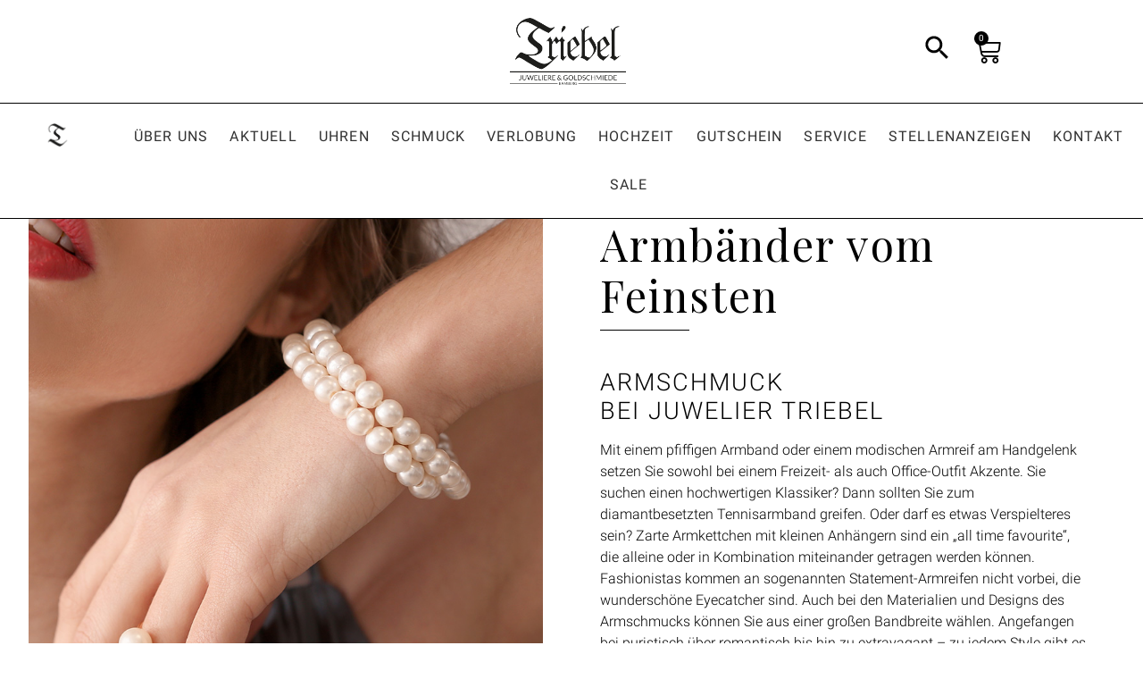

--- FILE ---
content_type: text/html; charset=UTF-8
request_url: https://juwelier-triebel.de/schmuck/armschmuck/?wpv_view_count=1679-TCPID32150&wpv_paged=5
body_size: 38564
content:
<!doctype html>
<html lang="de">
<head>
	<meta charset="UTF-8">
		<meta name="viewport" content="width=device-width, initial-scale=1">
	<link rel="profile" href="http://gmpg.org/xfn/11">
	<script>
var theplus_ajax_url = "https://juwelier-triebel.de/wp-admin/admin-ajax.php";
		var theplus_ajax_post_url = "https://juwelier-triebel.de/wp-admin/admin-post.php";
		var theplus_nonce = "131b400271";
</script>
<meta name='robots' content='index, follow, max-image-preview:large, max-snippet:-1, max-video-preview:-1' />

	<!-- This site is optimized with the Yoast SEO plugin v25.6 - https://yoast.com/wordpress/plugins/seo/ -->
	<title>Armschmuck - Juwelier Triebel - Bamberg</title>
	<meta name="description" content="Juwelier Triebel in Bamberg führt eine große Auswahl an Armbändern und Armreifen namhafter Marken wie Fope, Annamaria Cammilli, Niessing, Henrich &amp; Denzel, Capolavoro, Al Coro, Schaffrath, Schmuckwerk und vielen weiteren mehr. Besuchen Sie uns in Bamberg und finden Sie raffinierten Armschmuck, der Sie begeistern wird!" />
	<link rel="canonical" href="https://juwelier-triebel.de/schmuck/armschmuck/" />
	<meta property="og:locale" content="de_DE" />
	<meta property="og:type" content="article" />
	<meta property="og:title" content="Armschmuck - Juwelier Triebel - Bamberg" />
	<meta property="og:description" content="Juwelier Triebel in Bamberg führt eine große Auswahl an Armbändern und Armreifen namhafter Marken wie Fope, Annamaria Cammilli, Niessing, Henrich &amp; Denzel, Capolavoro, Al Coro, Schaffrath, Schmuckwerk und vielen weiteren mehr. Besuchen Sie uns in Bamberg und finden Sie raffinierten Armschmuck, der Sie begeistern wird!" />
	<meta property="og:url" content="https://juwelier-triebel.de/schmuck/armschmuck/" />
	<meta property="og:site_name" content="Juwelier Triebel" />
	<meta property="article:modified_time" content="2025-09-10T06:17:03+00:00" />
	<meta property="og:image" content="https://juwelier-triebel.de/wp-content/uploads/2021/04/Armschmuck-800x800-1.jpg" />
	<meta property="og:image:width" content="800" />
	<meta property="og:image:height" content="800" />
	<meta property="og:image:type" content="image/jpeg" />
	<meta name="twitter:card" content="summary_large_image" />
	<meta name="twitter:label1" content="Geschätzte Lesezeit" />
	<meta name="twitter:data1" content="2 Minuten" />
	<script type="application/ld+json" class="yoast-schema-graph">{"@context":"https://schema.org","@graph":[{"@type":"WebPage","@id":"https://juwelier-triebel.de/schmuck/armschmuck/","url":"https://juwelier-triebel.de/schmuck/armschmuck/","name":"Armschmuck - Juwelier Triebel - Bamberg","isPartOf":{"@id":"https://juwelier-triebel.de/#website"},"primaryImageOfPage":{"@id":"https://juwelier-triebel.de/schmuck/armschmuck/#primaryimage"},"image":{"@id":"https://juwelier-triebel.de/schmuck/armschmuck/#primaryimage"},"thumbnailUrl":"https://juwelier-triebel.de/wp-content/uploads/2021/04/Armschmuck-800x800-1.jpg","datePublished":"2021-04-12T11:37:39+00:00","dateModified":"2025-09-10T06:17:03+00:00","description":"Juwelier Triebel in Bamberg führt eine große Auswahl an Armbändern und Armreifen namhafter Marken wie Fope, Annamaria Cammilli, Niessing, Henrich & Denzel, Capolavoro, Al Coro, Schaffrath, Schmuckwerk und vielen weiteren mehr. Besuchen Sie uns in Bamberg und finden Sie raffinierten Armschmuck, der Sie begeistern wird!","breadcrumb":{"@id":"https://juwelier-triebel.de/schmuck/armschmuck/#breadcrumb"},"inLanguage":"de","potentialAction":[{"@type":"ReadAction","target":["https://juwelier-triebel.de/schmuck/armschmuck/"]}]},{"@type":"ImageObject","inLanguage":"de","@id":"https://juwelier-triebel.de/schmuck/armschmuck/#primaryimage","url":"https://juwelier-triebel.de/wp-content/uploads/2021/04/Armschmuck-800x800-1.jpg","contentUrl":"https://juwelier-triebel.de/wp-content/uploads/2021/04/Armschmuck-800x800-1.jpg","width":800,"height":800},{"@type":"BreadcrumbList","@id":"https://juwelier-triebel.de/schmuck/armschmuck/#breadcrumb","itemListElement":[{"@type":"ListItem","position":1,"name":"Home","item":"https://juwelier-triebel.de/"},{"@type":"ListItem","position":2,"name":"Schmuck","item":"https://juwelier-triebel.de/schmuck/"},{"@type":"ListItem","position":3,"name":"Armschmuck"}]},{"@type":"WebSite","@id":"https://juwelier-triebel.de/#website","url":"https://juwelier-triebel.de/","name":"Juwelier Triebel","description":"Ihr Juwelier in Bamberg","publisher":{"@id":"https://juwelier-triebel.de/#organization"},"potentialAction":[{"@type":"SearchAction","target":{"@type":"EntryPoint","urlTemplate":"https://juwelier-triebel.de/?s={search_term_string}"},"query-input":{"@type":"PropertyValueSpecification","valueRequired":true,"valueName":"search_term_string"}}],"inLanguage":"de"},{"@type":"Organization","@id":"https://juwelier-triebel.de/#organization","name":"Juweliere & Goldschmiede Triebel in Bamberg","url":"https://juwelier-triebel.de/","logo":{"@type":"ImageObject","inLanguage":"de","@id":"https://juwelier-triebel.de/#/schema/logo/image/","url":"https://juwelier-triebel.de/wp-content/uploads/2021/02/Logo.png","contentUrl":"https://juwelier-triebel.de/wp-content/uploads/2021/02/Logo.png","width":500,"height":288,"caption":"Juweliere & Goldschmiede Triebel in Bamberg"},"image":{"@id":"https://juwelier-triebel.de/#/schema/logo/image/"}}]}</script>
	<!-- / Yoast SEO plugin. -->


<link rel='dns-prefetch' href='//use.fontawesome.com' />
<link rel="alternate" type="application/rss+xml" title="Juwelier Triebel &raquo; Feed" href="https://juwelier-triebel.de/feed/" />
<link rel="alternate" type="application/rss+xml" title="Juwelier Triebel &raquo; Kommentar-Feed" href="https://juwelier-triebel.de/comments/feed/" />
<script>
window._wpemojiSettings = {"baseUrl":"https:\/\/s.w.org\/images\/core\/emoji\/15.0.3\/72x72\/","ext":".png","svgUrl":"https:\/\/s.w.org\/images\/core\/emoji\/15.0.3\/svg\/","svgExt":".svg","source":{"concatemoji":"https:\/\/juwelier-triebel.de\/wp-includes\/js\/wp-emoji-release.min.js?ver=6.6.4"}};
/*! This file is auto-generated */
!function(i,n){var o,s,e;function c(e){try{var t={supportTests:e,timestamp:(new Date).valueOf()};sessionStorage.setItem(o,JSON.stringify(t))}catch(e){}}function p(e,t,n){e.clearRect(0,0,e.canvas.width,e.canvas.height),e.fillText(t,0,0);var t=new Uint32Array(e.getImageData(0,0,e.canvas.width,e.canvas.height).data),r=(e.clearRect(0,0,e.canvas.width,e.canvas.height),e.fillText(n,0,0),new Uint32Array(e.getImageData(0,0,e.canvas.width,e.canvas.height).data));return t.every(function(e,t){return e===r[t]})}function u(e,t,n){switch(t){case"flag":return n(e,"\ud83c\udff3\ufe0f\u200d\u26a7\ufe0f","\ud83c\udff3\ufe0f\u200b\u26a7\ufe0f")?!1:!n(e,"\ud83c\uddfa\ud83c\uddf3","\ud83c\uddfa\u200b\ud83c\uddf3")&&!n(e,"\ud83c\udff4\udb40\udc67\udb40\udc62\udb40\udc65\udb40\udc6e\udb40\udc67\udb40\udc7f","\ud83c\udff4\u200b\udb40\udc67\u200b\udb40\udc62\u200b\udb40\udc65\u200b\udb40\udc6e\u200b\udb40\udc67\u200b\udb40\udc7f");case"emoji":return!n(e,"\ud83d\udc26\u200d\u2b1b","\ud83d\udc26\u200b\u2b1b")}return!1}function f(e,t,n){var r="undefined"!=typeof WorkerGlobalScope&&self instanceof WorkerGlobalScope?new OffscreenCanvas(300,150):i.createElement("canvas"),a=r.getContext("2d",{willReadFrequently:!0}),o=(a.textBaseline="top",a.font="600 32px Arial",{});return e.forEach(function(e){o[e]=t(a,e,n)}),o}function t(e){var t=i.createElement("script");t.src=e,t.defer=!0,i.head.appendChild(t)}"undefined"!=typeof Promise&&(o="wpEmojiSettingsSupports",s=["flag","emoji"],n.supports={everything:!0,everythingExceptFlag:!0},e=new Promise(function(e){i.addEventListener("DOMContentLoaded",e,{once:!0})}),new Promise(function(t){var n=function(){try{var e=JSON.parse(sessionStorage.getItem(o));if("object"==typeof e&&"number"==typeof e.timestamp&&(new Date).valueOf()<e.timestamp+604800&&"object"==typeof e.supportTests)return e.supportTests}catch(e){}return null}();if(!n){if("undefined"!=typeof Worker&&"undefined"!=typeof OffscreenCanvas&&"undefined"!=typeof URL&&URL.createObjectURL&&"undefined"!=typeof Blob)try{var e="postMessage("+f.toString()+"("+[JSON.stringify(s),u.toString(),p.toString()].join(",")+"));",r=new Blob([e],{type:"text/javascript"}),a=new Worker(URL.createObjectURL(r),{name:"wpTestEmojiSupports"});return void(a.onmessage=function(e){c(n=e.data),a.terminate(),t(n)})}catch(e){}c(n=f(s,u,p))}t(n)}).then(function(e){for(var t in e)n.supports[t]=e[t],n.supports.everything=n.supports.everything&&n.supports[t],"flag"!==t&&(n.supports.everythingExceptFlag=n.supports.everythingExceptFlag&&n.supports[t]);n.supports.everythingExceptFlag=n.supports.everythingExceptFlag&&!n.supports.flag,n.DOMReady=!1,n.readyCallback=function(){n.DOMReady=!0}}).then(function(){return e}).then(function(){var e;n.supports.everything||(n.readyCallback(),(e=n.source||{}).concatemoji?t(e.concatemoji):e.wpemoji&&e.twemoji&&(t(e.twemoji),t(e.wpemoji)))}))}((window,document),window._wpemojiSettings);
</script>

<link rel='stylesheet' id='wcst-style-css' href='https://juwelier-triebel.de/wp-content/plugins/woocommerce-shipping-tracking/css/wcst_style.css?ver=-b-modified-1539709499' media='all' />
<link rel='stylesheet' id='sb_instagram_styles-css' href='https://juwelier-triebel.de/wp-content/plugins/instagram-feed/css/sbi-styles.min.css?ver=2.9.7-b-modified-1638354877' media='all' />
<style id='wp-emoji-styles-inline-css'>

	img.wp-smiley, img.emoji {
		display: inline !important;
		border: none !important;
		box-shadow: none !important;
		height: 1em !important;
		width: 1em !important;
		margin: 0 0.07em !important;
		vertical-align: -0.1em !important;
		background: none !important;
		padding: 0 !important;
	}
</style>
<style id='safe-svg-svg-icon-style-inline-css'>
.safe-svg-cover{text-align:center}.safe-svg-cover .safe-svg-inside{display:inline-block;max-width:100%}.safe-svg-cover svg{height:100%;max-height:100%;max-width:100%;width:100%}

</style>
<style id='classic-theme-styles-inline-css'>
/*! This file is auto-generated */
.wp-block-button__link{color:#fff;background-color:#32373c;border-radius:9999px;box-shadow:none;text-decoration:none;padding:calc(.667em + 2px) calc(1.333em + 2px);font-size:1.125em}.wp-block-file__button{background:#32373c;color:#fff;text-decoration:none}
</style>
<style id='global-styles-inline-css'>
:root{--wp--preset--aspect-ratio--square: 1;--wp--preset--aspect-ratio--4-3: 4/3;--wp--preset--aspect-ratio--3-4: 3/4;--wp--preset--aspect-ratio--3-2: 3/2;--wp--preset--aspect-ratio--2-3: 2/3;--wp--preset--aspect-ratio--16-9: 16/9;--wp--preset--aspect-ratio--9-16: 9/16;--wp--preset--color--black: #000000;--wp--preset--color--cyan-bluish-gray: #abb8c3;--wp--preset--color--white: #ffffff;--wp--preset--color--pale-pink: #f78da7;--wp--preset--color--vivid-red: #cf2e2e;--wp--preset--color--luminous-vivid-orange: #ff6900;--wp--preset--color--luminous-vivid-amber: #fcb900;--wp--preset--color--light-green-cyan: #7bdcb5;--wp--preset--color--vivid-green-cyan: #00d084;--wp--preset--color--pale-cyan-blue: #8ed1fc;--wp--preset--color--vivid-cyan-blue: #0693e3;--wp--preset--color--vivid-purple: #9b51e0;--wp--preset--gradient--vivid-cyan-blue-to-vivid-purple: linear-gradient(135deg,rgba(6,147,227,1) 0%,rgb(155,81,224) 100%);--wp--preset--gradient--light-green-cyan-to-vivid-green-cyan: linear-gradient(135deg,rgb(122,220,180) 0%,rgb(0,208,130) 100%);--wp--preset--gradient--luminous-vivid-amber-to-luminous-vivid-orange: linear-gradient(135deg,rgba(252,185,0,1) 0%,rgba(255,105,0,1) 100%);--wp--preset--gradient--luminous-vivid-orange-to-vivid-red: linear-gradient(135deg,rgba(255,105,0,1) 0%,rgb(207,46,46) 100%);--wp--preset--gradient--very-light-gray-to-cyan-bluish-gray: linear-gradient(135deg,rgb(238,238,238) 0%,rgb(169,184,195) 100%);--wp--preset--gradient--cool-to-warm-spectrum: linear-gradient(135deg,rgb(74,234,220) 0%,rgb(151,120,209) 20%,rgb(207,42,186) 40%,rgb(238,44,130) 60%,rgb(251,105,98) 80%,rgb(254,248,76) 100%);--wp--preset--gradient--blush-light-purple: linear-gradient(135deg,rgb(255,206,236) 0%,rgb(152,150,240) 100%);--wp--preset--gradient--blush-bordeaux: linear-gradient(135deg,rgb(254,205,165) 0%,rgb(254,45,45) 50%,rgb(107,0,62) 100%);--wp--preset--gradient--luminous-dusk: linear-gradient(135deg,rgb(255,203,112) 0%,rgb(199,81,192) 50%,rgb(65,88,208) 100%);--wp--preset--gradient--pale-ocean: linear-gradient(135deg,rgb(255,245,203) 0%,rgb(182,227,212) 50%,rgb(51,167,181) 100%);--wp--preset--gradient--electric-grass: linear-gradient(135deg,rgb(202,248,128) 0%,rgb(113,206,126) 100%);--wp--preset--gradient--midnight: linear-gradient(135deg,rgb(2,3,129) 0%,rgb(40,116,252) 100%);--wp--preset--font-size--small: 13px;--wp--preset--font-size--medium: 20px;--wp--preset--font-size--large: 36px;--wp--preset--font-size--x-large: 42px;--wp--preset--font-family--inter: "Inter", sans-serif;--wp--preset--font-family--cardo: Cardo;--wp--preset--spacing--20: 0.44rem;--wp--preset--spacing--30: 0.67rem;--wp--preset--spacing--40: 1rem;--wp--preset--spacing--50: 1.5rem;--wp--preset--spacing--60: 2.25rem;--wp--preset--spacing--70: 3.38rem;--wp--preset--spacing--80: 5.06rem;--wp--preset--shadow--natural: 6px 6px 9px rgba(0, 0, 0, 0.2);--wp--preset--shadow--deep: 12px 12px 50px rgba(0, 0, 0, 0.4);--wp--preset--shadow--sharp: 6px 6px 0px rgba(0, 0, 0, 0.2);--wp--preset--shadow--outlined: 6px 6px 0px -3px rgba(255, 255, 255, 1), 6px 6px rgba(0, 0, 0, 1);--wp--preset--shadow--crisp: 6px 6px 0px rgba(0, 0, 0, 1);}:where(.is-layout-flex){gap: 0.5em;}:where(.is-layout-grid){gap: 0.5em;}body .is-layout-flex{display: flex;}.is-layout-flex{flex-wrap: wrap;align-items: center;}.is-layout-flex > :is(*, div){margin: 0;}body .is-layout-grid{display: grid;}.is-layout-grid > :is(*, div){margin: 0;}:where(.wp-block-columns.is-layout-flex){gap: 2em;}:where(.wp-block-columns.is-layout-grid){gap: 2em;}:where(.wp-block-post-template.is-layout-flex){gap: 1.25em;}:where(.wp-block-post-template.is-layout-grid){gap: 1.25em;}.has-black-color{color: var(--wp--preset--color--black) !important;}.has-cyan-bluish-gray-color{color: var(--wp--preset--color--cyan-bluish-gray) !important;}.has-white-color{color: var(--wp--preset--color--white) !important;}.has-pale-pink-color{color: var(--wp--preset--color--pale-pink) !important;}.has-vivid-red-color{color: var(--wp--preset--color--vivid-red) !important;}.has-luminous-vivid-orange-color{color: var(--wp--preset--color--luminous-vivid-orange) !important;}.has-luminous-vivid-amber-color{color: var(--wp--preset--color--luminous-vivid-amber) !important;}.has-light-green-cyan-color{color: var(--wp--preset--color--light-green-cyan) !important;}.has-vivid-green-cyan-color{color: var(--wp--preset--color--vivid-green-cyan) !important;}.has-pale-cyan-blue-color{color: var(--wp--preset--color--pale-cyan-blue) !important;}.has-vivid-cyan-blue-color{color: var(--wp--preset--color--vivid-cyan-blue) !important;}.has-vivid-purple-color{color: var(--wp--preset--color--vivid-purple) !important;}.has-black-background-color{background-color: var(--wp--preset--color--black) !important;}.has-cyan-bluish-gray-background-color{background-color: var(--wp--preset--color--cyan-bluish-gray) !important;}.has-white-background-color{background-color: var(--wp--preset--color--white) !important;}.has-pale-pink-background-color{background-color: var(--wp--preset--color--pale-pink) !important;}.has-vivid-red-background-color{background-color: var(--wp--preset--color--vivid-red) !important;}.has-luminous-vivid-orange-background-color{background-color: var(--wp--preset--color--luminous-vivid-orange) !important;}.has-luminous-vivid-amber-background-color{background-color: var(--wp--preset--color--luminous-vivid-amber) !important;}.has-light-green-cyan-background-color{background-color: var(--wp--preset--color--light-green-cyan) !important;}.has-vivid-green-cyan-background-color{background-color: var(--wp--preset--color--vivid-green-cyan) !important;}.has-pale-cyan-blue-background-color{background-color: var(--wp--preset--color--pale-cyan-blue) !important;}.has-vivid-cyan-blue-background-color{background-color: var(--wp--preset--color--vivid-cyan-blue) !important;}.has-vivid-purple-background-color{background-color: var(--wp--preset--color--vivid-purple) !important;}.has-black-border-color{border-color: var(--wp--preset--color--black) !important;}.has-cyan-bluish-gray-border-color{border-color: var(--wp--preset--color--cyan-bluish-gray) !important;}.has-white-border-color{border-color: var(--wp--preset--color--white) !important;}.has-pale-pink-border-color{border-color: var(--wp--preset--color--pale-pink) !important;}.has-vivid-red-border-color{border-color: var(--wp--preset--color--vivid-red) !important;}.has-luminous-vivid-orange-border-color{border-color: var(--wp--preset--color--luminous-vivid-orange) !important;}.has-luminous-vivid-amber-border-color{border-color: var(--wp--preset--color--luminous-vivid-amber) !important;}.has-light-green-cyan-border-color{border-color: var(--wp--preset--color--light-green-cyan) !important;}.has-vivid-green-cyan-border-color{border-color: var(--wp--preset--color--vivid-green-cyan) !important;}.has-pale-cyan-blue-border-color{border-color: var(--wp--preset--color--pale-cyan-blue) !important;}.has-vivid-cyan-blue-border-color{border-color: var(--wp--preset--color--vivid-cyan-blue) !important;}.has-vivid-purple-border-color{border-color: var(--wp--preset--color--vivid-purple) !important;}.has-vivid-cyan-blue-to-vivid-purple-gradient-background{background: var(--wp--preset--gradient--vivid-cyan-blue-to-vivid-purple) !important;}.has-light-green-cyan-to-vivid-green-cyan-gradient-background{background: var(--wp--preset--gradient--light-green-cyan-to-vivid-green-cyan) !important;}.has-luminous-vivid-amber-to-luminous-vivid-orange-gradient-background{background: var(--wp--preset--gradient--luminous-vivid-amber-to-luminous-vivid-orange) !important;}.has-luminous-vivid-orange-to-vivid-red-gradient-background{background: var(--wp--preset--gradient--luminous-vivid-orange-to-vivid-red) !important;}.has-very-light-gray-to-cyan-bluish-gray-gradient-background{background: var(--wp--preset--gradient--very-light-gray-to-cyan-bluish-gray) !important;}.has-cool-to-warm-spectrum-gradient-background{background: var(--wp--preset--gradient--cool-to-warm-spectrum) !important;}.has-blush-light-purple-gradient-background{background: var(--wp--preset--gradient--blush-light-purple) !important;}.has-blush-bordeaux-gradient-background{background: var(--wp--preset--gradient--blush-bordeaux) !important;}.has-luminous-dusk-gradient-background{background: var(--wp--preset--gradient--luminous-dusk) !important;}.has-pale-ocean-gradient-background{background: var(--wp--preset--gradient--pale-ocean) !important;}.has-electric-grass-gradient-background{background: var(--wp--preset--gradient--electric-grass) !important;}.has-midnight-gradient-background{background: var(--wp--preset--gradient--midnight) !important;}.has-small-font-size{font-size: var(--wp--preset--font-size--small) !important;}.has-medium-font-size{font-size: var(--wp--preset--font-size--medium) !important;}.has-large-font-size{font-size: var(--wp--preset--font-size--large) !important;}.has-x-large-font-size{font-size: var(--wp--preset--font-size--x-large) !important;}
:where(.wp-block-post-template.is-layout-flex){gap: 1.25em;}:where(.wp-block-post-template.is-layout-grid){gap: 1.25em;}
:where(.wp-block-columns.is-layout-flex){gap: 2em;}:where(.wp-block-columns.is-layout-grid){gap: 2em;}
:root :where(.wp-block-pullquote){font-size: 1.5em;line-height: 1.6;}
</style>
<link rel='stylesheet' id='menu-image-css' href='https://juwelier-triebel.de/wp-content/plugins/menu-image/includes/css/menu-image.css?ver=3.0.8-b-modified-1669996219' media='all' />
<link rel='stylesheet' id='dashicons-css' href='https://juwelier-triebel.de/wp-includes/css/dashicons.min.css?ver=6.6.4' media='all' />
<link rel='stylesheet' id='ae-pro-css-css' href='https://juwelier-triebel.de/wp-content/plugins/anywhere-elementor-pro/includes/assets/css/ae-pro.min.css?ver=2.21.3-b-modified-1636105994' media='all' />
<link rel='stylesheet' id='booked-tooltipster-css' href='https://juwelier-triebel.de/wp-content/plugins/booked/assets/js/tooltipster/css/tooltipster.css?ver=3.3.0-b-modified-1691490524' media='all' />
<link rel='stylesheet' id='booked-tooltipster-theme-css' href='https://juwelier-triebel.de/wp-content/plugins/booked/assets/js/tooltipster/css/themes/tooltipster-light.css?ver=3.3.0-b-modified-1691490524' media='all' />
<link rel='stylesheet' id='booked-animations-css' href='https://juwelier-triebel.de/wp-content/plugins/booked/assets/css/animations.css?ver=2.4.3-b-modified-1691490524' media='all' />
<link rel='stylesheet' id='booked-css-css' href='https://juwelier-triebel.de/wp-content/plugins/booked/dist/booked.css?ver=2.4.3-b-modified-1691490524' media='all' />
<style id='booked-css-inline-css'>
#ui-datepicker-div.booked_custom_date_picker table.ui-datepicker-calendar tbody td a.ui-state-active,#ui-datepicker-div.booked_custom_date_picker table.ui-datepicker-calendar tbody td a.ui-state-active:hover,body #booked-profile-page input[type=submit].button-primary:hover,body .booked-list-view button.button:hover, body .booked-list-view input[type=submit].button-primary:hover,body div.booked-calendar input[type=submit].button-primary:hover,body .booked-modal input[type=submit].button-primary:hover,body div.booked-calendar .bc-head,body div.booked-calendar .bc-head .bc-col,body div.booked-calendar .booked-appt-list .timeslot .timeslot-people button:hover,body #booked-profile-page .booked-profile-header,body #booked-profile-page .booked-tabs li.active a,body #booked-profile-page .booked-tabs li.active a:hover,body #booked-profile-page .appt-block .google-cal-button > a:hover,#ui-datepicker-div.booked_custom_date_picker .ui-datepicker-header{ background:#000000 !important; }body #booked-profile-page input[type=submit].button-primary:hover,body div.booked-calendar input[type=submit].button-primary:hover,body .booked-list-view button.button:hover, body .booked-list-view input[type=submit].button-primary:hover,body .booked-modal input[type=submit].button-primary:hover,body div.booked-calendar .bc-head .bc-col,body div.booked-calendar .booked-appt-list .timeslot .timeslot-people button:hover,body #booked-profile-page .booked-profile-header,body #booked-profile-page .appt-block .google-cal-button > a:hover{ border-color:#000000 !important; }body div.booked-calendar .bc-row.days,body div.booked-calendar .bc-row.days .bc-col,body .booked-calendarSwitcher.calendar,body #booked-profile-page .booked-tabs,#ui-datepicker-div.booked_custom_date_picker table.ui-datepicker-calendar thead,#ui-datepicker-div.booked_custom_date_picker table.ui-datepicker-calendar thead th{ background:#000000 !important; }body div.booked-calendar .bc-row.days .bc-col,body #booked-profile-page .booked-tabs{ border-color:#000000 !important; }#ui-datepicker-div.booked_custom_date_picker table.ui-datepicker-calendar tbody td.ui-datepicker-today a,#ui-datepicker-div.booked_custom_date_picker table.ui-datepicker-calendar tbody td.ui-datepicker-today a:hover,body #booked-profile-page input[type=submit].button-primary,body div.booked-calendar input[type=submit].button-primary,body .booked-list-view button.button, body .booked-list-view input[type=submit].button-primary,body .booked-list-view button.button, body .booked-list-view input[type=submit].button-primary,body .booked-modal input[type=submit].button-primary,body div.booked-calendar .booked-appt-list .timeslot .timeslot-people button,body #booked-profile-page .booked-profile-appt-list .appt-block.approved .status-block,body #booked-profile-page .appt-block .google-cal-button > a,body .booked-modal p.booked-title-bar,body div.booked-calendar .bc-col:hover .date span,body .booked-list-view a.booked_list_date_picker_trigger.booked-dp-active,body .booked-list-view a.booked_list_date_picker_trigger.booked-dp-active:hover,.booked-ms-modal .booked-book-appt,body #booked-profile-page .booked-tabs li a .counter{ background:#000000; }body #booked-profile-page input[type=submit].button-primary,body div.booked-calendar input[type=submit].button-primary,body .booked-list-view button.button, body .booked-list-view input[type=submit].button-primary,body .booked-list-view button.button, body .booked-list-view input[type=submit].button-primary,body .booked-modal input[type=submit].button-primary,body #booked-profile-page .appt-block .google-cal-button > a,body div.booked-calendar .booked-appt-list .timeslot .timeslot-people button,body .booked-list-view a.booked_list_date_picker_trigger.booked-dp-active,body .booked-list-view a.booked_list_date_picker_trigger.booked-dp-active:hover{ border-color:#000000; }body .booked-modal .bm-window p i.fa,body .booked-modal .bm-window a,body .booked-appt-list .booked-public-appointment-title,body .booked-modal .bm-window p.appointment-title,.booked-ms-modal.visible:hover .booked-book-appt{ color:#000000; }.booked-appt-list .timeslot.has-title .booked-public-appointment-title { color:inherit; }
</style>
<link rel='stylesheet' id='woocommerce-layout-css' href='https://juwelier-triebel.de/wp-content/plugins/woocommerce/assets/css/woocommerce-layout.css?ver=9.3.3-b-modified-1727334967' media='all' />
<link rel='stylesheet' id='woocommerce-smallscreen-css' href='https://juwelier-triebel.de/wp-content/plugins/woocommerce/assets/css/woocommerce-smallscreen.css?ver=9.3.3-b-modified-1727334967' media='only screen and (max-width: 768px)' />
<link rel='stylesheet' id='woocommerce-general-css' href='https://juwelier-triebel.de/wp-content/plugins/woocommerce/assets/css/woocommerce.css?ver=9.3.3-b-modified-1727334967' media='all' />
<style id='woocommerce-inline-inline-css'>
.woocommerce form .form-row .required { visibility: visible; }
</style>
<link rel='stylesheet' id='theplus-front-css-css' href='//juwelier-triebel.de/wp-content/uploads/theplus-addons/theplus.min.css?ver=5.3.6' media='all' />
<link rel='stylesheet' id='plus-icons-mind-css-css' href='//juwelier-triebel.de/wp-content/plugins/theplus_elementor_addon/assets/css/extra/iconsmind.min.css?ver=5.3.6' media='all' />
<link rel='stylesheet' id='vegas-css-css' href='https://juwelier-triebel.de/wp-content/plugins/anywhere-elementor-pro/includes/assets/lib/vegas/vegas.min.css?ver=2.4.0-b-modified-1636105994' media='all' />
<link rel='stylesheet' id='wpb-google-fonts-css' href='https://juwelier-triebel.de/wp-content/uploads/fonts/34815e66c47bb9b54e02a9252adebf11/font.css?v=1669107834' media='all' />
<link rel='stylesheet' id='owl-carousel-css-css' href='https://juwelier-triebel.de/wp-content/themes/hello_theme_child/assets/owl-carousel/owl.carousel.min.css?ver=-b-modified-1530113422' media='all' />
<link rel='stylesheet' id='font-awesome-v4shim-css' href='https://juwelier-triebel.de/wp-content/plugins/wp-views/vendor/toolset/toolset-common/res/lib/font-awesome/css/v4-shims.css?ver=5.13.0-b-modified-1703177246' media='screen' />
<link rel='stylesheet' id='font-awesome-css' href='https://juwelier-triebel.de/wp-content/plugins/wp-views/vendor/toolset/toolset-common/res/lib/font-awesome/css/all.css?ver=5.13.0-b-modified-1703177246' media='screen' />
<link rel='stylesheet' id='parent-style-css' href='https://juwelier-triebel.de/wp-content/themes/hello-elementor/style.css?ver=-b-modified-1669108144' media='all' />
<link rel='stylesheet' id='child-theme-css-css' href='https://juwelier-triebel.de/wp-content/themes/hello_theme_child/style.css?ver=4-b-modified-1754644843' media='all' />
<link rel='stylesheet' id='hello-elementor-css' href='https://juwelier-triebel.de/wp-content/themes/hello-elementor/style.min.css?ver=2.6.1-b-modified-1669108144' media='all' />
<link rel='stylesheet' id='hello-elementor-theme-style-css' href='https://juwelier-triebel.de/wp-content/themes/hello-elementor/theme.min.css?ver=2.6.1-b-modified-1669108144' media='all' />
<link rel='stylesheet' id='cherry-handler-css-css' href='https://juwelier-triebel.de/wp-content/plugins/jetwidgets-for-elementor/cherry-framework/modules/cherry-handler/assets/css/cherry-handler-styles.min.css?ver=1.5.11-b-modified-1708329586' media='all' />
<link rel='stylesheet' id='jet-widgets-css' href='https://juwelier-triebel.de/wp-content/plugins/jetwidgets-for-elementor/assets/css/jet-widgets.css?ver=1.0.15-b-modified-1708329586' media='all' />
<link rel='stylesheet' id='jet-widgets-skin-css' href='https://juwelier-triebel.de/wp-content/plugins/jetwidgets-for-elementor/assets/css/jet-widgets-skin.css?ver=1.0.15-b-modified-1708329586' media='all' />
<link rel='stylesheet' id='jet-juxtapose-css-css' href='https://juwelier-triebel.de/wp-content/plugins/jetwidgets-for-elementor/assets/css/lib/juxtapose/juxtapose.css?ver=1.3.0-b-modified-1708329586' media='all' />
<link rel='stylesheet' id='elementor-icons-css' href='https://juwelier-triebel.de/wp-content/plugins/elementor/assets/lib/eicons/css/elementor-icons.min.css?ver=5.27.0-b-modified-1708328202' media='all' />
<link rel='stylesheet' id='elementor-frontend-css' href='https://juwelier-triebel.de/wp-content/plugins/elementor/assets/css/frontend.min.css?ver=3.19.2-b-modified-1708328202' media='all' />
<link rel='stylesheet' id='swiper-css' href='https://juwelier-triebel.de/wp-content/plugins/elementor/assets/lib/swiper/css/swiper.min.css?ver=5.3.6-b-modified-1708328202' media='all' />
<link rel='stylesheet' id='elementor-post-13004-css' href='https://juwelier-triebel.de/wp-content/uploads/elementor/css/post-13004.css?ver=1762784954' media='all' />
<link rel='stylesheet' id='elementor-pro-css' href='https://juwelier-triebel.de/wp-content/plugins/elementor-pro/assets/css/frontend.min.css?ver=3.18.2-b-modified-1703249587' media='all' />
<link rel='stylesheet' id='elementor-global-css' href='https://juwelier-triebel.de/wp-content/uploads/elementor/css/global.css?ver=1762784956' media='all' />
<link rel='stylesheet' id='elementor-post-32150-css' href='https://juwelier-triebel.de/wp-content/uploads/elementor/css/post-32150.css?ver=1762789949' media='all' />
<link rel='stylesheet' id='elementor-post-97-css' href='https://juwelier-triebel.de/wp-content/uploads/elementor/css/post-97.css?ver=1762784956' media='all' />
<link rel='stylesheet' id='elementor-post-100-css' href='https://juwelier-triebel.de/wp-content/uploads/elementor/css/post-100.css?ver=1762784956' media='all' />
<link rel='stylesheet' id='elementor-post-103-css' href='https://juwelier-triebel.de/wp-content/uploads/elementor/css/post-103.css?ver=1762784970' media='all' />
<link rel='stylesheet' id='elementor-post-86993-css' href='https://juwelier-triebel.de/wp-content/uploads/elementor/css/post-86993.css?ver=1762784956' media='all' />
<link rel='stylesheet' id='elementor-post-28331-css' href='https://juwelier-triebel.de/wp-content/uploads/elementor/css/post-28331.css?ver=1762784956' media='all' />
<link rel='stylesheet' id='booked-wc-fe-styles-css' href='https://juwelier-triebel.de/wp-content/plugins/booked/includes/add-ons/woocommerce-payments//css/frontend-style.css?ver=-b-modified-1691490524' media='all' />
<link rel='stylesheet' id='borlabs-cookie-css' href='https://juwelier-triebel.de/wp-content/cache/borlabs-cookie/borlabs-cookie_1_de.css?ver=2.2.40-18-b-modified-1665995043' media='all' />
<link rel='stylesheet' id='font-awesome-official-css' href='https://use.fontawesome.com/releases/v6.2.1/css/all.css' media='all' integrity="sha384-twcuYPV86B3vvpwNhWJuaLdUSLF9+ttgM2A6M870UYXrOsxKfER2MKox5cirApyA" crossorigin="anonymous" />
<link rel='stylesheet' id='font-awesome-official-v4shim-css' href='https://use.fontawesome.com/releases/v6.2.1/css/v4-shims.css' media='all' integrity="sha384-RreHPODFsMyzCpG+dKnwxOSjmjkuPWWdYP8sLpBRoSd8qPNJwaxKGUdxhQOKwUc7" crossorigin="anonymous" />
<link rel='stylesheet' id='google-fonts-1-css' href='https://juwelier-triebel.de/wp-content/uploads/fonts/e18b95bc086a56ae07f21c82fdb102b9/font.css?v=1669107887' media='all' />
<link rel='stylesheet' id='elementor-icons-shared-0-css' href='https://juwelier-triebel.de/wp-content/plugins/elementor/assets/lib/font-awesome/css/fontawesome.min.css?ver=5.15.3-b-modified-1708328202' media='all' />
<link rel='stylesheet' id='elementor-icons-fa-brands-css' href='https://juwelier-triebel.de/wp-content/plugins/elementor/assets/lib/font-awesome/css/brands.min.css?ver=5.15.3-b-modified-1708328202' media='all' />
<link rel='stylesheet' id='elementor-icons-fa-solid-css' href='https://juwelier-triebel.de/wp-content/plugins/elementor/assets/lib/font-awesome/css/solid.min.css?ver=5.15.3-b-modified-1708328202' media='all' />
<link rel='stylesheet' id='elementor-icons-fa-regular-css' href='https://juwelier-triebel.de/wp-content/plugins/elementor/assets/lib/font-awesome/css/regular.min.css?ver=5.15.3-b-modified-1708328202' media='all' />
<link rel="preconnect" href="https://fonts.gstatic.com/" crossorigin><!--n2css--><script src="https://juwelier-triebel.de/wp-content/plugins/wp-views/vendor/toolset/common-es/public/toolset-common-es-frontend.js?ver=164000-b-modified-1703177246" id="toolset-common-es-frontend-js"></script>
<script src="https://juwelier-triebel.de/wp-includes/js/jquery/jquery.min.js?ver=3.7.1" id="jquery-core-js"></script>
<script src="https://juwelier-triebel.de/wp-includes/js/jquery/jquery-migrate.min.js?ver=3.4.1" id="jquery-migrate-js"></script>
<script id="wc-single-product-js-extra">
var wc_single_product_params = {"i18n_required_rating_text":"Bitte w\u00e4hle eine Bewertung","review_rating_required":"yes","flexslider":{"rtl":false,"animation":"slide","smoothHeight":true,"directionNav":false,"controlNav":"thumbnails","slideshow":false,"animationSpeed":500,"animationLoop":false,"allowOneSlide":false},"zoom_enabled":"1","zoom_options":[],"photoswipe_enabled":"1","photoswipe_options":{"shareEl":false,"closeOnScroll":false,"history":false,"hideAnimationDuration":0,"showAnimationDuration":0},"flexslider_enabled":"1"};
</script>
<script src="https://juwelier-triebel.de/wp-content/plugins/woocommerce/assets/js/frontend/single-product.min.js?ver=9.3.3-b-modified-1727334967" id="wc-single-product-js" defer data-wp-strategy="defer"></script>
<script src="https://juwelier-triebel.de/wp-content/plugins/woocommerce/assets/js/jquery-blockui/jquery.blockUI.min.js?ver=2.7.0-wc.9.3.3-b-modified-1727334967" id="jquery-blockui-js" defer data-wp-strategy="defer"></script>
<script id="wc-add-to-cart-js-extra">
var wc_add_to_cart_params = {"ajax_url":"\/wp-admin\/admin-ajax.php","wc_ajax_url":"\/?wc-ajax=%%endpoint%%","i18n_view_cart":"Warenkorb anzeigen","cart_url":"https:\/\/juwelier-triebel.de\/warenkorb\/","is_cart":"","cart_redirect_after_add":"no"};
</script>
<script src="https://juwelier-triebel.de/wp-content/plugins/woocommerce/assets/js/frontend/add-to-cart.min.js?ver=9.3.3-b-modified-1727334967" id="wc-add-to-cart-js" defer data-wp-strategy="defer"></script>
<script src="https://juwelier-triebel.de/wp-content/plugins/woocommerce/assets/js/js-cookie/js.cookie.min.js?ver=2.1.4-wc.9.3.3-b-modified-1727334967" id="js-cookie-js" defer data-wp-strategy="defer"></script>
<script id="woocommerce-js-extra">
var woocommerce_params = {"ajax_url":"\/wp-admin\/admin-ajax.php","wc_ajax_url":"\/?wc-ajax=%%endpoint%%"};
</script>
<script src="https://juwelier-triebel.de/wp-content/plugins/woocommerce/assets/js/frontend/woocommerce.min.js?ver=9.3.3-b-modified-1727334967" id="woocommerce-js" defer data-wp-strategy="defer"></script>
<script src="https://juwelier-triebel.de/wp-content/themes/hello_theme_child/assets/owl-carousel/owl.carousel.min.js?ver=20170303-b-modified-1530113423" id="owl-carousel-js-js"></script>
<script id="booked-wc-fe-functions-js-extra">
var booked_wc_variables = {"prefix":"booked_wc_","ajaxurl":"https:\/\/juwelier-triebel.de\/wp-admin\/admin-ajax.php","i18n_confirm_appt_edit":"","i18n_pay":"Are you sure you want to add the appointment to cart and go to checkout?","i18n_mark_paid":"Are you sure you want to mark this appointment as \"Paid\"?","i18n_paid":"Paid","i18n_awaiting_payment":"Awaiting Payment","checkout_page":"https:\/\/juwelier-triebel.de\/kasse\/"};
</script>
<script src="https://juwelier-triebel.de/wp-content/plugins/booked/includes/add-ons/woocommerce-payments//js/frontend-functions.js?ver=-b-modified-1691490524" id="booked-wc-fe-functions-js"></script>
<link rel="https://api.w.org/" href="https://juwelier-triebel.de/wp-json/" /><link rel="alternate" title="JSON" type="application/json" href="https://juwelier-triebel.de/wp-json/wp/v2/pages/32150" /><link rel="EditURI" type="application/rsd+xml" title="RSD" href="https://juwelier-triebel.de/xmlrpc.php?rsd" />
<meta name="generator" content="WordPress 6.6.4" />
<meta name="generator" content="WooCommerce 9.3.3" />
<link rel='shortlink' href='https://juwelier-triebel.de/?p=32150' />
<link rel="alternate" title="oEmbed (JSON)" type="application/json+oembed" href="https://juwelier-triebel.de/wp-json/oembed/1.0/embed?url=https%3A%2F%2Fjuwelier-triebel.de%2Fschmuck%2Farmschmuck%2F" />
<link rel="alternate" title="oEmbed (XML)" type="text/xml+oembed" href="https://juwelier-triebel.de/wp-json/oembed/1.0/embed?url=https%3A%2F%2Fjuwelier-triebel.de%2Fschmuck%2Farmschmuck%2F&#038;format=xml" />
	<noscript><style>.woocommerce-product-gallery{ opacity: 1 !important; }</style></noscript>
	<meta name="generator" content="Elementor 3.19.2; features: e_optimized_assets_loading, additional_custom_breakpoints, block_editor_assets_optimize, e_image_loading_optimization; settings: css_print_method-external, google_font-enabled, font_display-auto">
<style>.recentcomments a{display:inline !important;padding:0 !important;margin:0 !important;}</style> <script> window.addEventListener("load",function(){ var c={script:false,link:false}; function ls(s) { if(!['script','link'].includes(s)||c[s]){return;}c[s]=true; var d=document,f=d.getElementsByTagName(s)[0],j=d.createElement(s); if(s==='script'){j.async=true;j.src='https://juwelier-triebel.de/wp-content/plugins/wp-views/vendor/toolset/blocks/public/js/frontend.js?v=1.6.4';}else{ j.rel='stylesheet';j.href='https://juwelier-triebel.de/wp-content/plugins/wp-views/vendor/toolset/blocks/public/css/style.css?v=1.6.4';} f.parentNode.insertBefore(j, f); }; function ex(){ls('script');ls('link')} window.addEventListener("scroll", ex, {once: true}); if (('IntersectionObserver' in window) && ('IntersectionObserverEntry' in window) && ('intersectionRatio' in window.IntersectionObserverEntry.prototype)) { var i = 0, fb = document.querySelectorAll("[class^='tb-']"), o = new IntersectionObserver(es => { es.forEach(e => { o.unobserve(e.target); if (e.intersectionRatio > 0) { ex();o.disconnect();}else{ i++;if(fb.length>i){o.observe(fb[i])}} }) }); if (fb.length) { o.observe(fb[i]) } } }) </script>
	<noscript>
		<link rel="stylesheet" href="https://juwelier-triebel.de/wp-content/plugins/wp-views/vendor/toolset/blocks/public/css/style.css">
	</noscript><style id='wp-fonts-local'>
@font-face{font-family:Inter;font-style:normal;font-weight:300 900;font-display:fallback;src:url('https://juwelier-triebel.de/wp-content/plugins/woocommerce/assets/fonts/Inter-VariableFont_slnt,wght.woff2') format('woff2');font-stretch:normal;}
@font-face{font-family:Cardo;font-style:normal;font-weight:400;font-display:fallback;src:url('https://juwelier-triebel.de/wp-content/plugins/woocommerce/assets/fonts/cardo_normal_400.woff2') format('woff2');}
</style>
<link rel="icon" href="https://juwelier-triebel.de/wp-content/uploads/2019/09/cropped-favicon-32x32.jpg" sizes="32x32" />
<link rel="icon" href="https://juwelier-triebel.de/wp-content/uploads/2019/09/cropped-favicon-192x192.jpg" sizes="192x192" />
<link rel="apple-touch-icon" href="https://juwelier-triebel.de/wp-content/uploads/2019/09/cropped-favicon-180x180.jpg" />
<meta name="msapplication-TileImage" content="https://juwelier-triebel.de/wp-content/uploads/2019/09/cropped-favicon-270x270.jpg" />
</head>
<body class="page-template-default page page-id-32150 page-child parent-pageid-25580 wp-custom-logo theme-hello-elementor woocommerce-no-js elementor-default elementor-kit-13004 elementor-page elementor-page-32150 elementor-page-103">

		<div data-elementor-type="header" data-elementor-id="97" class="elementor elementor-97 elementor-location-header" data-elementor-post-type="elementor_library">
					<div class="elementor-section-wrap">
								<section class="has_ae_slider elementor-section elementor-top-section elementor-element elementor-element-76216660 elementor-section-boxed elementor-section-height-default elementor-section-height-default ae-bg-gallery-type-default" data-id="76216660" data-element_type="section" data-settings="{&quot;background_background&quot;:&quot;classic&quot;}">
						<div class="elementor-container elementor-column-gap-default">
					<div class="has_ae_slider elementor-column elementor-col-33 elementor-top-column elementor-element elementor-element-2173f0dc ae-bg-gallery-type-default" data-id="2173f0dc" data-element_type="column">
			<div class="elementor-widget-wrap">
							</div>
		</div>
				<div class="has_ae_slider elementor-column elementor-col-33 elementor-top-column elementor-element elementor-element-51591aa ae-bg-gallery-type-default" data-id="51591aa" data-element_type="column">
			<div class="elementor-widget-wrap elementor-element-populated">
						<div class="elementor-element elementor-element-ace040f elementor-invisible elementor-widget elementor-widget-image" data-id="ace040f" data-element_type="widget" data-settings="{&quot;_animation&quot;:&quot;fadeIn&quot;}" data-widget_type="image.default">
				<div class="elementor-widget-container">
														<a href="/">
							<img loading="lazy" width="500" height="288" src="https://juwelier-triebel.de/wp-content/uploads/2021/02/Logo.png" class="attachment-full size-full wp-image-20427" alt="" srcset="https://juwelier-triebel.de/wp-content/uploads/2021/02/Logo.png 500w, https://juwelier-triebel.de/wp-content/uploads/2021/02/Logo-300x173.png 300w, https://juwelier-triebel.de/wp-content/uploads/2021/02/Logo-24x14.png 24w, https://juwelier-triebel.de/wp-content/uploads/2021/02/Logo-36x21.png 36w, https://juwelier-triebel.de/wp-content/uploads/2021/02/Logo-48x28.png 48w, https://juwelier-triebel.de/wp-content/uploads/2021/02/Logo-139x80.png 139w, https://juwelier-triebel.de/wp-content/uploads/2021/02/Logo-301x173.png 301w" sizes="(max-width: 500px) 100vw, 500px" />								</a>
													</div>
				</div>
					</div>
		</div>
				<div class="has_ae_slider elementor-column elementor-col-33 elementor-top-column elementor-element elementor-element-ef52448 ae-bg-gallery-type-default" data-id="ef52448" data-element_type="column">
			<div class="elementor-widget-wrap elementor-element-populated">
						<div class="elementor-element elementor-element-2e88c08 elementor-widget__width-auto elementor-view-default elementor-widget elementor-widget-icon" data-id="2e88c08" data-element_type="widget" data-widget_type="icon.default">
				<div class="elementor-widget-container">
					<div class="elementor-icon-wrapper">
			<a class="elementor-icon" href="#elementor-action%3Aaction%3Dpopup%3Aopen%26settings%3DeyJpZCI6Ijg2OTkzIiwidG9nZ2xlIjpmYWxzZX0%3D">
			<svg xmlns="http://www.w3.org/2000/svg" height="24px" viewBox="0 0 24 24" width="24px" fill="#000000"><path d="M0 0h24v24H0V0z" fill="none"></path><path d="M15.5 14h-.79l-.28-.27C15.41 12.59 16 11.11 16 9.5 16 5.91 13.09 3 9.5 3S3 5.91 3 9.5 5.91 16 9.5 16c1.61 0 3.09-.59 4.23-1.57l.27.28v.79l5 4.99L20.49 19l-4.99-5zm-6 0C7.01 14 5 11.99 5 9.5S7.01 5 9.5 5 14 7.01 14 9.5 11.99 14 9.5 14z"></path></svg>			</a>
		</div>
				</div>
				</div>
				<div class="elementor-element elementor-element-483a317 elementor-widget__width-auto toggle-icon--cart-medium elementor-menu-cart--items-indicator-bubble elementor-menu-cart--cart-type-side-cart elementor-menu-cart--show-remove-button-yes elementor-widget elementor-widget-woocommerce-menu-cart" data-id="483a317" data-element_type="widget" data-settings="{&quot;cart_type&quot;:&quot;side-cart&quot;,&quot;open_cart&quot;:&quot;click&quot;,&quot;automatically_open_cart&quot;:&quot;no&quot;}" data-widget_type="woocommerce-menu-cart.default">
				<div class="elementor-widget-container">
					<div class="elementor-menu-cart__wrapper">
							<div class="elementor-menu-cart__toggle_wrapper">
					<div class="elementor-menu-cart__container elementor-lightbox" aria-hidden="true">
						<div class="elementor-menu-cart__main" aria-hidden="true">
									<div class="elementor-menu-cart__close-button">
					</div>
									<div class="widget_shopping_cart_content">
															</div>
						</div>
					</div>
							<div class="elementor-menu-cart__toggle elementor-button-wrapper">
			<a id="elementor-menu-cart__toggle_button" href="#" class="elementor-menu-cart__toggle_button elementor-button elementor-size-sm" aria-expanded="false">
				<span class="elementor-button-text"><span class="woocommerce-Price-amount amount"><bdi>0,00&nbsp;<span class="woocommerce-Price-currencySymbol">&euro;</span></bdi></span></span>
				<span class="elementor-button-icon">
					<span class="elementor-button-icon-qty" data-counter="0">0</span>
					<i class="eicon-cart-medium"></i>					<span class="elementor-screen-only">Warenkorb</span>
				</span>
			</a>
		</div>
						</div>
					</div> <!-- close elementor-menu-cart__wrapper -->
				</div>
				</div>
					</div>
		</div>
					</div>
		</section>
				<section class="has_ae_slider elementor-section elementor-top-section elementor-element elementor-element-6651a42d elementor-section-boxed elementor-section-height-default elementor-section-height-default ae-bg-gallery-type-default" data-id="6651a42d" data-element_type="section" data-settings="{&quot;background_background&quot;:&quot;classic&quot;,&quot;sticky&quot;:&quot;top&quot;,&quot;sticky_on&quot;:[&quot;desktop&quot;,&quot;tablet&quot;,&quot;mobile&quot;],&quot;sticky_offset&quot;:0,&quot;sticky_effects_offset&quot;:0}">
						<div class="elementor-container elementor-column-gap-default">
					<div class="has_ae_slider elementor-column elementor-col-50 elementor-top-column elementor-element elementor-element-4ff8d8cf ae-bg-gallery-type-default" data-id="4ff8d8cf" data-element_type="column">
			<div class="elementor-widget-wrap elementor-element-populated">
						<div class="elementor-element elementor-element-46cd9101 elementor-invisible elementor-widget elementor-widget-image" data-id="46cd9101" data-element_type="widget" data-settings="{&quot;_animation&quot;:&quot;fadeIn&quot;}" data-widget_type="image.default">
				<div class="elementor-widget-container">
														<a href="/">
							<img loading="lazy" width="512" height="512" src="https://juwelier-triebel.de/wp-content/uploads/2019/09/favicon.png" class="attachment-full size-full wp-image-24849" alt="" srcset="https://juwelier-triebel.de/wp-content/uploads/2019/09/favicon.png 512w, https://juwelier-triebel.de/wp-content/uploads/2019/09/favicon-300x300.png 300w, https://juwelier-triebel.de/wp-content/uploads/2019/09/favicon-150x150.png 150w, https://juwelier-triebel.de/wp-content/uploads/2019/09/favicon-24x24.png 24w, https://juwelier-triebel.de/wp-content/uploads/2019/09/favicon-36x36.png 36w, https://juwelier-triebel.de/wp-content/uploads/2019/09/favicon-48x48.png 48w, https://juwelier-triebel.de/wp-content/uploads/2019/09/favicon-100x100.png 100w, https://juwelier-triebel.de/wp-content/uploads/2019/09/favicon-80x80.png 80w, https://juwelier-triebel.de/wp-content/uploads/2019/09/favicon-301x301.png 301w, https://juwelier-triebel.de/wp-content/uploads/2019/09/favicon-500x500.png 500w" sizes="(max-width: 512px) 100vw, 512px" />								</a>
													</div>
				</div>
					</div>
		</div>
				<div class="has_ae_slider elementor-column elementor-col-50 elementor-top-column elementor-element elementor-element-4cc603f6 ae-bg-gallery-type-default" data-id="4cc603f6" data-element_type="column">
			<div class="elementor-widget-wrap elementor-element-populated">
						<div class="elementor-element elementor-element-fcd0f2c elementor-widget elementor-widget-tp-navigation-menu" data-id="fcd0f2c" data-element_type="widget" data-widget_type="tp-navigation-menu.default">
				<div class="elementor-widget-container">
					<div class="plus-navigation-wrap text-center nav-menu69120a3d32872fcd0f2c">
			<div class="plus-navigation-inner menu-hover main-menu-indicator-none sub-menu-indicator-none plus-menu-style-1"  data-menu_transition="style-1" data-mobile-menu-click="yes">
				<div id="theplus-navigation-normal-menu" class="collapse navbar-collapse navbar-ex1-collapse">
				
					<div class="plus-navigation-menu menu-horizontal   ">
												<ul id="menu-mega-menue" class="nav navbar-nav yamm menu-hover-none  "><li id="menu-item-41764" class="menu-item menu-item-type-post_type menu-item-object-page menu-item-has-children animate-dropdown menu-item-41764 depth-0 dropdown plus-dropdown-menu-" ><a title="Über uns" href="https://juwelier-triebel.de/ueber-uns/" class="dropdown-toggle" aria-haspopup="true" data-text="Über uns">Über uns</a>
<ul role="menu" class=" dropdown-menu">
	<li id="menu-item-41753" class="menu-item menu-item-type-post_type menu-item-object-plus-mega-menu animate-dropdown menu-item-41753 plus-dropdown-menu-" ><div class="plus-megamenu-content">		<div data-elementor-type="wp-post" data-elementor-id="41742" class="elementor elementor-41742" data-elementor-post-type="plus-mega-menu">
						<section class="has_ae_slider elementor-section elementor-top-section elementor-element elementor-element-f407d3a elementor-section-height-min-height elementor-section-boxed elementor-section-height-default elementor-section-items-middle ae-bg-gallery-type-default" data-id="f407d3a" data-element_type="section" data-settings="{&quot;background_background&quot;:&quot;classic&quot;}">
						<div class="elementor-container elementor-column-gap-default">
					<div class="has_ae_slider elementor-column elementor-col-33 elementor-top-column elementor-element elementor-element-53362f4 ae-bg-gallery-type-default" data-id="53362f4" data-element_type="column" data-settings="{&quot;background_background&quot;:&quot;classic&quot;}">
			<div class="elementor-widget-wrap elementor-element-populated">
						<div class="elementor-element elementor-element-0e15bd8 elementor-widget elementor-widget-heading" data-id="0e15bd8" data-element_type="widget" data-widget_type="heading.default">
				<div class="elementor-widget-container">
			<span class="elementor-heading-title elementor-size-default"><a href="/ueber-uns/geschichte/">Geschichte</a></span>		</div>
				</div>
				<div class="elementor-element elementor-element-714cc734 animated-fast elementor-widget-divider--view-line elementor-invisible elementor-widget elementor-widget-divider" data-id="714cc734" data-element_type="widget" data-settings="{&quot;_animation&quot;:&quot;fadeInLeft&quot;}" data-widget_type="divider.default">
				<div class="elementor-widget-container">
					<div class="elementor-divider">
			<span class="elementor-divider-separator">
						</span>
		</div>
				</div>
				</div>
				<div class="elementor-element elementor-element-0641ae5 elementor-widget elementor-widget-heading" data-id="0641ae5" data-element_type="widget" data-widget_type="heading.default">
				<div class="elementor-widget-container">
			<span class="elementor-heading-title elementor-size-default"><a href="/ueber-uns/magazin/">Magazin</a></span>		</div>
				</div>
				<div class="elementor-element elementor-element-7ce5822 elementor-widget-divider--view-line elementor-invisible elementor-widget elementor-widget-divider" data-id="7ce5822" data-element_type="widget" data-settings="{&quot;_animation&quot;:&quot;fadeInLeft&quot;}" data-widget_type="divider.default">
				<div class="elementor-widget-container">
					<div class="elementor-divider">
			<span class="elementor-divider-separator">
						</span>
		</div>
				</div>
				</div>
				<div class="elementor-element elementor-element-cb4f5f9 elementor-widget elementor-widget-heading" data-id="cb4f5f9" data-element_type="widget" data-widget_type="heading.default">
				<div class="elementor-widget-container">
			<span class="elementor-heading-title elementor-size-default"><a href="/ueber-uns/wir-sind-bamberg/">Wir sind Bamberg</a></span>		</div>
				</div>
					</div>
		</div>
				<div class="has_ae_slider elementor-column elementor-col-33 elementor-top-column elementor-element elementor-element-7dca0e5 ae-bg-gallery-type-default" data-id="7dca0e5" data-element_type="column" data-settings="{&quot;background_background&quot;:&quot;classic&quot;}">
			<div class="elementor-widget-wrap elementor-element-populated">
						<div class="elementor-element elementor-element-5adf90c elementor-widget elementor-widget-image" data-id="5adf90c" data-element_type="widget" data-widget_type="image.default">
				<div class="elementor-widget-container">
													<img loading="lazy" width="400" height="400" src="https://juwelier-triebel.de/wp-content/uploads/2021/05/geschenke.png" class="attachment-full size-full wp-image-41995" alt="" srcset="https://juwelier-triebel.de/wp-content/uploads/2021/05/geschenke.png 400w, https://juwelier-triebel.de/wp-content/uploads/2021/05/geschenke-300x300.png 300w, https://juwelier-triebel.de/wp-content/uploads/2021/05/geschenke-150x150.png 150w, https://juwelier-triebel.de/wp-content/uploads/2021/05/geschenke-24x24.png 24w, https://juwelier-triebel.de/wp-content/uploads/2021/05/geschenke-36x36.png 36w, https://juwelier-triebel.de/wp-content/uploads/2021/05/geschenke-48x48.png 48w, https://juwelier-triebel.de/wp-content/uploads/2021/05/geschenke-100x100.png 100w, https://juwelier-triebel.de/wp-content/uploads/2021/05/geschenke-80x80.png 80w, https://juwelier-triebel.de/wp-content/uploads/2021/05/geschenke-301x301.png 301w" sizes="(max-width: 400px) 100vw, 400px" />													</div>
				</div>
					</div>
		</div>
				<div class="has_ae_slider elementor-column elementor-col-33 elementor-top-column elementor-element elementor-element-fccfd54 ae-bg-gallery-type-default" data-id="fccfd54" data-element_type="column" data-settings="{&quot;background_background&quot;:&quot;classic&quot;}">
			<div class="elementor-widget-wrap elementor-element-populated">
						<div class="elementor-element elementor-element-ec390d7 elementor-widget elementor-widget-image" data-id="ec390d7" data-element_type="widget" data-widget_type="image.default">
				<div class="elementor-widget-container">
													<img loading="lazy" width="400" height="400" src="https://juwelier-triebel.de/wp-content/uploads/2021/05/ueber_uns.jpg" class="attachment-large size-large wp-image-41883" alt="" srcset="https://juwelier-triebel.de/wp-content/uploads/2021/05/ueber_uns.jpg 400w, https://juwelier-triebel.de/wp-content/uploads/2021/05/ueber_uns-300x300.jpg 300w, https://juwelier-triebel.de/wp-content/uploads/2021/05/ueber_uns-150x150.jpg 150w, https://juwelier-triebel.de/wp-content/uploads/2021/05/ueber_uns-24x24.jpg 24w, https://juwelier-triebel.de/wp-content/uploads/2021/05/ueber_uns-36x36.jpg 36w, https://juwelier-triebel.de/wp-content/uploads/2021/05/ueber_uns-48x48.jpg 48w, https://juwelier-triebel.de/wp-content/uploads/2021/05/ueber_uns-100x100.jpg 100w, https://juwelier-triebel.de/wp-content/uploads/2021/05/ueber_uns-80x80.jpg 80w, https://juwelier-triebel.de/wp-content/uploads/2021/05/ueber_uns-301x301.jpg 301w" sizes="(max-width: 400px) 100vw, 400px" />													</div>
				</div>
					</div>
		</div>
					</div>
		</section>
				</div>
		</div></li>
</ul>
</li>
<li id="menu-item-41765" class="menu-item menu-item-type-post_type menu-item-object-page animate-dropdown menu-item-41765 plus-dropdown-menu-" ><a title="Aktuell" href="https://juwelier-triebel.de/aktuell/" data-text="Aktuell">Aktuell</a></li>
<li id="menu-item-41903" class="menu-item menu-item-type-post_type menu-item-object-page menu-item-has-children animate-dropdown menu-item-41903 depth-0 dropdown plus-dropdown-menu-" ><a title="Uhren" href="https://juwelier-triebel.de/uhren/" class="dropdown-toggle" aria-haspopup="true" data-text="Uhren">Uhren</a>
<ul role="menu" class=" dropdown-menu">
	<li id="menu-item-41902" class="menu-item menu-item-type-post_type menu-item-object-plus-mega-menu animate-dropdown menu-item-41902 plus-dropdown-menu-" ><div class="plus-megamenu-content">		<div data-elementor-type="wp-post" data-elementor-id="41886" class="elementor elementor-41886" data-elementor-post-type="plus-mega-menu">
						<section class="has_ae_slider elementor-section elementor-top-section elementor-element elementor-element-f407d3a elementor-section-height-min-height elementor-section-boxed elementor-section-height-default elementor-section-items-middle ae-bg-gallery-type-default" data-id="f407d3a" data-element_type="section">
						<div class="elementor-container elementor-column-gap-default">
					<div class="has_ae_slider elementor-column elementor-col-33 elementor-top-column elementor-element elementor-element-53362f4 ae-bg-gallery-type-default" data-id="53362f4" data-element_type="column">
			<div class="elementor-widget-wrap elementor-element-populated">
						<div class="elementor-element elementor-element-0e15bd8 elementor-widget elementor-widget-heading" data-id="0e15bd8" data-element_type="widget" data-widget_type="heading.default">
				<div class="elementor-widget-container">
			<span class="elementor-heading-title elementor-size-default"><a href="/uhren/alle-uhren/">Alle Uhren</a></span>		</div>
				</div>
				<div class="elementor-element elementor-element-714cc734 animated-fast elementor-widget-divider--view-line elementor-invisible elementor-widget elementor-widget-divider" data-id="714cc734" data-element_type="widget" data-settings="{&quot;_animation&quot;:&quot;fadeInLeft&quot;}" data-widget_type="divider.default">
				<div class="elementor-widget-container">
					<div class="elementor-divider">
			<span class="elementor-divider-separator">
						</span>
		</div>
				</div>
				</div>
				<div class="elementor-element elementor-element-0641ae5 elementor-widget elementor-widget-heading" data-id="0641ae5" data-element_type="widget" data-widget_type="heading.default">
				<div class="elementor-widget-container">
			<span class="elementor-heading-title elementor-size-default"><a href="/uhren/damenuhren/">Damenuhren</a></span>		</div>
				</div>
				<div class="elementor-element elementor-element-70fa59b elementor-widget-divider--view-line elementor-invisible elementor-widget elementor-widget-divider" data-id="70fa59b" data-element_type="widget" data-settings="{&quot;_animation&quot;:&quot;fadeInLeft&quot;}" data-widget_type="divider.default">
				<div class="elementor-widget-container">
					<div class="elementor-divider">
			<span class="elementor-divider-separator">
						</span>
		</div>
				</div>
				</div>
				<div class="elementor-element elementor-element-cb4f5f9 elementor-widget elementor-widget-heading" data-id="cb4f5f9" data-element_type="widget" data-widget_type="heading.default">
				<div class="elementor-widget-container">
			<span class="elementor-heading-title elementor-size-default"><a href="/uhren/herrenuhren/">Herrenuhren</a></span>		</div>
				</div>
				<div class="elementor-element elementor-element-aed3a4a elementor-widget-divider--view-line elementor-invisible elementor-widget elementor-widget-divider" data-id="aed3a4a" data-element_type="widget" data-settings="{&quot;_animation&quot;:&quot;fadeInLeft&quot;}" data-widget_type="divider.default">
				<div class="elementor-widget-container">
					<div class="elementor-divider">
			<span class="elementor-divider-separator">
						</span>
		</div>
				</div>
				</div>
				<div class="elementor-element elementor-element-cf70b25 elementor-widget elementor-widget-heading" data-id="cf70b25" data-element_type="widget" data-widget_type="heading.default">
				<div class="elementor-widget-container">
			<span class="elementor-heading-title elementor-size-default"><a href="/uhren/accessoires/">Accessoires</a></span>		</div>
				</div>
				<div class="elementor-element elementor-element-3178439 animated-slow elementor-widget-divider--view-line elementor-invisible elementor-widget elementor-widget-divider" data-id="3178439" data-element_type="widget" data-settings="{&quot;_animation&quot;:&quot;fadeInLeft&quot;}" data-widget_type="divider.default">
				<div class="elementor-widget-container">
					<div class="elementor-divider">
			<span class="elementor-divider-separator">
						</span>
		</div>
				</div>
				</div>
				<div class="elementor-element elementor-element-29a42c6 elementor-widget elementor-widget-heading" data-id="29a42c6" data-element_type="widget" data-widget_type="heading.default">
				<div class="elementor-widget-container">
			<span class="elementor-heading-title elementor-size-default"><a href="/uhren/uhrenmarken/">Uhrenmarken</a></span>		</div>
				</div>
				<div class="elementor-element elementor-element-7ce5822 animated-slow elementor-widget-divider--view-line elementor-invisible elementor-widget elementor-widget-divider" data-id="7ce5822" data-element_type="widget" data-settings="{&quot;_animation&quot;:&quot;fadeInLeft&quot;}" data-widget_type="divider.default">
				<div class="elementor-widget-container">
					<div class="elementor-divider">
			<span class="elementor-divider-separator">
						</span>
		</div>
				</div>
				</div>
				<div class="elementor-element elementor-element-69e681a elementor-widget elementor-widget-heading" data-id="69e681a" data-element_type="widget" data-widget_type="heading.default">
				<div class="elementor-widget-container">
			<span class="elementor-heading-title elementor-size-default"><a href="/uhren/uhrenlexikon/">Uhrenlexikon</a></span>		</div>
				</div>
					</div>
		</div>
				<div class="has_ae_slider elementor-column elementor-col-33 elementor-top-column elementor-element elementor-element-7dca0e5 ae-bg-gallery-type-default" data-id="7dca0e5" data-element_type="column" data-settings="{&quot;background_background&quot;:&quot;classic&quot;}">
			<div class="elementor-widget-wrap elementor-element-populated">
						<div class="elementor-element elementor-element-9681677 elementor-widget elementor-widget-image" data-id="9681677" data-element_type="widget" data-widget_type="image.default">
				<div class="elementor-widget-container">
													<img loading="lazy" width="400" height="400" src="https://juwelier-triebel.de/wp-content/uploads/2021/05/uhren.png" class="attachment-full size-full wp-image-41998" alt="" srcset="https://juwelier-triebel.de/wp-content/uploads/2021/05/uhren.png 400w, https://juwelier-triebel.de/wp-content/uploads/2021/05/uhren-300x300.png 300w, https://juwelier-triebel.de/wp-content/uploads/2021/05/uhren-150x150.png 150w, https://juwelier-triebel.de/wp-content/uploads/2021/05/uhren-24x24.png 24w, https://juwelier-triebel.de/wp-content/uploads/2021/05/uhren-36x36.png 36w, https://juwelier-triebel.de/wp-content/uploads/2021/05/uhren-48x48.png 48w, https://juwelier-triebel.de/wp-content/uploads/2021/05/uhren-100x100.png 100w, https://juwelier-triebel.de/wp-content/uploads/2021/05/uhren-80x80.png 80w, https://juwelier-triebel.de/wp-content/uploads/2021/05/uhren-301x301.png 301w" sizes="(max-width: 400px) 100vw, 400px" />													</div>
				</div>
					</div>
		</div>
				<div class="has_ae_slider elementor-column elementor-col-33 elementor-top-column elementor-element elementor-element-4568e29 ae-bg-gallery-type-default" data-id="4568e29" data-element_type="column" data-settings="{&quot;background_background&quot;:&quot;classic&quot;}">
			<div class="elementor-widget-wrap elementor-element-populated">
						<div class="elementor-element elementor-element-880f51b elementor-widget elementor-widget-image" data-id="880f51b" data-element_type="widget" data-widget_type="image.default">
				<div class="elementor-widget-container">
													<img loading="lazy" width="800" height="800" src="https://juwelier-triebel.de/wp-content/uploads/2021/02/index-Uhren-in-Bamberg.jpg" class="attachment-large size-large wp-image-27097" alt="" srcset="https://juwelier-triebel.de/wp-content/uploads/2021/02/index-Uhren-in-Bamberg.jpg 800w, https://juwelier-triebel.de/wp-content/uploads/2021/02/index-Uhren-in-Bamberg-300x300.jpg 300w, https://juwelier-triebel.de/wp-content/uploads/2021/02/index-Uhren-in-Bamberg-150x150.jpg 150w, https://juwelier-triebel.de/wp-content/uploads/2021/02/index-Uhren-in-Bamberg-768x768.jpg 768w, https://juwelier-triebel.de/wp-content/uploads/2021/02/index-Uhren-in-Bamberg-24x24.jpg 24w, https://juwelier-triebel.de/wp-content/uploads/2021/02/index-Uhren-in-Bamberg-36x36.jpg 36w, https://juwelier-triebel.de/wp-content/uploads/2021/02/index-Uhren-in-Bamberg-48x48.jpg 48w, https://juwelier-triebel.de/wp-content/uploads/2021/02/index-Uhren-in-Bamberg-600x600.jpg 600w, https://juwelier-triebel.de/wp-content/uploads/2021/02/index-Uhren-in-Bamberg-100x100.jpg 100w, https://juwelier-triebel.de/wp-content/uploads/2021/02/index-Uhren-in-Bamberg-80x80.jpg 80w, https://juwelier-triebel.de/wp-content/uploads/2021/02/index-Uhren-in-Bamberg-301x301.jpg 301w, https://juwelier-triebel.de/wp-content/uploads/2021/02/index-Uhren-in-Bamberg-500x500.jpg 500w" sizes="(max-width: 800px) 100vw, 800px" />													</div>
				</div>
					</div>
		</div>
					</div>
		</section>
				</div>
		</div></li>
</ul>
</li>
<li id="menu-item-41904" class="menu-item menu-item-type-post_type menu-item-object-page current-page-ancestor menu-item-has-children animate-dropdown menu-item-41904 depth-0 dropdown plus-dropdown-menu-" ><a title="Schmuck" href="https://juwelier-triebel.de/schmuck/" class="dropdown-toggle" aria-haspopup="true" data-text="Schmuck">Schmuck</a>
<ul role="menu" class=" dropdown-menu">
	<li id="menu-item-41901" class="menu-item menu-item-type-post_type menu-item-object-plus-mega-menu animate-dropdown menu-item-41901 plus-dropdown-menu-" ><div class="plus-megamenu-content">		<div data-elementor-type="wp-post" data-elementor-id="41889" class="elementor elementor-41889" data-elementor-post-type="plus-mega-menu">
						<section class="has_ae_slider elementor-section elementor-top-section elementor-element elementor-element-f407d3a elementor-section-height-min-height elementor-section-boxed elementor-section-height-default elementor-section-items-middle ae-bg-gallery-type-default" data-id="f407d3a" data-element_type="section">
						<div class="elementor-container elementor-column-gap-default">
					<div class="has_ae_slider elementor-column elementor-col-33 elementor-top-column elementor-element elementor-element-53362f4 ae-bg-gallery-type-default" data-id="53362f4" data-element_type="column">
			<div class="elementor-widget-wrap elementor-element-populated">
						<div class="elementor-element elementor-element-0e15bd8 elementor-widget elementor-widget-heading" data-id="0e15bd8" data-element_type="widget" data-widget_type="heading.default">
				<div class="elementor-widget-container">
			<span class="elementor-heading-title elementor-size-default"><a href="/schmuck/alle-schmuckstuecke/">Alle Schmuckstücke</a></span>		</div>
				</div>
				<div class="elementor-element elementor-element-714cc734 animated-fast elementor-widget-divider--view-line elementor-invisible elementor-widget elementor-widget-divider" data-id="714cc734" data-element_type="widget" data-settings="{&quot;_animation&quot;:&quot;fadeInLeft&quot;}" data-widget_type="divider.default">
				<div class="elementor-widget-container">
					<div class="elementor-divider">
			<span class="elementor-divider-separator">
						</span>
		</div>
				</div>
				</div>
				<div class="elementor-element elementor-element-0641ae5 elementor-widget elementor-widget-heading" data-id="0641ae5" data-element_type="widget" data-widget_type="heading.default">
				<div class="elementor-widget-container">
			<span class="elementor-heading-title elementor-size-default"><a href="/schmuck/armschmuck/">Armschmuck</a></span>		</div>
				</div>
				<div class="elementor-element elementor-element-70fa59b animated-fast elementor-widget-divider--view-line elementor-invisible elementor-widget elementor-widget-divider" data-id="70fa59b" data-element_type="widget" data-settings="{&quot;_animation&quot;:&quot;fadeInLeft&quot;}" data-widget_type="divider.default">
				<div class="elementor-widget-container">
					<div class="elementor-divider">
			<span class="elementor-divider-separator">
						</span>
		</div>
				</div>
				</div>
				<div class="elementor-element elementor-element-cb4f5f9 elementor-widget elementor-widget-heading" data-id="cb4f5f9" data-element_type="widget" data-widget_type="heading.default">
				<div class="elementor-widget-container">
			<span class="elementor-heading-title elementor-size-default"><a href="/schmuck/halsschmuck/">Halsschmuck</a></span>		</div>
				</div>
				<div class="elementor-element elementor-element-aed3a4a animated-fast elementor-widget-divider--view-line elementor-invisible elementor-widget elementor-widget-divider" data-id="aed3a4a" data-element_type="widget" data-settings="{&quot;_animation&quot;:&quot;fadeInLeft&quot;}" data-widget_type="divider.default">
				<div class="elementor-widget-container">
					<div class="elementor-divider">
			<span class="elementor-divider-separator">
						</span>
		</div>
				</div>
				</div>
				<div class="elementor-element elementor-element-29a42c6 elementor-widget elementor-widget-heading" data-id="29a42c6" data-element_type="widget" data-widget_type="heading.default">
				<div class="elementor-widget-container">
			<span class="elementor-heading-title elementor-size-default"><a href="/schmuck/ohrschmuck/">Ohrschmuck</a></span>		</div>
				</div>
				<div class="elementor-element elementor-element-9b42fe3 elementor-widget-divider--view-line elementor-invisible elementor-widget elementor-widget-divider" data-id="9b42fe3" data-element_type="widget" data-settings="{&quot;_animation&quot;:&quot;fadeInLeft&quot;}" data-widget_type="divider.default">
				<div class="elementor-widget-container">
					<div class="elementor-divider">
			<span class="elementor-divider-separator">
						</span>
		</div>
				</div>
				</div>
				<div class="elementor-element elementor-element-ce1e37f elementor-widget elementor-widget-heading" data-id="ce1e37f" data-element_type="widget" data-widget_type="heading.default">
				<div class="elementor-widget-container">
			<span class="elementor-heading-title elementor-size-default"><a href="/schmuck/ringe/">Ringe</a></span>		</div>
				</div>
				<div class="elementor-element elementor-element-5755033 elementor-widget-divider--view-line elementor-invisible elementor-widget elementor-widget-divider" data-id="5755033" data-element_type="widget" data-settings="{&quot;_animation&quot;:&quot;fadeInLeft&quot;}" data-widget_type="divider.default">
				<div class="elementor-widget-container">
					<div class="elementor-divider">
			<span class="elementor-divider-separator">
						</span>
		</div>
				</div>
				</div>
				<div class="elementor-element elementor-element-388cacd elementor-widget elementor-widget-heading" data-id="388cacd" data-element_type="widget" data-widget_type="heading.default">
				<div class="elementor-widget-container">
			<span class="elementor-heading-title elementor-size-default"><a href="/schmuck/bamberger-kollektion/">Bamberger Kollektion</a></span>		</div>
				</div>
				<div class="elementor-element elementor-element-7ce5822 elementor-widget-divider--view-line elementor-invisible elementor-widget elementor-widget-divider" data-id="7ce5822" data-element_type="widget" data-settings="{&quot;_animation&quot;:&quot;fadeInLeft&quot;}" data-widget_type="divider.default">
				<div class="elementor-widget-container">
					<div class="elementor-divider">
			<span class="elementor-divider-separator">
						</span>
		</div>
				</div>
				</div>
				<div class="elementor-element elementor-element-51ce317 elementor-widget elementor-widget-heading" data-id="51ce317" data-element_type="widget" data-widget_type="heading.default">
				<div class="elementor-widget-container">
			<span class="elementor-heading-title elementor-size-default"><a href="/schmuck/ddc-jahresring/">DDC Jahresring</a></span>		</div>
				</div>
				<div class="elementor-element elementor-element-f46a816 animated-slow elementor-widget-divider--view-line elementor-invisible elementor-widget elementor-widget-divider" data-id="f46a816" data-element_type="widget" data-settings="{&quot;_animation&quot;:&quot;fadeInLeft&quot;}" data-widget_type="divider.default">
				<div class="elementor-widget-container">
					<div class="elementor-divider">
			<span class="elementor-divider-separator">
						</span>
		</div>
				</div>
				</div>
				<div class="elementor-element elementor-element-9c01708 elementor-widget elementor-widget-heading" data-id="9c01708" data-element_type="widget" data-widget_type="heading.default">
				<div class="elementor-widget-container">
			<span class="elementor-heading-title elementor-size-default"><a href="/schmuck/schmuckmarken/">Schmuckmarken</a></span>		</div>
				</div>
				<div class="elementor-element elementor-element-e7e395a animated-slow elementor-widget-divider--view-line elementor-invisible elementor-widget elementor-widget-divider" data-id="e7e395a" data-element_type="widget" data-settings="{&quot;_animation&quot;:&quot;fadeInLeft&quot;}" data-widget_type="divider.default">
				<div class="elementor-widget-container">
					<div class="elementor-divider">
			<span class="elementor-divider-separator">
						</span>
		</div>
				</div>
				</div>
				<div class="elementor-element elementor-element-69e681a elementor-widget elementor-widget-heading" data-id="69e681a" data-element_type="widget" data-widget_type="heading.default">
				<div class="elementor-widget-container">
			<span class="elementor-heading-title elementor-size-default"><a href="/schmuck/schmucklexikon/">Schmucklexikon</a></span>		</div>
				</div>
					</div>
		</div>
				<div class="has_ae_slider elementor-column elementor-col-33 elementor-top-column elementor-element elementor-element-7dca0e5 ae-bg-gallery-type-default" data-id="7dca0e5" data-element_type="column" data-settings="{&quot;background_background&quot;:&quot;classic&quot;}">
			<div class="elementor-widget-wrap elementor-element-populated">
						<div class="elementor-element elementor-element-ca1493d elementor-widget elementor-widget-image" data-id="ca1493d" data-element_type="widget" data-widget_type="image.default">
				<div class="elementor-widget-container">
													<img loading="lazy" width="400" height="400" src="https://juwelier-triebel.de/wp-content/uploads/2021/05/schmuck.png" class="attachment-full size-full wp-image-41996" alt="" srcset="https://juwelier-triebel.de/wp-content/uploads/2021/05/schmuck.png 400w, https://juwelier-triebel.de/wp-content/uploads/2021/05/schmuck-300x300.png 300w, https://juwelier-triebel.de/wp-content/uploads/2021/05/schmuck-150x150.png 150w, https://juwelier-triebel.de/wp-content/uploads/2021/05/schmuck-24x24.png 24w, https://juwelier-triebel.de/wp-content/uploads/2021/05/schmuck-36x36.png 36w, https://juwelier-triebel.de/wp-content/uploads/2021/05/schmuck-48x48.png 48w, https://juwelier-triebel.de/wp-content/uploads/2021/05/schmuck-100x100.png 100w, https://juwelier-triebel.de/wp-content/uploads/2021/05/schmuck-80x80.png 80w, https://juwelier-triebel.de/wp-content/uploads/2021/05/schmuck-301x301.png 301w" sizes="(max-width: 400px) 100vw, 400px" />													</div>
				</div>
					</div>
		</div>
				<div class="has_ae_slider elementor-column elementor-col-33 elementor-top-column elementor-element elementor-element-8665c58 ae-bg-gallery-type-default" data-id="8665c58" data-element_type="column" data-settings="{&quot;background_background&quot;:&quot;classic&quot;}">
			<div class="elementor-widget-wrap elementor-element-populated">
						<div class="elementor-element elementor-element-5352447 elementor-widget elementor-widget-image" data-id="5352447" data-element_type="widget" data-widget_type="image.default">
				<div class="elementor-widget-container">
													<img loading="lazy" width="400" height="400" src="https://juwelier-triebel.de/wp-content/uploads/2021/05/schmuck.jpg" class="attachment-large size-large wp-image-41927" alt="" srcset="https://juwelier-triebel.de/wp-content/uploads/2021/05/schmuck.jpg 400w, https://juwelier-triebel.de/wp-content/uploads/2021/05/schmuck-300x300.jpg 300w, https://juwelier-triebel.de/wp-content/uploads/2021/05/schmuck-150x150.jpg 150w, https://juwelier-triebel.de/wp-content/uploads/2021/05/schmuck-24x24.jpg 24w, https://juwelier-triebel.de/wp-content/uploads/2021/05/schmuck-36x36.jpg 36w, https://juwelier-triebel.de/wp-content/uploads/2021/05/schmuck-48x48.jpg 48w, https://juwelier-triebel.de/wp-content/uploads/2021/05/schmuck-100x100.jpg 100w, https://juwelier-triebel.de/wp-content/uploads/2021/05/schmuck-80x80.jpg 80w, https://juwelier-triebel.de/wp-content/uploads/2021/05/schmuck-301x301.jpg 301w" sizes="(max-width: 400px) 100vw, 400px" />													</div>
				</div>
					</div>
		</div>
					</div>
		</section>
				</div>
		</div></li>
</ul>
</li>
<li id="menu-item-713182" class="menu-item menu-item-type-post_type menu-item-object-page menu-item-has-children animate-dropdown menu-item-713182 depth-0 dropdown plus-dropdown-menu-" ><a title="Verlobung" href="https://juwelier-triebel.de/verlobung/verlobungsmarken/" class="dropdown-toggle" aria-haspopup="true" data-text="Verlobung">Verlobung</a>
<ul role="menu" class=" dropdown-menu">
	<li id="menu-item-715252" class="menu-item menu-item-type-post_type menu-item-object-plus-mega-menu animate-dropdown menu-item-715252 plus-dropdown-menu-" ><div class="plus-megamenu-content">		<div data-elementor-type="wp-post" data-elementor-id="41973" class="elementor elementor-41973" data-elementor-post-type="plus-mega-menu">
						<section class="has_ae_slider elementor-section elementor-top-section elementor-element elementor-element-f407d3a elementor-section-height-min-height elementor-section-boxed elementor-section-height-default elementor-section-items-middle ae-bg-gallery-type-default" data-id="f407d3a" data-element_type="section" data-settings="{&quot;background_background&quot;:&quot;classic&quot;}">
						<div class="elementor-container elementor-column-gap-default">
					<div class="has_ae_slider elementor-column elementor-col-33 elementor-top-column elementor-element elementor-element-53362f4 ae-bg-gallery-type-default" data-id="53362f4" data-element_type="column" data-settings="{&quot;background_background&quot;:&quot;classic&quot;}">
			<div class="elementor-widget-wrap elementor-element-populated">
						<div class="elementor-element elementor-element-0e15bd8 elementor-widget elementor-widget-heading" data-id="0e15bd8" data-element_type="widget" data-widget_type="heading.default">
				<div class="elementor-widget-container">
			<span class="elementor-heading-title elementor-size-default"><a href="/verlobung/verlobungsmarken/#verlobungsringemarken">Verlobungsringmarken</a></span>		</div>
				</div>
				<div class="elementor-element elementor-element-7f92abb animated-fast elementor-widget-divider--view-line elementor-invisible elementor-widget elementor-widget-divider" data-id="7f92abb" data-element_type="widget" data-settings="{&quot;_animation&quot;:&quot;fadeInLeft&quot;}" data-widget_type="divider.default">
				<div class="elementor-widget-container">
					<div class="elementor-divider">
			<span class="elementor-divider-separator">
						</span>
		</div>
				</div>
				</div>
				<div class="elementor-element elementor-element-faf3ad3 elementor-widget elementor-widget-heading" data-id="faf3ad3" data-element_type="widget" data-widget_type="heading.default">
				<div class="elementor-widget-container">
			<span class="elementor-heading-title elementor-size-default"><a href="/verlobung/verlobungsmarken/#verlobungsringe">Alle Verlobungsringe</a></span>		</div>
				</div>
				<div class="elementor-element elementor-element-714cc734 animated-fast elementor-widget-divider--view-line elementor-invisible elementor-widget elementor-widget-divider" data-id="714cc734" data-element_type="widget" data-settings="{&quot;_animation&quot;:&quot;fadeInLeft&quot;}" data-widget_type="divider.default">
				<div class="elementor-widget-container">
					<div class="elementor-divider">
			<span class="elementor-divider-separator">
						</span>
		</div>
				</div>
				</div>
				<div class="elementor-element elementor-element-0641ae5 elementor-widget elementor-widget-heading" data-id="0641ae5" data-element_type="widget" data-widget_type="heading.default">
				<div class="elementor-widget-container">
			<span class="elementor-heading-title elementor-size-default"><a href="/verlobung/verlobungsmarken/#die-beliebtesten-fassungen">Die beliebtesten Fassungen</a></span>		</div>
				</div>
				<div class="elementor-element elementor-element-0d6724b elementor-widget-divider--view-line elementor-invisible elementor-widget elementor-widget-divider" data-id="0d6724b" data-element_type="widget" data-settings="{&quot;_animation&quot;:&quot;fadeInLeft&quot;}" data-widget_type="divider.default">
				<div class="elementor-widget-container">
					<div class="elementor-divider">
			<span class="elementor-divider-separator">
						</span>
		</div>
				</div>
				</div>
				<div class="elementor-element elementor-element-80179d3 elementor-widget elementor-widget-heading" data-id="80179d3" data-element_type="widget" data-widget_type="heading.default">
				<div class="elementor-widget-container">
			<span class="elementor-heading-title elementor-size-default"><a href="/verlobung/verlobungsmarken/#die-wichtigsten-aspekte">Die wichtigsten Aspekte</a></span>		</div>
				</div>
					</div>
		</div>
				<div class="has_ae_slider elementor-column elementor-col-33 elementor-top-column elementor-element elementor-element-7dca0e5 ae-bg-gallery-type-default" data-id="7dca0e5" data-element_type="column" data-settings="{&quot;background_background&quot;:&quot;classic&quot;}">
			<div class="elementor-widget-wrap elementor-element-populated">
						<div class="elementor-element elementor-element-2ffb672 elementor-widget elementor-widget-image" data-id="2ffb672" data-element_type="widget" data-widget_type="image.default">
				<div class="elementor-widget-container">
													<img loading="lazy" width="1000" height="1000" src="https://juwelier-triebel.de/wp-content/uploads/2021/05/solitaerring-menue-verlobung-2022.png" class="attachment-full size-full wp-image-290505" alt="" srcset="https://juwelier-triebel.de/wp-content/uploads/2021/05/solitaerring-menue-verlobung-2022.png 1000w, https://juwelier-triebel.de/wp-content/uploads/2021/05/solitaerring-menue-verlobung-2022-300x300.png 300w, https://juwelier-triebel.de/wp-content/uploads/2021/05/solitaerring-menue-verlobung-2022-150x150.png 150w, https://juwelier-triebel.de/wp-content/uploads/2021/05/solitaerring-menue-verlobung-2022-768x768.png 768w, https://juwelier-triebel.de/wp-content/uploads/2021/05/solitaerring-menue-verlobung-2022-700x700.png 700w, https://juwelier-triebel.de/wp-content/uploads/2021/05/solitaerring-menue-verlobung-2022-24x24.png 24w, https://juwelier-triebel.de/wp-content/uploads/2021/05/solitaerring-menue-verlobung-2022-36x36.png 36w, https://juwelier-triebel.de/wp-content/uploads/2021/05/solitaerring-menue-verlobung-2022-48x48.png 48w, https://juwelier-triebel.de/wp-content/uploads/2021/05/solitaerring-menue-verlobung-2022-600x600.png 600w, https://juwelier-triebel.de/wp-content/uploads/2021/05/solitaerring-menue-verlobung-2022-100x100.png 100w, https://juwelier-triebel.de/wp-content/uploads/2021/05/solitaerring-menue-verlobung-2022-80x80.png 80w, https://juwelier-triebel.de/wp-content/uploads/2021/05/solitaerring-menue-verlobung-2022-301x301.png 301w, https://juwelier-triebel.de/wp-content/uploads/2021/05/solitaerring-menue-verlobung-2022-500x500.png 500w" sizes="(max-width: 1000px) 100vw, 1000px" />													</div>
				</div>
					</div>
		</div>
				<div class="has_ae_slider elementor-column elementor-col-33 elementor-top-column elementor-element elementor-element-fccfd54 ae-bg-gallery-type-default" data-id="fccfd54" data-element_type="column" data-settings="{&quot;background_background&quot;:&quot;classic&quot;}">
			<div class="elementor-widget-wrap elementor-element-populated">
						<div class="elementor-element elementor-element-3019135 elementor-widget elementor-widget-image" data-id="3019135" data-element_type="widget" data-widget_type="image.default">
				<div class="elementor-widget-container">
													<img loading="lazy" width="800" height="800" src="https://juwelier-triebel.de/wp-content/uploads/2021/05/menue-verlobung-mood-2022-vorschau.jpg" class="attachment-large size-large wp-image-360314" alt="" srcset="https://juwelier-triebel.de/wp-content/uploads/2021/05/menue-verlobung-mood-2022-vorschau.jpg 800w, https://juwelier-triebel.de/wp-content/uploads/2021/05/menue-verlobung-mood-2022-vorschau-300x300.jpg 300w, https://juwelier-triebel.de/wp-content/uploads/2021/05/menue-verlobung-mood-2022-vorschau-150x150.jpg 150w, https://juwelier-triebel.de/wp-content/uploads/2021/05/menue-verlobung-mood-2022-vorschau-768x768.jpg 768w, https://juwelier-triebel.de/wp-content/uploads/2021/05/menue-verlobung-mood-2022-vorschau-700x700.jpg 700w, https://juwelier-triebel.de/wp-content/uploads/2021/05/menue-verlobung-mood-2022-vorschau-24x24.jpg 24w, https://juwelier-triebel.de/wp-content/uploads/2021/05/menue-verlobung-mood-2022-vorschau-36x36.jpg 36w, https://juwelier-triebel.de/wp-content/uploads/2021/05/menue-verlobung-mood-2022-vorschau-48x48.jpg 48w, https://juwelier-triebel.de/wp-content/uploads/2021/05/menue-verlobung-mood-2022-vorschau-600x600.jpg 600w, https://juwelier-triebel.de/wp-content/uploads/2021/05/menue-verlobung-mood-2022-vorschau-100x100.jpg 100w, https://juwelier-triebel.de/wp-content/uploads/2021/05/menue-verlobung-mood-2022-vorschau-80x80.jpg 80w, https://juwelier-triebel.de/wp-content/uploads/2021/05/menue-verlobung-mood-2022-vorschau-301x301.jpg 301w, https://juwelier-triebel.de/wp-content/uploads/2021/05/menue-verlobung-mood-2022-vorschau-500x500.jpg 500w" sizes="(max-width: 800px) 100vw, 800px" />													</div>
				</div>
					</div>
		</div>
					</div>
		</section>
				</div>
		</div></li>
</ul>
</li>
<li id="menu-item-41907" class="menu-item menu-item-type-post_type menu-item-object-page menu-item-has-children animate-dropdown menu-item-41907 depth-0 dropdown plus-dropdown-menu-" ><a title="Hochzeit" href="https://juwelier-triebel.de/hochzeit/" class="dropdown-toggle" aria-haspopup="true" data-text="Hochzeit">Hochzeit</a>
<ul role="menu" class=" dropdown-menu">
	<li id="menu-item-41977" class="menu-item menu-item-type-post_type menu-item-object-plus-mega-menu animate-dropdown menu-item-41977 plus-dropdown-menu-" ><div class="plus-megamenu-content">		<div data-elementor-type="wp-post" data-elementor-id="41974" class="elementor elementor-41974" data-elementor-post-type="plus-mega-menu">
						<section class="has_ae_slider elementor-section elementor-top-section elementor-element elementor-element-f407d3a elementor-section-height-min-height elementor-section-boxed elementor-section-height-default elementor-section-items-middle ae-bg-gallery-type-default" data-id="f407d3a" data-element_type="section" data-settings="{&quot;background_background&quot;:&quot;classic&quot;}">
						<div class="elementor-container elementor-column-gap-default">
					<div class="has_ae_slider elementor-column elementor-col-33 elementor-top-column elementor-element elementor-element-53362f4 ae-bg-gallery-type-default" data-id="53362f4" data-element_type="column" data-settings="{&quot;background_background&quot;:&quot;classic&quot;}">
			<div class="elementor-widget-wrap elementor-element-populated">
						<div class="elementor-element elementor-element-0e15bd8 elementor-widget elementor-widget-heading" data-id="0e15bd8" data-element_type="widget" data-widget_type="heading.default">
				<div class="elementor-widget-container">
			<span class="elementor-heading-title elementor-size-default"><a href="/hochzeit/#trauringe">Trauringe</a></span>		</div>
				</div>
				<div class="elementor-element elementor-element-a66cc85 animated-fast elementor-widget-divider--view-line elementor-invisible elementor-widget elementor-widget-divider" data-id="a66cc85" data-element_type="widget" data-settings="{&quot;_animation&quot;:&quot;fadeInLeft&quot;}" data-widget_type="divider.default">
				<div class="elementor-widget-container">
					<div class="elementor-divider">
			<span class="elementor-divider-separator">
						</span>
		</div>
				</div>
				</div>
				<div class="elementor-element elementor-element-7bc7d92 elementor-widget elementor-widget-heading" data-id="7bc7d92" data-element_type="widget" data-widget_type="heading.default">
				<div class="elementor-widget-container">
			<span class="elementor-heading-title elementor-size-default"><a href="/hochzeit/trauring-konfigurator/">Trauring Konfigurator</a></span>		</div>
				</div>
				<div class="elementor-element elementor-element-714cc734 animated-fast elementor-widget-divider--view-line elementor-invisible elementor-widget elementor-widget-divider" data-id="714cc734" data-element_type="widget" data-settings="{&quot;_animation&quot;:&quot;fadeInLeft&quot;}" data-widget_type="divider.default">
				<div class="elementor-widget-container">
					<div class="elementor-divider">
			<span class="elementor-divider-separator">
						</span>
		</div>
				</div>
				</div>
				<div class="elementor-element elementor-element-0641ae5 elementor-widget elementor-widget-heading" data-id="0641ae5" data-element_type="widget" data-widget_type="heading.default">
				<div class="elementor-widget-container">
			<span class="elementor-heading-title elementor-size-default"><a href="/hochzeit/#ihre-pregekten-traumringe">Ihre perfekten Trau(m)ringe</a></span>		</div>
				</div>
				<div class="elementor-element elementor-element-5c2752d animated-fast elementor-widget-divider--view-line elementor-invisible elementor-widget elementor-widget-divider" data-id="5c2752d" data-element_type="widget" data-settings="{&quot;_animation&quot;:&quot;fadeInLeft&quot;}" data-widget_type="divider.default">
				<div class="elementor-widget-container">
					<div class="elementor-divider">
			<span class="elementor-divider-separator">
						</span>
		</div>
				</div>
				</div>
				<div class="elementor-element elementor-element-80a1aca elementor-widget elementor-widget-heading" data-id="80a1aca" data-element_type="widget" data-widget_type="heading.default">
				<div class="elementor-widget-container">
			<span class="elementor-heading-title elementor-size-default"><a href="/hochzeit/#niessing-love-wall">Niessing Love Wall</a></span>		</div>
				</div>
				<div class="elementor-element elementor-element-7ce5822 elementor-widget-divider--view-line elementor-invisible elementor-widget elementor-widget-divider" data-id="7ce5822" data-element_type="widget" data-settings="{&quot;_animation&quot;:&quot;fadeInLeft&quot;}" data-widget_type="divider.default">
				<div class="elementor-widget-container">
					<div class="elementor-divider">
			<span class="elementor-divider-separator">
						</span>
		</div>
				</div>
				</div>
				<div class="elementor-element elementor-element-3314a0a elementor-widget elementor-widget-heading" data-id="3314a0a" data-element_type="widget" data-widget_type="heading.default">
				<div class="elementor-widget-container">
			<span class="elementor-heading-title elementor-size-default"><a href="/hochzeit/#beratungstermin-vereinbaren">Beratungstermin Vereinbaren</a></span>		</div>
				</div>
					</div>
		</div>
				<div class="has_ae_slider elementor-column elementor-col-33 elementor-top-column elementor-element elementor-element-7dca0e5 ae-bg-gallery-type-default" data-id="7dca0e5" data-element_type="column" data-settings="{&quot;background_background&quot;:&quot;classic&quot;}">
			<div class="elementor-widget-wrap elementor-element-populated">
						<div class="elementor-element elementor-element-7ea18b3 elementor-widget elementor-widget-image" data-id="7ea18b3" data-element_type="widget" data-widget_type="image.default">
				<div class="elementor-widget-container">
													<img loading="lazy" width="400" height="400" src="https://juwelier-triebel.de/wp-content/uploads/2021/05/hochzeit.png" class="attachment-full size-full wp-image-41991" alt="" srcset="https://juwelier-triebel.de/wp-content/uploads/2021/05/hochzeit.png 400w, https://juwelier-triebel.de/wp-content/uploads/2021/05/hochzeit-300x300.png 300w, https://juwelier-triebel.de/wp-content/uploads/2021/05/hochzeit-150x150.png 150w, https://juwelier-triebel.de/wp-content/uploads/2021/05/hochzeit-24x24.png 24w, https://juwelier-triebel.de/wp-content/uploads/2021/05/hochzeit-36x36.png 36w, https://juwelier-triebel.de/wp-content/uploads/2021/05/hochzeit-48x48.png 48w, https://juwelier-triebel.de/wp-content/uploads/2021/05/hochzeit-100x100.png 100w, https://juwelier-triebel.de/wp-content/uploads/2021/05/hochzeit-80x80.png 80w, https://juwelier-triebel.de/wp-content/uploads/2021/05/hochzeit-301x301.png 301w" sizes="(max-width: 400px) 100vw, 400px" />													</div>
				</div>
					</div>
		</div>
				<div class="has_ae_slider elementor-column elementor-col-33 elementor-top-column elementor-element elementor-element-fccfd54 ae-bg-gallery-type-default" data-id="fccfd54" data-element_type="column" data-settings="{&quot;background_background&quot;:&quot;classic&quot;}">
			<div class="elementor-widget-wrap elementor-element-populated">
						<div class="elementor-element elementor-element-f940359 elementor-widget elementor-widget-image" data-id="f940359" data-element_type="widget" data-widget_type="image.default">
				<div class="elementor-widget-container">
													<img loading="lazy" width="400" height="400" src="https://juwelier-triebel.de/wp-content/uploads/2021/05/hochzeit.jpg" class="attachment-full size-full wp-image-41990" alt="" srcset="https://juwelier-triebel.de/wp-content/uploads/2021/05/hochzeit.jpg 400w, https://juwelier-triebel.de/wp-content/uploads/2021/05/hochzeit-300x300.jpg 300w, https://juwelier-triebel.de/wp-content/uploads/2021/05/hochzeit-150x150.jpg 150w, https://juwelier-triebel.de/wp-content/uploads/2021/05/hochzeit-24x24.jpg 24w, https://juwelier-triebel.de/wp-content/uploads/2021/05/hochzeit-36x36.jpg 36w, https://juwelier-triebel.de/wp-content/uploads/2021/05/hochzeit-48x48.jpg 48w, https://juwelier-triebel.de/wp-content/uploads/2021/05/hochzeit-100x100.jpg 100w, https://juwelier-triebel.de/wp-content/uploads/2021/05/hochzeit-80x80.jpg 80w, https://juwelier-triebel.de/wp-content/uploads/2021/05/hochzeit-301x301.jpg 301w" sizes="(max-width: 400px) 100vw, 400px" />													</div>
				</div>
					</div>
		</div>
					</div>
		</section>
				</div>
		</div></li>
</ul>
</li>
<li id="menu-item-386983" class="menu-item menu-item-type-custom menu-item-object-custom animate-dropdown menu-item-386983 plus-dropdown-menu-" ><a title="Gutschein" href="https://juwelier-triebel.de/produkt/gutschein/" data-text="Gutschein">Gutschein</a></li>
<li id="menu-item-41906" class="menu-item menu-item-type-post_type menu-item-object-page menu-item-has-children animate-dropdown menu-item-41906 depth-0 dropdown plus-dropdown-menu-" ><a title="Service" href="https://juwelier-triebel.de/service/" class="dropdown-toggle" aria-haspopup="true" data-text="Service">Service</a>
<ul role="menu" class=" dropdown-menu">
	<li id="menu-item-41899" class="menu-item menu-item-type-post_type menu-item-object-plus-mega-menu animate-dropdown menu-item-41899 plus-dropdown-menu-" ><div class="plus-megamenu-content">		<div data-elementor-type="wp-post" data-elementor-id="41896" class="elementor elementor-41896" data-elementor-post-type="plus-mega-menu">
						<section class="has_ae_slider elementor-section elementor-top-section elementor-element elementor-element-f407d3a elementor-section-height-min-height elementor-section-boxed elementor-section-height-default elementor-section-items-middle ae-bg-gallery-type-default" data-id="f407d3a" data-element_type="section">
						<div class="elementor-container elementor-column-gap-default">
					<div class="has_ae_slider elementor-column elementor-col-33 elementor-top-column elementor-element elementor-element-53362f4 ae-bg-gallery-type-default" data-id="53362f4" data-element_type="column">
			<div class="elementor-widget-wrap elementor-element-populated">
						<div class="elementor-element elementor-element-0e15bd8 elementor-widget elementor-widget-heading" data-id="0e15bd8" data-element_type="widget" data-widget_type="heading.default">
				<div class="elementor-widget-container">
			<span class="elementor-heading-title elementor-size-default"><a href="/service/schmuckservice/">Schmuckservice</a></span>		</div>
				</div>
				<div class="elementor-element elementor-element-714cc734 elementor-widget-divider--view-line elementor-invisible elementor-widget elementor-widget-divider" data-id="714cc734" data-element_type="widget" data-settings="{&quot;_animation&quot;:&quot;fadeInLeft&quot;}" data-widget_type="divider.default">
				<div class="elementor-widget-container">
					<div class="elementor-divider">
			<span class="elementor-divider-separator">
						</span>
		</div>
				</div>
				</div>
				<div class="elementor-element elementor-element-0641ae5 elementor-widget elementor-widget-heading" data-id="0641ae5" data-element_type="widget" data-widget_type="heading.default">
				<div class="elementor-widget-container">
			<span class="elementor-heading-title elementor-size-default"><a href="/service/uhrenservice/">Uhrenservice</a></span>		</div>
				</div>
					</div>
		</div>
				<div class="has_ae_slider elementor-column elementor-col-33 elementor-top-column elementor-element elementor-element-7dca0e5 ae-bg-gallery-type-default" data-id="7dca0e5" data-element_type="column" data-settings="{&quot;background_background&quot;:&quot;classic&quot;}">
			<div class="elementor-widget-wrap elementor-element-populated">
						<div class="elementor-element elementor-element-45e4a61 elementor-widget elementor-widget-image" data-id="45e4a61" data-element_type="widget" data-widget_type="image.default">
				<div class="elementor-widget-container">
													<img loading="lazy" width="400" height="400" src="https://juwelier-triebel.de/wp-content/uploads/2021/05/uhrenservice.png" class="attachment-full size-full wp-image-41993" alt="" srcset="https://juwelier-triebel.de/wp-content/uploads/2021/05/uhrenservice.png 400w, https://juwelier-triebel.de/wp-content/uploads/2021/05/uhrenservice-300x300.png 300w, https://juwelier-triebel.de/wp-content/uploads/2021/05/uhrenservice-150x150.png 150w, https://juwelier-triebel.de/wp-content/uploads/2021/05/uhrenservice-24x24.png 24w, https://juwelier-triebel.de/wp-content/uploads/2021/05/uhrenservice-36x36.png 36w, https://juwelier-triebel.de/wp-content/uploads/2021/05/uhrenservice-48x48.png 48w, https://juwelier-triebel.de/wp-content/uploads/2021/05/uhrenservice-100x100.png 100w, https://juwelier-triebel.de/wp-content/uploads/2021/05/uhrenservice-80x80.png 80w, https://juwelier-triebel.de/wp-content/uploads/2021/05/uhrenservice-301x301.png 301w" sizes="(max-width: 400px) 100vw, 400px" />													</div>
				</div>
					</div>
		</div>
				<div class="has_ae_slider elementor-column elementor-col-33 elementor-top-column elementor-element elementor-element-7b060f9 ae-bg-gallery-type-default" data-id="7b060f9" data-element_type="column" data-settings="{&quot;background_background&quot;:&quot;classic&quot;}">
			<div class="elementor-widget-wrap elementor-element-populated">
						<div class="elementor-element elementor-element-69253ab elementor-widget elementor-widget-image" data-id="69253ab" data-element_type="widget" data-widget_type="image.default">
				<div class="elementor-widget-container">
													<img loading="lazy" width="800" height="800" src="https://juwelier-triebel.de/wp-content/uploads/2023/08/vorschau-bild-uhrenservice-2023.jpg" class="attachment-large size-large wp-image-571969" alt="" srcset="https://juwelier-triebel.de/wp-content/uploads/2023/08/vorschau-bild-uhrenservice-2023.jpg 800w, https://juwelier-triebel.de/wp-content/uploads/2023/08/vorschau-bild-uhrenservice-2023-300x300.jpg 300w, https://juwelier-triebel.de/wp-content/uploads/2023/08/vorschau-bild-uhrenservice-2023-150x150.jpg 150w, https://juwelier-triebel.de/wp-content/uploads/2023/08/vorschau-bild-uhrenservice-2023-768x768.jpg 768w, https://juwelier-triebel.de/wp-content/uploads/2023/08/vorschau-bild-uhrenservice-2023-700x700.jpg 700w, https://juwelier-triebel.de/wp-content/uploads/2023/08/vorschau-bild-uhrenservice-2023-24x24.jpg 24w, https://juwelier-triebel.de/wp-content/uploads/2023/08/vorschau-bild-uhrenservice-2023-36x36.jpg 36w, https://juwelier-triebel.de/wp-content/uploads/2023/08/vorschau-bild-uhrenservice-2023-48x48.jpg 48w, https://juwelier-triebel.de/wp-content/uploads/2023/08/vorschau-bild-uhrenservice-2023-600x600.jpg 600w, https://juwelier-triebel.de/wp-content/uploads/2023/08/vorschau-bild-uhrenservice-2023-100x100.jpg 100w, https://juwelier-triebel.de/wp-content/uploads/2023/08/vorschau-bild-uhrenservice-2023-80x80.jpg 80w, https://juwelier-triebel.de/wp-content/uploads/2023/08/vorschau-bild-uhrenservice-2023-301x301.jpg 301w, https://juwelier-triebel.de/wp-content/uploads/2023/08/vorschau-bild-uhrenservice-2023-500x500.jpg 500w" sizes="(max-width: 800px) 100vw, 800px" />													</div>
				</div>
					</div>
		</div>
					</div>
		</section>
				</div>
		</div></li>
</ul>
</li>
<li id="menu-item-570252" class="menu-item menu-item-type-post_type menu-item-object-page animate-dropdown menu-item-570252 plus-dropdown-menu-" ><a title="Stellenanzeigen" href="https://juwelier-triebel.de/stellenanzeigen/" data-text="Stellenanzeigen">Stellenanzeigen</a></li>
<li id="menu-item-45360" class="menu-item menu-item-type-post_type menu-item-object-page animate-dropdown menu-item-45360 plus-dropdown-menu-" ><a title="Kontakt" href="https://juwelier-triebel.de/kontakt/" data-text="Kontakt">Kontakt</a></li>
<li id="menu-item-1492447" class="menu-item menu-item-type-post_type menu-item-object-page animate-dropdown menu-item-1492447 plus-dropdown-menu-" ><a title="Sale" href="https://juwelier-triebel.de/sale/" data-text="Sale">Sale</a></li>
</ul>						
					</div>
					
				</div>
				
															<div class="plus-mobile-nav-toggle navbar-header mobile-toggle">
													<div class="mobile-plus-toggle-menu  plus-collapsed toggle-style-3"  data-target="#plus-mobile-nav-toggle-nav-menu69120a3d32872fcd0f2c">
																			<div class="mobile-plus-toggle-menu-st3"></div>
															</div>
						</div>
															<div id="plus-mobile-nav-toggle-nav-menu69120a3d32872fcd0f2c" class="plus-mobile-menu   collapse navbar-collapse navbar-ex1-collapse plus-mobile-menu-content ">
						<div class="plus-mobile-menu"><ul id="menu-mobile-menue" class="nav navbar-nav"><li id="menu-item-36430" class="menu-item menu-item-type-post_type menu-item-object-page menu-item-has-children animate-dropdown menu-item-36430 depth-0 dropdown plus-dropdown-menu-" ><a title="Über uns" href="https://juwelier-triebel.de/ueber-uns/" class="dropdown-toggle" aria-haspopup="true" data-text="Über uns">Über uns</a>
<ul role="menu" class=" dropdown-menu">
	<li id="menu-item-36432" class="menu-item menu-item-type-post_type menu-item-object-page animate-dropdown menu-item-36432 plus-dropdown-menu-" ><a title="Geschichte" href="https://juwelier-triebel.de/ueber-uns/geschichte/" data-text="Geschichte">Geschichte</a></li>
	<li id="menu-item-36454" class="menu-item menu-item-type-post_type menu-item-object-page animate-dropdown menu-item-36454 plus-dropdown-menu-" ><a title="Magazin" href="https://juwelier-triebel.de/ueber-uns/magazin/" data-text="Magazin">Magazin</a></li>
	<li id="menu-item-36431" class="menu-item menu-item-type-post_type menu-item-object-page animate-dropdown menu-item-36431 plus-dropdown-menu-" ><a title="Wir sind Bamberg" href="https://juwelier-triebel.de/ueber-uns/wir-sind-bamberg/" data-text="Wir sind Bamberg">Wir sind Bamberg</a></li>
</ul>
</li>
<li id="menu-item-36434" class="menu-item menu-item-type-post_type menu-item-object-page animate-dropdown menu-item-36434 plus-dropdown-menu-" ><a title="Aktuell" href="https://juwelier-triebel.de/aktuell/" data-text="Aktuell">Aktuell</a></li>
<li id="menu-item-36435" class="menu-item menu-item-type-post_type menu-item-object-page menu-item-has-children animate-dropdown menu-item-36435 depth-0 dropdown plus-dropdown-menu-" ><a title="Uhren" href="https://juwelier-triebel.de/uhren/" class="dropdown-toggle" aria-haspopup="true" data-text="Uhren">Uhren</a>
<ul role="menu" class=" dropdown-menu">
	<li id="menu-item-36439" class="menu-item menu-item-type-post_type menu-item-object-page animate-dropdown menu-item-36439 plus-dropdown-menu-" ><a title="Alle Uhren" href="https://juwelier-triebel.de/uhren/alle-uhren/" data-text="Alle Uhren">Alle Uhren</a></li>
	<li id="menu-item-36437" class="menu-item menu-item-type-post_type menu-item-object-page animate-dropdown menu-item-36437 plus-dropdown-menu-" ><a title="Damenuhren" href="https://juwelier-triebel.de/uhren/damenuhren/" data-text="Damenuhren">Damenuhren</a></li>
	<li id="menu-item-36438" class="menu-item menu-item-type-post_type menu-item-object-page animate-dropdown menu-item-36438 plus-dropdown-menu-" ><a title="Herrenuhren" href="https://juwelier-triebel.de/uhren/herrenuhren/" data-text="Herrenuhren">Herrenuhren</a></li>
	<li id="menu-item-36673" class="menu-item menu-item-type-post_type menu-item-object-page animate-dropdown menu-item-36673 plus-dropdown-menu-" ><a title="Accessoires" href="https://juwelier-triebel.de/uhren/accessoires/" data-text="Accessoires">Accessoires</a></li>
	<li id="menu-item-36436" class="menu-item menu-item-type-post_type menu-item-object-page animate-dropdown menu-item-36436 plus-dropdown-menu-" ><a title="Uhrenmarken" href="https://juwelier-triebel.de/uhren/uhrenmarken/" data-text="Uhrenmarken">Uhrenmarken</a></li>
	<li id="menu-item-36440" class="menu-item menu-item-type-post_type menu-item-object-page animate-dropdown menu-item-36440 plus-dropdown-menu-" ><a title="Uhrenlexikon" href="https://juwelier-triebel.de/uhren/uhrenlexikon/" data-text="Uhrenlexikon">Uhrenlexikon</a></li>
</ul>
</li>
<li id="menu-item-36442" class="menu-item menu-item-type-post_type menu-item-object-page current-page-ancestor current-menu-ancestor current-menu-parent current-page-parent current_page_parent current_page_ancestor menu-item-has-children animate-dropdown menu-item-36442 depth-0 dropdown plus-dropdown-menu-" ><a title="Schmuck" href="https://juwelier-triebel.de/schmuck/" class="dropdown-toggle" aria-haspopup="true" data-text="Schmuck">Schmuck</a>
<ul role="menu" class=" dropdown-menu">
	<li id="menu-item-36455" class="menu-item menu-item-type-post_type menu-item-object-page animate-dropdown menu-item-36455 plus-dropdown-menu-" ><a title="Alle Schmuckstücke" href="https://juwelier-triebel.de/schmuck/alle-schmuckstuecke/" data-text="Alle Schmuckstücke">Alle Schmuckstücke</a></li>
	<li id="menu-item-36456" class="menu-item menu-item-type-post_type menu-item-object-page current-menu-item page_item page-item-32150 current_page_item animate-dropdown menu-item-36456 active plus-dropdown-menu-" ><a title="Armschmuck" href="https://juwelier-triebel.de/schmuck/armschmuck/" data-text="Armschmuck">Armschmuck</a></li>
	<li id="menu-item-36457" class="menu-item menu-item-type-post_type menu-item-object-page animate-dropdown menu-item-36457 plus-dropdown-menu-" ><a title="Halsschmuck" href="https://juwelier-triebel.de/schmuck/halsschmuck/" data-text="Halsschmuck">Halsschmuck</a></li>
	<li id="menu-item-36443" class="menu-item menu-item-type-post_type menu-item-object-page animate-dropdown menu-item-36443 plus-dropdown-menu-" ><a title="Ohrschmuck" href="https://juwelier-triebel.de/schmuck/ohrschmuck/" data-text="Ohrschmuck">Ohrschmuck</a></li>
	<li id="menu-item-36444" class="menu-item menu-item-type-post_type menu-item-object-page animate-dropdown menu-item-36444 plus-dropdown-menu-" ><a title="Ringe" href="https://juwelier-triebel.de/schmuck/ringe/" data-text="Ringe">Ringe</a></li>
	<li id="menu-item-47770" class="menu-item menu-item-type-post_type menu-item-object-page animate-dropdown menu-item-47770 plus-dropdown-menu-" ><a title="Bamberger Kollektion" href="https://juwelier-triebel.de/schmuck/bamberger-kollektion/" data-text="Bamberger Kollektion">Bamberger Kollektion</a></li>
	<li id="menu-item-48851" class="menu-item menu-item-type-post_type menu-item-object-page animate-dropdown menu-item-48851 plus-dropdown-menu-" ><a title="DDC Jahresring" href="https://juwelier-triebel.de/schmuck/ddc-jahresring/" data-text="DDC Jahresring">DDC Jahresring</a></li>
	<li id="menu-item-36446" class="menu-item menu-item-type-post_type menu-item-object-page animate-dropdown menu-item-36446 plus-dropdown-menu-" ><a title="Schmuckmarken" href="https://juwelier-triebel.de/schmuck/schmuckmarken/" data-text="Schmuckmarken">Schmuckmarken</a></li>
	<li id="menu-item-36445" class="menu-item menu-item-type-post_type menu-item-object-page animate-dropdown menu-item-36445 plus-dropdown-menu-" ><a title="Schmucklexikon" href="https://juwelier-triebel.de/schmuck/schmucklexikon/" data-text="Schmucklexikon">Schmucklexikon</a></li>
</ul>
</li>
<li id="menu-item-713184" class="menu-item menu-item-type-post_type menu-item-object-page menu-item-has-children animate-dropdown menu-item-713184 depth-0 dropdown plus-dropdown-menu-" ><a title="Verlobungsmarken" href="https://juwelier-triebel.de/verlobung/verlobungsmarken/" class="dropdown-toggle" aria-haspopup="true" data-text="Verlobungsmarken">Verlobungsmarken</a>
<ul role="menu" class=" dropdown-menu">
	<li id="menu-item-713183" class="menu-item menu-item-type-custom menu-item-object-custom animate-dropdown menu-item-713183 plus-dropdown-menu-" ><a title="Verlobungsmarken" href="/verlobung/verlobungsmarken/#verlobungsringemarken" data-text="Verlobungsmarken">Verlobungsmarken</a></li>
	<li id="menu-item-42056" class="menu-item menu-item-type-custom menu-item-object-custom animate-dropdown menu-item-42056 plus-dropdown-menu-" ><a title="Alle Verlobungsringe" href="/verlobung/verlobungsmarken/#verlobungsringe" data-text="Alle Verlobungsringe">Alle Verlobungsringe</a></li>
	<li id="menu-item-42057" class="menu-item menu-item-type-custom menu-item-object-custom animate-dropdown menu-item-42057 plus-dropdown-menu-" ><a title="Die beliebtesten Fassungen" href="/verlobung/verlobungsmarken/#die-beliebtesten-fassungen" data-text="Die beliebtesten Fassungen">Die beliebtesten Fassungen</a></li>
	<li id="menu-item-42058" class="menu-item menu-item-type-custom menu-item-object-custom animate-dropdown menu-item-42058 plus-dropdown-menu-" ><a title="Die wichtigsten Aspekte" href="/verlobung/verlobungsmarken/#die-wichtigsten-aspekte" data-text="Die wichtigsten Aspekte">Die wichtigsten Aspekte</a></li>
</ul>
</li>
<li id="menu-item-40693" class="menu-item menu-item-type-post_type menu-item-object-page menu-item-has-children animate-dropdown menu-item-40693 depth-0 dropdown plus-dropdown-menu-" ><a title="Hochzeit" href="https://juwelier-triebel.de/hochzeit/" class="dropdown-toggle" aria-haspopup="true" data-text="Hochzeit">Hochzeit</a>
<ul role="menu" class=" dropdown-menu">
	<li id="menu-item-42060" class="menu-item menu-item-type-custom menu-item-object-custom animate-dropdown menu-item-42060 plus-dropdown-menu-" ><a title="Trauringe" href="/hochzeit/#trauringe" data-text="Trauringe">Trauringe</a></li>
	<li id="menu-item-503428" class="menu-item menu-item-type-post_type menu-item-object-page animate-dropdown menu-item-503428 plus-dropdown-menu-" ><a title="Trauring Konfigurator" href="https://juwelier-triebel.de/hochzeit/trauring-konfigurator/" data-text="Trauring Konfigurator">Trauring Konfigurator</a></li>
	<li id="menu-item-42061" class="menu-item menu-item-type-custom menu-item-object-custom animate-dropdown menu-item-42061 plus-dropdown-menu-" ><a title="Ihre perfekten Trau(m)ringe" href="/hochzeit/#ihre-pregekten-traumringe" data-text="Ihre perfekten Trau(m)ringe">Ihre perfekten Trau(m)ringe</a></li>
	<li id="menu-item-42062" class="menu-item menu-item-type-custom menu-item-object-custom animate-dropdown menu-item-42062 plus-dropdown-menu-" ><a title="Damaszener Trauringe" href="/hochzeit/#damaszener-trauringe" data-text="Damaszener Trauringe">Damaszener Trauringe</a></li>
	<li id="menu-item-42063" class="menu-item menu-item-type-custom menu-item-object-custom animate-dropdown menu-item-42063 plus-dropdown-menu-" ><a title="Niessing Love Wall" href="/hochzeit/#niessing-love-wall" data-text="Niessing Love Wall">Niessing Love Wall</a></li>
	<li id="menu-item-42064" class="menu-item menu-item-type-custom menu-item-object-custom animate-dropdown menu-item-42064 plus-dropdown-menu-" ><a title="Beratungstermin vereinbaren" href="/hochzeit/#beratungstermin-vereinbaren" data-text="Beratungstermin vereinbaren">Beratungstermin vereinbaren</a></li>
</ul>
</li>
<li id="menu-item-51592" class="menu-item menu-item-type-custom menu-item-object-custom animate-dropdown menu-item-51592 plus-dropdown-menu-" ><a title="Gutschein" href="/produkt/gutschein/" data-text="Gutschein">Gutschein</a></li>
<li id="menu-item-36451" class="menu-item menu-item-type-post_type menu-item-object-page menu-item-has-children animate-dropdown menu-item-36451 depth-0 dropdown plus-dropdown-menu-" ><a title="Service" href="https://juwelier-triebel.de/service/" class="dropdown-toggle" aria-haspopup="true" data-text="Service">Service</a>
<ul role="menu" class=" dropdown-menu">
	<li id="menu-item-36452" class="menu-item menu-item-type-post_type menu-item-object-page animate-dropdown menu-item-36452 plus-dropdown-menu-" ><a title="Schmuckservice" href="https://juwelier-triebel.de/service/schmuckservice/" data-text="Schmuckservice">Schmuckservice</a></li>
	<li id="menu-item-36453" class="menu-item menu-item-type-post_type menu-item-object-page animate-dropdown menu-item-36453 plus-dropdown-menu-" ><a title="Uhrenservice" href="https://juwelier-triebel.de/service/uhrenservice/" data-text="Uhrenservice">Uhrenservice</a></li>
</ul>
</li>
<li id="menu-item-570253" class="menu-item menu-item-type-post_type menu-item-object-page animate-dropdown menu-item-570253 plus-dropdown-menu-" ><a title="Stellenanzeigen" href="https://juwelier-triebel.de/stellenanzeigen/" data-text="Stellenanzeigen">Stellenanzeigen</a></li>
<li id="menu-item-36433" class="menu-item menu-item-type-post_type menu-item-object-page animate-dropdown menu-item-36433 plus-dropdown-menu-" ><a title="Kontakt" href="https://juwelier-triebel.de/kontakt/" data-text="Kontakt">Kontakt</a></li>
<li id="menu-item-1498716" class="menu-item menu-item-type-post_type menu-item-object-page animate-dropdown menu-item-1498716 plus-dropdown-menu-" ><a title="Sale" href="https://juwelier-triebel.de/sale/" data-text="Sale">Sale</a></li>
</ul></div>											</div>
								
			</div>
		</div>
		 
		<style>@media (min-width:992px){.plus-navigation-wrap.nav-menu69120a3d32872fcd0f2c #theplus-navigation-normal-menu{display: block!important;}.plus-navigation-wrap.nav-menu69120a3d32872fcd0f2c #plus-mobile-nav-toggle-nav-menu69120a3d32872fcd0f2c.collapse.in{display:none;}}@media (max-width:991px){.plus-navigation-wrap.nav-menu69120a3d32872fcd0f2c #theplus-navigation-normal-menu{display:none !important;}.plus-navigation-wrap.nav-menu69120a3d32872fcd0f2c .plus-mobile-nav-toggle.mobile-toggle{display: -webkit-flex;display: -moz-flex;display: -ms-flex;display: flex;-webkit-align-items: center;-moz-align-items: center;-ms-align-items: center;align-items: center;-webkit-justify-content: flex-end;-moz-justify-content: flex-end;-ms-justify-content: flex-end;justify-content: flex-end;}.plus-navigation-wrap .plus-mobile-menu-content.collapse.swiper-container{display: block;}}</style>		</div>
				</div>
					</div>
		</div>
					</div>
		</section>
							</div>
				</div>
				<div data-elementor-type="single" data-elementor-id="103" class="elementor elementor-103 elementor-location-single post-32150 page type-page status-publish hentry product_cat-armschmuck" data-elementor-post-type="elementor_library">
					<div class="elementor-section-wrap">
								<section class="has_ae_slider elementor-section elementor-top-section elementor-element elementor-element-5a7e8b0 elementor-section-stretched elementor-section-boxed elementor-section-height-default elementor-section-height-default ae-bg-gallery-type-default" data-id="5a7e8b0" data-element_type="section" data-settings="{&quot;stretch_section&quot;:&quot;section-stretched&quot;}">
						<div class="elementor-container elementor-column-gap-default">
					<div class="has_ae_slider elementor-column elementor-col-100 elementor-top-column elementor-element elementor-element-806c77b ae-bg-gallery-type-default" data-id="806c77b" data-element_type="column">
			<div class="elementor-widget-wrap elementor-element-populated">
						<div class="elementor-element elementor-element-e357756 elementor-widget elementor-widget-theme-post-content" data-id="e357756" data-element_type="widget" data-widget_type="theme-post-content.default">
				<div class="elementor-widget-container">
			<div data-elementor-type="wp-page" data-elementor-id="32150" class="elementor elementor-32150" data-elementor-post-type="page">
						<section class="has_ae_slider elementor-section elementor-top-section elementor-element elementor-element-7628b332 elementor-section-stretched elementor-section-boxed elementor-section-height-default elementor-section-height-default ae-bg-gallery-type-default" data-id="7628b332" data-element_type="section" data-settings="{&quot;stretch_section&quot;:&quot;section-stretched&quot;}">
						<div class="elementor-container elementor-column-gap-default">
					<div class="has_ae_slider elementor-column elementor-col-50 elementor-top-column elementor-element elementor-element-8db22aa ae-bg-gallery-type-default elementor-invisible" data-id="8db22aa" data-element_type="column" data-settings="{&quot;background_background&quot;:&quot;classic&quot;,&quot;animation&quot;:&quot;fadeInLeft&quot;}">
			<div class="elementor-widget-wrap elementor-element-populated">
						<div class="elementor-element elementor-element-5e31e63e elementor-widget elementor-widget-image" data-id="5e31e63e" data-element_type="widget" data-widget_type="image.default">
				<div class="elementor-widget-container">
													<img loading="lazy" loading="lazy" decoding="async" width="800" height="800" src="https://juwelier-triebel.de/wp-content/uploads/2021/04/Armschmuck-800x800-1.jpg" class="attachment-full size-full wp-image-32231" alt="" srcset="https://juwelier-triebel.de/wp-content/uploads/2021/04/Armschmuck-800x800-1.jpg 800w, https://juwelier-triebel.de/wp-content/uploads/2021/04/Armschmuck-800x800-1-300x300.jpg 300w, https://juwelier-triebel.de/wp-content/uploads/2021/04/Armschmuck-800x800-1-150x150.jpg 150w, https://juwelier-triebel.de/wp-content/uploads/2021/04/Armschmuck-800x800-1-768x768.jpg 768w, https://juwelier-triebel.de/wp-content/uploads/2021/04/Armschmuck-800x800-1-24x24.jpg 24w, https://juwelier-triebel.de/wp-content/uploads/2021/04/Armschmuck-800x800-1-36x36.jpg 36w, https://juwelier-triebel.de/wp-content/uploads/2021/04/Armschmuck-800x800-1-48x48.jpg 48w, https://juwelier-triebel.de/wp-content/uploads/2021/04/Armschmuck-800x800-1-600x600.jpg 600w, https://juwelier-triebel.de/wp-content/uploads/2021/04/Armschmuck-800x800-1-100x100.jpg 100w, https://juwelier-triebel.de/wp-content/uploads/2021/04/Armschmuck-800x800-1-80x80.jpg 80w, https://juwelier-triebel.de/wp-content/uploads/2021/04/Armschmuck-800x800-1-301x301.jpg 301w, https://juwelier-triebel.de/wp-content/uploads/2021/04/Armschmuck-800x800-1-500x500.jpg 500w" sizes="(max-width: 800px) 100vw, 800px" />													</div>
				</div>
					</div>
		</div>
				<div class="has_ae_slider elementor-column elementor-col-50 elementor-top-column elementor-element elementor-element-6811cf18 ae-bg-gallery-type-default" data-id="6811cf18" data-element_type="column" data-settings="{&quot;background_background&quot;:&quot;classic&quot;}">
			<div class="elementor-widget-wrap elementor-element-populated">
						<div class="elementor-element elementor-element-25797538 elementor-widget elementor-widget-heading" data-id="25797538" data-element_type="widget" data-widget_type="heading.default">
				<div class="elementor-widget-container">
			<span class="elementor-heading-title elementor-size-default">Armbänder vom Feinsten</span>		</div>
				</div>
				<div class="elementor-element elementor-element-15e554fe elementor-widget-divider--view-line elementor-invisible elementor-widget elementor-widget-divider" data-id="15e554fe" data-element_type="widget" data-settings="{&quot;_animation&quot;:&quot;fadeInRight&quot;}" data-widget_type="divider.default">
				<div class="elementor-widget-container">
					<div class="elementor-divider">
			<span class="elementor-divider-separator">
						</span>
		</div>
				</div>
				</div>
				<div class="elementor-element elementor-element-5c400c69 elementor-invisible elementor-widget elementor-widget-heading" data-id="5c400c69" data-element_type="widget" data-settings="{&quot;_animation&quot;:&quot;fadeInUp&quot;}" data-widget_type="heading.default">
				<div class="elementor-widget-container">
			<h1 class="elementor-heading-title elementor-size-default">Armschmuck</h1>		</div>
				</div>
				<div class="elementor-element elementor-element-51750489 elementor-invisible elementor-widget elementor-widget-heading" data-id="51750489" data-element_type="widget" data-settings="{&quot;_animation&quot;:&quot;fadeInUp&quot;}" data-widget_type="heading.default">
				<div class="elementor-widget-container">
			<h2 class="elementor-heading-title elementor-size-default">bei Juwelier Triebel</h2>		</div>
				</div>
				<div class="elementor-element elementor-element-563d74db elementor-invisible elementor-widget elementor-widget-text-editor" data-id="563d74db" data-element_type="widget" data-settings="{&quot;_animation&quot;:&quot;fadeInUp&quot;}" data-widget_type="text-editor.default">
				<div class="elementor-widget-container">
							<p>Mit einem pfiffigen Armband oder einem modischen Armreif am Handgelenk setzen Sie sowohl bei einem Freizeit- als auch Office-Outfit Akzente. Sie suchen einen hochwertigen Klassiker? Dann sollten Sie zum diamantbesetzten Tennisarmband greifen. Oder darf es etwas Verspielteres sein? Zarte Armkettchen mit kleinen Anhängern sind ein „all time favourite“, die alleine oder in Kombination miteinander getragen werden können. Fashionistas kommen an sogenannten Statement-Armreifen nicht vorbei, die wunderschöne Eyecatcher sind. Auch bei den Materialien und Designs des Armschmucks können Sie aus einer großen Bandbreite wählen. Angefangen bei puristisch über romantisch bis hin zu extravagant – zu jedem Style gibt es den passenden Armschmuck. Bei den Materialien stehen Gold, Silber, Platin oder Perlen zur Wahl. Juwelier Triebel in Bamberg führt eine große Auswahl an Armbändern und Armreifen namhafter Marken wie Fope, Cammilli, Niessing, Henrich &amp; Denzel, Capolavoro, Al Coro, Schaffrath, Schmuckwerk und vielen weiteren mehr. Besuchen Sie uns in Bamberg und finden Sie raffinierten Armschmuck, der Sie begeistern wird!</p>						</div>
				</div>
					</div>
		</div>
					</div>
		</section>
				<section class="has_ae_slider elementor-section elementor-top-section elementor-element elementor-element-a087a05 elementor-section-boxed elementor-section-height-default elementor-section-height-default ae-bg-gallery-type-default" data-id="a087a05" data-element_type="section">
						<div class="elementor-container elementor-column-gap-default">
					<div class="has_ae_slider elementor-column elementor-col-100 elementor-top-column elementor-element elementor-element-8e6c38c ae-bg-gallery-type-default" data-id="8e6c38c" data-element_type="column">
			<div class="elementor-widget-wrap">
							</div>
		</div>
					</div>
		</section>
				<section class="has_ae_slider elementor-section elementor-top-section elementor-element elementor-element-56f1aa52 elementor-section-stretched elementor-section-boxed elementor-section-height-default elementor-section-height-default ae-bg-gallery-type-default" data-id="56f1aa52" data-element_type="section" data-settings="{&quot;stretch_section&quot;:&quot;section-stretched&quot;}">
						<div class="elementor-container elementor-column-gap-default">
					<div class="has_ae_slider elementor-column elementor-col-100 elementor-top-column elementor-element elementor-element-20d8aa09 ae-bg-gallery-type-default" data-id="20d8aa09" data-element_type="column">
			<div class="elementor-widget-wrap elementor-element-populated">
						<div class="elementor-element elementor-element-6a67f93c elementor-widget elementor-widget-shortcode" data-id="6a67f93c" data-element_type="widget" data-widget_type="shortcode.default">
				<div class="elementor-widget-container">
					<div class="elementor-shortcode"><div class="filter-wrapper"><div class="toggle-filter-wrapper"><div class="beschriftung">Filter</div> <div class="filter_open_close"><i class="fa fa-angle-down geschlossen" aria-hidden="true"></i>     <i class="fa fa-angle-up offen" aria-hidden="true"></i></div> </div><div class="filter"><div id="produktfilter"><form autocomplete="off" name="wpv-filter-1679-TCPID32150" action="/schmuck/armschmuck/?wpv_view_count=1679-TCPID32150" method="get" class="wpv-filter-form js-wpv-filter-form js-wpv-filter-form-1679-TCPID32150 js-wpv-form-full js-wpv-dps-enabled js-wpv-ajax-results-enabled" data-viewnumber="1679-TCPID32150" data-viewid="1679" data-viewhash="eyJuYW1lIjoic2NobXVja2ZpbHRlciJ9" data-viewwidgetid="0" data-orderby="" data-order="" data-orderbyas="" data-orderbysecond="" data-ordersecond="" data-parametric="{&quot;query&quot;:&quot;normal&quot;,&quot;id&quot;:&quot;1679&quot;,&quot;view_id&quot;:&quot;1679&quot;,&quot;widget_id&quot;:0,&quot;view_hash&quot;:&quot;1679-TCPID32150&quot;,&quot;action&quot;:&quot;\/schmuck\/armschmuck\/?wpv_view_count=1679-TCPID32150&quot;,&quot;sort&quot;:{&quot;orderby&quot;:&quot;&quot;,&quot;order&quot;:&quot;&quot;,&quot;orderby_as&quot;:&quot;&quot;,&quot;orderby_second&quot;:&quot;&quot;,&quot;order_second&quot;:&quot;&quot;},&quot;orderby&quot;:&quot;&quot;,&quot;order&quot;:&quot;&quot;,&quot;orderby_as&quot;:&quot;&quot;,&quot;orderby_second&quot;:&quot;&quot;,&quot;order_second&quot;:&quot;&quot;,&quot;ajax_form&quot;:&quot;&quot;,&quot;ajax_results&quot;:&quot;&quot;,&quot;effect&quot;:&quot;fade&quot;,&quot;prebefore&quot;:&quot;&quot;,&quot;before&quot;:&quot;&quot;,&quot;after&quot;:&quot;&quot;,&quot;attributes&quot;:[],&quot;environment&quot;:{&quot;current_post_id&quot;:32150,&quot;parent_post_id&quot;:32150,&quot;parent_term_id&quot;:0,&quot;parent_user_id&quot;:0,&quot;archive&quot;:{&quot;type&quot;:&quot;&quot;,&quot;name&quot;:&quot;&quot;,&quot;data&quot;:[]}},&quot;loop&quot;:{&quot;type&quot;:&quot;&quot;,&quot;name&quot;:&quot;&quot;,&quot;data&quot;:[],&quot;id&quot;:0}}" data-attributes="[]" data-environment="{&quot;current_post_id&quot;:32150,&quot;parent_post_id&quot;:32150,&quot;parent_term_id&quot;:0,&quot;parent_user_id&quot;:0,&quot;archive&quot;:{&quot;type&quot;:&quot;&quot;,&quot;name&quot;:&quot;&quot;,&quot;data&quot;:[]}}"><input type="hidden" class="js-wpv-dps-filter-data js-wpv-filter-data-for-this-form" data-action="/schmuck/armschmuck/?wpv_view_count=1679-TCPID32150" data-page="1" data-ajax="enable" data-effect="fade" data-maxpages="7" data-ajaxprebefore="" data-ajaxbefore="" data-ajaxafter="" /><input class="wpv_view_count wpv_view_count-1679-TCPID32150" type="hidden" name="wpv_view_count" value="1679-TCPID32150" />
<div id="produktfilter">
    <input type="button" class="resetfilter form-group wpv-reset-trigger js-wpv-reset-trigger btn" name="wpv_filter_reset" value="Filter zurücksetzen" />

  

<div class="form-group">
	<div class="key"><label>Marke</label><span class="icon"><i class="fa fa-angle-down geschlossen" aria-hidden="true"></i><i class="fa fa-angle-up offen" aria-hidden="true"></i></span></div>
  	<div class="werte" data="schmuckmarke">
		<div class="checkbox"><label for="pa_schmuckmarke-al-coro"><input type="checkbox" id="pa_schmuckmarke-al-coro" class="js-wpv-filter-trigger" name="wpv-pa_schmuckmarke[]" value="al-coro" />Al Coro (2)</label></div><div class="checkbox"><label for="pa_schmuckmarke-bamberger-kollektion"><input type="checkbox" id="pa_schmuckmarke-bamberger-kollektion" class="js-wpv-filter-trigger" name="wpv-pa_schmuckmarke[]" value="bamberger-kollektion" />Bamberger Kollektion (5)</label></div><div class="checkbox"><label for="pa_schmuckmarke-capolavoro"><input type="checkbox" id="pa_schmuckmarke-capolavoro" class="js-wpv-filter-trigger" name="wpv-pa_schmuckmarke[]" value="capolavoro" />Capolavoro (4)</label></div><div class="checkbox"><label for="pa_schmuckmarke-concordia"><input type="checkbox" id="pa_schmuckmarke-concordia" class="js-wpv-filter-trigger" name="wpv-pa_schmuckmarke[]" value="concordia" />Concordia (12)</label></div><div class="checkbox"><label for="pa_schmuckmarke-fope"><input type="checkbox" id="pa_schmuckmarke-fope" class="js-wpv-filter-trigger" name="wpv-pa_schmuckmarke[]" value="fope" />Fope (14)</label></div><div class="checkbox"><label for="pa_schmuckmarke-isabellefa"><input type="checkbox" id="pa_schmuckmarke-isabellefa" class="js-wpv-filter-trigger" name="wpv-pa_schmuckmarke[]" value="isabellefa" />IsabelleFa (4)</label></div><div class="checkbox"><label for="pa_schmuckmarke-marco-bicego"><input type="checkbox" id="pa_schmuckmarke-marco-bicego" class="js-wpv-filter-trigger" name="wpv-pa_schmuckmarke[]" value="marco-bicego" />Marco Bicego (8)</label></div><div class="checkbox"><label for="pa_schmuckmarke-niessing"><input type="checkbox" id="pa_schmuckmarke-niessing" class="js-wpv-filter-trigger" name="wpv-pa_schmuckmarke[]" value="niessing" />Niessing (28)</label></div><div class="checkbox"><label for="pa_schmuckmarke-schaffrath"><input type="checkbox" id="pa_schmuckmarke-schaffrath" class="js-wpv-filter-trigger" name="wpv-pa_schmuckmarke[]" value="schaffrath" />Schaffrath (4)</label></div><div class="checkbox"><label for="pa_schmuckmarke-schmuckwerk"><input type="checkbox" id="pa_schmuckmarke-schmuckwerk" class="js-wpv-filter-trigger" name="wpv-pa_schmuckmarke[]" value="schmuckwerk" />schmuckwerk (2)</label></div><div class="checkbox"><label for="pa_schmuckmarke-triebel"><input type="checkbox" id="pa_schmuckmarke-triebel" class="js-wpv-filter-trigger" name="wpv-pa_schmuckmarke[]" value="triebel" />Triebel (1)</label></div>
    </div>
</div>
  
  

<div class="form-group">
	<div class="key"><label>Kollektion</label><span class="icon"><i class="fa fa-angle-down geschlossen" aria-hidden="true"></i><i class="fa fa-angle-up offen" aria-hidden="true"></i></span></div>
  	<div class="werte" data="kollektion">
		<div class="checkbox"><label for="pa_kollektion-apfelweibla"><input type="checkbox" id="pa_kollektion-apfelweibla" class="js-wpv-filter-trigger" name="wpv-pa_kollektion[]" value="apfelweibla" />Apfelweibla (3)</label></div><div class="checkbox"><label for="pa_kollektion-bow"><input type="checkbox" id="pa_kollektion-bow" class="js-wpv-filter-trigger" name="wpv-pa_kollektion[]" value="bow" />Bow (3)</label></div><div class="checkbox"><label for="pa_kollektion-colette"><input type="checkbox" id="pa_kollektion-colette" class="js-wpv-filter-trigger" name="wpv-pa_kollektion[]" value="colette" />Colette (5)</label></div><div class="checkbox"><label for="pa_kollektion-colette-c"><input type="checkbox" id="pa_kollektion-colette-c" class="js-wpv-filter-trigger" name="wpv-pa_kollektion[]" value="colette-c" />Colette C (4)</label></div><div class="checkbox"><label for="pa_kollektion-eka"><input type="checkbox" id="pa_kollektion-eka" class="js-wpv-filter-trigger" name="wpv-pa_kollektion[]" value="eka" />Eka (9)</label></div><div class="checkbox"><label for="pa_kollektion-flix-flex"><input type="checkbox" id="pa_kollektion-flix-flex" class="js-wpv-filter-trigger" name="wpv-pa_kollektion[]" value="flix-flex" />flix.flex (4)</label></div><div class="checkbox"><label for="pa_kollektion-glasklar"><input type="checkbox" id="pa_kollektion-glasklar" class="js-wpv-filter-trigger" name="wpv-pa_kollektion[]" value="glasklar" />Glasklar (1)</label></div><div class="checkbox"><label for="pa_kollektion-luna"><input type="checkbox" id="pa_kollektion-luna" class="js-wpv-filter-trigger" name="wpv-pa_kollektion[]" value="luna" />Luna (1)</label></div><div class="checkbox"><label for="pa_kollektion-marrakech"><input type="checkbox" id="pa_kollektion-marrakech" class="js-wpv-filter-trigger" name="wpv-pa_kollektion[]" value="marrakech" />Marrakech (2)</label></div><div class="checkbox"><label for="pa_kollektion-masai"><input type="checkbox" id="pa_kollektion-masai" class="js-wpv-filter-trigger" name="wpv-pa_kollektion[]" value="masai" />Masai (3)</label></div><div class="checkbox"><label for="pa_kollektion-mirage"><input type="checkbox" id="pa_kollektion-mirage" class="js-wpv-filter-trigger" name="wpv-pa_kollektion[]" value="mirage" />Mirage (6)</label></div><div class="checkbox"><label for="pa_kollektion-nugget"><input type="checkbox" id="pa_kollektion-nugget" class="js-wpv-filter-trigger" name="wpv-pa_kollektion[]" value="nugget" />Nugget (1)</label></div><div class="checkbox"><label for="pa_kollektion-nuova"><input type="checkbox" id="pa_kollektion-nuova" class="js-wpv-filter-trigger" name="wpv-pa_kollektion[]" value="nuova" />Nuova (3)</label></div><div class="checkbox"><label for="pa_kollektion-palladio"><input type="checkbox" id="pa_kollektion-palladio" class="js-wpv-filter-trigger" name="wpv-pa_kollektion[]" value="palladio" />Palladio (1)</label></div><div class="checkbox"><label for="pa_kollektion-panorama"><input type="checkbox" id="pa_kollektion-panorama" class="js-wpv-filter-trigger" name="wpv-pa_kollektion[]" value="panorama" />Panorama (1)</label></div><div class="checkbox"><label for="pa_kollektion-paradise"><input type="checkbox" id="pa_kollektion-paradise" class="js-wpv-filter-trigger" name="wpv-pa_kollektion[]" value="paradise" />Paradise (3)</label></div><div class="checkbox"><label for="pa_kollektion-phoenix"><input type="checkbox" id="pa_kollektion-phoenix" class="js-wpv-filter-trigger" name="wpv-pa_kollektion[]" value="phoenix" />Phoenix (1)</label></div><div class="checkbox"><label for="pa_kollektion-prima"><input type="checkbox" id="pa_kollektion-prima" class="js-wpv-filter-trigger" name="wpv-pa_kollektion[]" value="prima" />Prima (2)</label></div><div class="checkbox"><label for="pa_kollektion-solo"><input type="checkbox" id="pa_kollektion-solo" class="js-wpv-filter-trigger" name="wpv-pa_kollektion[]" value="solo" />Solo (1)</label></div><div class="checkbox"><label for="pa_kollektion-stadtringe-anhaenger"><input type="checkbox" id="pa_kollektion-stadtringe-anhaenger" class="js-wpv-filter-trigger" name="wpv-pa_kollektion[]" value="stadtringe-anhaenger" />Stadtringe &amp; Anhänger (2)</label></div><div class="checkbox"><label for="pa_kollektion-stretchy"><input type="checkbox" id="pa_kollektion-stretchy" class="js-wpv-filter-trigger" name="wpv-pa_kollektion[]" value="stretchy" />Stretchy (1)</label></div><div class="checkbox"><label for="pa_kollektion-the-colour-collection"><input type="checkbox" id="pa_kollektion-the-colour-collection" class="js-wpv-filter-trigger" name="wpv-pa_kollektion[]" value="the-colour-collection" />The Colour Collection (1)</label></div><div class="checkbox"><label for="pa_kollektion-the-style-collection"><input type="checkbox" id="pa_kollektion-the-style-collection" class="js-wpv-filter-trigger" name="wpv-pa_kollektion[]" value="the-style-collection" />The Style Collection (3)</label></div><div class="checkbox"><label for="pa_kollektion-topia-vision"><input type="checkbox" id="pa_kollektion-topia-vision" class="js-wpv-filter-trigger" name="wpv-pa_kollektion[]" value="topia-vision" />Topia Vision (6)</label></div>
    </div>
</div>

  
  
  
  
  
<div class="form-group">
	<div class="key"><label>Schmuckart</label><span class="icon"></span><span class="icon"><i class="fa fa-angle-down geschlossen" aria-hidden="true"></i><i class="fa fa-angle-up offen" aria-hidden="true"></i></span></div>
  	<div class="werte" data="schmuckart">
		<div class="checkbox"><label for="pa_schmuckart-armschmuck"><input type="checkbox" id="pa_schmuckart-armschmuck" class="js-wpv-filter-trigger" name="wpv-pa_schmuckart[]" value="armschmuck" />Armschmuck (84)</label></div><div class="checkbox"><label for="pa_schmuckart-diamantschmuck"><input type="checkbox" id="pa_schmuckart-diamantschmuck" class="js-wpv-filter-trigger" name="wpv-pa_schmuckart[]" value="diamantschmuck" />Diamantschmuck (30)</label></div>
  	</div>
</div>
<div class="form-group">
	<div class="key"><label>Material</label><span class="icon"></span><span class="icon"><i class="fa fa-angle-down geschlossen" aria-hidden="true"></i><i class="fa fa-angle-up offen" aria-hidden="true"></i></span></div>
  	<div class="werte" data="gehaeuse">
		<div class="checkbox"><label for="pa_material-gelbgold"><input type="checkbox" id="pa_material-gelbgold" class="js-wpv-filter-trigger" name="wpv-pa_material[]" value="gelbgold" />Gelbgold (28)</label></div><div class="checkbox"><label for="pa_material-gold"><input type="checkbox" id="pa_material-gold" class="js-wpv-filter-trigger" name="wpv-pa_material[]" value="gold" />Gold (1)</label></div><div class="checkbox"><label for="pa_material-leder"><input type="checkbox" id="pa_material-leder" class="js-wpv-filter-trigger" name="wpv-pa_material[]" value="leder" />Leder (1)</label></div><div class="checkbox"><label for="pa_material-platin"><input type="checkbox" id="pa_material-platin" class="js-wpv-filter-trigger" name="wpv-pa_material[]" value="platin" />Platin (5)</label></div><div class="checkbox"><label for="pa_material-rot-rosegold"><input type="checkbox" id="pa_material-rot-rosegold" class="js-wpv-filter-trigger" name="wpv-pa_material[]" value="rot-rosegold" />Rot-/Roségold (22)</label></div><div class="checkbox"><label for="pa_material-silber"><input type="checkbox" id="pa_material-silber" class="js-wpv-filter-trigger" name="wpv-pa_material[]" value="silber" />Silber (67)</label></div><div class="checkbox"><label for="pa_material-textil"><input type="checkbox" id="pa_material-textil" class="js-wpv-filter-trigger" name="wpv-pa_material[]" value="textil" />Textil (11)</label></div><div class="checkbox"><label for="pa_material-weissgold"><input type="checkbox" id="pa_material-weissgold" class="js-wpv-filter-trigger" name="wpv-pa_material[]" value="weissgold" />Weißgold (19)</label></div>
  	</div>
</div>
<div class="form-group">
	<div class="key"><label>Geschlecht</label><span class="icon"><i class="fa fa-angle-down geschlossen" aria-hidden="true"></i><i class="fa fa-angle-up offen" aria-hidden="true"></i></span></div>
  	<div class="werte" data="geschlecht">
		<div class="checkbox"><label for="pa_zielgruppe-damenschmuck"><input type="checkbox" id="pa_zielgruppe-damenschmuck" class="js-wpv-filter-trigger" name="wpv-pa_zielgruppe[]" value="damenschmuck" />Damenschmuck (84)</label></div>
	</div>
</div>
<div class="form-group">
	<div class="key"><label>Besatz</label><span class="icon"><i class="fa fa-angle-down geschlossen" aria-hidden="true"></i><i class="fa fa-angle-up offen" aria-hidden="true"></i></span></div>
  	<div class="werte" data="besatz">
		<div class="checkbox"><label for="pa_besatz-diamanten-brillanten"><input type="checkbox" id="pa_besatz-diamanten-brillanten" class="js-wpv-filter-trigger" name="wpv-pa_besatz[]" value="diamanten-brillanten" />Diamanten/Brillanten (30)</label></div><div class="checkbox"><label for="pa_besatz-farbsteine"><input type="checkbox" id="pa_besatz-farbsteine" class="js-wpv-filter-trigger" name="wpv-pa_besatz[]" value="farbsteine" />Farbsteine (4)</label></div><div class="checkbox"><label for="pa_besatz-ohne-besatz"><input type="checkbox" id="pa_besatz-ohne-besatz" class="js-wpv-filter-trigger" name="wpv-pa_besatz[]" value="ohne-besatz" />Ohne Besatz (51)</label></div>
	</div>
</div>

  
<div class="form-group">
	<div class="key"><label>Preis</label><span class="icon"><i class="fa fa-angle-down geschlossen" aria-hidden="true"></i><i class="fa fa-angle-up offen" aria-hidden="true"></i></span></div>
  	<div class="werte funktionen" data="preis">
		
  	</div>
</div>


    <span style="display:none" class="js-wpv-dps-spinner spinner"><img decoding="async" src="/wp-content/uploads/2021/03/spinner.png" /></span>

</div>

</form>
</div></div><div class="filterergebnisse"><div id="produktlistung">
<div id="wpv-view-layout-1679-TCPID32150" class="js-wpv-view-layout js-wpv-layout-responsive js-wpv-view-layout-1679-TCPID32150 wpv-pagination js-wpv-layout-has-pagination wpv-pagination-preload-images js-wpv-layout-preload-images wpv-pagination-preload-pages js-wpv-layout-preload-pages" style="visibility:hidden;" data-viewnumber="1679-TCPID32150" data-pagination="{&quot;id&quot;:&quot;1679&quot;,&quot;query&quot;:&quot;normal&quot;,&quot;type&quot;:&quot;ajaxed&quot;,&quot;effect&quot;:&quot;fade&quot;,&quot;duration&quot;:&quot;500&quot;,&quot;speed&quot;:&quot;5&quot;,&quot;pause_on_hover&quot;:&quot;disabled&quot;,&quot;stop_rollover&quot;:&quot;false&quot;,&quot;cache_pages&quot;:&quot;enabled&quot;,&quot;preload_images&quot;:&quot;enabled&quot;,&quot;preload_pages&quot;:&quot;enabled&quot;,&quot;preload_reach&quot;:&quot;1&quot;,&quot;spinner&quot;:&quot;uploaded&quot;,&quot;spinner_image&quot;:&quot;/wp-content/uploads/2018/06/m.png&quot;,&quot;callback_next&quot;:&quot;&quot;,&quot;manage_history&quot;:&quot;enabled&quot;,&quot;has_controls_in_form&quot;:&quot;disabled&quot;,&quot;infinite_tolerance&quot;:0,&quot;max_pages&quot;:7,&quot;page&quot;:5,&quot;base_permalink&quot;:&quot;/schmuck/armschmuck/?wpv_view_count=1679-TCPID32150&amp;wpv_paged=WPV_PAGE_NUM&quot;,&quot;loop&quot;:{&quot;type&quot;:&quot;&quot;,&quot;name&quot;:&quot;&quot;,&quot;data&quot;:[],&quot;id&quot;:0}}" data-permalink="/schmuck/armschmuck/?wpv_view_count=1679-TCPID32150&#038;wpv_paged=5">

<div id="produktlistung">
  <div class="view-wrapper">

	 
		
		<article><a href="https://juwelier-triebel.de/produkt/marco-bicego-masai-sg43_y_01/"><div class="thumbnail-wrapper"><img fetchpriority="high" fetchpriority="high" fetchpriority="high" width="300" height="300" src="https://juwelier-triebel.de/wp-content/uploads/2025/11/marco-bicego-masai-armreif-aus-gelbgold-in-schmaler-version-sg43-y-01-25365943-300x300.png" class="attachment-medium size-medium wp-post-image" alt="Marco Bicego Masai Armreif aus Gelbgold in schmaler Version SG43_Y_01 bei Juwelier Triebel in Bamberg" decoding="async" srcset="https://juwelier-triebel.de/wp-content/uploads/2025/11/marco-bicego-masai-armreif-aus-gelbgold-in-schmaler-version-sg43-y-01-25365943-300x300.png 300w, https://juwelier-triebel.de/wp-content/uploads/2025/11/marco-bicego-masai-armreif-aus-gelbgold-in-schmaler-version-sg43-y-01-25365943-1024x1024.png 1024w, https://juwelier-triebel.de/wp-content/uploads/2025/11/marco-bicego-masai-armreif-aus-gelbgold-in-schmaler-version-sg43-y-01-25365943-150x150.png 150w, https://juwelier-triebel.de/wp-content/uploads/2025/11/marco-bicego-masai-armreif-aus-gelbgold-in-schmaler-version-sg43-y-01-25365943-768x768.png 768w, https://juwelier-triebel.de/wp-content/uploads/2025/11/marco-bicego-masai-armreif-aus-gelbgold-in-schmaler-version-sg43-y-01-25365943-1536x1536.png 1536w, https://juwelier-triebel.de/wp-content/uploads/2025/11/marco-bicego-masai-armreif-aus-gelbgold-in-schmaler-version-sg43-y-01-25365943-700x700.png 700w, https://juwelier-triebel.de/wp-content/uploads/2025/11/marco-bicego-masai-armreif-aus-gelbgold-in-schmaler-version-sg43-y-01-25365943-24x24.png 24w, https://juwelier-triebel.de/wp-content/uploads/2025/11/marco-bicego-masai-armreif-aus-gelbgold-in-schmaler-version-sg43-y-01-25365943-36x36.png 36w, https://juwelier-triebel.de/wp-content/uploads/2025/11/marco-bicego-masai-armreif-aus-gelbgold-in-schmaler-version-sg43-y-01-25365943-48x48.png 48w, https://juwelier-triebel.de/wp-content/uploads/2025/11/marco-bicego-masai-armreif-aus-gelbgold-in-schmaler-version-sg43-y-01-25365943-600x600.png 600w, https://juwelier-triebel.de/wp-content/uploads/2025/11/marco-bicego-masai-armreif-aus-gelbgold-in-schmaler-version-sg43-y-01-25365943-100x100.png 100w, https://juwelier-triebel.de/wp-content/uploads/2025/11/marco-bicego-masai-armreif-aus-gelbgold-in-schmaler-version-sg43-y-01-25365943-80x80.png 80w, https://juwelier-triebel.de/wp-content/uploads/2025/11/marco-bicego-masai-armreif-aus-gelbgold-in-schmaler-version-sg43-y-01-25365943-301x301.png 301w, https://juwelier-triebel.de/wp-content/uploads/2025/11/marco-bicego-masai-armreif-aus-gelbgold-in-schmaler-version-sg43-y-01-25365943-500x500.png 500w, https://juwelier-triebel.de/wp-content/uploads/2025/11/marco-bicego-masai-armreif-aus-gelbgold-in-schmaler-version-sg43-y-01-25365943.png 2000w" sizes="(max-width: 300px) 100vw, 300px" /></div><div class="zeile-1">Marco Bicego</div><div class="zeile-2"><h3>Masai Armreif aus Gelbgold in schmaler Version</h3></div><div class="preis"><div class="verkaufspreis">4.700,00 €</div><div class="alter_preis"></div></div></a></article><article><a href="https://juwelier-triebel.de/produkt/niessing-phoenix-n312021/"><div class="thumbnail-wrapper"><img width="300" height="300" src="https://juwelier-triebel.de/wp-content/uploads/2025/11/niessing-phoenix-armschmuck-classic-yellow-n312021-24652992-300x300.png" class="attachment-medium size-medium wp-post-image" alt="Niessing Phoenix Armschmuck Classic Yellow N312021 bei Juwelier Triebel in Bamberg" decoding="async" srcset="https://juwelier-triebel.de/wp-content/uploads/2025/11/niessing-phoenix-armschmuck-classic-yellow-n312021-24652992-300x300.png 300w, https://juwelier-triebel.de/wp-content/uploads/2025/11/niessing-phoenix-armschmuck-classic-yellow-n312021-24652992-150x150.png 150w, https://juwelier-triebel.de/wp-content/uploads/2025/11/niessing-phoenix-armschmuck-classic-yellow-n312021-24652992-768x768.png 768w, https://juwelier-triebel.de/wp-content/uploads/2025/11/niessing-phoenix-armschmuck-classic-yellow-n312021-24652992-700x700.png 700w, https://juwelier-triebel.de/wp-content/uploads/2025/11/niessing-phoenix-armschmuck-classic-yellow-n312021-24652992-24x24.png 24w, https://juwelier-triebel.de/wp-content/uploads/2025/11/niessing-phoenix-armschmuck-classic-yellow-n312021-24652992-36x36.png 36w, https://juwelier-triebel.de/wp-content/uploads/2025/11/niessing-phoenix-armschmuck-classic-yellow-n312021-24652992-48x48.png 48w, https://juwelier-triebel.de/wp-content/uploads/2025/11/niessing-phoenix-armschmuck-classic-yellow-n312021-24652992-600x600.png 600w, https://juwelier-triebel.de/wp-content/uploads/2025/11/niessing-phoenix-armschmuck-classic-yellow-n312021-24652992-100x100.png 100w, https://juwelier-triebel.de/wp-content/uploads/2025/11/niessing-phoenix-armschmuck-classic-yellow-n312021-24652992-80x80.png 80w, https://juwelier-triebel.de/wp-content/uploads/2025/11/niessing-phoenix-armschmuck-classic-yellow-n312021-24652992-301x301.png 301w, https://juwelier-triebel.de/wp-content/uploads/2025/11/niessing-phoenix-armschmuck-classic-yellow-n312021-24652992-500x500.png 500w, https://juwelier-triebel.de/wp-content/uploads/2025/11/niessing-phoenix-armschmuck-classic-yellow-n312021-24652992.png 1000w" sizes="(max-width: 300px) 100vw, 300px" /></div><div class="zeile-1">Niessing</div><div class="zeile-2"><h3>Phoenix Armschmuck</h3></div></a></article><article><a href="https://juwelier-triebel.de/produkt/niessing-bow-n212002/"><div class="thumbnail-wrapper"><img width="300" height="300" src="https://juwelier-triebel.de/wp-content/uploads/2025/11/niessing-bow-armschmuck-platinum-n212002-24652971-300x300.png" class="attachment-medium size-medium wp-post-image" alt="Niessing Bow Armschmuck Platinum N212002 bei Juwelier Triebel in Bamberg" decoding="async" srcset="https://juwelier-triebel.de/wp-content/uploads/2025/11/niessing-bow-armschmuck-platinum-n212002-24652971-300x300.png 300w, https://juwelier-triebel.de/wp-content/uploads/2025/11/niessing-bow-armschmuck-platinum-n212002-24652971-150x150.png 150w, https://juwelier-triebel.de/wp-content/uploads/2025/11/niessing-bow-armschmuck-platinum-n212002-24652971-768x768.png 768w, https://juwelier-triebel.de/wp-content/uploads/2025/11/niessing-bow-armschmuck-platinum-n212002-24652971-700x700.png 700w, https://juwelier-triebel.de/wp-content/uploads/2025/11/niessing-bow-armschmuck-platinum-n212002-24652971-24x24.png 24w, https://juwelier-triebel.de/wp-content/uploads/2025/11/niessing-bow-armschmuck-platinum-n212002-24652971-36x36.png 36w, https://juwelier-triebel.de/wp-content/uploads/2025/11/niessing-bow-armschmuck-platinum-n212002-24652971-48x48.png 48w, https://juwelier-triebel.de/wp-content/uploads/2025/11/niessing-bow-armschmuck-platinum-n212002-24652971-600x600.png 600w, https://juwelier-triebel.de/wp-content/uploads/2025/11/niessing-bow-armschmuck-platinum-n212002-24652971-100x100.png 100w, https://juwelier-triebel.de/wp-content/uploads/2025/11/niessing-bow-armschmuck-platinum-n212002-24652971-80x80.png 80w, https://juwelier-triebel.de/wp-content/uploads/2025/11/niessing-bow-armschmuck-platinum-n212002-24652971-301x301.png 301w, https://juwelier-triebel.de/wp-content/uploads/2025/11/niessing-bow-armschmuck-platinum-n212002-24652971-500x500.png 500w, https://juwelier-triebel.de/wp-content/uploads/2025/11/niessing-bow-armschmuck-platinum-n212002-24652971.png 1000w" sizes="(max-width: 300px) 100vw, 300px" /></div><div class="zeile-1">Niessing</div><div class="zeile-2"><h3>Bow Armschmuck</h3></div></a></article><article><a href="https://juwelier-triebel.de/produkt/niessing-bow-n212002-2/"><div class="thumbnail-wrapper"><img loading="lazy" loading="lazy" loading="lazy" width="300" height="300" src="https://juwelier-triebel.de/wp-content/uploads/2025/11/niessing-bow-armschmuck-classic-red-n212002-24652968-300x300.png" class="attachment-medium size-medium wp-post-image" alt="Niessing Bow Armschmuck Classic Red N212002 bei Juwelier Triebel in Bamberg" decoding="async" srcset="https://juwelier-triebel.de/wp-content/uploads/2025/11/niessing-bow-armschmuck-classic-red-n212002-24652968-300x300.png 300w, https://juwelier-triebel.de/wp-content/uploads/2025/11/niessing-bow-armschmuck-classic-red-n212002-24652968-150x150.png 150w, https://juwelier-triebel.de/wp-content/uploads/2025/11/niessing-bow-armschmuck-classic-red-n212002-24652968-768x768.png 768w, https://juwelier-triebel.de/wp-content/uploads/2025/11/niessing-bow-armschmuck-classic-red-n212002-24652968-700x700.png 700w, https://juwelier-triebel.de/wp-content/uploads/2025/11/niessing-bow-armschmuck-classic-red-n212002-24652968-24x24.png 24w, https://juwelier-triebel.de/wp-content/uploads/2025/11/niessing-bow-armschmuck-classic-red-n212002-24652968-36x36.png 36w, https://juwelier-triebel.de/wp-content/uploads/2025/11/niessing-bow-armschmuck-classic-red-n212002-24652968-48x48.png 48w, https://juwelier-triebel.de/wp-content/uploads/2025/11/niessing-bow-armschmuck-classic-red-n212002-24652968-600x600.png 600w, https://juwelier-triebel.de/wp-content/uploads/2025/11/niessing-bow-armschmuck-classic-red-n212002-24652968-100x100.png 100w, https://juwelier-triebel.de/wp-content/uploads/2025/11/niessing-bow-armschmuck-classic-red-n212002-24652968-80x80.png 80w, https://juwelier-triebel.de/wp-content/uploads/2025/11/niessing-bow-armschmuck-classic-red-n212002-24652968-301x301.png 301w, https://juwelier-triebel.de/wp-content/uploads/2025/11/niessing-bow-armschmuck-classic-red-n212002-24652968-500x500.png 500w, https://juwelier-triebel.de/wp-content/uploads/2025/11/niessing-bow-armschmuck-classic-red-n212002-24652968.png 1000w" sizes="(max-width: 300px) 100vw, 300px" /></div><div class="zeile-1">Niessing</div><div class="zeile-2"><h3>Bow Armschmuck</h3></div></a></article><article><a href="https://juwelier-triebel.de/produkt/niessing-bow-n212002-3/"><div class="thumbnail-wrapper"><img loading="lazy" loading="lazy" loading="lazy" width="300" height="300" src="https://juwelier-triebel.de/wp-content/uploads/2025/11/niessing-bow-armschmuck-classic-yellow-n212002-24652965-300x300.png" class="attachment-medium size-medium wp-post-image" alt="Niessing Bow Armschmuck Classic Yellow N212002 bei Juwelier Triebel in Bamberg" decoding="async" srcset="https://juwelier-triebel.de/wp-content/uploads/2025/11/niessing-bow-armschmuck-classic-yellow-n212002-24652965-300x300.png 300w, https://juwelier-triebel.de/wp-content/uploads/2025/11/niessing-bow-armschmuck-classic-yellow-n212002-24652965-150x150.png 150w, https://juwelier-triebel.de/wp-content/uploads/2025/11/niessing-bow-armschmuck-classic-yellow-n212002-24652965-768x768.png 768w, https://juwelier-triebel.de/wp-content/uploads/2025/11/niessing-bow-armschmuck-classic-yellow-n212002-24652965-700x700.png 700w, https://juwelier-triebel.de/wp-content/uploads/2025/11/niessing-bow-armschmuck-classic-yellow-n212002-24652965-24x24.png 24w, https://juwelier-triebel.de/wp-content/uploads/2025/11/niessing-bow-armschmuck-classic-yellow-n212002-24652965-36x36.png 36w, https://juwelier-triebel.de/wp-content/uploads/2025/11/niessing-bow-armschmuck-classic-yellow-n212002-24652965-48x48.png 48w, https://juwelier-triebel.de/wp-content/uploads/2025/11/niessing-bow-armschmuck-classic-yellow-n212002-24652965-600x600.png 600w, https://juwelier-triebel.de/wp-content/uploads/2025/11/niessing-bow-armschmuck-classic-yellow-n212002-24652965-100x100.png 100w, https://juwelier-triebel.de/wp-content/uploads/2025/11/niessing-bow-armschmuck-classic-yellow-n212002-24652965-80x80.png 80w, https://juwelier-triebel.de/wp-content/uploads/2025/11/niessing-bow-armschmuck-classic-yellow-n212002-24652965-301x301.png 301w, https://juwelier-triebel.de/wp-content/uploads/2025/11/niessing-bow-armschmuck-classic-yellow-n212002-24652965-500x500.png 500w, https://juwelier-triebel.de/wp-content/uploads/2025/11/niessing-bow-armschmuck-classic-yellow-n212002-24652965.png 1000w" sizes="(max-width: 300px) 100vw, 300px" /></div><div class="zeile-1">Niessing</div><div class="zeile-2"><h3>Bow Armschmuck</h3></div></a></article><article><a href="https://juwelier-triebel.de/produkt/niessing-nuova-n322016/"><div class="thumbnail-wrapper"><img loading="lazy" loading="lazy" loading="lazy" width="300" height="300" src="https://juwelier-triebel.de/wp-content/uploads/2025/11/niessing-nuova-armschmuck-platinum-n322016-24652947-300x300.png" class="attachment-medium size-medium wp-post-image" alt="Niessing Nuova Armschmuck Platinum N322016 bei Juwelier Triebel in Bamberg" decoding="async" srcset="https://juwelier-triebel.de/wp-content/uploads/2025/11/niessing-nuova-armschmuck-platinum-n322016-24652947-300x300.png 300w, https://juwelier-triebel.de/wp-content/uploads/2025/11/niessing-nuova-armschmuck-platinum-n322016-24652947-150x150.png 150w, https://juwelier-triebel.de/wp-content/uploads/2025/11/niessing-nuova-armschmuck-platinum-n322016-24652947-768x768.png 768w, https://juwelier-triebel.de/wp-content/uploads/2025/11/niessing-nuova-armschmuck-platinum-n322016-24652947-700x700.png 700w, https://juwelier-triebel.de/wp-content/uploads/2025/11/niessing-nuova-armschmuck-platinum-n322016-24652947-24x24.png 24w, https://juwelier-triebel.de/wp-content/uploads/2025/11/niessing-nuova-armschmuck-platinum-n322016-24652947-36x36.png 36w, https://juwelier-triebel.de/wp-content/uploads/2025/11/niessing-nuova-armschmuck-platinum-n322016-24652947-48x48.png 48w, https://juwelier-triebel.de/wp-content/uploads/2025/11/niessing-nuova-armschmuck-platinum-n322016-24652947-600x600.png 600w, https://juwelier-triebel.de/wp-content/uploads/2025/11/niessing-nuova-armschmuck-platinum-n322016-24652947-100x100.png 100w, https://juwelier-triebel.de/wp-content/uploads/2025/11/niessing-nuova-armschmuck-platinum-n322016-24652947-80x80.png 80w, https://juwelier-triebel.de/wp-content/uploads/2025/11/niessing-nuova-armschmuck-platinum-n322016-24652947-301x301.png 301w, https://juwelier-triebel.de/wp-content/uploads/2025/11/niessing-nuova-armschmuck-platinum-n322016-24652947-500x500.png 500w, https://juwelier-triebel.de/wp-content/uploads/2025/11/niessing-nuova-armschmuck-platinum-n322016-24652947.png 1000w" sizes="(max-width: 300px) 100vw, 300px" /></div><div class="zeile-1">Niessing</div><div class="zeile-2"><h3>Nuova Armschmuck</h3></div></a></article><article><a href="https://juwelier-triebel.de/produkt/niessing-nuova-n322016-2/"><div class="thumbnail-wrapper"><img loading="lazy" loading="lazy" loading="lazy" width="300" height="300" src="https://juwelier-triebel.de/wp-content/uploads/2025/11/niessing-nuova-armschmuck-sand-gray-n322016-24652944-300x300.png" class="attachment-medium size-medium wp-post-image" alt="Niessing Nuova Armschmuck Sand Gray N322016 bei Juwelier Triebel in Bamberg" decoding="async" srcset="https://juwelier-triebel.de/wp-content/uploads/2025/11/niessing-nuova-armschmuck-sand-gray-n322016-24652944-300x300.png 300w, https://juwelier-triebel.de/wp-content/uploads/2025/11/niessing-nuova-armschmuck-sand-gray-n322016-24652944-150x150.png 150w, https://juwelier-triebel.de/wp-content/uploads/2025/11/niessing-nuova-armschmuck-sand-gray-n322016-24652944-768x768.png 768w, https://juwelier-triebel.de/wp-content/uploads/2025/11/niessing-nuova-armschmuck-sand-gray-n322016-24652944-700x700.png 700w, https://juwelier-triebel.de/wp-content/uploads/2025/11/niessing-nuova-armschmuck-sand-gray-n322016-24652944-24x24.png 24w, https://juwelier-triebel.de/wp-content/uploads/2025/11/niessing-nuova-armschmuck-sand-gray-n322016-24652944-36x36.png 36w, https://juwelier-triebel.de/wp-content/uploads/2025/11/niessing-nuova-armschmuck-sand-gray-n322016-24652944-48x48.png 48w, https://juwelier-triebel.de/wp-content/uploads/2025/11/niessing-nuova-armschmuck-sand-gray-n322016-24652944-600x600.png 600w, https://juwelier-triebel.de/wp-content/uploads/2025/11/niessing-nuova-armschmuck-sand-gray-n322016-24652944-100x100.png 100w, https://juwelier-triebel.de/wp-content/uploads/2025/11/niessing-nuova-armschmuck-sand-gray-n322016-24652944-80x80.png 80w, https://juwelier-triebel.de/wp-content/uploads/2025/11/niessing-nuova-armschmuck-sand-gray-n322016-24652944-301x301.png 301w, https://juwelier-triebel.de/wp-content/uploads/2025/11/niessing-nuova-armschmuck-sand-gray-n322016-24652944-500x500.png 500w, https://juwelier-triebel.de/wp-content/uploads/2025/11/niessing-nuova-armschmuck-sand-gray-n322016-24652944.png 1000w" sizes="(max-width: 300px) 100vw, 300px" /></div><div class="zeile-1">Niessing</div><div class="zeile-2"><h3>Nuova Armschmuck</h3></div></a></article><article><a href="https://juwelier-triebel.de/produkt/niessing-nuova-n322016-3/"><div class="thumbnail-wrapper"><img loading="lazy" loading="lazy" loading="lazy" width="300" height="300" src="https://juwelier-triebel.de/wp-content/uploads/2025/11/niessing-nuova-armschmuck-classic-red-n322016-24652941-300x300.png" class="attachment-medium size-medium wp-post-image" alt="Niessing Nuova Armschmuck Classic Red N322016 bei Juwelier Triebel in Bamberg" decoding="async" srcset="https://juwelier-triebel.de/wp-content/uploads/2025/11/niessing-nuova-armschmuck-classic-red-n322016-24652941-300x300.png 300w, https://juwelier-triebel.de/wp-content/uploads/2025/11/niessing-nuova-armschmuck-classic-red-n322016-24652941-150x150.png 150w, https://juwelier-triebel.de/wp-content/uploads/2025/11/niessing-nuova-armschmuck-classic-red-n322016-24652941-768x768.png 768w, https://juwelier-triebel.de/wp-content/uploads/2025/11/niessing-nuova-armschmuck-classic-red-n322016-24652941-700x700.png 700w, https://juwelier-triebel.de/wp-content/uploads/2025/11/niessing-nuova-armschmuck-classic-red-n322016-24652941-24x24.png 24w, https://juwelier-triebel.de/wp-content/uploads/2025/11/niessing-nuova-armschmuck-classic-red-n322016-24652941-36x36.png 36w, https://juwelier-triebel.de/wp-content/uploads/2025/11/niessing-nuova-armschmuck-classic-red-n322016-24652941-48x48.png 48w, https://juwelier-triebel.de/wp-content/uploads/2025/11/niessing-nuova-armschmuck-classic-red-n322016-24652941-600x600.png 600w, https://juwelier-triebel.de/wp-content/uploads/2025/11/niessing-nuova-armschmuck-classic-red-n322016-24652941-100x100.png 100w, https://juwelier-triebel.de/wp-content/uploads/2025/11/niessing-nuova-armschmuck-classic-red-n322016-24652941-80x80.png 80w, https://juwelier-triebel.de/wp-content/uploads/2025/11/niessing-nuova-armschmuck-classic-red-n322016-24652941-301x301.png 301w, https://juwelier-triebel.de/wp-content/uploads/2025/11/niessing-nuova-armschmuck-classic-red-n322016-24652941-500x500.png 500w, https://juwelier-triebel.de/wp-content/uploads/2025/11/niessing-nuova-armschmuck-classic-red-n322016-24652941.png 1000w" sizes="(max-width: 300px) 100vw, 300px" /></div><div class="zeile-1">Niessing</div><div class="zeile-2"><h3>Nuova Armschmuck</h3></div></a></article><article><a href="https://juwelier-triebel.de/produkt/niessing-mirage-n352015/"><div class="thumbnail-wrapper"><img loading="lazy" loading="lazy" loading="lazy" width="300" height="300" src="https://juwelier-triebel.de/wp-content/uploads/2025/11/niessing-mirage-armspange-zweifach-platinum-n352015-24652884-300x300.png" class="attachment-medium size-medium wp-post-image" alt="Niessing Mirage Armspange zweifach Platinum N352015 bei Juwelier Triebel in Bamberg" decoding="async" srcset="https://juwelier-triebel.de/wp-content/uploads/2025/11/niessing-mirage-armspange-zweifach-platinum-n352015-24652884-300x300.png 300w, https://juwelier-triebel.de/wp-content/uploads/2025/11/niessing-mirage-armspange-zweifach-platinum-n352015-24652884-150x150.png 150w, https://juwelier-triebel.de/wp-content/uploads/2025/11/niessing-mirage-armspange-zweifach-platinum-n352015-24652884-768x768.png 768w, https://juwelier-triebel.de/wp-content/uploads/2025/11/niessing-mirage-armspange-zweifach-platinum-n352015-24652884-700x700.png 700w, https://juwelier-triebel.de/wp-content/uploads/2025/11/niessing-mirage-armspange-zweifach-platinum-n352015-24652884-24x24.png 24w, https://juwelier-triebel.de/wp-content/uploads/2025/11/niessing-mirage-armspange-zweifach-platinum-n352015-24652884-36x36.png 36w, https://juwelier-triebel.de/wp-content/uploads/2025/11/niessing-mirage-armspange-zweifach-platinum-n352015-24652884-48x48.png 48w, https://juwelier-triebel.de/wp-content/uploads/2025/11/niessing-mirage-armspange-zweifach-platinum-n352015-24652884-600x600.png 600w, https://juwelier-triebel.de/wp-content/uploads/2025/11/niessing-mirage-armspange-zweifach-platinum-n352015-24652884-100x100.png 100w, https://juwelier-triebel.de/wp-content/uploads/2025/11/niessing-mirage-armspange-zweifach-platinum-n352015-24652884-80x80.png 80w, https://juwelier-triebel.de/wp-content/uploads/2025/11/niessing-mirage-armspange-zweifach-platinum-n352015-24652884-301x301.png 301w, https://juwelier-triebel.de/wp-content/uploads/2025/11/niessing-mirage-armspange-zweifach-platinum-n352015-24652884-500x500.png 500w, https://juwelier-triebel.de/wp-content/uploads/2025/11/niessing-mirage-armspange-zweifach-platinum-n352015-24652884.png 1000w" sizes="(max-width: 300px) 100vw, 300px" /></div><div class="zeile-1">Niessing</div><div class="zeile-2"><h3>Mirage Armspange zweifach</h3></div></a></article><article><a href="https://juwelier-triebel.de/produkt/niessing-mirage-n352016/"><div class="thumbnail-wrapper"><img loading="lazy" loading="lazy" loading="lazy" width="300" height="300" src="https://juwelier-triebel.de/wp-content/uploads/2025/11/niessing-mirage-armspange-dreifach-platinum-n352016-24652881-300x300.png" class="attachment-medium size-medium wp-post-image" alt="Niessing Mirage Armspange dreifach Platinum N352016 bei Juwelier Triebel in Bamberg" decoding="async" srcset="https://juwelier-triebel.de/wp-content/uploads/2025/11/niessing-mirage-armspange-dreifach-platinum-n352016-24652881-300x300.png 300w, https://juwelier-triebel.de/wp-content/uploads/2025/11/niessing-mirage-armspange-dreifach-platinum-n352016-24652881-150x150.png 150w, https://juwelier-triebel.de/wp-content/uploads/2025/11/niessing-mirage-armspange-dreifach-platinum-n352016-24652881-768x768.png 768w, https://juwelier-triebel.de/wp-content/uploads/2025/11/niessing-mirage-armspange-dreifach-platinum-n352016-24652881-700x700.png 700w, https://juwelier-triebel.de/wp-content/uploads/2025/11/niessing-mirage-armspange-dreifach-platinum-n352016-24652881-24x24.png 24w, https://juwelier-triebel.de/wp-content/uploads/2025/11/niessing-mirage-armspange-dreifach-platinum-n352016-24652881-36x36.png 36w, https://juwelier-triebel.de/wp-content/uploads/2025/11/niessing-mirage-armspange-dreifach-platinum-n352016-24652881-48x48.png 48w, https://juwelier-triebel.de/wp-content/uploads/2025/11/niessing-mirage-armspange-dreifach-platinum-n352016-24652881-600x600.png 600w, https://juwelier-triebel.de/wp-content/uploads/2025/11/niessing-mirage-armspange-dreifach-platinum-n352016-24652881-100x100.png 100w, https://juwelier-triebel.de/wp-content/uploads/2025/11/niessing-mirage-armspange-dreifach-platinum-n352016-24652881-80x80.png 80w, https://juwelier-triebel.de/wp-content/uploads/2025/11/niessing-mirage-armspange-dreifach-platinum-n352016-24652881-301x301.png 301w, https://juwelier-triebel.de/wp-content/uploads/2025/11/niessing-mirage-armspange-dreifach-platinum-n352016-24652881-500x500.png 500w, https://juwelier-triebel.de/wp-content/uploads/2025/11/niessing-mirage-armspange-dreifach-platinum-n352016-24652881.png 1000w" sizes="(max-width: 300px) 100vw, 300px" /></div><div class="zeile-1">Niessing</div><div class="zeile-2"><h3>Mirage Armspange dreifach</h3></div></a></article><article><a href="https://juwelier-triebel.de/produkt/niessing-mirage-n352015-2/"><div class="thumbnail-wrapper"><img loading="lazy" loading="lazy" loading="lazy" width="300" height="300" src="https://juwelier-triebel.de/wp-content/uploads/2025/11/niessing-mirage-armspange-zweifach-classic-red-n352015-24652878-300x300.png" class="attachment-medium size-medium wp-post-image" alt="Niessing Mirage Armspange zweifach Classic Red N352015 bei Juwelier Triebel in Bamberg" decoding="async" srcset="https://juwelier-triebel.de/wp-content/uploads/2025/11/niessing-mirage-armspange-zweifach-classic-red-n352015-24652878-300x300.png 300w, https://juwelier-triebel.de/wp-content/uploads/2025/11/niessing-mirage-armspange-zweifach-classic-red-n352015-24652878-150x150.png 150w, https://juwelier-triebel.de/wp-content/uploads/2025/11/niessing-mirage-armspange-zweifach-classic-red-n352015-24652878-768x768.png 768w, https://juwelier-triebel.de/wp-content/uploads/2025/11/niessing-mirage-armspange-zweifach-classic-red-n352015-24652878-700x700.png 700w, https://juwelier-triebel.de/wp-content/uploads/2025/11/niessing-mirage-armspange-zweifach-classic-red-n352015-24652878-24x24.png 24w, https://juwelier-triebel.de/wp-content/uploads/2025/11/niessing-mirage-armspange-zweifach-classic-red-n352015-24652878-36x36.png 36w, https://juwelier-triebel.de/wp-content/uploads/2025/11/niessing-mirage-armspange-zweifach-classic-red-n352015-24652878-48x48.png 48w, https://juwelier-triebel.de/wp-content/uploads/2025/11/niessing-mirage-armspange-zweifach-classic-red-n352015-24652878-600x600.png 600w, https://juwelier-triebel.de/wp-content/uploads/2025/11/niessing-mirage-armspange-zweifach-classic-red-n352015-24652878-100x100.png 100w, https://juwelier-triebel.de/wp-content/uploads/2025/11/niessing-mirage-armspange-zweifach-classic-red-n352015-24652878-80x80.png 80w, https://juwelier-triebel.de/wp-content/uploads/2025/11/niessing-mirage-armspange-zweifach-classic-red-n352015-24652878-301x301.png 301w, https://juwelier-triebel.de/wp-content/uploads/2025/11/niessing-mirage-armspange-zweifach-classic-red-n352015-24652878-500x500.png 500w, https://juwelier-triebel.de/wp-content/uploads/2025/11/niessing-mirage-armspange-zweifach-classic-red-n352015-24652878.png 1000w" sizes="(max-width: 300px) 100vw, 300px" /></div><div class="zeile-1">Niessing</div><div class="zeile-2"><h3>Mirage Armspange zweifach</h3></div></a></article><article><a href="https://juwelier-triebel.de/produkt/niessing-mirage-n352016-2/"><div class="thumbnail-wrapper"><img loading="lazy" loading="lazy" loading="lazy" width="300" height="300" src="https://juwelier-triebel.de/wp-content/uploads/2025/11/niessing-mirage-armspange-dreifach-classic-red-n352016-24652875-300x300.png" class="attachment-medium size-medium wp-post-image" alt="Niessing Mirage Armspange dreifach Classic Red N352016 bei Juwelier Triebel in Bamberg" decoding="async" srcset="https://juwelier-triebel.de/wp-content/uploads/2025/11/niessing-mirage-armspange-dreifach-classic-red-n352016-24652875-300x300.png 300w, https://juwelier-triebel.de/wp-content/uploads/2025/11/niessing-mirage-armspange-dreifach-classic-red-n352016-24652875-150x150.png 150w, https://juwelier-triebel.de/wp-content/uploads/2025/11/niessing-mirage-armspange-dreifach-classic-red-n352016-24652875-768x768.png 768w, https://juwelier-triebel.de/wp-content/uploads/2025/11/niessing-mirage-armspange-dreifach-classic-red-n352016-24652875-700x700.png 700w, https://juwelier-triebel.de/wp-content/uploads/2025/11/niessing-mirage-armspange-dreifach-classic-red-n352016-24652875-24x24.png 24w, https://juwelier-triebel.de/wp-content/uploads/2025/11/niessing-mirage-armspange-dreifach-classic-red-n352016-24652875-36x36.png 36w, https://juwelier-triebel.de/wp-content/uploads/2025/11/niessing-mirage-armspange-dreifach-classic-red-n352016-24652875-48x48.png 48w, https://juwelier-triebel.de/wp-content/uploads/2025/11/niessing-mirage-armspange-dreifach-classic-red-n352016-24652875-600x600.png 600w, https://juwelier-triebel.de/wp-content/uploads/2025/11/niessing-mirage-armspange-dreifach-classic-red-n352016-24652875-100x100.png 100w, https://juwelier-triebel.de/wp-content/uploads/2025/11/niessing-mirage-armspange-dreifach-classic-red-n352016-24652875-80x80.png 80w, https://juwelier-triebel.de/wp-content/uploads/2025/11/niessing-mirage-armspange-dreifach-classic-red-n352016-24652875-301x301.png 301w, https://juwelier-triebel.de/wp-content/uploads/2025/11/niessing-mirage-armspange-dreifach-classic-red-n352016-24652875-500x500.png 500w, https://juwelier-triebel.de/wp-content/uploads/2025/11/niessing-mirage-armspange-dreifach-classic-red-n352016-24652875.png 1000w" sizes="(max-width: 300px) 100vw, 300px" /></div><div class="zeile-1">Niessing</div><div class="zeile-2"><h3>Mirage Armspange dreifach</h3></div></a></article>

 </div>
<div class="products-pagination">
  <ul class="pagination" style="display:inline-block">
	<li class="page-item"><a class="wpv-filter-previous-link js-wpv-pagination-previous-link page-link "
					 href="/schmuck/armschmuck/?wpv_view_count=1679-TCPID32150&#038;wpv_paged=4" data-viewnumber="1679-TCPID32150" data-page="4"
				>&lt;&lt; zurück</a></li>
    <ul class="wpv-pagination-nav-links-container js-wpv-pagination-nav-links-container pagination"><li class="wpv-pagination-nav-links-item js-wpv-pagination-nav-links-item page-item wpv-page-link-1679-TCPID32150-1 js-wpv-page-link-1679-TCPID32150-1"><a class="wpv-filter-pagination-link js-wpv-pagination-link page-link" title="1" href="/schmuck/armschmuck/?wpv_view_count=1679-TCPID32150" data-viewnumber="1679-TCPID32150" data-page="1">1</a></li><li class="wpv-pagination-nav-links-item js-wpv-pagination-nav-links-item page-item wpv-page-link-1679-TCPID32150-2 js-wpv-page-link-1679-TCPID32150-2"><a class="wpv-filter-pagination-link js-wpv-pagination-link page-link" title="2" href="/schmuck/armschmuck/?wpv_view_count=1679-TCPID32150&#038;wpv_paged=2" data-viewnumber="1679-TCPID32150" data-page="2">2</a></li><li class="wpv-pagination-nav-links-item js-wpv-pagination-nav-links-item page-item wpv-page-link-1679-TCPID32150-3 js-wpv-page-link-1679-TCPID32150-3"><a class="wpv-filter-pagination-link js-wpv-pagination-link page-link" title="3" href="/schmuck/armschmuck/?wpv_view_count=1679-TCPID32150&#038;wpv_paged=3" data-viewnumber="1679-TCPID32150" data-page="3">3</a></li><li class="wpv-pagination-nav-links-item js-wpv-pagination-nav-links-item page-item wpv-page-link-1679-TCPID32150-4 js-wpv-page-link-1679-TCPID32150-4"><a class="wpv-filter-pagination-link js-wpv-pagination-link page-link" title="4" href="/schmuck/armschmuck/?wpv_view_count=1679-TCPID32150&#038;wpv_paged=4" data-viewnumber="1679-TCPID32150" data-page="4">4</a></li><li class="wpv-pagination-nav-links-item js-wpv-pagination-nav-links-item page-item wpv-page-link-1679-TCPID32150-5 js-wpv-page-link-1679-TCPID32150-5 wpv_page_current wpv-pagination-nav-links-item-current active"><span class="wpv-filter-pagination-link page-link">5</span></li><li class="wpv-pagination-nav-links-item js-wpv-pagination-nav-links-item page-item wpv-page-link-1679-TCPID32150-6 js-wpv-page-link-1679-TCPID32150-6"><a class="wpv-filter-pagination-link js-wpv-pagination-link page-link" title="6" href="/schmuck/armschmuck/?wpv_view_count=1679-TCPID32150&#038;wpv_paged=6" data-viewnumber="1679-TCPID32150" data-page="6">6</a></li><li class="wpv-pagination-nav-links-item js-wpv-pagination-nav-links-item page-item wpv-page-link-1679-TCPID32150-7 js-wpv-page-link-1679-TCPID32150-7"><a class="wpv-filter-pagination-link js-wpv-pagination-link page-link" title="7" href="/schmuck/armschmuck/?wpv_view_count=1679-TCPID32150&#038;wpv_paged=7" data-viewnumber="1679-TCPID32150" data-page="7">7</a></li></ul><span class="form-inline">
	<li class="page-item"><a class="wpv-filter-next-link js-wpv-pagination-next-link page-link "  href="/schmuck/armschmuck/?wpv_view_count=1679-TCPID32150&#038;wpv_paged=6"
					data-viewnumber="1679-TCPID32150" data-page="6">weiter &gt;&gt;</a></li>
  </ul>
  
	
</div>
  
  
  
  
  
  

  
  


	
		
	
	

	

	
   
  </div>
</div></div></div></div></div>
				</div>
				</div>
					</div>
		</div>
					</div>
		</section>
				<section class="has_ae_slider elementor-section elementor-top-section elementor-element elementor-element-7bbf8047 elementor-section-full_width elementor-section-stretched elementor-section-height-min-height elementor-section-height-default elementor-section-items-middle ae-bg-gallery-type-default" data-id="7bbf8047" data-element_type="section" data-settings="{&quot;stretch_section&quot;:&quot;section-stretched&quot;,&quot;background_background&quot;:&quot;classic&quot;}">
						<div class="elementor-container elementor-column-gap-default">
					<div class="has_ae_slider elementor-column elementor-col-100 elementor-top-column elementor-element elementor-element-25ada170 ae-bg-gallery-type-default" data-id="25ada170" data-element_type="column">
			<div class="elementor-widget-wrap elementor-element-populated">
						<section class="has_ae_slider elementor-section elementor-inner-section elementor-element elementor-element-4438ea4a elementor-section-height-min-height elementor-section-boxed elementor-section-height-default ae-bg-gallery-type-default" data-id="4438ea4a" data-element_type="section">
						<div class="elementor-container elementor-column-gap-default">
					<div class="has_ae_slider elementor-column elementor-col-50 elementor-inner-column elementor-element elementor-element-13f91a4e ae-bg-gallery-type-default" data-id="13f91a4e" data-element_type="column">
			<div class="elementor-widget-wrap">
							</div>
		</div>
				<div class="has_ae_slider elementor-column elementor-col-50 elementor-inner-column elementor-element elementor-element-12cc1527 ae-bg-gallery-type-default" data-id="12cc1527" data-element_type="column" data-settings="{&quot;background_background&quot;:&quot;classic&quot;}">
			<div class="elementor-widget-wrap elementor-element-populated">
						<div class="elementor-element elementor-element-eb53b0e elementor-widget elementor-widget-heading" data-id="eb53b0e" data-element_type="widget" data-widget_type="heading.default">
				<div class="elementor-widget-container">
			<h4 class="elementor-heading-title elementor-size-default">Schmuckservice</h4>		</div>
				</div>
				<div class="elementor-element elementor-element-27e2ace7 elementor-widget-divider--view-line elementor-invisible elementor-widget elementor-widget-divider" data-id="27e2ace7" data-element_type="widget" data-settings="{&quot;_animation&quot;:&quot;fadeInRight&quot;}" data-widget_type="divider.default">
				<div class="elementor-widget-container">
					<div class="elementor-divider">
			<span class="elementor-divider-separator">
						</span>
		</div>
				</div>
				</div>
				<div class="elementor-element elementor-element-3ff81c39 elementor-widget elementor-widget-text-editor" data-id="3ff81c39" data-element_type="widget" data-widget_type="text-editor.default">
				<div class="elementor-widget-container">
							<p>Damit Sie ein Leben lang Freude an Ihren Schmuckstücken haben, bieten die Goldschmiede von Juwelier Triebel einen umfassenden Schmuckservice an. Egal, ob Ihr Schmuck gereinigt, graviert, die Edelsteinfassungen kontrolliert, die Ringgröße angepasst oder Perlen- und Edelsteinketten neu geknüpft werden sollen, in der hauseigenen Goldschmiede sind Ihre Schätze in den besten Händen. Mit einer Gravur in der hauseigenen Goldschmiede können Sie bleibende Erinnerungen an ein ganz besonderes Ereignis schaffen. Lassen Sie von unseren Goldschmieden Ihren Verlobungsring, Eheringe oder Schmuckstücke gravieren.</p>						</div>
				</div>
				<div class="elementor-element elementor-element-24b449d6 elementor-align-left elementor-widget elementor-widget-button" data-id="24b449d6" data-element_type="widget" data-settings="{&quot;_animation&quot;:&quot;none&quot;}" data-widget_type="button.default">
				<div class="elementor-widget-container">
					<div class="elementor-button-wrapper">
			<a class="elementor-button elementor-button-link elementor-size-sm" href="/service/schmuckservice/">
						<span class="elementor-button-content-wrapper">
						<span class="elementor-button-text">– entdecken –</span>
		</span>
					</a>
		</div>
				</div>
				</div>
					</div>
		</div>
					</div>
		</section>
					</div>
		</div>
					</div>
		</section>
				<section class="has_ae_slider elementor-section elementor-top-section elementor-element elementor-element-413acf91 elementor-section-stretched elementor-section-boxed elementor-section-height-default elementor-section-height-default ae-bg-gallery-type-default" data-id="413acf91" data-element_type="section" data-settings="{&quot;stretch_section&quot;:&quot;section-stretched&quot;,&quot;background_background&quot;:&quot;classic&quot;}">
						<div class="elementor-container elementor-column-gap-default">
					<div class="has_ae_slider elementor-column elementor-col-100 elementor-top-column elementor-element elementor-element-148f8437 ae-bg-gallery-type-default" data-id="148f8437" data-element_type="column">
			<div class="elementor-widget-wrap elementor-element-populated">
						<div class="elementor-element elementor-element-66f39aff elementor-widget elementor-widget-spacer" data-id="66f39aff" data-element_type="widget" data-widget_type="spacer.default">
				<div class="elementor-widget-container">
					<div class="elementor-spacer">
			<div class="elementor-spacer-inner"></div>
		</div>
				</div>
				</div>
					</div>
		</div>
					</div>
		</section>
				</div>		</div>
				</div>
					</div>
		</div>
					</div>
		</section>
							</div>
				</div>
				<div data-elementor-type="footer" data-elementor-id="100" class="elementor elementor-100 elementor-location-footer" data-elementor-post-type="elementor_library">
					<div class="elementor-section-wrap">
								<section class="has_ae_slider elementor-section elementor-top-section elementor-element elementor-element-0d58545 elementor-section-stretched elementor-section-boxed elementor-section-height-default elementor-section-height-default ae-bg-gallery-type-default" data-id="0d58545" data-element_type="section" data-settings="{&quot;background_background&quot;:&quot;classic&quot;,&quot;stretch_section&quot;:&quot;section-stretched&quot;}">
						<div class="elementor-container elementor-column-gap-default">
					<div class="has_ae_slider elementor-column elementor-col-33 elementor-top-column elementor-element elementor-element-951d5db ae-bg-gallery-type-default" data-id="951d5db" data-element_type="column">
			<div class="elementor-widget-wrap elementor-element-populated">
						<div class="elementor-element elementor-element-195c650 elementor-widget elementor-widget-heading" data-id="195c650" data-element_type="widget" data-widget_type="heading.default">
				<div class="elementor-widget-container">
			<h5 class="elementor-heading-title elementor-size-default">GOLDSCHMIEDE  Triebel</h5>		</div>
				</div>
				<div class="elementor-element elementor-element-0106ff1 elementor-widget elementor-widget-heading" data-id="0106ff1" data-element_type="widget" data-widget_type="heading.default">
				<div class="elementor-widget-container">
			<div class="elementor-heading-title elementor-size-default">Untere Brücke 2<br>
96049 Bamberg</div>		</div>
				</div>
				<div class="elementor-element elementor-element-f37ca5d elementor-widget elementor-widget-heading" data-id="f37ca5d" data-element_type="widget" data-widget_type="heading.default">
				<div class="elementor-widget-container">
			<div class="elementor-heading-title elementor-size-default"><a href="tel:+4995156456">Telefon:  0951 /56 456 </a></div>		</div>
				</div>
				<div class="elementor-element elementor-element-dd99f65 elementor-widget elementor-widget-heading" data-id="dd99f65" data-element_type="widget" data-widget_type="heading.default">
				<div class="elementor-widget-container">
			<div class="elementor-heading-title elementor-size-default">Unsere Öffnungszeiten</div>		</div>
				</div>
				<div class="elementor-element elementor-element-9c5cef6 elementor-widget elementor-widget-heading" data-id="9c5cef6" data-element_type="widget" data-widget_type="heading.default">
				<div class="elementor-widget-container">
			<div class="elementor-heading-title elementor-size-default">Montag bis Freitag: <br>10:00 - 12:30  &amp;  13:30 - 18:00 Uhr</div>		</div>
				</div>
				<div class="elementor-element elementor-element-b211e5e elementor-widget elementor-widget-heading" data-id="b211e5e" data-element_type="widget" data-widget_type="heading.default">
				<div class="elementor-widget-container">
			<div class="elementor-heading-title elementor-size-default">SAMSTAG: <br>09:30 - 16:00 UHR<br></div>		</div>
				</div>
					</div>
		</div>
				<div class="has_ae_slider elementor-column elementor-col-33 elementor-top-column elementor-element elementor-element-7680f4b ae-bg-gallery-type-default" data-id="7680f4b" data-element_type="column">
			<div class="elementor-widget-wrap elementor-element-populated">
						<div class="elementor-element elementor-element-fb89587 elementor-invisible elementor-widget elementor-widget-image" data-id="fb89587" data-element_type="widget" data-settings="{&quot;_animation&quot;:&quot;fadeIn&quot;}" data-widget_type="image.default">
				<div class="elementor-widget-container">
													<img loading="lazy" loading="lazy" width="500" height="288" src="https://juwelier-triebel.de/wp-content/uploads/2019/09/logo_weiss.png" class="attachment-full size-full wp-image-20939" alt="" srcset="https://juwelier-triebel.de/wp-content/uploads/2019/09/logo_weiss.png 500w, https://juwelier-triebel.de/wp-content/uploads/2019/09/logo_weiss-300x173.png 300w, https://juwelier-triebel.de/wp-content/uploads/2019/09/logo_weiss-24x14.png 24w, https://juwelier-triebel.de/wp-content/uploads/2019/09/logo_weiss-36x21.png 36w, https://juwelier-triebel.de/wp-content/uploads/2019/09/logo_weiss-48x28.png 48w, https://juwelier-triebel.de/wp-content/uploads/2019/09/logo_weiss-139x80.png 139w, https://juwelier-triebel.de/wp-content/uploads/2019/09/logo_weiss-301x173.png 301w" sizes="(max-width: 500px) 100vw, 500px" />													</div>
				</div>
				<div class="elementor-element elementor-element-a5819e5 elementor-widget elementor-widget-heading" data-id="a5819e5" data-element_type="widget" data-widget_type="heading.default">
				<div class="elementor-widget-container">
			<h6 class="elementor-heading-title elementor-size-default"><a href="/uhren/">Uhren</a></h6>		</div>
				</div>
				<div class="elementor-element elementor-element-d053051 elementor-widget elementor-widget-heading" data-id="d053051" data-element_type="widget" data-widget_type="heading.default">
				<div class="elementor-widget-container">
			<h6 class="elementor-heading-title elementor-size-default"><a href="/schmuck/">Schmuck</a></h6>		</div>
				</div>
				<div class="elementor-element elementor-element-ed18bd3 elementor-widget elementor-widget-heading" data-id="ed18bd3" data-element_type="widget" data-widget_type="heading.default">
				<div class="elementor-widget-container">
			<h6 class="elementor-heading-title elementor-size-default"><a href="/uhren/accessoires/">Accessoires</a></h6>		</div>
				</div>
					</div>
		</div>
				<div class="has_ae_slider elementor-column elementor-col-33 elementor-top-column elementor-element elementor-element-9ea12d4 ae-bg-gallery-type-default" data-id="9ea12d4" data-element_type="column">
			<div class="elementor-widget-wrap elementor-element-populated">
						<div class="elementor-element elementor-element-6c64383 elementor-widget elementor-widget-heading" data-id="6c64383" data-element_type="widget" data-widget_type="heading.default">
				<div class="elementor-widget-container">
			<div class="elementor-heading-title elementor-size-default">Ihr Juwelier in Bamberg</div>		</div>
				</div>
				<div class="elementor-element elementor-element-6a8bb13 elementor-mobile-align-center elementor-align-center elementor-icon-list--layout-traditional elementor-list-item-link-full_width elementor-widget elementor-widget-icon-list" data-id="6a8bb13" data-element_type="widget" data-widget_type="icon-list.default">
				<div class="elementor-widget-container">
					<ul class="elementor-icon-list-items">
							<li class="elementor-icon-list-item">
											<a href="/kontakt/">

											<span class="elementor-icon-list-text">Kontakt</span>
											</a>
									</li>
								<li class="elementor-icon-list-item">
											<a href="/datenschutz/">

											<span class="elementor-icon-list-text">Datenschutz</span>
											</a>
									</li>
								<li class="elementor-icon-list-item">
											<a href="/impressum/">

											<span class="elementor-icon-list-text">Impressum</span>
											</a>
									</li>
								<li class="elementor-icon-list-item">
											<a href="/agb/">

											<span class="elementor-icon-list-text">AGB</span>
											</a>
									</li>
						</ul>
				</div>
				</div>
				<section class="has_ae_slider elementor-section elementor-inner-section elementor-element elementor-element-eaa692f elementor-section-boxed elementor-section-height-default elementor-section-height-default ae-bg-gallery-type-default" data-id="eaa692f" data-element_type="section">
						<div class="elementor-container elementor-column-gap-default">
					<div class="has_ae_slider elementor-column elementor-col-20 elementor-inner-column elementor-element elementor-element-e82e34b ae-bg-gallery-type-default" data-id="e82e34b" data-element_type="column">
			<div class="elementor-widget-wrap elementor-element-populated">
						<div class="elementor-element elementor-element-33c2a05 elementor-widget__width-auto elementor-invisible elementor-widget elementor-widget-image" data-id="33c2a05" data-element_type="widget" data-settings="{&quot;_animation&quot;:&quot;fadeIn&quot;}" data-widget_type="image.default">
				<div class="elementor-widget-container">
													<img loading="lazy" loading="lazy" width="150" height="94" src="https://juwelier-triebel.de/wp-content/uploads/2019/09/visa.png" class="attachment-full size-full wp-image-45448" alt="" srcset="https://juwelier-triebel.de/wp-content/uploads/2019/09/visa.png 150w, https://juwelier-triebel.de/wp-content/uploads/2019/09/visa-24x15.png 24w, https://juwelier-triebel.de/wp-content/uploads/2019/09/visa-36x23.png 36w, https://juwelier-triebel.de/wp-content/uploads/2019/09/visa-48x30.png 48w, https://juwelier-triebel.de/wp-content/uploads/2019/09/visa-128x80.png 128w" sizes="(max-width: 150px) 100vw, 150px" />													</div>
				</div>
					</div>
		</div>
				<div class="has_ae_slider elementor-column elementor-col-20 elementor-inner-column elementor-element elementor-element-281ad98 ae-bg-gallery-type-default" data-id="281ad98" data-element_type="column">
			<div class="elementor-widget-wrap elementor-element-populated">
						<div class="elementor-element elementor-element-e95bb30 elementor-widget__width-auto elementor-invisible elementor-widget elementor-widget-image" data-id="e95bb30" data-element_type="widget" data-settings="{&quot;_animation&quot;:&quot;fadeIn&quot;}" data-widget_type="image.default">
				<div class="elementor-widget-container">
													<img loading="lazy" loading="lazy" width="150" height="94" src="https://juwelier-triebel.de/wp-content/uploads/2019/09/mastercard.png" class="attachment-full size-full wp-image-45450" alt="" srcset="https://juwelier-triebel.de/wp-content/uploads/2019/09/mastercard.png 150w, https://juwelier-triebel.de/wp-content/uploads/2019/09/mastercard-24x15.png 24w, https://juwelier-triebel.de/wp-content/uploads/2019/09/mastercard-36x23.png 36w, https://juwelier-triebel.de/wp-content/uploads/2019/09/mastercard-48x30.png 48w, https://juwelier-triebel.de/wp-content/uploads/2019/09/mastercard-128x80.png 128w" sizes="(max-width: 150px) 100vw, 150px" />													</div>
				</div>
					</div>
		</div>
				<div class="has_ae_slider elementor-column elementor-col-20 elementor-inner-column elementor-element elementor-element-d37985b ae-bg-gallery-type-default" data-id="d37985b" data-element_type="column">
			<div class="elementor-widget-wrap elementor-element-populated">
						<div class="elementor-element elementor-element-8518466 elementor-widget__width-auto elementor-invisible elementor-widget elementor-widget-image" data-id="8518466" data-element_type="widget" data-settings="{&quot;_animation&quot;:&quot;fadeIn&quot;}" data-widget_type="image.default">
				<div class="elementor-widget-container">
													<img loading="lazy" loading="lazy" width="150" height="94" src="https://juwelier-triebel.de/wp-content/uploads/2019/09/amex.png" class="attachment-full size-full wp-image-45449" alt="" srcset="https://juwelier-triebel.de/wp-content/uploads/2019/09/amex.png 150w, https://juwelier-triebel.de/wp-content/uploads/2019/09/amex-24x15.png 24w, https://juwelier-triebel.de/wp-content/uploads/2019/09/amex-36x23.png 36w, https://juwelier-triebel.de/wp-content/uploads/2019/09/amex-48x30.png 48w, https://juwelier-triebel.de/wp-content/uploads/2019/09/amex-128x80.png 128w" sizes="(max-width: 150px) 100vw, 150px" />													</div>
				</div>
					</div>
		</div>
				<div class="has_ae_slider elementor-column elementor-col-20 elementor-inner-column elementor-element elementor-element-b71ef6b ae-bg-gallery-type-default" data-id="b71ef6b" data-element_type="column">
			<div class="elementor-widget-wrap elementor-element-populated">
						<div class="elementor-element elementor-element-af658af elementor-widget__width-auto elementor-invisible elementor-widget elementor-widget-image" data-id="af658af" data-element_type="widget" data-settings="{&quot;_animation&quot;:&quot;fadeIn&quot;}" data-widget_type="image.default">
				<div class="elementor-widget-container">
													<img loading="lazy" loading="lazy" width="120" height="37" src="https://juwelier-triebel.de/wp-content/uploads/2019/09/paypal-o3yiwyex6ezuf4rhmc005kj1aknejsp6qe03pjqk4y-1.png" class="attachment-full size-full wp-image-45452" alt="" srcset="https://juwelier-triebel.de/wp-content/uploads/2019/09/paypal-o3yiwyex6ezuf4rhmc005kj1aknejsp6qe03pjqk4y-1.png 120w, https://juwelier-triebel.de/wp-content/uploads/2019/09/paypal-o3yiwyex6ezuf4rhmc005kj1aknejsp6qe03pjqk4y-1-24x7.png 24w, https://juwelier-triebel.de/wp-content/uploads/2019/09/paypal-o3yiwyex6ezuf4rhmc005kj1aknejsp6qe03pjqk4y-1-36x11.png 36w, https://juwelier-triebel.de/wp-content/uploads/2019/09/paypal-o3yiwyex6ezuf4rhmc005kj1aknejsp6qe03pjqk4y-1-48x15.png 48w" sizes="(max-width: 120px) 100vw, 120px" />													</div>
				</div>
					</div>
		</div>
				<div class="has_ae_slider elementor-column elementor-col-20 elementor-inner-column elementor-element elementor-element-affe67a ae-bg-gallery-type-default" data-id="affe67a" data-element_type="column">
			<div class="elementor-widget-wrap elementor-element-populated">
						<div class="elementor-element elementor-element-15d9a0d elementor-widget__width-auto elementor-invisible elementor-widget elementor-widget-image" data-id="15d9a0d" data-element_type="widget" data-settings="{&quot;_animation&quot;:&quot;fadeIn&quot;}" data-widget_type="image.default">
				<div class="elementor-widget-container">
													<img loading="lazy" loading="lazy" width="150" height="48" src="https://juwelier-triebel.de/wp-content/uploads/2019/09/Sofortüberweisung_Logo.svg.png" class="attachment-full size-full wp-image-45451" alt="" srcset="https://juwelier-triebel.de/wp-content/uploads/2019/09/Sofortüberweisung_Logo.svg.png 150w, https://juwelier-triebel.de/wp-content/uploads/2019/09/Sofortüberweisung_Logo.svg-24x8.png 24w, https://juwelier-triebel.de/wp-content/uploads/2019/09/Sofortüberweisung_Logo.svg-36x12.png 36w, https://juwelier-triebel.de/wp-content/uploads/2019/09/Sofortüberweisung_Logo.svg-48x15.png 48w" sizes="(max-width: 150px) 100vw, 150px" />													</div>
				</div>
					</div>
		</div>
					</div>
		</section>
				<div class="elementor-element elementor-element-2d03685 elementor-widget elementor-widget-heading" data-id="2d03685" data-element_type="widget" data-widget_type="heading.default">
				<div class="elementor-widget-container">
			<div class="elementor-heading-title elementor-size-default">Entdecken Sie uns!</div>		</div>
				</div>
				<div class="elementor-element elementor-element-1b9582b elementor-shape-circle e-grid-align-mobile-center elementor-grid-0 e-grid-align-center elementor-invisible elementor-widget elementor-widget-social-icons" data-id="1b9582b" data-element_type="widget" data-settings="{&quot;_animation&quot;:&quot;fadeIn&quot;}" data-widget_type="social-icons.default">
				<div class="elementor-widget-container">
					<div class="elementor-social-icons-wrapper elementor-grid">
							<span class="elementor-grid-item">
					<a class="elementor-icon elementor-social-icon elementor-social-icon-facebook-f elementor-repeater-item-d005e01" href="https://www.facebook.com/juweliertriebel/" target="_blank">
						<span class="elementor-screen-only">Facebook-f</span>
						<i class="fab fa-facebook-f"></i>					</a>
				</span>
							<span class="elementor-grid-item">
					<a class="elementor-icon elementor-social-icon elementor-social-icon-instagram elementor-repeater-item-de974a9" href="https://www.instagram.com/juweliertriebel/" target="_blank">
						<span class="elementor-screen-only">Instagram</span>
						<i class="fab fa-instagram"></i>					</a>
				</span>
					</div>
				</div>
				</div>
					</div>
		</div>
					</div>
		</section>
				<section class="has_ae_slider elementor-section elementor-top-section elementor-element elementor-element-2278515 elementor-section-stretched elementor-section-content-middle elementor-section-boxed elementor-section-height-default elementor-section-height-default ae-bg-gallery-type-default" data-id="2278515" data-element_type="section" data-settings="{&quot;background_background&quot;:&quot;classic&quot;,&quot;stretch_section&quot;:&quot;section-stretched&quot;}">
						<div class="elementor-container elementor-column-gap-default">
					<div class="has_ae_slider elementor-column elementor-col-20 elementor-top-column elementor-element elementor-element-aa79141 ae-bg-gallery-type-default" data-id="aa79141" data-element_type="column">
			<div class="elementor-widget-wrap">
							</div>
		</div>
				<div class="has_ae_slider elementor-column elementor-col-20 elementor-top-column elementor-element elementor-element-0e23dcd ae-bg-gallery-type-default" data-id="0e23dcd" data-element_type="column">
			<div class="elementor-widget-wrap elementor-element-populated">
						<div class="elementor-element elementor-element-92baca9 elementor-invisible elementor-widget elementor-widget-image" data-id="92baca9" data-element_type="widget" data-settings="{&quot;_animation&quot;:&quot;fadeIn&quot;}" data-widget_type="image.default">
				<div class="elementor-widget-container">
														<a href="/schmuck/ddc-jahresring/">
							<img loading="lazy" loading="lazy" width="200" height="88" src="https://juwelier-triebel.de/wp-content/uploads/2019/09/preis-5.png" class="attachment-full size-full wp-image-28499" alt="" srcset="https://juwelier-triebel.de/wp-content/uploads/2019/09/preis-5.png 200w, https://juwelier-triebel.de/wp-content/uploads/2019/09/preis-5-24x11.png 24w, https://juwelier-triebel.de/wp-content/uploads/2019/09/preis-5-36x16.png 36w, https://juwelier-triebel.de/wp-content/uploads/2019/09/preis-5-48x21.png 48w, https://juwelier-triebel.de/wp-content/uploads/2019/09/preis-5-150x66.png 150w" sizes="(max-width: 200px) 100vw, 200px" />								</a>
													</div>
				</div>
					</div>
		</div>
				<div class="has_ae_slider elementor-column elementor-col-20 elementor-top-column elementor-element elementor-element-6b3555b ae-bg-gallery-type-default" data-id="6b3555b" data-element_type="column">
			<div class="elementor-widget-wrap elementor-element-populated">
						<div class="elementor-element elementor-element-58956e7 elementor-invisible elementor-widget elementor-widget-image" data-id="58956e7" data-element_type="widget" data-settings="{&quot;_animation&quot;:&quot;fadeIn&quot;}" data-widget_type="image.default">
				<div class="elementor-widget-container">
														<a href="https://www.it-recht-kanzlei.de/" target="_blank">
							<img loading="lazy" loading="lazy" width="97" height="97" src="https://juwelier-triebel.de/wp-content/uploads/2019/09/preis-4.png" class="attachment-full size-full wp-image-28498" alt="" srcset="https://juwelier-triebel.de/wp-content/uploads/2019/09/preis-4.png 97w, https://juwelier-triebel.de/wp-content/uploads/2019/09/preis-4-24x24.png 24w, https://juwelier-triebel.de/wp-content/uploads/2019/09/preis-4-36x36.png 36w, https://juwelier-triebel.de/wp-content/uploads/2019/09/preis-4-48x48.png 48w, https://juwelier-triebel.de/wp-content/uploads/2019/09/preis-4-80x80.png 80w" sizes="(max-width: 97px) 100vw, 97px" />								</a>
													</div>
				</div>
					</div>
		</div>
				<div class="has_ae_slider elementor-column elementor-col-20 elementor-top-column elementor-element elementor-element-bf5f364 ae-bg-gallery-type-default" data-id="bf5f364" data-element_type="column">
			<div class="elementor-widget-wrap elementor-element-populated">
						<div class="elementor-element elementor-element-0b61c24 elementor-invisible elementor-widget elementor-widget-image" data-id="0b61c24" data-element_type="widget" data-settings="{&quot;_animation&quot;:&quot;fadeIn&quot;}" data-widget_type="image.default">
				<div class="elementor-widget-container">
														<a href="https://www.inhorgenta.com/de/" target="_blank">
							<img loading="lazy" loading="lazy" width="111" height="114" src="https://juwelier-triebel.de/wp-content/uploads/2019/09/preis-2.png" class="attachment-full size-full wp-image-28497" alt="" srcset="https://juwelier-triebel.de/wp-content/uploads/2019/09/preis-2.png 111w, https://juwelier-triebel.de/wp-content/uploads/2019/09/preis-2-24x24.png 24w, https://juwelier-triebel.de/wp-content/uploads/2019/09/preis-2-36x36.png 36w, https://juwelier-triebel.de/wp-content/uploads/2019/09/preis-2-48x48.png 48w, https://juwelier-triebel.de/wp-content/uploads/2019/09/preis-2-78x80.png 78w" sizes="(max-width: 111px) 100vw, 111px" />								</a>
													</div>
				</div>
					</div>
		</div>
				<div class="has_ae_slider elementor-column elementor-col-20 elementor-top-column elementor-element elementor-element-259feb1 ae-bg-gallery-type-default" data-id="259feb1" data-element_type="column">
			<div class="elementor-widget-wrap">
							</div>
		</div>
					</div>
		</section>
							</div>
				</div>
		

<script type="text/javascript">
const wpvViewHead = document.getElementsByTagName( "head" )[ 0 ];
const wpvViewExtraCss = document.createElement( "style" );
wpvViewExtraCss.textContent = '<!--[if IE 7]><style>.wpv-pagination { *zoom: 1; }</style><![endif]-->';
wpvViewHead.appendChild( wpvViewExtraCss );
</script>
<!-- Instagram Feed JS -->
<script type="text/javascript">
var sbiajaxurl = "https://juwelier-triebel.de/wp-admin/admin-ajax.php";
</script>
		<div data-elementor-type="popup" data-elementor-id="86993" class="elementor elementor-86993 elementor-location-popup" data-elementor-settings="{&quot;entrance_animation&quot;:&quot;slideInLeft&quot;,&quot;entrance_animation_duration&quot;:{&quot;unit&quot;:&quot;px&quot;,&quot;size&quot;:&quot;0.5&quot;,&quot;sizes&quot;:[]},&quot;a11y_navigation&quot;:&quot;yes&quot;,&quot;triggers&quot;:[],&quot;timing&quot;:[]}" data-elementor-post-type="elementor_library">
					<div class="elementor-section-wrap">
								<section class="has_ae_slider elementor-section elementor-top-section elementor-element elementor-element-6c8267d8 elementor-section-boxed elementor-section-height-default elementor-section-height-default ae-bg-gallery-type-default" data-id="6c8267d8" data-element_type="section">
						<div class="elementor-container elementor-column-gap-default">
					<div class="has_ae_slider elementor-column elementor-col-100 elementor-top-column elementor-element elementor-element-2265acf8 ae-bg-gallery-type-default" data-id="2265acf8" data-element_type="column" data-settings="{&quot;background_background&quot;:&quot;classic&quot;}">
			<div class="elementor-widget-wrap elementor-element-populated">
						<div class="elementor-element elementor-element-6022732 elementor-widget elementor-widget-image" data-id="6022732" data-element_type="widget" data-widget_type="image.default">
				<div class="elementor-widget-container">
													<img loading="lazy" loading="lazy" width="500" height="288" src="https://juwelier-triebel.de/wp-content/uploads/2021/11/Logo.png" class="attachment-full size-full wp-image-86992" alt="" srcset="https://juwelier-triebel.de/wp-content/uploads/2021/11/Logo.png 500w, https://juwelier-triebel.de/wp-content/uploads/2021/11/Logo-300x173.png 300w, https://juwelier-triebel.de/wp-content/uploads/2021/11/Logo-24x14.png 24w, https://juwelier-triebel.de/wp-content/uploads/2021/11/Logo-36x21.png 36w, https://juwelier-triebel.de/wp-content/uploads/2021/11/Logo-48x28.png 48w, https://juwelier-triebel.de/wp-content/uploads/2021/11/Logo-139x80.png 139w, https://juwelier-triebel.de/wp-content/uploads/2021/11/Logo-301x173.png 301w" sizes="(max-width: 500px) 100vw, 500px" />													</div>
				</div>
					</div>
		</div>
					</div>
		</section>
				<section class="has_ae_slider elementor-section elementor-top-section elementor-element elementor-element-5f18f3a9 elementor-section-full_width elementor-section-height-default elementor-section-height-default ae-bg-gallery-type-default" data-id="5f18f3a9" data-element_type="section" data-settings="{&quot;background_background&quot;:&quot;classic&quot;}">
						<div class="elementor-container elementor-column-gap-default">
					<div class="has_ae_slider elementor-column elementor-col-100 elementor-top-column elementor-element elementor-element-bd08a06 ae-bg-gallery-type-default" data-id="bd08a06" data-element_type="column" data-settings="{&quot;background_background&quot;:&quot;classic&quot;}">
			<div class="elementor-widget-wrap elementor-element-populated">
						<div class="elementor-element elementor-element-53fe6117 elementor-widget elementor-widget-heading" data-id="53fe6117" data-element_type="widget" data-widget_type="heading.default">
				<div class="elementor-widget-container">
			<div class="elementor-heading-title elementor-size-default">Sie suchen</div>		</div>
				</div>
				<div class="elementor-element elementor-element-1756ca1c elementor-widget elementor-widget-heading" data-id="1756ca1c" data-element_type="widget" data-widget_type="heading.default">
				<div class="elementor-widget-container">
			<div class="elementor-heading-title elementor-size-default">nach einem Produkt?</div>		</div>
				</div>
				<div class="elementor-element elementor-element-43cd6b50 elementor-widget-divider--view-line elementor-invisible elementor-widget elementor-widget-divider" data-id="43cd6b50" data-element_type="widget" data-settings="{&quot;_animation&quot;:&quot;fadeInLeft&quot;}" data-widget_type="divider.default">
				<div class="elementor-widget-container">
					<div class="elementor-divider">
			<span class="elementor-divider-separator">
						</span>
		</div>
				</div>
				</div>
				<div class="elementor-element elementor-element-9e247cc elementor-search-form--skin-classic elementor-search-form--button-type-icon elementor-search-form--icon-search elementor-widget elementor-widget-search-form" data-id="9e247cc" data-element_type="widget" data-settings="{&quot;skin&quot;:&quot;classic&quot;}" data-widget_type="search-form.default">
				<div class="elementor-widget-container">
					<search role="search">
			<form class="elementor-search-form" action="https://juwelier-triebel.de" method="get">
												<div class="elementor-search-form__container">
					<label class="elementor-screen-only" for="elementor-search-form-9e247cc">Suche</label>

					
					<input id="elementor-search-form-9e247cc" placeholder="Suche..." class="elementor-search-form__input" type="search" name="s" value="">
					
											<button class="elementor-search-form__submit" type="submit" aria-label="Suche">
															<i aria-hidden="true" class="fas fa-search"></i>								<span class="elementor-screen-only">Suche</span>
													</button>
					
									</div>
			</form>
		</search>
				</div>
				</div>
				<div class="elementor-element elementor-element-4aadcb41 elementor-widget elementor-widget-text-editor" data-id="4aadcb41" data-element_type="widget" data-widget_type="text-editor.default">
				<div class="elementor-widget-container">
							Falls Sie das gewünschte Produkt nicht gefunden haben, können Sie uns gerne kontaktieren!						</div>
				</div>
				<div class="elementor-element elementor-element-17ca2820 elementor-widget elementor-widget-heading" data-id="17ca2820" data-element_type="widget" data-widget_type="heading.default">
				<div class="elementor-widget-container">
			<div class="elementor-heading-title elementor-size-default">Kontakt</div>		</div>
				</div>
				<div class="elementor-element elementor-element-e965605 elementor-icon-list--layout-traditional elementor-list-item-link-full_width elementor-widget elementor-widget-icon-list" data-id="e965605" data-element_type="widget" data-widget_type="icon-list.default">
				<div class="elementor-widget-container">
					<ul class="elementor-icon-list-items">
							<li class="elementor-icon-list-item">
											<a href="tel:+49095156456">

												<span class="elementor-icon-list-icon">
							<i aria-hidden="true" class="fas fa-phone-alt"></i>						</span>
										<span class="elementor-icon-list-text">0951 / 56 456</span>
											</a>
									</li>
								<li class="elementor-icon-list-item">
											<a href="mailto:service@juwelier-triebel.de">

												<span class="elementor-icon-list-icon">
							<i aria-hidden="true" class="far fa-envelope"></i>						</span>
										<span class="elementor-icon-list-text">service@juwelier-triebel.de</span>
											</a>
									</li>
						</ul>
				</div>
				</div>
					</div>
		</div>
					</div>
		</section>
							</div>
				</div>
				<div data-elementor-type="popup" data-elementor-id="28331" class="elementor elementor-28331 elementor-location-popup" data-elementor-settings="{&quot;triggers&quot;:[],&quot;timing&quot;:[]}" data-elementor-post-type="elementor_library">
					<div class="elementor-section-wrap">
								<section class="has_ae_slider elementor-section elementor-top-section elementor-element elementor-element-f0e30aa elementor-section-boxed elementor-section-height-default elementor-section-height-default ae-bg-gallery-type-default" data-id="f0e30aa" data-element_type="section">
						<div class="elementor-container elementor-column-gap-default">
					<div class="has_ae_slider elementor-column elementor-col-100 elementor-top-column elementor-element elementor-element-df1e19e ae-bg-gallery-type-default" data-id="df1e19e" data-element_type="column">
			<div class="elementor-widget-wrap elementor-element-populated">
						<div class="elementor-element elementor-element-dad48b3 elementor-widget elementor-widget-wp-widget-booked_calendar" data-id="dad48b3" data-element_type="widget" data-widget_type="wp-widget-booked_calendar.default">
				<div class="elementor-widget-container">
			<div class="booked-calendar-shortcode-wrap"><div class="booked-calendar-wrap small"><div class="booked-calendar" data-calendar-date="2025-11-01">
		<div class="bc-head">

			
			<div class="bc-row top">
				<div class="bc-col">
										<span class="calendarSavingState">
						<i class="fa-solid fa-circle-notch fa-spin"></i>
					</span>
					<span class="monthName">
						November 2025											</span>
					<a href="#" data-goto="2025-12-01" class="page-right"><i class="fa-solid fa-arrow-right"></i></a>				</div>
			</div>
			<div class="bc-row days">
								<div class="bc-col">Mo.</div>
				<div class="bc-col">Di.</div>
				<div class="bc-col">Mi.</div>
				<div class="bc-col">Do.</div>
				<div class="bc-col">Fr.</div>
				<div class="bc-col">Sa.</div>				<div class="bc-col">So.</div>			</div>
		</div>
		<div class="bc-body"><div class="bc-row week"><div data-date="2025-10-27" class="bc-col prev-month prev-date"><span class="date"><span class="number">27</span></span></div><div data-date="2025-10-28" class="bc-col prev-month prev-date"><span class="date"><span class="number">28</span></span></div><div data-date="2025-10-29" class="bc-col prev-month prev-date"><span class="date"><span class="number">29</span></span></div><div data-date="2025-10-30" class="bc-col prev-month prev-date"><span class="date"><span class="number">30</span></span></div><div data-date="2025-10-31" class="bc-col prev-month prev-date"><span class="date"><span class="number">31</span></span></div><div data-date="2025-11-1" class="bc-col prev-date"><span class="date"><span class="number">1</span></span></div><div data-date="2025-11-2" class="bc-col prev-date"><span class="date"><span class="number">2</span></span></div></div><div class="bc-row week"><div data-date="2025-11-3" class="bc-col prev-date"><span class="date"><span class="number">3</span></span></div><div data-date="2025-11-4" class="bc-col prev-date"><span class="date"><span class="number">4</span></span></div><div data-date="2025-11-5" class="bc-col prev-date"><span class="date"><span class="number">5</span></span></div><div data-date="2025-11-6" class="bc-col prev-date"><span class="date"><span class="number">6</span></span></div><div data-date="2025-11-7" class="bc-col prev-date"><span class="date"><span class="number">7</span></span></div><div data-date="2025-11-8" class="bc-col prev-date"><span class="date"><span class="number">8</span></span></div><div data-date="2025-11-9" class="bc-col prev-date"><span class="date"><span class="number">9</span></span></div></div><div class="bc-row week"><div data-date="2025-11-10" class="bc-col today"><span class="date tooltipster" title="1 Available"><span class="number">10</span></span></div><div data-date="2025-11-11" class="bc-col "><span class="date tooltipster" title="2 Available"><span class="number">11</span></span></div><div data-date="2025-11-12" class="bc-col "><span class="date tooltipster" title="3 Available"><span class="number">12</span></span></div><div data-date="2025-11-13" class="bc-col "><span class="date tooltipster" title="3 Available"><span class="number">13</span></span></div><div data-date="2025-11-14" class="bc-col "><span class="date tooltipster" title="1 Available"><span class="number">14</span></span></div><div data-date="2025-11-15" class="bc-col "><span class="date tooltipster" title="2 Available"><span class="number">15</span></span></div><div data-date="2025-11-16" class="bc-col prev-date"><span class="date"><span class="number">16</span></span></div></div><div class="bc-row week"><div data-date="2025-11-17" class="bc-col "><span class="date tooltipster" title="3 Available"><span class="number">17</span></span></div><div data-date="2025-11-18" class="bc-col "><span class="date tooltipster" title="3 Available"><span class="number">18</span></span></div><div data-date="2025-11-19" class="bc-col "><span class="date tooltipster" title="3 Available"><span class="number">19</span></span></div><div data-date="2025-11-20" class="bc-col "><span class="date tooltipster" title="3 Available"><span class="number">20</span></span></div><div data-date="2025-11-21" class="bc-col "><span class="date tooltipster" title="3 Available"><span class="number">21</span></span></div><div data-date="2025-11-22" class="bc-col "><span class="date tooltipster" title="2 Available"><span class="number">22</span></span></div><div data-date="2025-11-23" class="bc-col prev-date"><span class="date"><span class="number">23</span></span></div></div><div class="bc-row week"><div data-date="2025-11-24" class="bc-col "><span class="date tooltipster" title="3 Available"><span class="number">24</span></span></div><div data-date="2025-11-25" class="bc-col "><span class="date tooltipster" title="3 Available"><span class="number">25</span></span></div><div data-date="2025-11-26" class="bc-col "><span class="date tooltipster" title="3 Available"><span class="number">26</span></span></div><div data-date="2025-11-27" class="bc-col "><span class="date tooltipster" title="3 Available"><span class="number">27</span></span></div><div data-date="2025-11-28" class="bc-col "><span class="date tooltipster" title="3 Available"><span class="number">28</span></span></div><div data-date="2025-11-29" class="bc-col "><span class="date tooltipster" title="3 Available"><span class="number">29</span></span></div><div data-date="2025-11-30" class="bc-col prev-date"><span class="date"><span class="number">30</span></span></div></div><div class="bc-row week"></div>		</div>
	</div></div></div>		</div>
				</div>
					</div>
		</div>
					</div>
		</section>
							</div>
				</div>
		<!--googleoff: all--><div data-nosnippet><script id="BorlabsCookieBoxWrap" type="text/template"><div
    id="BorlabsCookieBox"
    class="BorlabsCookie"
    role="dialog"
    aria-labelledby="CookieBoxTextHeadline"
    aria-describedby="CookieBoxTextDescription"
    aria-modal="true"
>
    <div class="top-center" style="display: none;">
        <div class="_brlbs-box-wrap">
            <div class="_brlbs-box _brlbs-box-advanced">
                <div class="cookie-box">
                    <div class="container">
                        <div class="row">
                            <div class="col-12">
                                <div class="_brlbs-flex-center">
                                                                            <img loading="lazy" loading="lazy"
                                            width="32"
                                            height="32"
                                            class="cookie-logo"
                                            src="https://juwelier-triebel.de/wp-content/uploads/2019/09/favicon.png"
                                            srcset="https://juwelier-triebel.de/wp-content/uploads/2019/09/favicon.png, https://juwelier-triebel.de/wp-content/uploads/2019/09/favicon.png 2x"
                                            alt="Datenschutzeinstellungen"
                                            aria-hidden="true"
                                        >
                                    
                                    <span role="heading" aria-level="3" class="_brlbs-h3" id="CookieBoxTextHeadline">Datenschutzeinstellungen</span>
                                </div>

                                <p id="CookieBoxTextDescription">Wir nutzen Cookies auf unserer Website. Einige von ihnen sind essenziell, während andere uns helfen, diese Website und Ihre Erfahrung zu verbessern.</p>

                                                                    <ul>
                                                                                        <li>
                                                    <label class="_brlbs-checkbox">
                                                        Essenziell                                                        <input
                                                            id="checkbox-essential"
                                                            tabindex="0"
                                                            type="checkbox"
                                                            name="cookieGroup[]"
                                                            value="essential"
                                                             checked                                                             disabled                                                            data-borlabs-cookie-checkbox
                                                        >
                                                        <span class="_brlbs-checkbox-indicator"></span>
                                                    </label>
                                                </li>
                                                                                            <li>
                                                    <label class="_brlbs-checkbox">
                                                        Statistiken                                                        <input
                                                            id="checkbox-statistics"
                                                            tabindex="0"
                                                            type="checkbox"
                                                            name="cookieGroup[]"
                                                            value="statistics"
                                                             checked                                                                                                                        data-borlabs-cookie-checkbox
                                                        >
                                                        <span class="_brlbs-checkbox-indicator"></span>
                                                    </label>
                                                </li>
                                                                                            <li>
                                                    <label class="_brlbs-checkbox">
                                                        Externe Medien                                                        <input
                                                            id="checkbox-external-media"
                                                            tabindex="0"
                                                            type="checkbox"
                                                            name="cookieGroup[]"
                                                            value="external-media"
                                                             checked                                                                                                                        data-borlabs-cookie-checkbox
                                                        >
                                                        <span class="_brlbs-checkbox-indicator"></span>
                                                    </label>
                                                </li>
                                                                                </ul>
                                
                                                                    <p class="_brlbs-accept">
                                        <a
                                            href="#"
                                            tabindex="0"
                                            role="button"
                                            class="_brlbs-btn _brlbs-btn-accept-all _brlbs-cursor"
                                            data-cookie-accept-all
                                        >
                                            Alle akzeptieren                                        </a>
                                    </p>

                                    <p class="_brlbs-accept">
                                        <a
                                            href="#"
                                            tabindex="0"
                                            role="button"
                                            id="CookieBoxSaveButton"
                                            class="_brlbs-btn _brlbs-cursor"
                                            data-cookie-accept
                                        >
                                            Auswahl speichern                                        </a>
                                    </p>
                                
                                
                                <p class="_brlbs-manage">
                                    <a href="#" class="_brlbs-cursor" tabindex="0" role="button" data-cookie-individual>
                                        Individuelle Datenschutzeinstellungen                                    </a>
                                </p>

                                <p class="_brlbs-legal">
                                    <a href="#" class="_brlbs-cursor" tabindex="0" role="button" data-cookie-individual>
                                        Cookie-Details                                    </a>

                                                                            <span class="_brlbs-separator"></span>
                                        <a href="https://juwelier-triebel.de/datenschutz/" tabindex="0" role="button">
                                            Datenschutzerklärung                                        </a>
                                    
                                                                            <span class="_brlbs-separator"></span>
                                        <a href="https://juwelier-triebel.de/impressum/" tabindex="0" role="button">
                                            Impressum                                        </a>
                                                                    </p>
                            </div>
                        </div>
                    </div>
                </div>

                <div
    class="cookie-preference"
    aria-hidden="true"
    role="dialog"
    aria-describedby="CookiePrefDescription"
    aria-modal="true"
>
    <div class="container not-visible">
        <div class="row no-gutters">
            <div class="col-12">
                <div class="row no-gutters align-items-top">
                                            <div class="col-2">
                            <img loading="lazy" loading="lazy"
                                width="32"
                                height="32"
                                class="cookie-logo"
                                src="https://juwelier-triebel.de/wp-content/uploads/2019/09/favicon.png"
                                srcset="https://juwelier-triebel.de/wp-content/uploads/2019/09/favicon.png, https://juwelier-triebel.de/wp-content/uploads/2019/09/favicon.png 2x"
                                alt="Datenschutzeinstellungen"
                            >
                        </div>
                        
                    <div class="col-10">
                        <span role="heading" aria-level="3" class="_brlbs-h3">Datenschutzeinstellungen</span>

                        <p id="CookiePrefDescription">
                            Hier finden Sie eine Übersicht über alle verwendeten Cookies. Sie können Ihre Einwilligung zu ganzen Kategorien geben oder sich weitere Informationen anzeigen lassen und so nur bestimmte Cookies auswählen.                        </p>

                        <div class="row no-gutters align-items-center">
                            <div class="col-12 col-sm-7">
                                <p class="_brlbs-accept">
                                                                            <a
                                            href="#"
                                            class="_brlbs-btn _brlbs-btn-accept-all _brlbs-cursor"
                                            tabindex="0"
                                            role="button"
                                            data-cookie-accept-all
                                        >
                                            Alle akzeptieren                                        </a>
                                        
                                    <a
                                        href="#"
                                        id="CookiePrefSave"
                                        tabindex="0"
                                        role="button"
                                        class="_brlbs-btn _brlbs-cursor"
                                        data-cookie-accept
                                    >
                                        Auswahl speichern                                    </a>
                                </p>
                            </div>

                            <div class="col-12 col-sm-5">
                                <p class="_brlbs-refuse">
                                    <a
                                        href="#"
                                        class="_brlbs-cursor"
                                        tabindex="0"
                                        role="button"
                                        data-cookie-back
                                    >
                                        Zurück                                    </a>

                                                                    </p>
                            </div>
                        </div>
                    </div>
                </div>

                <div data-cookie-accordion>
                                                                                                        <div class="bcac-item">
                                    <div class="d-flex flex-row">
                                        <label for="borlabs-cookie-group-essential" class="w-75">
                                            <span role="heading" aria-level="4" class="_brlbs-h4">Essenziell (1)</span>
                                        </label>

                                        <div class="w-25 text-right">
                                                                                    </div>
                                    </div>

                                    <div class="d-block">
                                        <p>Essenzielle Cookies ermöglichen grundlegende Funktionen und sind für die einwandfreie Funktion der Website erforderlich.</p>

                                        <p class="text-center">
                                            <a
                                                href="#"
                                                class="_brlbs-cursor d-block"
                                                tabindex="0"
                                                role="button"
                                                data-cookie-accordion-target="essential"
                                            >
                                                <span data-cookie-accordion-status="show">
                                                    Cookie-Informationen anzeigen                                                </span>

                                                <span data-cookie-accordion-status="hide" class="borlabs-hide">
                                                    Cookie-Informationen ausblenden                                                </span>
                                            </a>
                                        </p>
                                    </div>

                                    <div
                                        class="borlabs-hide"
                                        data-cookie-accordion-parent="essential"
                                    >
                                                                                    <table>
                                                
                                                <tr>
                                                    <th>Name</th>
                                                    <td>
                                                        <label for="borlabs-cookie-borlabs-cookie">
                                                            Borlabs Cookie                                                        </label>
                                                    </td>
                                                </tr>

                                                <tr>
                                                    <th>Anbieter</th>
                                                    <td>Eigentümer dieser Website</td>
                                                </tr>

                                                                                                    <tr>
                                                        <th>Zweck</th>
                                                        <td>Speichert die Einstellungen der Besucher, die in der Cookie Box von Borlabs Cookie ausgewählt wurden.</td>
                                                    </tr>
                                                    
                                                
                                                
                                                                                                    <tr>
                                                        <th>Cookie Name</th>
                                                        <td>borlabs-cookie</td>
                                                    </tr>
                                                    
                                                                                                    <tr>
                                                        <th>Cookie Laufzeit</th>
                                                        <td>1 Jahr</td>
                                                    </tr>
                                                                                                </table>
                                                                                </div>
                                </div>
                                                                                                                        <div class="bcac-item">
                                    <div class="d-flex flex-row">
                                        <label for="borlabs-cookie-group-statistics" class="w-75">
                                            <span role="heading" aria-level="4" class="_brlbs-h4">Statistiken (1)</span>
                                        </label>

                                        <div class="w-25 text-right">
                                                                                            <label class="_brlbs-btn-switch">
                                                    <input
                                                        tabindex="0"
                                                        id="borlabs-cookie-group-statistics"
                                                        type="checkbox"
                                                        name="cookieGroup[]"
                                                        value="statistics"
                                                         checked                                                        data-borlabs-cookie-switch
                                                    />
                                                    <span class="_brlbs-slider"></span>
                                                    <span
                                                        class="_brlbs-btn-switch-status"
                                                        data-active="An"
                                                        data-inactive="Aus">
                                                    </span>
                                                </label>
                                                                                        </div>
                                    </div>

                                    <div class="d-block">
                                        <p>Statistik Cookies erfassen Informationen anonym. Diese Informationen helfen uns zu verstehen, wie unsere Besucher unsere Website nutzen.</p>

                                        <p class="text-center">
                                            <a
                                                href="#"
                                                class="_brlbs-cursor d-block"
                                                tabindex="0"
                                                role="button"
                                                data-cookie-accordion-target="statistics"
                                            >
                                                <span data-cookie-accordion-status="show">
                                                    Cookie-Informationen anzeigen                                                </span>

                                                <span data-cookie-accordion-status="hide" class="borlabs-hide">
                                                    Cookie-Informationen ausblenden                                                </span>
                                            </a>
                                        </p>
                                    </div>

                                    <div
                                        class="borlabs-hide"
                                        data-cookie-accordion-parent="statistics"
                                    >
                                                                                    <table>
                                                                                                    <tr>
                                                        <th>Akzeptieren</th>
                                                        <td>
                                                            <label class="_brlbs-btn-switch _brlbs-btn-switch--textRight">
                                                                <input
                                                                    id="borlabs-cookie-google-analytics"
                                                                    tabindex="0"
                                                                    type="checkbox" data-cookie-group="statistics"
                                                                    name="cookies[statistics][]"
                                                                    value="google-analytics"
                                                                     checked                                                                    data-borlabs-cookie-switch
                                                                />

                                                                <span class="_brlbs-slider"></span>

                                                                <span
                                                                    class="_brlbs-btn-switch-status"
                                                                    data-active="An"
                                                                    data-inactive="Aus"
                                                                    aria-hidden="true">
                                                                </span>
                                                            </label>
                                                        </td>
                                                    </tr>
                                                    
                                                <tr>
                                                    <th>Name</th>
                                                    <td>
                                                        <label for="borlabs-cookie-google-analytics">
                                                            Google Analytics                                                        </label>
                                                    </td>
                                                </tr>

                                                <tr>
                                                    <th>Anbieter</th>
                                                    <td>Google LLC</td>
                                                </tr>

                                                                                                    <tr>
                                                        <th>Zweck</th>
                                                        <td>Cookie von Google für Website-Analysen. Erzeugt statistische Daten darüber, wie der Besucher die Website nutzt.</td>
                                                    </tr>
                                                    
                                                                                                    <tr>
                                                        <th>Datenschutzerklärung</th>
                                                        <td class="_brlbs-pp-url">
                                                            <a
                                                                href="https://policies.google.com/privacy"
                                                                target="_blank"
                                                                rel="nofollow noopener noreferrer"
                                                            >
                                                                https://policies.google.com/privacy                                                            </a>
                                                        </td>
                                                    </tr>
                                                    
                                                
                                                                                                    <tr>
                                                        <th>Cookie Name</th>
                                                        <td>_ga,_gat,_gid</td>
                                                    </tr>
                                                    
                                                                                                    <tr>
                                                        <th>Cookie Laufzeit</th>
                                                        <td>2 Jahre</td>
                                                    </tr>
                                                                                                </table>
                                                                                </div>
                                </div>
                                                                                                                                                                                <div class="bcac-item">
                                    <div class="d-flex flex-row">
                                        <label for="borlabs-cookie-group-external-media" class="w-75">
                                            <span role="heading" aria-level="4" class="_brlbs-h4">Externe Medien (7)</span>
                                        </label>

                                        <div class="w-25 text-right">
                                                                                            <label class="_brlbs-btn-switch">
                                                    <input
                                                        tabindex="0"
                                                        id="borlabs-cookie-group-external-media"
                                                        type="checkbox"
                                                        name="cookieGroup[]"
                                                        value="external-media"
                                                         checked                                                        data-borlabs-cookie-switch
                                                    />
                                                    <span class="_brlbs-slider"></span>
                                                    <span
                                                        class="_brlbs-btn-switch-status"
                                                        data-active="An"
                                                        data-inactive="Aus">
                                                    </span>
                                                </label>
                                                                                        </div>
                                    </div>

                                    <div class="d-block">
                                        <p>Inhalte von Videoplattformen und Social-Media-Plattformen werden standardmäßig blockiert. Wenn Cookies von externen Medien akzeptiert werden, bedarf der Zugriff auf diese Inhalte keiner manuellen Einwilligung mehr.</p>

                                        <p class="text-center">
                                            <a
                                                href="#"
                                                class="_brlbs-cursor d-block"
                                                tabindex="0"
                                                role="button"
                                                data-cookie-accordion-target="external-media"
                                            >
                                                <span data-cookie-accordion-status="show">
                                                    Cookie-Informationen anzeigen                                                </span>

                                                <span data-cookie-accordion-status="hide" class="borlabs-hide">
                                                    Cookie-Informationen ausblenden                                                </span>
                                            </a>
                                        </p>
                                    </div>

                                    <div
                                        class="borlabs-hide"
                                        data-cookie-accordion-parent="external-media"
                                    >
                                                                                    <table>
                                                                                                    <tr>
                                                        <th>Akzeptieren</th>
                                                        <td>
                                                            <label class="_brlbs-btn-switch _brlbs-btn-switch--textRight">
                                                                <input
                                                                    id="borlabs-cookie-facebook"
                                                                    tabindex="0"
                                                                    type="checkbox" data-cookie-group="external-media"
                                                                    name="cookies[external-media][]"
                                                                    value="facebook"
                                                                     checked                                                                    data-borlabs-cookie-switch
                                                                />

                                                                <span class="_brlbs-slider"></span>

                                                                <span
                                                                    class="_brlbs-btn-switch-status"
                                                                    data-active="An"
                                                                    data-inactive="Aus"
                                                                    aria-hidden="true">
                                                                </span>
                                                            </label>
                                                        </td>
                                                    </tr>
                                                    
                                                <tr>
                                                    <th>Name</th>
                                                    <td>
                                                        <label for="borlabs-cookie-facebook">
                                                            Facebook                                                        </label>
                                                    </td>
                                                </tr>

                                                <tr>
                                                    <th>Anbieter</th>
                                                    <td>Facebook</td>
                                                </tr>

                                                                                                    <tr>
                                                        <th>Zweck</th>
                                                        <td>Wird verwendet, um Facebook-Inhalte zu entsperren.</td>
                                                    </tr>
                                                    
                                                                                                    <tr>
                                                        <th>Datenschutzerklärung</th>
                                                        <td class="_brlbs-pp-url">
                                                            <a
                                                                href="https://www.facebook.com/privacy/explanation"
                                                                target="_blank"
                                                                rel="nofollow noopener noreferrer"
                                                            >
                                                                https://www.facebook.com/privacy/explanation                                                            </a>
                                                        </td>
                                                    </tr>
                                                    
                                                                                                    <tr>
                                                        <th>Host(s)</th>
                                                        <td>.facebook.com</td>
                                                    </tr>
                                                    
                                                
                                                                                            </table>
                                                                                        <table>
                                                                                                    <tr>
                                                        <th>Akzeptieren</th>
                                                        <td>
                                                            <label class="_brlbs-btn-switch _brlbs-btn-switch--textRight">
                                                                <input
                                                                    id="borlabs-cookie-googlemaps"
                                                                    tabindex="0"
                                                                    type="checkbox" data-cookie-group="external-media"
                                                                    name="cookies[external-media][]"
                                                                    value="googlemaps"
                                                                     checked                                                                    data-borlabs-cookie-switch
                                                                />

                                                                <span class="_brlbs-slider"></span>

                                                                <span
                                                                    class="_brlbs-btn-switch-status"
                                                                    data-active="An"
                                                                    data-inactive="Aus"
                                                                    aria-hidden="true">
                                                                </span>
                                                            </label>
                                                        </td>
                                                    </tr>
                                                    
                                                <tr>
                                                    <th>Name</th>
                                                    <td>
                                                        <label for="borlabs-cookie-googlemaps">
                                                            Google Maps                                                        </label>
                                                    </td>
                                                </tr>

                                                <tr>
                                                    <th>Anbieter</th>
                                                    <td>Google</td>
                                                </tr>

                                                                                                    <tr>
                                                        <th>Zweck</th>
                                                        <td>Wird zum Entsperren von Google Maps-Inhalten verwendet.</td>
                                                    </tr>
                                                    
                                                                                                    <tr>
                                                        <th>Datenschutzerklärung</th>
                                                        <td class="_brlbs-pp-url">
                                                            <a
                                                                href="https://policies.google.com/privacy"
                                                                target="_blank"
                                                                rel="nofollow noopener noreferrer"
                                                            >
                                                                https://policies.google.com/privacy                                                            </a>
                                                        </td>
                                                    </tr>
                                                    
                                                                                                    <tr>
                                                        <th>Host(s)</th>
                                                        <td>.google.com, maps.googleapis.com</td>
                                                    </tr>
                                                    
                                                                                                    <tr>
                                                        <th>Cookie Name</th>
                                                        <td>NID</td>
                                                    </tr>
                                                    
                                                                                                    <tr>
                                                        <th>Cookie Laufzeit</th>
                                                        <td>6 Monate</td>
                                                    </tr>
                                                                                                </table>
                                                                                        <table>
                                                                                                    <tr>
                                                        <th>Akzeptieren</th>
                                                        <td>
                                                            <label class="_brlbs-btn-switch _brlbs-btn-switch--textRight">
                                                                <input
                                                                    id="borlabs-cookie-instagram"
                                                                    tabindex="0"
                                                                    type="checkbox" data-cookie-group="external-media"
                                                                    name="cookies[external-media][]"
                                                                    value="instagram"
                                                                     checked                                                                    data-borlabs-cookie-switch
                                                                />

                                                                <span class="_brlbs-slider"></span>

                                                                <span
                                                                    class="_brlbs-btn-switch-status"
                                                                    data-active="An"
                                                                    data-inactive="Aus"
                                                                    aria-hidden="true">
                                                                </span>
                                                            </label>
                                                        </td>
                                                    </tr>
                                                    
                                                <tr>
                                                    <th>Name</th>
                                                    <td>
                                                        <label for="borlabs-cookie-instagram">
                                                            Instagram                                                        </label>
                                                    </td>
                                                </tr>

                                                <tr>
                                                    <th>Anbieter</th>
                                                    <td>Facebook</td>
                                                </tr>

                                                                                                    <tr>
                                                        <th>Zweck</th>
                                                        <td>Wird verwendet, um Instagram-Inhalte zu entsperren.</td>
                                                    </tr>
                                                    
                                                                                                    <tr>
                                                        <th>Datenschutzerklärung</th>
                                                        <td class="_brlbs-pp-url">
                                                            <a
                                                                href="https://www.instagram.com/legal/privacy/"
                                                                target="_blank"
                                                                rel="nofollow noopener noreferrer"
                                                            >
                                                                https://www.instagram.com/legal/privacy/                                                            </a>
                                                        </td>
                                                    </tr>
                                                    
                                                                                                    <tr>
                                                        <th>Host(s)</th>
                                                        <td>.instagram.com</td>
                                                    </tr>
                                                    
                                                                                                    <tr>
                                                        <th>Cookie Name</th>
                                                        <td>pigeon_state</td>
                                                    </tr>
                                                    
                                                                                                    <tr>
                                                        <th>Cookie Laufzeit</th>
                                                        <td>Sitzung</td>
                                                    </tr>
                                                                                                </table>
                                                                                        <table>
                                                                                                    <tr>
                                                        <th>Akzeptieren</th>
                                                        <td>
                                                            <label class="_brlbs-btn-switch _brlbs-btn-switch--textRight">
                                                                <input
                                                                    id="borlabs-cookie-openstreetmap"
                                                                    tabindex="0"
                                                                    type="checkbox" data-cookie-group="external-media"
                                                                    name="cookies[external-media][]"
                                                                    value="openstreetmap"
                                                                     checked                                                                    data-borlabs-cookie-switch
                                                                />

                                                                <span class="_brlbs-slider"></span>

                                                                <span
                                                                    class="_brlbs-btn-switch-status"
                                                                    data-active="An"
                                                                    data-inactive="Aus"
                                                                    aria-hidden="true">
                                                                </span>
                                                            </label>
                                                        </td>
                                                    </tr>
                                                    
                                                <tr>
                                                    <th>Name</th>
                                                    <td>
                                                        <label for="borlabs-cookie-openstreetmap">
                                                            OpenStreetMap                                                        </label>
                                                    </td>
                                                </tr>

                                                <tr>
                                                    <th>Anbieter</th>
                                                    <td>OpenStreetMap Foundation</td>
                                                </tr>

                                                                                                    <tr>
                                                        <th>Zweck</th>
                                                        <td>Wird verwendet, um OpenStreetMap-Inhalte zu entsperren.</td>
                                                    </tr>
                                                    
                                                                                                    <tr>
                                                        <th>Datenschutzerklärung</th>
                                                        <td class="_brlbs-pp-url">
                                                            <a
                                                                href="https://wiki.osmfoundation.org/wiki/Privacy_Policy"
                                                                target="_blank"
                                                                rel="nofollow noopener noreferrer"
                                                            >
                                                                https://wiki.osmfoundation.org/wiki/Privacy_Policy                                                            </a>
                                                        </td>
                                                    </tr>
                                                    
                                                                                                    <tr>
                                                        <th>Host(s)</th>
                                                        <td>.openstreetmap.org</td>
                                                    </tr>
                                                    
                                                                                                    <tr>
                                                        <th>Cookie Name</th>
                                                        <td>_osm_location, _osm_session, _osm_totp_token, _osm_welcome, _pk_id., _pk_ref., _pk_ses., qos_token</td>
                                                    </tr>
                                                    
                                                                                                    <tr>
                                                        <th>Cookie Laufzeit</th>
                                                        <td>1-10 Jahre</td>
                                                    </tr>
                                                                                                </table>
                                                                                        <table>
                                                                                                    <tr>
                                                        <th>Akzeptieren</th>
                                                        <td>
                                                            <label class="_brlbs-btn-switch _brlbs-btn-switch--textRight">
                                                                <input
                                                                    id="borlabs-cookie-twitter"
                                                                    tabindex="0"
                                                                    type="checkbox" data-cookie-group="external-media"
                                                                    name="cookies[external-media][]"
                                                                    value="twitter"
                                                                     checked                                                                    data-borlabs-cookie-switch
                                                                />

                                                                <span class="_brlbs-slider"></span>

                                                                <span
                                                                    class="_brlbs-btn-switch-status"
                                                                    data-active="An"
                                                                    data-inactive="Aus"
                                                                    aria-hidden="true">
                                                                </span>
                                                            </label>
                                                        </td>
                                                    </tr>
                                                    
                                                <tr>
                                                    <th>Name</th>
                                                    <td>
                                                        <label for="borlabs-cookie-twitter">
                                                            Twitter                                                        </label>
                                                    </td>
                                                </tr>

                                                <tr>
                                                    <th>Anbieter</th>
                                                    <td>Twitter</td>
                                                </tr>

                                                                                                    <tr>
                                                        <th>Zweck</th>
                                                        <td>Wird verwendet, um Twitter-Inhalte zu entsperren.</td>
                                                    </tr>
                                                    
                                                                                                    <tr>
                                                        <th>Datenschutzerklärung</th>
                                                        <td class="_brlbs-pp-url">
                                                            <a
                                                                href="https://twitter.com/privacy"
                                                                target="_blank"
                                                                rel="nofollow noopener noreferrer"
                                                            >
                                                                https://twitter.com/privacy                                                            </a>
                                                        </td>
                                                    </tr>
                                                    
                                                                                                    <tr>
                                                        <th>Host(s)</th>
                                                        <td>.twimg.com, .twitter.com</td>
                                                    </tr>
                                                    
                                                                                                    <tr>
                                                        <th>Cookie Name</th>
                                                        <td>__widgetsettings, local_storage_support_test</td>
                                                    </tr>
                                                    
                                                                                                    <tr>
                                                        <th>Cookie Laufzeit</th>
                                                        <td>Unbegrenzt</td>
                                                    </tr>
                                                                                                </table>
                                                                                        <table>
                                                                                                    <tr>
                                                        <th>Akzeptieren</th>
                                                        <td>
                                                            <label class="_brlbs-btn-switch _brlbs-btn-switch--textRight">
                                                                <input
                                                                    id="borlabs-cookie-vimeo"
                                                                    tabindex="0"
                                                                    type="checkbox" data-cookie-group="external-media"
                                                                    name="cookies[external-media][]"
                                                                    value="vimeo"
                                                                     checked                                                                    data-borlabs-cookie-switch
                                                                />

                                                                <span class="_brlbs-slider"></span>

                                                                <span
                                                                    class="_brlbs-btn-switch-status"
                                                                    data-active="An"
                                                                    data-inactive="Aus"
                                                                    aria-hidden="true">
                                                                </span>
                                                            </label>
                                                        </td>
                                                    </tr>
                                                    
                                                <tr>
                                                    <th>Name</th>
                                                    <td>
                                                        <label for="borlabs-cookie-vimeo">
                                                            Vimeo                                                        </label>
                                                    </td>
                                                </tr>

                                                <tr>
                                                    <th>Anbieter</th>
                                                    <td>Vimeo</td>
                                                </tr>

                                                                                                    <tr>
                                                        <th>Zweck</th>
                                                        <td>Wird verwendet, um Vimeo-Inhalte zu entsperren.</td>
                                                    </tr>
                                                    
                                                                                                    <tr>
                                                        <th>Datenschutzerklärung</th>
                                                        <td class="_brlbs-pp-url">
                                                            <a
                                                                href="https://vimeo.com/privacy"
                                                                target="_blank"
                                                                rel="nofollow noopener noreferrer"
                                                            >
                                                                https://vimeo.com/privacy                                                            </a>
                                                        </td>
                                                    </tr>
                                                    
                                                                                                    <tr>
                                                        <th>Host(s)</th>
                                                        <td>player.vimeo.com</td>
                                                    </tr>
                                                    
                                                                                                    <tr>
                                                        <th>Cookie Name</th>
                                                        <td>vuid</td>
                                                    </tr>
                                                    
                                                                                                    <tr>
                                                        <th>Cookie Laufzeit</th>
                                                        <td>2 Jahre</td>
                                                    </tr>
                                                                                                </table>
                                                                                        <table>
                                                                                                    <tr>
                                                        <th>Akzeptieren</th>
                                                        <td>
                                                            <label class="_brlbs-btn-switch _brlbs-btn-switch--textRight">
                                                                <input
                                                                    id="borlabs-cookie-youtube"
                                                                    tabindex="0"
                                                                    type="checkbox" data-cookie-group="external-media"
                                                                    name="cookies[external-media][]"
                                                                    value="youtube"
                                                                     checked                                                                    data-borlabs-cookie-switch
                                                                />

                                                                <span class="_brlbs-slider"></span>

                                                                <span
                                                                    class="_brlbs-btn-switch-status"
                                                                    data-active="An"
                                                                    data-inactive="Aus"
                                                                    aria-hidden="true">
                                                                </span>
                                                            </label>
                                                        </td>
                                                    </tr>
                                                    
                                                <tr>
                                                    <th>Name</th>
                                                    <td>
                                                        <label for="borlabs-cookie-youtube">
                                                            YouTube                                                        </label>
                                                    </td>
                                                </tr>

                                                <tr>
                                                    <th>Anbieter</th>
                                                    <td>YouTube</td>
                                                </tr>

                                                                                                    <tr>
                                                        <th>Zweck</th>
                                                        <td>Wird verwendet, um YouTube-Inhalte zu entsperren.</td>
                                                    </tr>
                                                    
                                                                                                    <tr>
                                                        <th>Datenschutzerklärung</th>
                                                        <td class="_brlbs-pp-url">
                                                            <a
                                                                href="https://policies.google.com/privacy"
                                                                target="_blank"
                                                                rel="nofollow noopener noreferrer"
                                                            >
                                                                https://policies.google.com/privacy                                                            </a>
                                                        </td>
                                                    </tr>
                                                    
                                                                                                    <tr>
                                                        <th>Host(s)</th>
                                                        <td>google.com</td>
                                                    </tr>
                                                    
                                                                                                    <tr>
                                                        <th>Cookie Name</th>
                                                        <td>NID</td>
                                                    </tr>
                                                    
                                                                                                    <tr>
                                                        <th>Cookie Laufzeit</th>
                                                        <td>6 Monate</td>
                                                    </tr>
                                                                                                </table>
                                                                                </div>
                                </div>
                                                                                                    </div>

                <div class="d-flex justify-content-between">
                    <p class="_brlbs-branding flex-fill">
                                                    <a
                                href="https://de.borlabs.io/borlabs-cookie/"
                                target="_blank"
                                rel="nofollow noopener noreferrer"
                            >
                                <img loading="lazy" loading="lazy" src="https://juwelier-triebel.de/wp-content/plugins/borlabs-cookie/assets/images/borlabs-cookie-icon-black.svg" alt="Borlabs Cookie" width="16" height="16">
                                                                 powered by Borlabs Cookie                            </a>
                                                </p>

                    <p class="_brlbs-legal flex-fill">
                                                    <a href="https://juwelier-triebel.de/datenschutz/">
                                Datenschutzerklärung                            </a>
                            
                                                    <span class="_brlbs-separator"></span>
                            
                                                    <a href="https://juwelier-triebel.de/impressum/">
                                Impressum                            </a>
                                                </p>
                </div>
            </div>
        </div>
    </div>
</div>
            </div>
        </div>
    </div>
</div>
</script></div><!--googleon: all-->	<script>
		(function () {
			var c = document.body.className;
			c = c.replace(/woocommerce-no-js/, 'woocommerce-js');
			document.body.className = c;
		})();
	</script>
	<link rel='stylesheet' id='wc-blocks-style-css' href='https://juwelier-triebel.de/wp-content/plugins/woocommerce/assets/client/blocks/wc-blocks.css?ver=wc-9.3.3-b-modified-1727334967' media='all' />
<link rel='stylesheet' id='elementor-post-41742-css' href='https://juwelier-triebel.de/wp-content/uploads/elementor/css/post-41742.css?ver=1762784956' media='all' />
<link rel='stylesheet' id='elementor-post-41886-css' href='https://juwelier-triebel.de/wp-content/uploads/elementor/css/post-41886.css?ver=1762784956' media='all' />
<link rel='stylesheet' id='elementor-post-41889-css' href='https://juwelier-triebel.de/wp-content/uploads/elementor/css/post-41889.css?ver=1762784956' media='all' />
<link rel='stylesheet' id='elementor-post-41973-css' href='https://juwelier-triebel.de/wp-content/uploads/elementor/css/post-41973.css?ver=1762784956' media='all' />
<link rel='stylesheet' id='elementor-post-41974-css' href='https://juwelier-triebel.de/wp-content/uploads/elementor/css/post-41974.css?ver=1762784956' media='all' />
<link rel='stylesheet' id='elementor-post-41896-css' href='https://juwelier-triebel.de/wp-content/uploads/elementor/css/post-41896.css?ver=1762784956' media='all' />
<link rel='stylesheet' id='e-animations-css' href='https://juwelier-triebel.de/wp-content/plugins/elementor/assets/lib/animations/animations.min.css?ver=3.19.2-b-modified-1708328202' media='all' />
<script id="cherry-js-core-js-extra">
var wp_load_style = {"0":"litespeed-cache-dummy.css","1":"wcst-style.css","2":"sb_instagram_styles.css","3":"wp-emoji-styles.css","5":"safe-svg-svg-icon-style.css","7":"classic-theme-styles.css","8":"global-styles.css","9":"menu-image.css","10":"dashicons.css","11":"ae-pro-css.css","12":"booked-tooltipster.css","13":"booked-tooltipster-theme.css","14":"booked-animations.css","15":"booked-css.css","16":"woocommerce-layout.css","17":"woocommerce-smallscreen.css","18":"woocommerce-general.css","19":"woocommerce-inline.css","20":"theplus-front-css.css","21":"plus-icons-mind-css.css","22":"vegas-css.css","23":"wpb-google-fonts.css","24":"owl-carousel-css.css","25":"font-awesome.css","26":"parent-style.css","27":"child-theme-css.css","28":"hello-elementor.css","29":"hello-elementor-theme-style.css","30":"cherry-handler-css.css","31":"jet-widgets.css","32":"jet-widgets-skin.css","33":"jet-juxtapose-css.css","34":"elementor-icons.css","35":"elementor-frontend.css","36":"swiper.css","37":"elementor-post-13004.css","38":"elementor-pro.css","39":"elementor-global.css","40":"elementor-post-32150.css","41":"elementor-post-97.css","42":"elementor-post-100.css","43":"elementor-post-103.css","44":"elementor-post-86993.css","45":"elementor-post-28331.css","46":"booked-wc-fe-styles.css","47":"borlabs-cookie.css","48":"font-awesome-official.css","49":"font-awesome-official-v4shim.css","50":"google-fonts-1.css","51":"elementor-icons-fa-brands.css","52":"elementor-icons-fa-solid.css","53":"elementor-icons-fa-regular.css"};
var wp_load_script = ["toolset-common-es-frontend.js","cherry-js-core.js","jquery.js","jquery-ui-datepicker.js","booked-spin-js.js","booked-spin-jquery.js","booked-tooltipster.js","booked-functions.js","ae-pro-js.js","aep-build.js","ae_editor_js.js","wc-single-product.js","wc-add-to-cart.js","woocommerce.js","booked-fea-js.js","jquery-ui-slider.js","theplus-front-js.js","jquery-ui-draggable.js","jquery-touch-punch.js","jquery-ui-selectable.js","jquery-ui-dialog.js","vegas.js","functions-js.js","owl-carousel-js.js","cherry-handler-js.js","booked-wc-fe-functions.js","sourcebuster-js.js","wc-order-attribution.js"];
var cherry_ajax = ["40fc4ad087"];
var ui_init_object = {"auto_init":"false","targets":[]};
</script>
<script src="https://juwelier-triebel.de/wp-content/plugins/jetwidgets-for-elementor/cherry-framework/modules/cherry-js-core/assets/js/min/cherry-js-core.min.js?ver=1.5.11-b-modified-1708329586" id="cherry-js-core-js"></script>
<script src="https://juwelier-triebel.de/wp-includes/js/jquery/ui/core.min.js?ver=1.13.3" id="jquery-ui-core-js"></script>
<script src="https://juwelier-triebel.de/wp-includes/js/jquery/ui/datepicker.min.js?ver=1.13.3" id="jquery-ui-datepicker-js"></script>
<script id="jquery-ui-datepicker-js-after">
jQuery(function(jQuery){jQuery.datepicker.setDefaults({"closeText":"Schlie\u00dfen","currentText":"Heute","monthNames":["Januar","Februar","M\u00e4rz","April","Mai","Juni","Juli","August","September","Oktober","November","Dezember"],"monthNamesShort":["Jan.","Feb.","M\u00e4rz","Apr.","Mai","Juni","Juli","Aug.","Sep.","Okt.","Nov.","Dez."],"nextText":"Weiter","prevText":"Zur\u00fcck","dayNames":["Sonntag","Montag","Dienstag","Mittwoch","Donnerstag","Freitag","Samstag"],"dayNamesShort":["So.","Mo.","Di.","Mi.","Do.","Fr.","Sa."],"dayNamesMin":["S","M","D","M","D","F","S"],"dateFormat":"d. MM yy","firstDay":1,"isRTL":false});});
</script>
<script src="https://juwelier-triebel.de/wp-content/plugins/booked/assets/js/spin.min.js?ver=2.0.1-b-modified-1691490524" id="booked-spin-js-js"></script>
<script src="https://juwelier-triebel.de/wp-content/plugins/booked/assets/js/spin.jquery.js?ver=2.0.1-b-modified-1691490524" id="booked-spin-jquery-js"></script>
<script src="https://juwelier-triebel.de/wp-content/plugins/booked/assets/js/tooltipster/js/jquery.tooltipster.min.js?ver=3.3.0-b-modified-1691490524" id="booked-tooltipster-js"></script>
<script id="booked-functions-js-extra">
var booked_js_vars = {"ajax_url":"https:\/\/juwelier-triebel.de\/wp-admin\/admin-ajax.php","profilePage":"https:\/\/juwelier-triebel.de\/hochzeit-terminbestaetigung\/","publicAppointments":"","i18n_confirm_appt_delete":"Are you sure you want to cancel this appointment?","i18n_please_wait":"Please wait ...","i18n_wrong_username_pass":"Wrong username\/password combination.","i18n_fill_out_required_fields":"Please fill out all required fields.","i18n_guest_appt_required_fields":"Please enter your name to book an appointment.","i18n_appt_required_fields":"Please enter your name, your email address and choose a password to book an appointment.","i18n_appt_required_fields_guest":"Please fill in all \"Information\" fields.","i18n_password_reset":"Please check your email for instructions on resetting your password.","i18n_password_reset_error":"That username or email is not recognized.","nonce":"d57cd353a3"};
</script>
<script src="https://juwelier-triebel.de/wp-content/plugins/booked/assets/js/functions.js?ver=2.4.3-b-modified-1691490524" id="booked-functions-js"></script>
<script id="ae-pro-js-js-extra">
var aepro = {"ajaxurl":"https:\/\/juwelier-triebel.de\/wp-admin\/admin-ajax.php","current_url":"https%3A%2F%2Fjuwelier-triebel.de%2Fschmuck%2Farmschmuck%2F%3Fwpv_view_count%3D1679-TCPID32150%26%23038%3Bwpv_paged%3D5%2F","breakpoints":{"xs":0,"sm":480,"md":768,"lg":1025,"xl":1440,"xxl":1600},"plugin_url":"https:\/\/juwelier-triebel.de\/wp-content\/plugins\/anywhere-elementor-pro","queried_page":{"ID":32150,"page_type":"single"},"access_level":"2"};
</script>
<script src="https://juwelier-triebel.de/wp-content/plugins/anywhere-elementor-pro/includes/assets/js/ae-pro.min.js?ver=2.21.3-b-modified-1636105994" id="ae-pro-js-js"></script>
<script id="aep-build-js-extra">
var aepro = {"ajaxurl":"https:\/\/juwelier-triebel.de\/wp-admin\/admin-ajax.php","current_url":"https%3A%2F%2Fjuwelier-triebel.de%2Fschmuck%2Farmschmuck%2F%3Fwpv_view_count%3D1679-TCPID32150%26%23038%3Bwpv_paged%3D5%2F","breakpoints":{"xs":0,"sm":480,"md":768,"lg":1025,"xl":1440,"xxl":1600},"plugin_url":"https:\/\/juwelier-triebel.de\/wp-content\/plugins\/anywhere-elementor-pro","queried_page":{"ID":32150,"page_type":"single"},"access_level":"2"};
</script>
<script src="https://juwelier-triebel.de/wp-content/plugins/anywhere-elementor-pro/build/index.js?ver=2.21.3-b-modified-1636105994" id="aep-build-js"></script>
<script src="https://juwelier-triebel.de/wp-content/plugins/anywhere-elementor-pro/includes/assets/js/ae-editor.min.js?ver=2.21.3-b-modified-1636105994" id="ae_editor_js-js"></script>
<script id="booked-fea-js-js-extra">
var booked_fea_vars = {"ajax_url":"https:\/\/juwelier-triebel.de\/wp-admin\/admin-ajax.php","i18n_confirm_appt_delete":"Are you sure you want to cancel this appointment?","i18n_confirm_appt_approve":"Are you sure you want to approve this appointment?"};
</script>
<script src="https://juwelier-triebel.de/wp-content/plugins/booked/includes/add-ons/frontend-agents/js/functions.js?ver=2.4.3-b-modified-1691490524" id="booked-fea-js-js"></script>
<script src="https://juwelier-triebel.de/wp-includes/js/jquery/ui/mouse.min.js?ver=1.13.3" id="jquery-ui-mouse-js"></script>
<script src="https://juwelier-triebel.de/wp-includes/js/jquery/ui/slider.min.js?ver=1.13.3" id="jquery-ui-slider-js"></script>
<script src="//juwelier-triebel.de/wp-content/uploads/theplus-addons/theplus.min.js?ver=5.3.6" id="theplus-front-js-js"></script>
<script src="https://juwelier-triebel.de/wp-includes/js/jquery/ui/draggable.min.js?ver=1.13.3" id="jquery-ui-draggable-js"></script>
<script src="https://juwelier-triebel.de/wp-includes/js/jquery/jquery.ui.touch-punch.js?ver=0.2.2" id="jquery-touch-punch-js"></script>
<script src="https://juwelier-triebel.de/wp-includes/js/jquery/ui/selectable.min.js?ver=1.13.3" id="jquery-ui-selectable-js"></script>
<script src="https://juwelier-triebel.de/wp-includes/js/jquery/ui/resizable.min.js?ver=1.13.3" id="jquery-ui-resizable-js"></script>
<script src="https://juwelier-triebel.de/wp-includes/js/jquery/ui/controlgroup.min.js?ver=1.13.3" id="jquery-ui-controlgroup-js"></script>
<script src="https://juwelier-triebel.de/wp-includes/js/jquery/ui/checkboxradio.min.js?ver=1.13.3" id="jquery-ui-checkboxradio-js"></script>
<script src="https://juwelier-triebel.de/wp-includes/js/jquery/ui/button.min.js?ver=1.13.3" id="jquery-ui-button-js"></script>
<script src="https://juwelier-triebel.de/wp-includes/js/jquery/ui/dialog.min.js?ver=1.13.3" id="jquery-ui-dialog-js"></script>
<script src="https://juwelier-triebel.de/wp-content/plugins/anywhere-elementor-pro/includes/assets/lib/vegas/vegas.min.js?ver=2.4.0-b-modified-1636105994" id="vegas-js"></script>
<script src="https://juwelier-triebel.de/wp-content/themes/hello_theme_child/js/functions.js?ver=20170303-b-modified-1632934798" id="functions-js-js"></script>
<script id="cherry-handler-js-js-extra">
var jw_subscribe_form_ajax = {"action":"jw_subscribe_form_ajax","nonce":"6e6b2302f4","type":"POST","data_type":"json","is_public":"true","sys_messages":{"invalid_base_data":"Unable to process the request without nonce or server error","no_right":"No right for this action","invalid_nonce":"Stop CHEATING!!!","access_is_allowed":"Access is allowed","wait_processing":"Please wait, processing the previous request"}};
var cherryHandlerAjaxUrl = {"ajax_url":"https:\/\/juwelier-triebel.de\/wp-admin\/admin-ajax.php"};
</script>
<script src="https://juwelier-triebel.de/wp-content/plugins/jetwidgets-for-elementor/cherry-framework/modules/cherry-handler/assets/js/min/cherry-handler.min.js?ver=1.5.11-b-modified-1708329586" id="cherry-handler-js-js"></script>
<script src="https://juwelier-triebel.de/wp-content/plugins/woocommerce/assets/js/sourcebuster/sourcebuster.min.js?ver=9.3.3-b-modified-1727334967" id="sourcebuster-js-js"></script>
<script id="wc-order-attribution-js-extra">
var wc_order_attribution = {"params":{"lifetime":1.0e-5,"session":30,"base64":false,"ajaxurl":"https:\/\/juwelier-triebel.de\/wp-admin\/admin-ajax.php","prefix":"wc_order_attribution_","allowTracking":true},"fields":{"source_type":"current.typ","referrer":"current_add.rf","utm_campaign":"current.cmp","utm_source":"current.src","utm_medium":"current.mdm","utm_content":"current.cnt","utm_id":"current.id","utm_term":"current.trm","utm_source_platform":"current.plt","utm_creative_format":"current.fmt","utm_marketing_tactic":"current.tct","session_entry":"current_add.ep","session_start_time":"current_add.fd","session_pages":"session.pgs","session_count":"udata.vst","user_agent":"udata.uag"}};
</script>
<script src="https://juwelier-triebel.de/wp-content/plugins/woocommerce/assets/js/frontend/order-attribution.min.js?ver=9.3.3-b-modified-1727334967" id="wc-order-attribution-js"></script>
<script id="wc-cart-fragments-js-extra">
var wc_cart_fragments_params = {"ajax_url":"\/wp-admin\/admin-ajax.php","wc_ajax_url":"\/?wc-ajax=%%endpoint%%","cart_hash_key":"wc_cart_hash_ca34800526c135987b3cbc5783b5822e","fragment_name":"wc_fragments_ca34800526c135987b3cbc5783b5822e","request_timeout":"5000"};
</script>
<script src="https://juwelier-triebel.de/wp-content/plugins/woocommerce/assets/js/frontend/cart-fragments.min.js?ver=9.3.3-b-modified-1727334967" id="wc-cart-fragments-js" defer data-wp-strategy="defer"></script>
<script id="borlabs-cookie-js-extra">
var borlabsCookieConfig = {"ajaxURL":"https:\/\/juwelier-triebel.de\/wp-admin\/admin-ajax.php","language":"de","animation":"1","animationDelay":"","animationIn":"fadeInDown","animationOut":"fadeOutUp","blockContent":"1","boxLayout":"box","boxLayoutAdvanced":"1","automaticCookieDomainAndPath":"","cookieDomain":"juwelier-triebel.de","cookiePath":"\/","cookieLifetime":"365","cookieLifetimeEssentialOnly":"182","crossDomainCookie":[],"cookieBeforeConsent":"","cookiesForBots":"1","cookieVersion":"1","hideCookieBoxOnPages":[],"respectDoNotTrack":"","reloadAfterConsent":"","showCookieBox":"1","cookieBoxIntegration":"javascript","ignorePreSelectStatus":"1","cookies":{"essential":["borlabs-cookie"],"statistics":["google-analytics"],"marketing":[],"external-media":["facebook","googlemaps","instagram","openstreetmap","twitter","vimeo","youtube"]}};
var borlabsCookieCookies = {"essential":{"borlabs-cookie":{"cookieNameList":{"borlabs-cookie":"borlabs-cookie"},"settings":{"blockCookiesBeforeConsent":"0"}}},"statistics":{"google-analytics":{"cookieNameList":{"_ga":"_ga","_gat":"_gat","_gid":"_gid"},"settings":{"blockCookiesBeforeConsent":"1","prioritize":"0","trackingId":"G-FMXX7SE9SZ","consentMode":"0"},"optInJS":"[base64]","optOutJS":""}},"external-media":{"facebook":{"cookieNameList":[],"settings":{"blockCookiesBeforeConsent":"1","prioritize":"0"},"optInJS":"PHNjcmlwdD5pZih0eXBlb2Ygd2luZG93LkJvcmxhYnNDb29raWUgPT09ICJvYmplY3QiKSB7IHdpbmRvdy5Cb3JsYWJzQ29va2llLnVuYmxvY2tDb250ZW50SWQoImZhY2Vib29rIik7IH08L3NjcmlwdD4=","optOutJS":""},"googlemaps":{"cookieNameList":{"NID":"NID"},"settings":{"blockCookiesBeforeConsent":"1","prioritize":"0"},"optInJS":"PHNjcmlwdD5pZih0eXBlb2Ygd2luZG93LkJvcmxhYnNDb29raWUgPT09ICJvYmplY3QiKSB7IHdpbmRvdy5Cb3JsYWJzQ29va2llLnVuYmxvY2tDb250ZW50SWQoImdvb2dsZW1hcHMiKTsgfTwvc2NyaXB0Pg==","optOutJS":""},"instagram":{"cookieNameList":{"pigeon_state":"pigeon_state"},"settings":{"blockCookiesBeforeConsent":"1","prioritize":"0"},"optInJS":"PHNjcmlwdD5pZih0eXBlb2Ygd2luZG93LkJvcmxhYnNDb29raWUgPT09ICJvYmplY3QiKSB7IHdpbmRvdy5Cb3JsYWJzQ29va2llLnVuYmxvY2tDb250ZW50SWQoImluc3RhZ3JhbSIpOyB9PC9zY3JpcHQ+","optOutJS":""},"openstreetmap":{"cookieNameList":{"_osm_location":"_osm_location","_osm_session":"_osm_session","_osm_totp_token":"_osm_totp_token","_osm_welcome":"_osm_welcome","_pk_id.":"_pk_id.","_pk_ref.":"_pk_ref.","_pk_ses.":"_pk_ses.","qos_token":"qos_token"},"settings":{"blockCookiesBeforeConsent":"1","prioritize":"0"},"optInJS":"PHNjcmlwdD5pZih0eXBlb2Ygd2luZG93LkJvcmxhYnNDb29raWUgPT09ICJvYmplY3QiKSB7IHdpbmRvdy5Cb3JsYWJzQ29va2llLnVuYmxvY2tDb250ZW50SWQoIm9wZW5zdHJlZXRtYXAiKTsgfTwvc2NyaXB0Pg==","optOutJS":""},"twitter":{"cookieNameList":{"__widgetsettings":"__widgetsettings","local_storage_support_test":"local_storage_support_test"},"settings":{"blockCookiesBeforeConsent":"1","prioritize":"0"},"optInJS":"PHNjcmlwdD5pZih0eXBlb2Ygd2luZG93LkJvcmxhYnNDb29raWUgPT09ICJvYmplY3QiKSB7IHdpbmRvdy5Cb3JsYWJzQ29va2llLnVuYmxvY2tDb250ZW50SWQoInR3aXR0ZXIiKTsgfTwvc2NyaXB0Pg==","optOutJS":""},"vimeo":{"cookieNameList":{"vuid":"vuid"},"settings":{"blockCookiesBeforeConsent":"1","prioritize":"0"},"optInJS":"PHNjcmlwdD5pZih0eXBlb2Ygd2luZG93LkJvcmxhYnNDb29raWUgPT09ICJvYmplY3QiKSB7IHdpbmRvdy5Cb3JsYWJzQ29va2llLnVuYmxvY2tDb250ZW50SWQoInZpbWVvIik7IH08L3NjcmlwdD4=","optOutJS":""},"youtube":{"cookieNameList":{"NID":"NID"},"settings":{"blockCookiesBeforeConsent":"1","prioritize":"0"},"optInJS":"PHNjcmlwdD5pZih0eXBlb2Ygd2luZG93LkJvcmxhYnNDb29raWUgPT09ICJvYmplY3QiKSB7IHdpbmRvdy5Cb3JsYWJzQ29va2llLnVuYmxvY2tDb250ZW50SWQoInlvdXR1YmUiKTsgfTwvc2NyaXB0Pg==","optOutJS":""}}};
</script>
<script src="https://juwelier-triebel.de/wp-content/plugins/borlabs-cookie/assets/javascript/borlabs-cookie.min.js?ver=2.2.40" id="borlabs-cookie-js"></script>
<script id="borlabs-cookie-js-after">
document.addEventListener("DOMContentLoaded", function (e) {
var borlabsCookieContentBlocker = {"facebook": {"id": "facebook","global": function (contentBlockerData) {  },"init": function (el, contentBlockerData) { if(typeof FB === "object") { FB.XFBML.parse(el.parentElement); } },"settings": {"executeGlobalCodeBeforeUnblocking":false}},"default": {"id": "default","global": function (contentBlockerData) {  },"init": function (el, contentBlockerData) {  },"settings": {"executeGlobalCodeBeforeUnblocking":false}},"googlemaps": {"id": "googlemaps","global": function (contentBlockerData) {  },"init": function (el, contentBlockerData) {  },"settings": {"unblockAll":"0","apiKey":"","executeGlobalCodeBeforeUnblocking":"0"}},"instagram": {"id": "instagram","global": function (contentBlockerData) {  },"init": function (el, contentBlockerData) { if (typeof instgrm === "object") { instgrm.Embeds.process(); } },"settings": {"executeGlobalCodeBeforeUnblocking":false}},"openstreetmap": {"id": "openstreetmap","global": function (contentBlockerData) {  },"init": function (el, contentBlockerData) {  },"settings": {"executeGlobalCodeBeforeUnblocking":false}},"twitter": {"id": "twitter","global": function (contentBlockerData) {  },"init": function (el, contentBlockerData) {  },"settings": {"executeGlobalCodeBeforeUnblocking":false}},"vimeo": {"id": "vimeo","global": function (contentBlockerData) {  },"init": function (el, contentBlockerData) {  },"settings": {"executeGlobalCodeBeforeUnblocking":false,"saveThumbnails":false,"videoWrapper":false}},"youtube": {"id": "youtube","global": function (contentBlockerData) {  },"init": function (el, contentBlockerData) {  },"settings": {"executeGlobalCodeBeforeUnblocking":false,"changeURLToNoCookie":true,"saveThumbnails":false,"thumbnailQuality":"maxresdefault","videoWrapper":false}}};
    var BorlabsCookieInitCheck = function () {

    if (typeof window.BorlabsCookie === "object" && typeof window.jQuery === "function") {

        if (typeof borlabsCookiePrioritized !== "object") {
            borlabsCookiePrioritized = { optInJS: {} };
        }

        window.BorlabsCookie.init(borlabsCookieConfig, borlabsCookieCookies, borlabsCookieContentBlocker, borlabsCookiePrioritized.optInJS);
    } else {
        window.setTimeout(BorlabsCookieInitCheck, 50);
    }
};

BorlabsCookieInitCheck();});
</script>
<script src="https://juwelier-triebel.de/wp-content/plugins/elementor-pro/assets/js/webpack-pro.runtime.min.js?ver=3.18.2-b-modified-1703249587" id="elementor-pro-webpack-runtime-js"></script>
<script src="https://juwelier-triebel.de/wp-content/plugins/elementor/assets/js/webpack.runtime.min.js?ver=3.19.2-b-modified-1708328202" id="elementor-webpack-runtime-js"></script>
<script src="https://juwelier-triebel.de/wp-content/plugins/elementor/assets/js/frontend-modules.min.js?ver=3.19.2-b-modified-1708328202" id="elementor-frontend-modules-js"></script>
<script src="https://juwelier-triebel.de/wp-includes/js/dist/hooks.min.js?ver=2810c76e705dd1a53b18" id="wp-hooks-js"></script>
<script src="https://juwelier-triebel.de/wp-includes/js/dist/i18n.min.js?ver=5e580eb46a90c2b997e6" id="wp-i18n-js"></script>
<script id="wp-i18n-js-after">
wp.i18n.setLocaleData( { 'text direction\u0004ltr': [ 'ltr' ] } );
</script>
<script id="elementor-pro-frontend-js-before">
var ElementorProFrontendConfig = {"ajaxurl":"https:\/\/juwelier-triebel.de\/wp-admin\/admin-ajax.php","nonce":"7069733fd0","urls":{"assets":"https:\/\/juwelier-triebel.de\/wp-content\/plugins\/elementor-pro\/assets\/","rest":"https:\/\/juwelier-triebel.de\/wp-json\/"},"shareButtonsNetworks":{"facebook":{"title":"Facebook","has_counter":true},"twitter":{"title":"Twitter"},"linkedin":{"title":"LinkedIn","has_counter":true},"pinterest":{"title":"Pinterest","has_counter":true},"reddit":{"title":"Reddit","has_counter":true},"vk":{"title":"VK","has_counter":true},"odnoklassniki":{"title":"OK","has_counter":true},"tumblr":{"title":"Tumblr"},"digg":{"title":"Digg"},"skype":{"title":"Skype"},"stumbleupon":{"title":"StumbleUpon","has_counter":true},"mix":{"title":"Mix"},"telegram":{"title":"Telegram"},"pocket":{"title":"Pocket","has_counter":true},"xing":{"title":"XING","has_counter":true},"whatsapp":{"title":"WhatsApp"},"email":{"title":"Email"},"print":{"title":"Print"}},"woocommerce":{"menu_cart":{"cart_page_url":"https:\/\/juwelier-triebel.de\/warenkorb\/","checkout_page_url":"https:\/\/juwelier-triebel.de\/kasse\/","fragments_nonce":"92defaede2"}},"facebook_sdk":{"lang":"de_DE","app_id":""},"lottie":{"defaultAnimationUrl":"https:\/\/juwelier-triebel.de\/wp-content\/plugins\/elementor-pro\/modules\/lottie\/assets\/animations\/default.json"}};
</script>
<script src="https://juwelier-triebel.de/wp-content/plugins/elementor-pro/assets/js/frontend.min.js?ver=3.18.2" id="elementor-pro-frontend-js"></script>
<script src="https://juwelier-triebel.de/wp-content/plugins/elementor/assets/lib/waypoints/waypoints.min.js?ver=4.0.2-b-modified-1708328202" id="elementor-waypoints-js"></script>
<script id="elementor-frontend-js-before">
var elementorFrontendConfig = {"environmentMode":{"edit":false,"wpPreview":false,"isScriptDebug":false},"i18n":{"shareOnFacebook":"Auf Facebook teilen","shareOnTwitter":"Auf Twitter teilen","pinIt":"Anheften","download":"Download","downloadImage":"Bild downloaden","fullscreen":"Vollbild","zoom":"Zoom","share":"Teilen","playVideo":"Video abspielen","previous":"Zur\u00fcck","next":"Weiter","close":"Schlie\u00dfen","a11yCarouselWrapperAriaLabel":"Carousel | Horizontal scrolling: Arrow Left & Right","a11yCarouselPrevSlideMessage":"Previous slide","a11yCarouselNextSlideMessage":"Next slide","a11yCarouselFirstSlideMessage":"This is the first slide","a11yCarouselLastSlideMessage":"This is the last slide","a11yCarouselPaginationBulletMessage":"Go to slide"},"is_rtl":false,"breakpoints":{"xs":0,"sm":480,"md":768,"lg":1025,"xl":1440,"xxl":1600},"responsive":{"breakpoints":{"mobile":{"label":"Mobile Portrait","value":767,"default_value":767,"direction":"max","is_enabled":true},"mobile_extra":{"label":"Mobile Landscape","value":880,"default_value":880,"direction":"max","is_enabled":false},"tablet":{"label":"Tablet Portrait","value":1024,"default_value":1024,"direction":"max","is_enabled":true},"tablet_extra":{"label":"Tablet Landscape","value":1200,"default_value":1200,"direction":"max","is_enabled":false},"laptop":{"label":"Laptop","value":1366,"default_value":1366,"direction":"max","is_enabled":false},"widescreen":{"label":"Breitbild","value":2400,"default_value":2400,"direction":"min","is_enabled":false}}},"version":"3.19.2","is_static":false,"experimentalFeatures":{"e_optimized_assets_loading":true,"additional_custom_breakpoints":true,"theme_builder_v2":true,"block_editor_assets_optimize":true,"ai-layout":true,"landing-pages":true,"e_image_loading_optimization":true,"e_global_styleguide":true,"page-transitions":true,"notes":true,"form-submissions":true,"e_scroll_snap":true},"urls":{"assets":"https:\/\/juwelier-triebel.de\/wp-content\/plugins\/elementor\/assets\/"},"swiperClass":"swiper-container","settings":{"page":[],"editorPreferences":[]},"kit":{"active_breakpoints":["viewport_mobile","viewport_tablet"],"global_image_lightbox":"yes","lightbox_enable_counter":"yes","lightbox_enable_fullscreen":"yes","lightbox_enable_zoom":"yes","lightbox_enable_share":"yes","lightbox_title_src":"title","lightbox_description_src":"description","woocommerce_notices_elements":[]},"post":{"id":32150,"title":"Armschmuck%20-%20Juwelier%20Triebel%20-%20Bamberg","excerpt":"","featuredImage":false}};
</script>
<script src="https://juwelier-triebel.de/wp-content/plugins/elementor/assets/js/frontend.min.js?ver=3.19.2-b-modified-1708328202" id="elementor-frontend-js"></script>
<script src="https://juwelier-triebel.de/wp-content/plugins/elementor-pro/assets/js/elements-handlers.min.js?ver=3.18.2-b-modified-1703249587" id="pro-elements-handlers-js"></script>
<script id="jet-widgets-js-extra">
var jetWidgets = {"messages":{"invalidMail":"Please specify a valid e-mail"}};
</script>
<script src="https://juwelier-triebel.de/wp-content/plugins/jetwidgets-for-elementor/assets/js/jet-widgets.js?ver=1.0.15" id="jet-widgets-js"></script>
<script src="https://juwelier-triebel.de/wp-content/plugins/elementor-pro/assets/lib/sticky/jquery.sticky.min.js?ver=3.18.2" id="e-sticky-js"></script>
<script id="mediaelement-core-js-before">
var mejsL10n = {"language":"de","strings":{"mejs.download-file":"Datei herunterladen","mejs.install-flash":"Du verwendest einen Browser, der nicht den Flash-Player aktiviert oder installiert hat. Bitte aktiviere dein Flash-Player-Plugin oder lade die neueste Version von https:\/\/get.adobe.com\/flashplayer\/ herunter","mejs.fullscreen":"Vollbild","mejs.play":"Wiedergeben","mejs.pause":"Pausieren","mejs.time-slider":"Zeit-Schieberegler","mejs.time-help-text":"Benutze die Pfeiltasten Links\/Rechts, um 1\u00a0Sekunde vor- oder zur\u00fcckzuspringen. Mit den Pfeiltasten Hoch\/Runter kannst du um 10\u00a0Sekunden vor- oder zur\u00fcckspringen.","mejs.live-broadcast":"Live-\u00dcbertragung","mejs.volume-help-text":"Pfeiltasten Hoch\/Runter benutzen, um die Lautst\u00e4rke zu regeln.","mejs.unmute":"Lautschalten","mejs.mute":"Stummschalten","mejs.volume-slider":"Lautst\u00e4rkeregler","mejs.video-player":"Video-Player","mejs.audio-player":"Audio-Player","mejs.captions-subtitles":"Untertitel","mejs.captions-chapters":"Kapitel","mejs.none":"Keine","mejs.afrikaans":"Afrikaans","mejs.albanian":"Albanisch","mejs.arabic":"Arabisch","mejs.belarusian":"Wei\u00dfrussisch","mejs.bulgarian":"Bulgarisch","mejs.catalan":"Katalanisch","mejs.chinese":"Chinesisch","mejs.chinese-simplified":"Chinesisch (vereinfacht)","mejs.chinese-traditional":"Chinesisch (traditionell)","mejs.croatian":"Kroatisch","mejs.czech":"Tschechisch","mejs.danish":"D\u00e4nisch","mejs.dutch":"Niederl\u00e4ndisch","mejs.english":"Englisch","mejs.estonian":"Estnisch","mejs.filipino":"Filipino","mejs.finnish":"Finnisch","mejs.french":"Franz\u00f6sisch","mejs.galician":"Galicisch","mejs.german":"Deutsch","mejs.greek":"Griechisch","mejs.haitian-creole":"Haitianisch-Kreolisch","mejs.hebrew":"Hebr\u00e4isch","mejs.hindi":"Hindi","mejs.hungarian":"Ungarisch","mejs.icelandic":"Isl\u00e4ndisch","mejs.indonesian":"Indonesisch","mejs.irish":"Irisch","mejs.italian":"Italienisch","mejs.japanese":"Japanisch","mejs.korean":"Koreanisch","mejs.latvian":"Lettisch","mejs.lithuanian":"Litauisch","mejs.macedonian":"Mazedonisch","mejs.malay":"Malaiisch","mejs.maltese":"Maltesisch","mejs.norwegian":"Norwegisch","mejs.persian":"Persisch","mejs.polish":"Polnisch","mejs.portuguese":"Portugiesisch","mejs.romanian":"Rum\u00e4nisch","mejs.russian":"Russisch","mejs.serbian":"Serbisch","mejs.slovak":"Slowakisch","mejs.slovenian":"Slowenisch","mejs.spanish":"Spanisch","mejs.swahili":"Suaheli","mejs.swedish":"Schwedisch","mejs.tagalog":"Tagalog","mejs.thai":"Thai","mejs.turkish":"T\u00fcrkisch","mejs.ukrainian":"Ukrainisch","mejs.vietnamese":"Vietnamesisch","mejs.welsh":"Walisisch","mejs.yiddish":"Jiddisch"}};
</script>
<script src="https://juwelier-triebel.de/wp-includes/js/mediaelement/mediaelement-and-player.min.js?ver=4.2.17" id="mediaelement-core-js"></script>
<script src="https://juwelier-triebel.de/wp-includes/js/mediaelement/mediaelement-migrate.min.js?ver=6.6.4" id="mediaelement-migrate-js"></script>
<script id="mediaelement-js-extra">
var _wpmejsSettings = {"pluginPath":"\/wp-includes\/js\/mediaelement\/","classPrefix":"mejs-","stretching":"responsive","audioShortcodeLibrary":"mediaelement","videoShortcodeLibrary":"mediaelement"};
</script>
<script src="https://juwelier-triebel.de/wp-includes/js/mediaelement/wp-mediaelement.min.js?ver=6.6.4" id="wp-mediaelement-js"></script>
<script src="https://juwelier-triebel.de/wp-includes/js/underscore.min.js?ver=1.13.4" id="underscore-js"></script>
<script id="wp-util-js-extra">
var _wpUtilSettings = {"ajax":{"url":"\/wp-admin\/admin-ajax.php"}};
</script>
<script src="https://juwelier-triebel.de/wp-includes/js/wp-util.min.js?ver=6.6.4" id="wp-util-js"></script>
<script src="https://juwelier-triebel.de/wp-includes/js/backbone.min.js?ver=1.5.0" id="backbone-js"></script>
<script src="https://juwelier-triebel.de/wp-includes/js/mediaelement/wp-playlist.min.js?ver=6.6.4" id="wp-playlist-js"></script>
<script id="views-blocks-frontend-js-extra">
var wpv_pagination_local = {"front_ajaxurl":"https:\/\/juwelier-triebel.de\/wp-admin\/admin-ajax.php","calendar_image":"https:\/\/juwelier-triebel.de\/wp-content\/plugins\/wp-views\/embedded\/res\/img\/calendar.gif","calendar_text":"Datum ausw\u00e4hlen","datepicker_min_date":null,"datepicker_max_date":null,"datepicker_min_year":"1582","datepicker_max_year":"3000","resize_debounce_tolerance":"100","datepicker_style_url":"https:\/\/juwelier-triebel.de\/wp-content\/plugins\/wp-views\/vendor\/toolset\/toolset-common\/toolset-forms\/css\/wpt-jquery-ui\/jquery-ui-1.11.4.custom.css","wpmlLang":""};
</script>
<script src="https://juwelier-triebel.de/wp-content/plugins/wp-views/public/js/views-frontend.js?ver=3.6.5" id="views-blocks-frontend-js"></script>

</body>
</html>


<!-- Page cached by LiteSpeed Cache 7.6.2 on 2025-11-10 15:52:29 -->

--- FILE ---
content_type: text/css
request_url: https://juwelier-triebel.de/wp-content/themes/hello_theme_child/style.css?ver=4-b-modified-1754644843
body_size: 4282
content:
/*
Theme Name:		Hello Theme Child
Theme URI:		https://elementor.com/
Description:	Hello Elementor Child is a child theme of Hello Elementor, created by Elementor team
Author:			Elementor Team
Author URI:		https://elementor.com/
Template:		hello-elementor
Version:		1.0.0
Text Domain:	hello_theme_child
Tags:           flexible-header, custom-colors, custom-menu, custom-logo, editor-style, featured-images, rtl-language-support, threaded-comments, translation-ready
*/
 /**/
 .booked-calendar-wrap small, .bc-col *,.bc-row *,.booked-calendar-wrap {height:auto !important}
 .bc-col .date,.bc-row .date {height:100% !important}

/*gutschein */
.postid-47873 .gc_span h2{font-size:1em !important}
/*ende gutschein */


body{overflow-x:hidden;font-family:"Roboto";font-weight:300;}

.week td{height:auto !important}


/*Unnötigen Gutscheintext ausblenden*/

body.postid-47873 .price,body.postid-47873 .produktattribute{display:none }
body.postid-47873 .single_add_to_cart_button{height:60px} 
.woocommerce div.product.elementor form.cart.variations_form .woocommerce-variation-add-to-cart, .woocommerce div.product.elementor form.cart:not(.grouped_form):not(.variations_form){flex-wrap:wrap !important}
/*Ende: Unnötigen Gutscheintext ausblenden*/

#logodetailansicht img{max-width:250px;} 



ul.dropdown-menu{padding:0px !important;}

[type="button"]:focus, [type="button"]:hover, [type="submit"]:focus, [type="submit"]:hover, button:focus, button:hover{background-color:transparent }
/*a,a:visited{color:inherit !important}*/
a,a:active,a:visited,.elementor a,.elementor a:visited{color:inherit}

@media screen and (max-width:760px)
{
.next-arrow.jw-arrow.slick-arrow{right:0px !important}
.prev-arrow.jw-arrow.slick-arrow{left:0px !important}
}

/*Related Products Karusell*/
.owl-nav .prev{position:absolute;left:-45px;top:50%;transform:translate(0,-50%);z-index:100;cursor:pointer;background-color:transparent;border:0px}
.owl-nav .next{position:absolute;right:-45px;top:50%;transform:translate(0,-50%);z-index:100;cursor:pointer;background-color:transparent;border:0px}
.owl-nav button:hover, .owl-nav button:focus{background-color:transparent !important}
@media screen and (max-width:1200px)
{
	.owl-nav .prev{left:-20px;}
	.owl-nav .next{right:-20px;}

}

.owl-nav i{background-color:transparent;border:0px;color:#999;;font-size:4em}

/* Filter */


.filter-wrapper .filterergebnisse{width:100%;margin:30px auto 30px;max-width:1140px}


#produktlistung .ae-pagination-wrapper,.ajaxload .ae-pagination-wrapper{display:none}

/*Blocklayout Produktübersicht*/
#produktlistung .view-wrapper article.zierbild{width:calc(66.66667% - 40px);background-size:cover;background-repeat:no-repeat;}
#produktlistung .view-wrapper article.zierbild.mobile{display:none}

#produktlistung .view-wrapper{display:flex;flex-direction:row;flex-wrap:wrap;justify-content: flex-start;width:100%}
/*#produktlistung .view-wrapper.slider{display:block;}*/
/*#produktlistung .view-wrapper article{width:33.3%;padding:0px 10px 40px 10px}*/
#produktlistung .view-wrapper article{width:calc(25% - 20px);margin:0px 10px 0px;padding:0px }
#produktlistung.ajaxload .view-wrapper article{width:auto}

#produktlistung .view-wrapper article a{display:block}


#produktlistung .view-wrapper article .text-wrapper{padding:20px}
#produktlistung .view-wrapper article .thumbnail-wrapper{margin-bottom:0px;padding:10px 10px 0px}
#produktlistung .view-wrapper article .thumbnail-wrapper img{margin:auto !important; display:block}

#produktlistung .view-wrapper article .zeile-1,#produktlistung .view-wrapper article .zeile-2{text-align:center;line-height:1.2em;font-size:16px;letter-spacing:1.2px;}
#produktlistung .view-wrapper article .zeile-1{font-weight:700;margin-bottom:5px;text-transform:uppercase;color:#212121}
#produktlistung .view-wrapper article .zeile-2{font-weight:300;color:#212121;margin-bottom:5px;}
#produktlistung .view-wrapper article .zeile-2 h3{font-size:inherit;color:inherit;font-weight:inherit;}
#produktlistung .view-wrapper article .preis{font-weight:300;color:#000;font-weight:400;}
#produktlistung .view-wrapper article .alter_preis{text-decoration:line-through}
@media screen and (max-width:960px)
{
	#produktlistung .view-wrapper article{width:calc(50% - 20px);}

}



/* Filter */
/* Filter */
.label label,.label .filter_open_close{display:block;text-align:center;cursor:pointer; -webkit-user-select: none;
    -khtml-user-select: none;
    -moz-user-select: none;
    -o-user-select: none;
    -ms-user-select: none;
    user-select: none;}
.filter-wrapper .label{margin-bottom:0px;background-color:#d5be9c;padding:10px 40px;color:#fff;display:none}
.label  .filter_open_close .offen, .filter-wrapper .filter{display:none;}
.label .filter_open_close{margin:-10px auto}
.label  label{font-weight:300;letter-spacing:1.5px;text-transform:uppercase}
.label  .filter_open_close i{font-size:30px}


.filter-wrapper {display:flex;flex-wrap:wrap;justify-content:center}
.filter-wrapper .filter{width:100%;max-width:1120px;margin:0px auto 30px;padding:0px;display:block}
.filter-wrapper .filter form{width:100%;max-width:1140px;margin:auto;/*display:flex;flex-wrap:wrap;justify-content:flex-start*/}

/*#produktfilter .form-group{float:left;border-bottom: 1px solid #000000; margin: 0px 10px 20px 10px;border-radius: 0px;width: calc(33.33% - 20px);color:#212121;padding: 10px 10px;font-weight:300;font-size: 15px;letter-spacing:3px;}*/
#produktfilter{display:flex;justify-content: flex-start;align-items:flex-start;flex-wrap:wrap}
#produktfilter .form-group{border-bottom: 1px solid #000000; margin: 0px 10px 20px 10px;border-radius: 0px;width:calc(25% - 20px);color:#212121;padding: 10px 10px;font-weight:300;font-size: 15px;letter-spacing:3px;}
#produktfilter .form-group .form-group{width:93%;margin:5px auto 10px}
#produktfilter .resetfilter{border: 0px;border-bottom: 1px solid #000; line-height:inherit; line-height:1.5em !important;width:calc(100% - 0px)}
#produktfilter .sale{background-color:#007e9b;color:#fff;}

#produktfilter .filterreset-wrapper{position:relative;width:calc(25% - 20px);margin-right:20px}
#produktfilter .filterreset-wrapper i{position:absolute;top:12px;right:-10px}

@media screen and (max-width: 960px)
{
	/*#produktfilter .form-group {width: calc(50% - 20px);}*/
}
@media screen and (max-width: 960px)
{
	.filter-wrapper .filter form{justify-content:center}
	#produktfilter .form-group {width: 100%;}
	#produktfilter .filterreset-wrapper{width:calc(100% - 20px) }
	.filter-wrapper .filter{display:none}
}



#produktfilter .form-group .form-group{padding:0px}
#produktfilter label,#produktfilter .resetfilter{display:block; text-transform:uppercase;font-weight:300;font-style:italic}
.toggle-filter-wrapper .beschriftung,.toggle-filter-wrapper .filter_open_close{display:inline-block; text-transform:uppercase;font-weight:300;font-style:italic;cursor:pointer}
@media screen and (min-width: 960px)
{
.toggle-filter-wrapper{display:none}
}	
	
#produktfilter .key {position:relative; }
#produktfilter .key .icon i, .filter-wrapper i.offen{display:none;color:inherit !important;}
#produktfilter .key.offen i.offen {display:block;}
#produktfilter .key.geschlossen i.geschlossen{display:block;margin-top:-10px}
#produktfilter .key .icon{position:absolute;right:-10px;top:50%;transform:translate(0,-50%);font-size:1.5em;}

#produktfilter input{margin:0px 10px; }
#produktfilter .checkbox label{padding:0px;text-transform:uppercase;}
#produktfilter label{padding:0px;text-transform:uppercase;line-height:1.5em}

#produktfilter .werte {padding:20px 0px;display:none}
#produktfilter .resetfilter {background-color:transparent;text-align:left;}

/* Ende - Filter */

/*Pagination*/
.products-pagination{text-align:center}
.products-pagination a{color:inherit !important;padding:5px 15px !important}
.products-pagination ul{margin:0px 0px 0px;display:inline-block;padding:0px}
.products-pagination li{display:inline-block;margin:0px 10px 20px;background-color:#cacaca;color:#fff;}
.products-pagination li.active,.products-pagination li:hover {font-weight:bold;background-color:#000;color:#fff}
.products-pagination li.active,.products-pagination li.disabled{padding:5px 15px;}
.products-pagination li.disabled:hover{background-color:#cacaca;font-weight:normal}

/*Blocklayout Produktübersicht*/
#produktlistung .view-wrapper{display:flex;flex-direction:row;flex-wrap:wrap;justify-content: flex-start}
/*#produktlistung .view-wrapper article{width:33.3%;padding:0px 10px 40px 10px}*/
#produktlistung .view-wrapper article{width:calc(25% - 20px);padding:0px 0px 30px 0px; background-color:#eaeaea;margin-bottom:20px}
#produktlistung.ajaxload .view-wrapper article{width:auto}
#produktlistung.ajaxload .view-wrapper .zeile-1,#produktlistung.ajaxload .view-wrapper .zeile-2 h3{white-space:nowrap;overflow:hidden;text-overflow:ellipsis;}
#produktlistung.ajaxload .view-wrapper h3{white-space:nowrap;overflow:hidden;text-overflow:ellipsis;padding:0px 10px}

#produktlistung .view-wrapper article .thumbnail-wrapper{margin-bottom:10px;text-align:center}
#produktlistung .view-wrapper article .thumbnail-wrapper{}
#produktlistung .view-wrapper article .zeile-1,#produktlistung .view-wrapper article .zeile-2{text-align:center;line-height:1.2em;color:#000;font-family:"Roboto"}
#produktlistung .view-wrapper article .zeile-1{font-weight:300;font-size:1rem;margin-bottom:10px}
#produktlistung .view-wrapper article .zeile-2{font-weight:400;font-size:0.8rem;}
#produktlistung .view-wrapper article .preis{text-align:center}


.shop_attributes .Beschreibung{display:none}

@media screen and (max-width:1024px)
{
	#produktlistung .view-wrapper article{width:calc(33% - 20px);}
	#produktlistung .view-wrapper article .zeile-1{font-size:1.2em;}

}

@media screen and (max-width:768px)
{
	#produktlistung .view-wrapper article{width:calc(50% - 20px);}

}



#wc-stripe-payment-request-wrapper #wc-stripe-payment-request-button .__PrivateStripeElement iframe{width:auto !important}

.woocommerce div.product.elementor form.cart.variations_form .woocommerce-variation-add-to-cart, .woocommerce div.product.elementor form.cart:not(.grouped_form):not(.variations_form)
{
	display:block !important;
	
}

.tabs.wc-tabs .active{background-color:#F6EFE6 !important;border-bottom:0px !important}
.woocommerce-Tabs-panel.entry-content{background-color:#F6EFE6 !important}

.woocommerce .giftcard.coupon{display:none !important}

/*      Shop Attribute        */
.woocommerce table.shop_attributes {
	background-color: transparent;
  padding: 40px;
  border: 0px solid #e8e8e8;
}
.woocommerce table.shop_attributes th {
    border: none;
		width:50%;
		color:#000;
		font-size:16px;
		font-weight:600;
		/*font-family: "Opeon Sans", Sans-serif;*/
		font-style: normal;
		padding:5px 10px;
		text-transform:uppercase;
		letter-spacing: 1.3px;
		background-color:transparent !important;
		text-align:left;
}
.woocommerce table.shop_attributes td {
    border: none;
		width:50%;
		color:#000;
		font-size:16px;
		/*font-family: "Open Sans", Sans-serif;*/
		font-style: normal;
		line-height: 1.2em;
    letter-spacing: 1.3px;
	padding:5px 10px;
	background-color:transparent !important;

}
.woocommerce table.shop_attributes a{color:#000;}
shop_attributes td a{color:inherit}
.shop_attributes td a:hover{color:inherit}
.woocommerce table tr{background-color:transparent}


@media (max-width: 876px) {
	.woocommerce table.shop_attributes {
		padding:10px;
	}
}
@media (max-width: 768px) {
	.woocommerce table.shop_attributes th {
		width:100%;
		display:block;
		padding:10px 0px 0px 0px;
		margin-bottom:5px;
		text-align:center

	}
	.woocommerce table.shop_attributes td {
		width:100%;
		display:block;
		margin-top:-5px;
		padding:0px;
		text-align:center;

	}
}




/*Smart Slider Hintergrund Anpassungen*/
.n2-ss-layers-container >.n2-ss-layer,.n2-ss-layer-content{background-color:transparent !important}
@media screen and (max-width:439px)
{
/*	.n2-ss-layers-container >.n2-ss-layer,.n2-ss-layer-content{background-color:#fff  !important}*/

}








.elementor-nav-menu--main .elementor-nav-menu ul {
	width: 100vw !important;
	max-width: none !important;
	height: auto !important;
	background:#efefef;
	text-align:center;
}


.elementor-nav-menu--layout-horizontal .elementor-nav-menu {
	flex-wrap:nowrap !important;
	align-items:center;
}

.elementor-nav-menu--layout-horizontal .elementor-nav-menu li {
	height:auto;
}
.elementor-nav-menu--layout-horizontal .elementor-nav-menu li .elementor-item {
	height: 85px !important;
}

.navbar-collapse{margin-top:30px}


#menuSection > .elementor-container {
	max-width: none;
}

#menuSection > .elementor-container .elementor-widget-wrap {
	justify-content: center;
	flex-direction: column;
}

@media screen and (max-width:1200px) {
	.elementor-nav-menu--main .elementor-nav-menu ul {

	}
	.menu-image-title-below.menu-image-not-hovered > img {
		height: 80px !important;
	}

	.menu-image-title.menu-image-title-below {
    width: 120px !important;
    font-size: 10px;
	}

}


.elementor-nav-menu li {
	display: inline-block !important;
}
@media screen and (max-width:767px) {
	.elementor-nav-menu--dropdown > ul > li {
			display: block !important;
	}
	.elementor-nav-menu--dropdown {
		white-space: nowrap;
	}
	.elementor-nav-menu--dropdown li {
		display: inline-block !important;
	}
	.sub-menu.elementor-nav-menu--dropdown {
		overflow-x:auto;
	}

	.elementor-nav-menu--dropdown .elementor-sub-item {
		background:white !important;
	}


	.elementor-nav-menu--dropdown .elementor-item {
		padding:10px !important;
		background:white !important;
	}


	.menu-image-title-below.menu-image-not-hovered > img {
		height: 110px !important;
	}

	.menu-image-title.menu-image-title-below {
    width: 140px !important;
    font-size: 12px;
	}

	.elementor-nav-menu .sub-arrow {
		width:50% !important;
		text-align: right !important;
	}


}

.elementor-nav-menu a {
	display:block;
}

.elementor-nav-menu--dropdown .elementor-item {
	padding: 0 10px;
}

.menu-image-title-below.menu-image-not-hovered {
	display:block;
	padding:13px 10px 20px !important;
}

.menu-image-title-below.menu-image-not-hovered > img {
	margin: 0 auto;
	width: auto;
	height: auto;
	max-width: none;
	display: block;
}

.menu-image-title.menu-image-title-below {
	text-align: center;
	display: block;
	width: 190px;
	position:relative;
}

.menu-image-title.menu-image-title-below:before {
	content: "";
	display: block;
	position: absolute;
	height: 2px;
	width: 30px;
	background: #d5be9c;
	top: -15px;
	left: 50%;
	margin-left: -15px;
	font-size: 0;
}

@media screen and (max-width:1200px) {
	.elementor-nav-menu--main .elementor-item {
		padding-left: 10px !important;
		padding-right: 10px !important;
		font-size:14px !important;
	}
}

@media screen and (max-width:1024px) {
	.elementor-nav-menu--main .elementor-item {
		padding-left: 6px !important;
		padding-right: 6px !important;
		font-size:12px !important;
	}
}


/*****************************************************/
/******** WOO CART / CHECKOUT / ACCOUNT PAGES ********/
/*****************************************************/
.elementor-button--view-cart
{
	display:flex;align-items:center !important;
	text-transform: uppercase !important;
	 font-family: 'Roboto'; 
	 font-style: normal; font-weight: 300;
	
}

.elementor-button--view-cart:hover
{
	color:#fff;background-color:#000 !important;
	text-transform: uppercase !important;
	 font-family: 'Roboto'; 
	 font-style: normal; font-weight: 300;
	color: #fff !important;
}


.elementor-button--checkout
{
	display:flex !important;align-items:center !important;
	text-transform: uppercase !important;
	 font-family: 'Roboto'; 
	 font-style: normal; font-weight: 300;
	
}

.elementor-button--checkout:hover
{
	color:#fff;background-color:#000 !important;
	text-transform: uppercase !important;
	 font-family: 'Roboto'; 
	 font-style: normal; font-weight: 300;
	color: #fff !important;
}
/*** MAIN FORMS BACKGROUND COLOR ***/
.woocommerce table.shop_table,
.woocommerce form.checkout_coupon, 
.woocommerce form.login, 
.woocommerce form.register,
#add_payment_method #payment, 
.woocommerce-cart #payment, 
.woocommerce-checkout #payment,
#customer_details, 
h3#order_review_heading,
form.woocommerce-EditAccountForm.edit-account {
	border: 0 !important; /* you can add a border if you prefer */
	background: #fff; /* this is the main background color for all forms */
}
/*** FORM AND OTHER PADDING ***/
#customer_details,
form.woocommerce-EditAccountForm.edit-account,
h3#order_review_heading {
	padding: 30px 20px;
}
/*** ADJUST FORM ROUNDED EDGES ***/
#customer_details {
	border-top-left-radius: 5px;
	border-top-right-radius: 5px;
}
.woocommerce-checkout-review-order table.shop_table {
	border-top-left-radius: 0;
	border-top-right-radius: 0;
}
/*** FIELDS ON CHECKOUT, CART, ACCOUNT PAGES ***/
.woocommerce-account input, 
.woocommerce-checkout input,
#order_comments.input-text {
	background-color: #f5f5f5 !important;
	color: black !important; /* not the placeholder, the text color when typed */
	border: 0; /* optional */
}
/*** COUPON FIELD ONLY ***/
.woocommerce-page #coupon_code.input-text { /* if you want your coupon different from other fields */
	background-color: white !important;
	color: blue !important;
	font-size: 16px !important; /* if you don't want the default giant font on the coupon field */
}
/*** PLACEHOLDER TEXT ON ALL WOO PAGES ***/
.woocommerce-page ::-webkit-input-placeholder {
    color: black !important;
}
.woocommerce-page :-ms-input-placeholder {
    color: black !important;
}
.woocommerce-page ::-moz-placeholder {
    color: black !important;
}
.woocommerce-page :-moz-placeholder { /* this isn't the same as above don't delete */
    color: black !important; 
}
/*** THIS COMPENSATES FOR SHIP TO DIFF ADDRESS FIELD NOT ALIGNING ***/
h3#ship-to-different-address {
	margin-top: -3px; 
}
/*** ALL WOO BUTTONS ***/
.woocommerce button.button.alt, 
.woocommerce-page button.button.alt,
.woocommerce a.button, 
.woocommerce-page a.button,
.woocommerce button.button,
.woocommerce-page button.button {
	text-transform: uppercase !important;
	 font-family: 'Roboto'; 
	 font-style: normal; font-weight: 300;
	background: #000000 !important;
	color: #fff !important;
} 
.woocommerce button.button.alt:hover, 
.woocommerce-page button.button.alt:hover,
.woocommerce a.button.alt:hover, 
.woocommerce-page a.button.alt:hover,
.woocommerce a.button:hover, 
.woocommerce-page a.button:hover,
.woocommerce button.button:hover,
.woocommerce-page button.button:hover {
	text-transform: uppercase !important;
	 font-family: 'Roboto'; 
	 font-style: normal; font-weight: 300;
	background: #ffffff !important;
	color: #000000 !important;
	border: 2px solid #000000;
}
/*** PAYMENT BOX ON CHECKOUT ***/
#add_payment_method #payment div.payment_box, 
.woocommerce-cart #payment div.payment_box, 
.woocommerce-checkout #payment div.payment_box {
	text-transform: uppercase !important;
	 font-family: 'Roboto'; 
	 font-style: normal; font-weight: 300;
	background-color: #000000;
	color: #fff;
}
#add_payment_method #payment div.payment_box::before, 
.woocommerce-cart #payment div.payment_box::before, 
.woocommerce-checkout #payment div.payment_box::before {
	border-bottom-color: #000000;
}
#add_payment_method #payment ul.payment_methods, 
.woocommerce-cart #payment ul.payment_methods, 
.woocommerce-checkout #payment ul.payment_methods {
	border-bottom: 0;
}
/*** BORDERS AND TABLES ***/
.woocommerce form .form-row input.input-text, 
.woocommerce form .form-row textarea {
	border: 0;
}
.woocommerce table.shop_table td,
#add_payment_method .cart-collaterals .cart_totals tr td, 
#add_payment_method .cart-collaterals .cart_totals tr th, 
.woocommerce-cart .cart-collaterals .cart_totals tr td, 
.woocommerce-cart .cart-collaterals .cart_totals tr th, 
.woocommerce-checkout .cart-collaterals .cart_totals tr td, 
.woocommerce-checkout .cart-collaterals .cart_totals tr th,
.woocommerce table.shop_table tbody th, 
.woocommerce table.shop_table tfoot td, 
.woocommerce table.shop_table tfoot th, 
.woocommerce-checkout #main-content .cart-subtotal td {
	border-top: 2px solid #fff;
}
.woocommerce table.shop_table_responsive tr:nth-child(2n) td, 
.woocommerce-page table.shop_table_responsive tr:nth-child(2n) td {
	background: transparent;
}
.woocommerce-checkout #content-area table th,
.woocommerce-checkout #content-area table td {
	padding-left: 20px;
}
.woocommerce form .form-row input.input-text, 
.woocommerce form .form-row textarea {
	font-size: 18px;
}
/*** EXISTING ACCOUNT / ERROR BOXES BACKGROUND COLOR ***/
.woocommerce-message, 
.woocommerce-error, 
.woocommerce-info {
	
	font-family: 'Roboto'; 
	font-style: normal; font-weight: 300;
	background: #ffffff !important;
	color: #000000 !important;
}
/*** ORDER NOTES ON CHECKOUT ***/
.woocommerce-checkout .woocommerce form .form-row textarea {
	height: 150px; /* height of optional notes box */
}
/*** STATE DROPDOWN SELECT COLOR ***/
.select2-container--default .select2-results__option--highlighted[aria-selected], 
.select2-container--default .select2-results__option--highlighted[data-selected] {
	background: #000000;
}
/*** QUANTITY BOX ***/
.woocommerce #content .quantity input.qty, 
.woocommerce .quantity input.qty, 
.woocommerce-cart table.cart td.actions .coupon .input-text, 
.woocommerce-page #content .quantity input.qty,
.woocommerce-page .quantity input.qty {
	color: #000000 !important;
	background: #ffffff !important;
	height: 33px; /* you may need to change this based on your font size */
	width: 150px;
}


--- FILE ---
content_type: text/css
request_url: https://juwelier-triebel.de/wp-content/uploads/elementor/css/post-13004.css?ver=1762784954
body_size: -30
content:
.elementor-kit-13004{--e-global-color-primary:#000000;--e-global-color-secondary:#000000;--e-global-color-text:#000000;--e-global-color-accent:#000000;--e-global-color-364eba3:#000000;--e-global-color-2c6b12eb:#000000;--e-global-color-401b4e59:#000;--e-global-color-56ec8ca4:#000000;--e-global-typography-primary-font-family:"Roboto";--e-global-typography-primary-font-weight:400;--e-global-typography-secondary-font-family:"Roboto";--e-global-typography-secondary-font-weight:400;--e-global-typography-text-font-family:"Roboto";--e-global-typography-text-font-weight:300;--e-global-typography-accent-font-family:"Roboto";--e-global-typography-accent-font-weight:400;color:#000000;}.elementor-kit-13004 a{color:#000000;}.elementor-kit-13004 h3{color:#000000;font-weight:400;text-transform:uppercase;line-height:1.2em;}.elementor-kit-13004 button,.elementor-kit-13004 input[type="button"],.elementor-kit-13004 input[type="submit"],.elementor-kit-13004 .elementor-button{font-family:"Roboto", Sans-serif;font-weight:300;color:#000000;background-color:#FFFFFF;border-style:solid;border-width:1px 1px 1px 1px;border-color:#000000;}.elementor-kit-13004 label{color:#000000;font-family:"Roboto", Sans-serif;font-weight:400;text-transform:uppercase;line-height:1.2em;}.elementor-kit-13004 input:not([type="button"]):not([type="submit"]),.elementor-kit-13004 textarea,.elementor-kit-13004 .elementor-field-textual{font-family:"Roboto", Sans-serif;font-weight:300;color:#000000;}.elementor-widget:not(:last-child){margin-block-end:20px;}.elementor-element{--widgets-spacing:20px 20px;}{}h1.entry-title{display:var(--page-title-display);}.elementor-kit-13004 e-page-transition{background-color:#FFBC7D;}

--- FILE ---
content_type: text/css
request_url: https://juwelier-triebel.de/wp-content/uploads/elementor/css/post-32150.css?ver=1762789949
body_size: 971
content:
.elementor-32150 .elementor-element.elementor-element-7628b332 > .elementor-container{max-width:1600px;}.elementor-32150 .elementor-element.elementor-element-7628b332{padding:0em 2em 0em 2em;}.elementor-bc-flex-widget .elementor-32150 .elementor-element.elementor-element-8db22aa.elementor-column .elementor-widget-wrap{align-items:flex-start;}.elementor-32150 .elementor-element.elementor-element-8db22aa.elementor-column.elementor-element[data-element_type="column"] > .elementor-widget-wrap.elementor-element-populated{align-content:flex-start;align-items:flex-start;}.elementor-32150 .elementor-element.elementor-element-8db22aa > .elementor-widget-wrap > .elementor-widget:not(.elementor-widget__width-auto):not(.elementor-widget__width-initial):not(:last-child):not(.elementor-absolute){margin-bottom:0px;}.elementor-32150 .elementor-element.elementor-element-8db22aa:not(.elementor-motion-effects-element-type-background) > .elementor-widget-wrap, .elementor-32150 .elementor-element.elementor-element-8db22aa > .elementor-widget-wrap > .elementor-motion-effects-container > .elementor-motion-effects-layer{background-color:#ffffff;}.elementor-32150 .elementor-element.elementor-element-8db22aa > .elementor-element-populated{transition:background 0.3s, border 0.3s, border-radius 0.3s, box-shadow 0.3s;margin:0em 2em 0em 0em;--e-column-margin-right:2em;--e-column-margin-left:0em;padding:0px 0px 0px 0px;}.elementor-32150 .elementor-element.elementor-element-8db22aa > .elementor-element-populated > .elementor-background-overlay{transition:background 0.3s, border-radius 0.3s, opacity 0.3s;}.elementor-bc-flex-widget .elementor-32150 .elementor-element.elementor-element-6811cf18.elementor-column .elementor-widget-wrap{align-items:center;}.elementor-32150 .elementor-element.elementor-element-6811cf18.elementor-column.elementor-element[data-element_type="column"] > .elementor-widget-wrap.elementor-element-populated{align-content:center;align-items:center;}.elementor-32150 .elementor-element.elementor-element-6811cf18 > .elementor-widget-wrap > .elementor-widget:not(.elementor-widget__width-auto):not(.elementor-widget__width-initial):not(:last-child):not(.elementor-absolute){margin-bottom:0px;}.elementor-32150 .elementor-element.elementor-element-6811cf18:not(.elementor-motion-effects-element-type-background) > .elementor-widget-wrap, .elementor-32150 .elementor-element.elementor-element-6811cf18 > .elementor-widget-wrap > .elementor-motion-effects-container > .elementor-motion-effects-layer{background-color:#ffffff;}.elementor-32150 .elementor-element.elementor-element-6811cf18 > .elementor-element-populated{transition:background 0.3s, border 0.3s, border-radius 0.3s, box-shadow 0.3s;margin:0em 2em 0em 2em;--e-column-margin-right:2em;--e-column-margin-left:2em;padding:0px 0px 0px 0px;}.elementor-32150 .elementor-element.elementor-element-6811cf18 > .elementor-element-populated > .elementor-background-overlay{transition:background 0.3s, border-radius 0.3s, opacity 0.3s;}.elementor-32150 .elementor-element.elementor-element-25797538{text-align:left;}.elementor-32150 .elementor-element.elementor-element-25797538 .elementor-heading-title{color:#000000;font-family:"Playfair Display", Sans-serif;font-size:3em;font-weight:300;line-height:1.2em;letter-spacing:2px;}.elementor-32150 .elementor-element.elementor-element-15e554fe{--divider-border-style:solid;--divider-color:#000;--divider-border-width:1px;}.elementor-32150 .elementor-element.elementor-element-15e554fe .elementor-divider-separator{width:100px;margin:0 auto;margin-left:0;}.elementor-32150 .elementor-element.elementor-element-15e554fe .elementor-divider{text-align:left;padding-block-start:10px;padding-block-end:10px;}.elementor-32150 .elementor-element.elementor-element-5c400c69{text-align:left;}.elementor-32150 .elementor-element.elementor-element-5c400c69 .elementor-heading-title{color:#000000;font-size:1.7em;font-weight:300;text-transform:uppercase;line-height:1.2em;letter-spacing:2px;}.elementor-32150 .elementor-element.elementor-element-5c400c69 > .elementor-widget-container{padding:2em 0em 0em 0em;}.elementor-32150 .elementor-element.elementor-element-51750489{text-align:left;}.elementor-32150 .elementor-element.elementor-element-51750489 .elementor-heading-title{color:#000000;font-size:1.7em;font-weight:300;text-transform:uppercase;line-height:1.2em;letter-spacing:2px;}.elementor-32150 .elementor-element.elementor-element-563d74db{font-weight:300;}.elementor-32150 .elementor-element.elementor-element-563d74db > .elementor-widget-container{padding:01em 0em 0em 0em;}.elementor-32150 .elementor-element.elementor-element-56f1aa52 > .elementor-container{max-width:1600px;}.elementor-32150 .elementor-element.elementor-element-56f1aa52{padding:5em 0em 0em 0em;}.elementor-32150 .elementor-element.elementor-element-20d8aa09 > .elementor-element-populated{padding:0px 0px 0px 0px;}.elementor-32150 .elementor-element.elementor-element-7bbf8047 > .elementor-container{min-height:500px;}.elementor-32150 .elementor-element.elementor-element-7bbf8047:not(.elementor-motion-effects-element-type-background), .elementor-32150 .elementor-element.elementor-element-7bbf8047 > .elementor-motion-effects-container > .elementor-motion-effects-layer{background-image:url("https://juwelier-triebel.de/wp-content/uploads/2021/04/schmuckservice.jpg");background-position:50% 0px;background-repeat:no-repeat;background-size:cover;}.elementor-32150 .elementor-element.elementor-element-7bbf8047{transition:background 0.3s, border 0.3s, border-radius 0.3s, box-shadow 0.3s;margin-top:15em;margin-bottom:0em;}.elementor-32150 .elementor-element.elementor-element-7bbf8047 > .elementor-background-overlay{transition:background 0.3s, border-radius 0.3s, opacity 0.3s;}.elementor-32150 .elementor-element.elementor-element-4438ea4a > .elementor-container{max-width:1600px;min-height:400px;}.elementor-32150 .elementor-element.elementor-element-4438ea4a{padding:0px 0px 0px 0px;}.elementor-32150 .elementor-element.elementor-element-12cc1527:not(.elementor-motion-effects-element-type-background) > .elementor-widget-wrap, .elementor-32150 .elementor-element.elementor-element-12cc1527 > .elementor-widget-wrap > .elementor-motion-effects-container > .elementor-motion-effects-layer{background-color:#EAEAEA;}.elementor-32150 .elementor-element.elementor-element-12cc1527 > .elementor-element-populated{transition:background 0.3s, border 0.3s, border-radius 0.3s, box-shadow 0.3s;margin:-10em 1em -5em 2em;--e-column-margin-right:1em;--e-column-margin-left:2em;padding:5em 5em 5em 5em;}.elementor-32150 .elementor-element.elementor-element-12cc1527 > .elementor-element-populated > .elementor-background-overlay{transition:background 0.3s, border-radius 0.3s, opacity 0.3s;}.elementor-32150 .elementor-element.elementor-element-eb53b0e{text-align:left;}.elementor-32150 .elementor-element.elementor-element-eb53b0e .elementor-heading-title{color:#000000;font-family:"Playfair Display", Sans-serif;font-size:3em;font-weight:300;line-height:1.2em;letter-spacing:2px;}.elementor-32150 .elementor-element.elementor-element-27e2ace7{--divider-border-style:solid;--divider-color:#000;--divider-border-width:1px;}.elementor-32150 .elementor-element.elementor-element-27e2ace7 .elementor-divider-separator{width:100px;margin:0 auto;margin-left:0;}.elementor-32150 .elementor-element.elementor-element-27e2ace7 .elementor-divider{text-align:left;padding-block-start:10px;padding-block-end:10px;}.elementor-32150 .elementor-element.elementor-element-3ff81c39{font-weight:300;}.elementor-32150 .elementor-element.elementor-element-3ff81c39 > .elementor-widget-container{padding:2em 0em 0em 0em;}.elementor-32150 .elementor-element.elementor-element-24b449d6 .elementor-button{font-weight:400;text-transform:uppercase;letter-spacing:3px;fill:#000000;color:#000000;background-color:#FFFFFF00;border-style:solid;border-width:2px 2px 2px 2px;border-color:#000000;border-radius:0px 0px 0px 0px;padding:15px 20px 15px 20px;}.elementor-32150 .elementor-element.elementor-element-24b449d6 .elementor-button:hover, .elementor-32150 .elementor-element.elementor-element-24b449d6 .elementor-button:focus{color:#FFFFFF;background-color:#000000;border-color:#000000;}.elementor-32150 .elementor-element.elementor-element-24b449d6 .elementor-button:hover svg, .elementor-32150 .elementor-element.elementor-element-24b449d6 .elementor-button:focus svg{fill:#FFFFFF;}.elementor-32150 .elementor-element.elementor-element-24b449d6 > .elementor-widget-container{padding:2em 0em 0em 0em;}.elementor-32150 .elementor-element.elementor-element-413acf91 > .elementor-container{max-width:1600px;}.elementor-32150 .elementor-element.elementor-element-413acf91:not(.elementor-motion-effects-element-type-background), .elementor-32150 .elementor-element.elementor-element-413acf91 > .elementor-motion-effects-container > .elementor-motion-effects-layer{background-color:#FFFFFF;}.elementor-32150 .elementor-element.elementor-element-413acf91{transition:background 0.3s, border 0.3s, border-radius 0.3s, box-shadow 0.3s;}.elementor-32150 .elementor-element.elementor-element-413acf91 > .elementor-background-overlay{transition:background 0.3s, border-radius 0.3s, opacity 0.3s;}.elementor-32150 .elementor-element.elementor-element-66f39aff{--spacer-size:10em;}@media(min-width:768px){.elementor-32150 .elementor-element.elementor-element-13f91a4e{width:50%;}.elementor-32150 .elementor-element.elementor-element-12cc1527{width:50%;}}@media(max-width:1024px){.elementor-32150 .elementor-element.elementor-element-7628b332{padding:1em 1em 0em 1em;}.elementor-32150 .elementor-element.elementor-element-8db22aa > .elementor-element-populated{margin:0em 1em 0em 0em;--e-column-margin-right:1em;--e-column-margin-left:0em;padding:0px 0px 0px 0px;}.elementor-32150 .elementor-element.elementor-element-6811cf18 > .elementor-element-populated{margin:0em 1em 0em 1em;--e-column-margin-right:1em;--e-column-margin-left:1em;}.elementor-32150 .elementor-element.elementor-element-25797538 .elementor-heading-title{font-size:2em;}.elementor-32150 .elementor-element.elementor-element-5c400c69 .elementor-heading-title{font-size:1.4em;}.elementor-32150 .elementor-element.elementor-element-5c400c69 > .elementor-widget-container{padding:1px 0px 0px 0px;}.elementor-32150 .elementor-element.elementor-element-51750489 .elementor-heading-title{font-size:1.4em;}.elementor-32150 .elementor-element.elementor-element-7bbf8047 > .elementor-container{min-height:300px;}.elementor-32150 .elementor-element.elementor-element-7bbf8047:not(.elementor-motion-effects-element-type-background), .elementor-32150 .elementor-element.elementor-element-7bbf8047 > .elementor-motion-effects-container > .elementor-motion-effects-layer{background-position:50% 0px;}.elementor-32150 .elementor-element.elementor-element-7bbf8047{margin-top:10em;margin-bottom:0em;}.elementor-32150 .elementor-element.elementor-element-25ada170 > .elementor-element-populated{padding:0px 0px 0px 0px;}.elementor-32150 .elementor-element.elementor-element-12cc1527 > .elementor-element-populated{margin:-5em 0em 0em 1em;--e-column-margin-right:0em;--e-column-margin-left:1em;padding:2em 2em 2em 2em;}.elementor-32150 .elementor-element.elementor-element-eb53b0e .elementor-heading-title{font-size:2em;}.elementor-32150 .elementor-element.elementor-element-3ff81c39 > .elementor-widget-container{padding:1em 0em 0em 0em;}.elementor-32150 .elementor-element.elementor-element-24b449d6 .elementor-button{padding:10px 20px 10px 20px;}.elementor-32150 .elementor-element.elementor-element-66f39aff{--spacer-size:5em;}}@media(max-width:767px){.elementor-32150 .elementor-element.elementor-element-7628b332{margin-top:0px;margin-bottom:0px;padding:0em 0em 0em 0em;}.elementor-32150 .elementor-element.elementor-element-8db22aa > .elementor-element-populated{margin:0em 0em 0em 0em;--e-column-margin-right:0em;--e-column-margin-left:0em;padding:0px 0px 0px 0px;}.elementor-32150 .elementor-element.elementor-element-6811cf18 > .elementor-element-populated{margin:0em 0em 1em 0em;--e-column-margin-right:0em;--e-column-margin-left:0em;padding:0px 0px 0px 0px;}.elementor-32150 .elementor-element.elementor-element-25797538 > .elementor-widget-container{padding:2em 2em 0em 2em;}.elementor-32150 .elementor-element.elementor-element-15e554fe > .elementor-widget-container{padding:0em 2em 0em 2em;}.elementor-32150 .elementor-element.elementor-element-5c400c69 > .elementor-widget-container{padding:1em 2em 0em 2em;}.elementor-32150 .elementor-element.elementor-element-51750489 > .elementor-widget-container{padding:0em 2em 1em 2em;}.elementor-32150 .elementor-element.elementor-element-563d74db > .elementor-widget-container{padding:0em 2em 0em 2em;}.elementor-32150 .elementor-element.elementor-element-56f1aa52{padding:2em 0em 0em 0em;}.elementor-32150 .elementor-element.elementor-element-20d8aa09 > .elementor-element-populated{padding:0px 0px 0px 0px;}.elementor-32150 .elementor-element.elementor-element-7bbf8047:not(.elementor-motion-effects-element-type-background), .elementor-32150 .elementor-element.elementor-element-7bbf8047 > .elementor-motion-effects-container > .elementor-motion-effects-layer{background-position:35% 0px;background-size:auto;}.elementor-32150 .elementor-element.elementor-element-7bbf8047{margin-top:0px;margin-bottom:0px;}.elementor-32150 .elementor-element.elementor-element-25ada170 > .elementor-element-populated{padding:1em 1em 1em 1em;}.elementor-32150 .elementor-element.elementor-element-4438ea4a{margin-top:0px;margin-bottom:0px;}.elementor-32150 .elementor-element.elementor-element-12cc1527 > .elementor-element-populated{margin:25em 0em 0em 0em;--e-column-margin-right:0em;--e-column-margin-left:0em;padding:2em 2em 2em 2em;}.elementor-32150 .elementor-element.elementor-element-24b449d6 > .elementor-widget-container{padding:1em 0em 0em 0em;}.elementor-32150 .elementor-element.elementor-element-66f39aff{--spacer-size:5em;}}

--- FILE ---
content_type: text/css
request_url: https://juwelier-triebel.de/wp-content/uploads/elementor/css/post-97.css?ver=1762784956
body_size: 1467
content:
.elementor-97 .elementor-element.elementor-element-76216660:not(.elementor-motion-effects-element-type-background), .elementor-97 .elementor-element.elementor-element-76216660 > .elementor-motion-effects-container > .elementor-motion-effects-layer{background-color:rgba(255,255,255,0.9);}.elementor-97 .elementor-element.elementor-element-76216660{transition:background 0.3s, border 0.3s, border-radius 0.3s, box-shadow 0.3s;padding:10px 10px 10px 10px;}.elementor-97 .elementor-element.elementor-element-76216660 > .elementor-background-overlay{transition:background 0.3s, border-radius 0.3s, opacity 0.3s;}.elementor-bc-flex-widget .elementor-97 .elementor-element.elementor-element-2173f0dc.elementor-column .elementor-widget-wrap{align-items:center;}.elementor-97 .elementor-element.elementor-element-2173f0dc.elementor-column.elementor-element[data-element_type="column"] > .elementor-widget-wrap.elementor-element-populated{align-content:center;align-items:center;}.elementor-97 .elementor-element.elementor-element-2173f0dc.elementor-column > .elementor-widget-wrap{justify-content:center;}.elementor-bc-flex-widget .elementor-97 .elementor-element.elementor-element-51591aa.elementor-column .elementor-widget-wrap{align-items:center;}.elementor-97 .elementor-element.elementor-element-51591aa.elementor-column.elementor-element[data-element_type="column"] > .elementor-widget-wrap.elementor-element-populated{align-content:center;align-items:center;}.elementor-97 .elementor-element.elementor-element-51591aa.elementor-column > .elementor-widget-wrap{justify-content:center;}.elementor-97 .elementor-element.elementor-element-ace040f img{width:130px;}.elementor-bc-flex-widget .elementor-97 .elementor-element.elementor-element-ef52448.elementor-column .elementor-widget-wrap{align-items:center;}.elementor-97 .elementor-element.elementor-element-ef52448.elementor-column.elementor-element[data-element_type="column"] > .elementor-widget-wrap.elementor-element-populated{align-content:center;align-items:center;}.elementor-97 .elementor-element.elementor-element-ef52448.elementor-column > .elementor-widget-wrap{justify-content:center;}.elementor-97 .elementor-element.elementor-element-ef52448 > .elementor-element-populated{padding:0px 0px 0px 0px;}.elementor-97 .elementor-element.elementor-element-2e88c08 .elementor-icon-wrapper{text-align:center;}.elementor-97 .elementor-element.elementor-element-2e88c08 .elementor-icon{font-size:35px;}.elementor-97 .elementor-element.elementor-element-2e88c08 .elementor-icon svg{height:35px;}.elementor-97 .elementor-element.elementor-element-2e88c08{width:auto;max-width:auto;}.elementor-97 .elementor-element.elementor-element-483a317{--main-alignment:center;--divider-style:solid;--subtotal-divider-style:solid;--elementor-remove-from-cart-button:none;--remove-from-cart-button:block;--toggle-button-icon-color:#000000;--toggle-button-border-width:0px;--toggle-icon-size:30px;--items-indicator-background-color:#000000;--cart-border-style:none;--menu-cart-subtotal-color:#000000;--cart-footer-layout:1fr 1fr;--products-max-height-sidecart:calc(100vh - 240px);--products-max-height-minicart:calc(100vh - 385px);width:auto;max-width:auto;}.elementor-97 .elementor-element.elementor-element-483a317 .elementor-menu-cart__subtotal{font-weight:300;}.elementor-97 .elementor-element.elementor-element-483a317 .widget_shopping_cart_content{--subtotal-divider-left-width:0;--subtotal-divider-right-width:0;}.elementor-97 .elementor-element.elementor-element-6651a42d > .elementor-container{max-width:1600px;}.elementor-97 .elementor-element.elementor-element-6651a42d:not(.elementor-motion-effects-element-type-background), .elementor-97 .elementor-element.elementor-element-6651a42d > .elementor-motion-effects-container > .elementor-motion-effects-layer{background-color:#FFFFFFF0;}.elementor-97 .elementor-element.elementor-element-6651a42d{border-style:solid;border-width:1px 0px 1px 0px;border-color:#000000;transition:background 0.3s, border 0.3s, border-radius 0.3s, box-shadow 0.3s;margin-top:0px;margin-bottom:0px;}.elementor-97 .elementor-element.elementor-element-6651a42d > .elementor-background-overlay{transition:background 0.3s, border-radius 0.3s, opacity 0.3s;}.elementor-97 .elementor-element.elementor-element-46cd9101 img{width:30px;}.elementor-97 .elementor-element.elementor-element-46cd9101 > .elementor-widget-container{padding:10px 10px 10px 10px;}.elementor-bc-flex-widget .elementor-97 .elementor-element.elementor-element-4cc603f6.elementor-column .elementor-widget-wrap{align-items:center;}.elementor-97 .elementor-element.elementor-element-4cc603f6.elementor-column.elementor-element[data-element_type="column"] > .elementor-widget-wrap.elementor-element-populated{align-content:center;align-items:center;}.elementor-97 .elementor-element.elementor-element-4cc603f6.elementor-column > .elementor-widget-wrap{justify-content:center;}.elementor-97 .elementor-element.elementor-element-fcd0f2c .plus-mobile-nav-toggle.mobile-toggle{justify-content:flex-end;}.elementor-97 .elementor-element.elementor-element-fcd0f2c .plus-mobile-menu-content .nav li a{text-align:center;}.elementor-97 .elementor-element.elementor-element-fcd0f2c .plus-navigation-menu .navbar-nav>li>a{font-size:16px;font-weight:400;text-transform:uppercase;letter-spacing:1.2px;padding:10px 5px 10px 5px !important;color:#313131;}.elementor-97 .elementor-element.elementor-element-fcd0f2c .plus-navigation-menu .navbar-nav>li{padding:5px 5px 5px 5px;}.elementor-97 .elementor-element.elementor-element-fcd0f2c .plus-navigation-wrap .plus-navigation-inner.main-menu-indicator-style-2 .plus-navigation-menu .navbar-nav > li.dropdown > a:before{right:calc(5px + 3px);}[dir="rtl"] .elementor-97 .elementor-element.elementor-element-fcd0f2c .plus-navigation-wrap .plus-navigation-inner.main-menu-indicator-style-2 .plus-navigation-menu .navbar-nav > li.dropdown > a:before{left:calc(5px + 3px);right:auto;}.elementor-97 .elementor-element.elementor-element-fcd0f2c .plus-navigation-wrap .plus-navigation-inner.main-menu-indicator-style-1 .plus-navigation-menu.menu-vertical-side .navbar-nav>li.dropdown>a:after{right:calc(5px + 3px);}[dir="rtl"] .elementor-97 .elementor-element.elementor-element-fcd0f2c .plus-navigation-wrap .plus-navigation-inner.main-menu-indicator-style-1 .plus-navigation-menu.menu-vertical-side .navbar-nav>li.dropdown>a:after{left:calc(5px + 3px);right:auto;}.elementor-97 .elementor-element.elementor-element-fcd0f2c .plus-navigation-wrap .plus-navigation-inner .navbar-nav>li.menu-item.menu-item-has-children:hover a:before{content:"";}.elementor-97 .elementor-element.elementor-element-fcd0f2c .plus-navigation-menu .navbar-nav>li>a>.plus-nav-icon-menu{color:#313131;font-size:15px;}.elementor-97 .elementor-element.elementor-element-fcd0f2c .plus-navigation-menu .navbar-nav>li>a>.plus-nav-icon-menu.icon-img{max-width:15px;}.elementor-97 .elementor-element.elementor-element-fcd0f2c .plus-navigation-menu .nav li.dropdown .dropdown-menu{padding:0px 0px 0px 0px !important;}.elementor-97 .elementor-element.elementor-element-fcd0f2c .plus-navigation-menu .nav li.dropdown .dropdown-menu .dropdown-menu{left:calc(100% + 0px);}[dir="rtl"] .elementor-97 .elementor-element.elementor-element-fcd0f2c .plus-navigation-menu .nav li.dropdown .dropdown-menu .dropdown-menu{right:calc(100% + 0px);}.elementor-97 .elementor-element.elementor-element-fcd0f2c .plus-navigation-menu:not(.menu-vertical) .nav li.dropdown:not(.plus-fw) .dropdown-menu > li,.elementor-97 .elementor-element.elementor-element-fcd0f2c .plus-navigation-menu.menu-vertical .nav li.dropdown:not(.plus-fw) .dropdown-menu > li a{padding:10px 15px 10px 15px  !important;}.elementor-97 .elementor-element.elementor-element-fcd0f2c .plus-navigation-menu .nav li.dropdown .dropdown-menu > li > a{color:#313131;}.elementor-97 .elementor-element.elementor-element-fcd0f2c .plus-navigation-menu .nav li.dropdown .dropdown-menu > li > a >.plus-nav-icon-menu{color:#313131;font-size:15px;}.elementor-97 .elementor-element.elementor-element-fcd0f2c .plus-navigation-menu .nav li.dropdown .dropdown-menu > li > a >.plus-nav-icon-menu.icon-img{max-width:15px;}.elementor-97 .elementor-element.elementor-element-fcd0f2c .plus-navigation-menu .nav li.dropdown .dropdown-menu > li:hover > a{color:#ff5a6e;}.elementor-97 .elementor-element.elementor-element-fcd0f2c .plus-navigation-menu .nav li.dropdown .dropdown-menu > li:hover > a >.plus-nav-icon-menu{color:#ff5a6e;}.elementor-97 .elementor-element.elementor-element-fcd0f2c .plus-navigation-menu .navbar-nav li.dropdown .dropdown-menu > li.active > a,.elementor-97 .elementor-element.elementor-element-fcd0f2c .plus-navigation-menu .navbar-nav li.dropdown .dropdown-menu > li:focus > a,.elementor-97 .elementor-element.elementor-element-fcd0f2c .plus-navigation-menu .navbar-nav li.dropdown .dropdown-menu > li.current_page_item > a{color:#ff5a6e;}.elementor-97 .elementor-element.elementor-element-fcd0f2c .plus-navigation-menu .navbar-nav li.dropdown .dropdown-menu > li.active > a>.plus-nav-icon-menu,.elementor-97 .elementor-element.elementor-element-fcd0f2c .plus-navigation-menu .navbar-nav li.dropdown .dropdown-menu > li:focus > a>.plus-nav-icon-menu,.elementor-97 .elementor-element.elementor-element-fcd0f2c .plus-navigation-menu .navbar-nav li.dropdown .dropdown-menu > li.current_page_item > a>.plus-nav-icon-menu{color:#ff5a6e;}.elementor-97 .elementor-element.elementor-element-fcd0f2c .plus-navigation-menu .nav>li{vertical-align:middle;}.elementor-97 .elementor-element.elementor-element-fcd0f2c .mobile-plus-toggle-menu ul.toggle-lines li.toggle-line,
					.elementor-97 .elementor-element.elementor-element-fcd0f2c .mobile-plus-toggle-menu.toggle-style-2 .mobile-plus-toggle-menu-st2,
					.elementor-97 .elementor-element.elementor-element-fcd0f2c .mobile-plus-toggle-menu.toggle-style-2 .mobile-plus-toggle-menu-st2::before,
					.elementor-97 .elementor-element.elementor-element-fcd0f2c .mobile-plus-toggle-menu.toggle-style-2 .mobile-plus-toggle-menu-st2::after,
					.elementor-97 .elementor-element.elementor-element-fcd0f2c .mobile-plus-toggle-menu.toggle-style-3 .mobile-plus-toggle-menu-st3,
					.elementor-97 .elementor-element.elementor-element-fcd0f2c .mobile-plus-toggle-menu.toggle-style-3 .mobile-plus-toggle-menu-st3::before,
					.elementor-97 .elementor-element.elementor-element-fcd0f2c .mobile-plus-toggle-menu.toggle-style-3 .mobile-plus-toggle-menu-st3::after,
					.elementor-97 .elementor-element.elementor-element-fcd0f2c .mobile-plus-toggle-menu.toggle-style-4 span{background:#000000E6;}.elementor-97 .elementor-element.elementor-element-fcd0f2c .mobile-plus-toggle-menu.toggle-style-5.clin.plus-collapsed i{color:#000000E6;}.elementor-97 .elementor-element.elementor-element-fcd0f2c .mobile-plus-toggle-menu.toggle-style-5.clin.plus-collapsed svg{fill:#000000E6;}.elementor-97 .elementor-element.elementor-element-fcd0f2c .mobile-plus-toggle-menu:not(.plus-collapsed) ul.toggle-lines li.toggle-line,
					.elementor-97 .elementor-element.elementor-element-fcd0f2c .mobile-plus-toggle-menu.toggle-style-2 .mobile-plus-toggle-menu-st2-h,
					.elementor-97 .elementor-element.elementor-element-fcd0f2c .mobile-plus-toggle-menu.toggle-style-2 .mobile-plus-toggle-menu-st2-h::before,
					.elementor-97 .elementor-element.elementor-element-fcd0f2c .mobile-plus-toggle-menu.toggle-style-2 .mobile-plus-toggle-menu-st2-h::after,
					.elementor-97 .elementor-element.elementor-element-fcd0f2c .mobile-plus-toggle-menu:not(.plus-collapsed).toggle-style-3 .mobile-plus-toggle-menu-st3:before,
					.elementor-97 .elementor-element.elementor-element-fcd0f2c .mobile-plus-toggle-menu:not(.plus-collapsed).toggle-style-3 .mobile-plus-toggle-menu-st3:after,
					.elementor-97 .elementor-element.elementor-element-fcd0f2c .mobile-plus-toggle-menu.toggle-style-4:not(.plus-collapsed) span:nth-last-child(3),
					.elementor-97 .elementor-element.elementor-element-fcd0f2c .mobile-plus-toggle-menu.toggle-style-4:not(.plus-collapsed) span:nth-last-child(1){background:#000000 !important;}.elementor-97 .elementor-element.elementor-element-fcd0f2c .mobile-plus-toggle-menu.toggle-style-5.clin i{color:#000000;}.elementor-97 .elementor-element.elementor-element-fcd0f2c .mobile-plus-toggle-menu.toggle-style-5.clin svg{fill:#000000;}.elementor-97 .elementor-element.elementor-element-fcd0f2c .plus-mobile-menu .navbar-nav>li>a{padding:10px 10px 10px 10px !important;}.elementor-97 .elementor-element.elementor-element-fcd0f2c .plus-mobile-menu .navbar-nav>li>a,
					.elementor-97 .elementor-element.elementor-element-fcd0f2c .plus-mobile-menu .navbar-nav>li.plus-dropdown-container.plus-fw>a.dropdown-toggle{color:#313131;}.elementor-97 .elementor-element.elementor-element-fcd0f2c .plus-mobile-menu .navbar-nav>li>a>.plus-nav-icon-menu{color:#313131;font-size:15px;}.elementor-97 .elementor-element.elementor-element-fcd0f2c .plus-mobile-menu .navbar-nav>li>a>.plus-nav-icon-menu.icon-img{max-width:15px;}.elementor-97 .elementor-element.elementor-element-fcd0f2c .plus-navigation-wrap .plus-mobile-menu .navbar-nav > li.dropdown > a:after{color:#313131;}.elementor-97 .elementor-element.elementor-element-fcd0f2c .plus-navigation-wrap .plus-mobile-menu .navbar-nav>li>a{background-color:#FFFFFF;}.elementor-97 .elementor-element.elementor-element-fcd0f2c .plus-navigation-wrap .plus-mobile-menu .navbar-nav > li.active > a,.elementor-97 .elementor-element.elementor-element-fcd0f2c .plus-navigation-wrap .plus-mobile-menu .navbar-nav > li:focus > a,.elementor-97 .elementor-element.elementor-element-fcd0f2c .plus-mobile-menu .navbar-nav > li.current_page_item > a,
					.elementor-97 .elementor-element.elementor-element-fcd0f2c .plus-mobile-menu .plus-mobile-menu-content .navbar-nav>li.plus-fw.open>a,
					.elementor-97 .elementor-element.elementor-element-fcd0f2c .plus-mobile-menu .navbar-nav>li.open>a,
					.elementor-97 .elementor-element.elementor-element-fcd0f2c .plus-mobile-menu .navbar-nav>li.plus-dropdown-container.plus-fw.open>a{color:#ff5a6e;}.elementor-97 .elementor-element.elementor-element-fcd0f2c .plus-navigation-wrap .plus-mobile-menu .navbar-nav > li.active > a>.plus-nav-icon-menu,.elementor-97 .elementor-element.elementor-element-fcd0f2c .plus-navigation-wrap .plus-mobile-menu .navbar-nav > li:focus > a>.plus-nav-icon-menu,.elementor-97 .elementor-element.elementor-element-fcd0f2c .plus-mobile-menu .navbar-nav > li.current_page_item > a>.plus-nav-icon-menu{color:#ff5a6e;}.elementor-97 .elementor-element.elementor-element-fcd0f2c .plus-navigation-wrap .plus-mobile-menu .navbar-nav > li.dropdown.active > a:after,.elementor-97 .elementor-element.elementor-element-fcd0f2c .plus-navigation-wrap .plus-mobile-menu .navbar-nav > li.dropdown:focus > a:after,.elementor-97 .elementor-element.elementor-element-fcd0f2c .plus-navigation-wrap .plus-mobile-menu .navbar-nav > li.dropdown.current_page_item > a:after{color:#313131;}.elementor-97 .elementor-element.elementor-element-fcd0f2c .plus-mobile-menu .nav li.dropdown .dropdown-menu > li > a{padding:10px 10px 10px 15px !important;color:#313131;}.elementor-97 .elementor-element.elementor-element-fcd0f2c .plus-mobile-menu .nav li.dropdown .dropdown-menu > li > a >.plus-nav-icon-menu{color:#313131;font-size:15px;}.elementor-97 .elementor-element.elementor-element-fcd0f2c .plus-mobile-menu .nav li.dropdown .dropdown-menu > li > a >.plus-nav-icon-menu.icon-img{max-width:15px;}.elementor-97 .elementor-element.elementor-element-fcd0f2c .plus-navigation-wrap .plus-mobile-menu .nav li.dropdown .dropdown-menu > li > a:after{color:#313131;}.elementor-97 .elementor-element.elementor-element-fcd0f2c .plus-navigation-wrap .plus-mobile-menu .nav li.dropdown .dropdown-menu > li > a{background-color:#FFFFFF;}.elementor-97 .elementor-element.elementor-element-fcd0f2c .plus-navigation-wrap .plus-mobile-menu .navbar-nav li.dropdown .dropdown-menu > li.active > a,.elementor-97 .elementor-element.elementor-element-fcd0f2c .plus-navigation-wrap .plus-mobile-menu .navbar-nav li.dropdown .dropdown-menu > li:focus > a,.elementor-97 .elementor-element.elementor-element-fcd0f2c .plus-navigation-wrap .plus-mobile-menu .navbar-nav li.dropdown .dropdown-menu > li.current_page_item > a{color:#ff5a6e;}.elementor-97 .elementor-element.elementor-element-fcd0f2c .plus-navigation-wrap .plus-mobile-menu .navbar-nav li.dropdown .dropdown-menu > li.active > a >.plus-nav-icon-menu,.elementor-97 .elementor-element.elementor-element-fcd0f2c .plus-navigation-wrap .plus-mobile-menu .navbar-nav li.dropdown .dropdown-menu > li:focus > a >.plus-nav-icon-menu,.elementor-97 .elementor-element.elementor-element-fcd0f2c .plus-navigation-wrap .plus-mobile-menu .navbar-nav li.dropdown .dropdown-menu > li.current_page_item > a >.plus-nav-icon-menu{color:#ff5a6e;}.elementor-97 .elementor-element.elementor-element-fcd0f2c .plus-navigation-wrap .plus-mobile-menu .navbar-nav ul.dropdown-menu > li.dropdown-submenu.active > a:after,.elementor-97 .elementor-element.elementor-element-fcd0f2c .plus-navigation-wrap .plus-mobile-menu .navbar-nav ul.dropdown-menu > li.dropdown-submenu:focus > a:after,.elementor-97 .elementor-element.elementor-element-fcd0f2c .plus-navigation-wrap .plus-mobile-menu .navbar-nav ul.dropdown-menu > li.dropdown-submenu.current_page_item > a:after{color:#313131;}.elementor-97 .elementor-element.elementor-element-fcd0f2c .plus-navigation-menu .plus-nav-label-text{right:-12px;top:-5px;}[dir="rtl"] .elementor-97 .elementor-element.elementor-element-fcd0f2c .plus-navigation-menu .plus-nav-label-text{left:-12px;right:auto;}.elementor-97 .elementor-element.elementor-element-fcd0f2c .plus-navigation-menu .dropdown-menu .plus-nav-label-text{right:-12px;top:-5px;}[dir="rtl"] .elementor-97 .elementor-element.elementor-element-fcd0f2c .plus-navigation-menu .dropdown-menu .plus-nav-label-text{left:-12px;right:auto;}.elementor-97 .elementor-element.elementor-element-fcd0f2c .plus-mobile-menu .plus-nav-label-text{right:45px;top:50%;}[dir="rtl"] .elementor-97 .elementor-element.elementor-element-fcd0f2c .plus-mobile-menu .plus-nav-label-text{left:45px;right:auto;}.elementor-97 .elementor-element.elementor-element-fcd0f2c .plus-mobile-menu .dropdown-menu .plus-nav-label-text{right:45px;top:50%;}[dir="rtl"] .elementor-97 .elementor-element.elementor-element-fcd0f2c .plus-mobile-menu .dropdown-menu .plus-nav-label-text{left:45px;right:auto;}@media(max-width:1024px){.elementor-97 .elementor-element.elementor-element-ace040f img{width:100px;}.elementor-bc-flex-widget .elementor-97 .elementor-element.elementor-element-ef52448.elementor-column .elementor-widget-wrap{align-items:center;}.elementor-97 .elementor-element.elementor-element-ef52448.elementor-column.elementor-element[data-element_type="column"] > .elementor-widget-wrap.elementor-element-populated{align-content:center;align-items:center;}.elementor-97 .elementor-element.elementor-element-ef52448.elementor-column > .elementor-widget-wrap{justify-content:center;}.elementor-97 .elementor-element.elementor-element-ef52448 > .elementor-element-populated{padding:0px 0px 0px 0px;}.elementor-bc-flex-widget .elementor-97 .elementor-element.elementor-element-4ff8d8cf.elementor-column .elementor-widget-wrap{align-items:center;}.elementor-97 .elementor-element.elementor-element-4ff8d8cf.elementor-column.elementor-element[data-element_type="column"] > .elementor-widget-wrap.elementor-element-populated{align-content:center;align-items:center;}.elementor-97 .elementor-element.elementor-element-46cd9101 img{width:30px;}.elementor-97 .elementor-element.elementor-element-4cc603f6.elementor-column > .elementor-widget-wrap{justify-content:center;}.elementor-97 .elementor-element.elementor-element-4cc603f6 > .elementor-element-populated{padding:0px 20px 0px 0px;}}@media(min-width:768px){.elementor-97 .elementor-element.elementor-element-2173f0dc{width:20%;}.elementor-97 .elementor-element.elementor-element-51591aa{width:59.332%;}.elementor-97 .elementor-element.elementor-element-ef52448{width:20%;}.elementor-97 .elementor-element.elementor-element-4ff8d8cf{width:10%;}.elementor-97 .elementor-element.elementor-element-4cc603f6{width:90%;}}@media(max-width:1024px) and (min-width:768px){.elementor-97 .elementor-element.elementor-element-2173f0dc{width:20%;}.elementor-97 .elementor-element.elementor-element-51591aa{width:60%;}.elementor-97 .elementor-element.elementor-element-ef52448{width:20%;}.elementor-97 .elementor-element.elementor-element-4ff8d8cf{width:10%;}.elementor-97 .elementor-element.elementor-element-4cc603f6{width:90%;}}@media(max-width:767px){.elementor-97 .elementor-element.elementor-element-2173f0dc{width:35%;}.elementor-97 .elementor-element.elementor-element-51591aa{width:30%;}.elementor-97 .elementor-element.elementor-element-ace040f img{width:100%;}.elementor-97 .elementor-element.elementor-element-ef52448{width:35%;}.elementor-97 .elementor-element.elementor-element-4ff8d8cf{width:20%;}.elementor-97 .elementor-element.elementor-element-4ff8d8cf > .elementor-widget-wrap > .elementor-widget:not(.elementor-widget__width-auto):not(.elementor-widget__width-initial):not(:last-child):not(.elementor-absolute){margin-bottom:0px;}.elementor-97 .elementor-element.elementor-element-46cd9101{text-align:left;}.elementor-97 .elementor-element.elementor-element-46cd9101 img{width:30px;}.elementor-97 .elementor-element.elementor-element-4cc603f6{width:80%;}.elementor-97 .elementor-element.elementor-element-4cc603f6 > .elementor-widget-wrap > .elementor-widget:not(.elementor-widget__width-auto):not(.elementor-widget__width-initial):not(:last-child):not(.elementor-absolute){margin-bottom:0px;}.elementor-97 .elementor-element.elementor-element-4cc603f6 > .elementor-element-populated{padding:0px 20px 0px 0px;}}

--- FILE ---
content_type: text/css
request_url: https://juwelier-triebel.de/wp-content/uploads/elementor/css/post-100.css?ver=1762784956
body_size: 1021
content:
.elementor-100 .elementor-element.elementor-element-0d58545:not(.elementor-motion-effects-element-type-background), .elementor-100 .elementor-element.elementor-element-0d58545 > .elementor-motion-effects-container > .elementor-motion-effects-layer{background-color:#000000;}.elementor-100 .elementor-element.elementor-element-0d58545{transition:background 0.3s, border 0.3s, border-radius 0.3s, box-shadow 0.3s;margin-top:-10px;margin-bottom:0px;padding:2em 2em 2em 2em;}.elementor-100 .elementor-element.elementor-element-0d58545 > .elementor-background-overlay{transition:background 0.3s, border-radius 0.3s, opacity 0.3s;}.elementor-100 .elementor-element.elementor-element-951d5db > .elementor-widget-wrap > .elementor-widget:not(.elementor-widget__width-auto):not(.elementor-widget__width-initial):not(:last-child):not(.elementor-absolute){margin-bottom:10px;}.elementor-100 .elementor-element.elementor-element-195c650{text-align:center;}.elementor-100 .elementor-element.elementor-element-195c650 .elementor-heading-title{color:#ffffff;font-size:18px;font-weight:400;text-transform:uppercase;line-height:1.2em;letter-spacing:1.2px;}.elementor-100 .elementor-element.elementor-element-0106ff1{text-align:center;}.elementor-100 .elementor-element.elementor-element-0106ff1 .elementor-heading-title{color:#ffffff;font-weight:300;line-height:1.3em;letter-spacing:1.2px;}.elementor-100 .elementor-element.elementor-element-f37ca5d{text-align:center;}.elementor-100 .elementor-element.elementor-element-f37ca5d .elementor-heading-title{color:#ffffff;font-weight:300;line-height:1.3em;letter-spacing:1.2px;}.elementor-100 .elementor-element.elementor-element-dd99f65{text-align:center;}.elementor-100 .elementor-element.elementor-element-dd99f65 .elementor-heading-title{color:#ffffff;font-size:18px;font-weight:400;text-transform:uppercase;line-height:1.2em;letter-spacing:1.2px;}.elementor-100 .elementor-element.elementor-element-dd99f65 > .elementor-widget-container{padding:20px 0px 0px 0px;}.elementor-100 .elementor-element.elementor-element-9c5cef6{text-align:center;}.elementor-100 .elementor-element.elementor-element-9c5cef6 .elementor-heading-title{color:#ffffff;font-weight:300;text-transform:uppercase;line-height:1.4em;letter-spacing:1.2px;}.elementor-100 .elementor-element.elementor-element-b211e5e{text-align:center;}.elementor-100 .elementor-element.elementor-element-b211e5e .elementor-heading-title{color:#ffffff;font-weight:300;text-transform:uppercase;line-height:1.3em;letter-spacing:1.2px;}.elementor-100 .elementor-element.elementor-element-7680f4b > .elementor-widget-wrap > .elementor-widget:not(.elementor-widget__width-auto):not(.elementor-widget__width-initial):not(:last-child):not(.elementor-absolute){margin-bottom:10px;}.elementor-100 .elementor-element.elementor-element-fb89587{text-align:center;}.elementor-100 .elementor-element.elementor-element-fb89587 img{width:50%;}.elementor-100 .elementor-element.elementor-element-fb89587 > .elementor-widget-container{margin:0px 0px 0px 0px;padding:0px 0px 40px 0px;}.elementor-100 .elementor-element.elementor-element-a5819e5{text-align:center;}.elementor-100 .elementor-element.elementor-element-a5819e5 .elementor-heading-title{color:#ffffff;font-size:18px;font-weight:400;text-transform:uppercase;line-height:1.2em;letter-spacing:1.2px;}.elementor-100 .elementor-element.elementor-element-d053051{text-align:center;}.elementor-100 .elementor-element.elementor-element-d053051 .elementor-heading-title{color:#ffffff;font-size:18px;font-weight:400;text-transform:uppercase;line-height:1.2em;letter-spacing:1.2px;}.elementor-100 .elementor-element.elementor-element-ed18bd3{text-align:center;}.elementor-100 .elementor-element.elementor-element-ed18bd3 .elementor-heading-title{color:#ffffff;font-size:18px;font-weight:400;text-transform:uppercase;line-height:1.2em;letter-spacing:1.2px;}.elementor-100 .elementor-element.elementor-element-9ea12d4 > .elementor-widget-wrap > .elementor-widget:not(.elementor-widget__width-auto):not(.elementor-widget__width-initial):not(:last-child):not(.elementor-absolute){margin-bottom:10px;}.elementor-100 .elementor-element.elementor-element-6c64383{text-align:center;}.elementor-100 .elementor-element.elementor-element-6c64383 .elementor-heading-title{color:#ffffff;font-size:18px;font-weight:400;text-transform:uppercase;line-height:1.2em;letter-spacing:1.2px;}.elementor-100 .elementor-element.elementor-element-6a8bb13 .elementor-icon-list-items:not(.elementor-inline-items) .elementor-icon-list-item:not(:last-child){padding-bottom:calc(1px/2);}.elementor-100 .elementor-element.elementor-element-6a8bb13 .elementor-icon-list-items:not(.elementor-inline-items) .elementor-icon-list-item:not(:first-child){margin-top:calc(1px/2);}.elementor-100 .elementor-element.elementor-element-6a8bb13 .elementor-icon-list-items.elementor-inline-items .elementor-icon-list-item{margin-right:calc(1px/2);margin-left:calc(1px/2);}.elementor-100 .elementor-element.elementor-element-6a8bb13 .elementor-icon-list-items.elementor-inline-items{margin-right:calc(-1px/2);margin-left:calc(-1px/2);}body.rtl .elementor-100 .elementor-element.elementor-element-6a8bb13 .elementor-icon-list-items.elementor-inline-items .elementor-icon-list-item:after{left:calc(-1px/2);}body:not(.rtl) .elementor-100 .elementor-element.elementor-element-6a8bb13 .elementor-icon-list-items.elementor-inline-items .elementor-icon-list-item:after{right:calc(-1px/2);}.elementor-100 .elementor-element.elementor-element-6a8bb13 .elementor-icon-list-icon i{transition:color 0.3s;}.elementor-100 .elementor-element.elementor-element-6a8bb13 .elementor-icon-list-icon svg{transition:fill 0.3s;}.elementor-100 .elementor-element.elementor-element-6a8bb13{--e-icon-list-icon-size:14px;--icon-vertical-offset:0px;}.elementor-100 .elementor-element.elementor-element-6a8bb13 .elementor-icon-list-item > .elementor-icon-list-text, .elementor-100 .elementor-element.elementor-element-6a8bb13 .elementor-icon-list-item > a{font-weight:300;line-height:1.3em;letter-spacing:1.2px;}.elementor-100 .elementor-element.elementor-element-6a8bb13 .elementor-icon-list-text{color:#ffffff;transition:color 0.3s;}.elementor-100 .elementor-element.elementor-element-6a8bb13 .elementor-icon-list-item:hover .elementor-icon-list-text{color:#efefef;}.elementor-bc-flex-widget .elementor-100 .elementor-element.elementor-element-e82e34b.elementor-column .elementor-widget-wrap{align-items:center;}.elementor-100 .elementor-element.elementor-element-e82e34b.elementor-column.elementor-element[data-element_type="column"] > .elementor-widget-wrap.elementor-element-populated{align-content:center;align-items:center;}.elementor-100 .elementor-element.elementor-element-e82e34b.elementor-column > .elementor-widget-wrap{justify-content:center;}.elementor-100 .elementor-element.elementor-element-33c2a05{text-align:center;width:auto;max-width:auto;}.elementor-100 .elementor-element.elementor-element-33c2a05 > .elementor-widget-container{margin:0px 0px 0px 0px;padding:0px 0px 0px 0px;}.elementor-bc-flex-widget .elementor-100 .elementor-element.elementor-element-281ad98.elementor-column .elementor-widget-wrap{align-items:center;}.elementor-100 .elementor-element.elementor-element-281ad98.elementor-column.elementor-element[data-element_type="column"] > .elementor-widget-wrap.elementor-element-populated{align-content:center;align-items:center;}.elementor-100 .elementor-element.elementor-element-281ad98.elementor-column > .elementor-widget-wrap{justify-content:center;}.elementor-100 .elementor-element.elementor-element-e95bb30{text-align:center;width:auto;max-width:auto;}.elementor-100 .elementor-element.elementor-element-e95bb30 > .elementor-widget-container{margin:0px 0px 0px 0px;padding:0px 0px 0px 0px;}.elementor-bc-flex-widget .elementor-100 .elementor-element.elementor-element-d37985b.elementor-column .elementor-widget-wrap{align-items:center;}.elementor-100 .elementor-element.elementor-element-d37985b.elementor-column.elementor-element[data-element_type="column"] > .elementor-widget-wrap.elementor-element-populated{align-content:center;align-items:center;}.elementor-100 .elementor-element.elementor-element-d37985b.elementor-column > .elementor-widget-wrap{justify-content:center;}.elementor-100 .elementor-element.elementor-element-8518466{text-align:center;width:auto;max-width:auto;}.elementor-100 .elementor-element.elementor-element-8518466 > .elementor-widget-container{margin:0px 0px 0px 0px;padding:0px 0px 0px 0px;}.elementor-bc-flex-widget .elementor-100 .elementor-element.elementor-element-b71ef6b.elementor-column .elementor-widget-wrap{align-items:center;}.elementor-100 .elementor-element.elementor-element-b71ef6b.elementor-column.elementor-element[data-element_type="column"] > .elementor-widget-wrap.elementor-element-populated{align-content:center;align-items:center;}.elementor-100 .elementor-element.elementor-element-b71ef6b.elementor-column > .elementor-widget-wrap{justify-content:center;}.elementor-100 .elementor-element.elementor-element-af658af{text-align:center;width:auto;max-width:auto;}.elementor-100 .elementor-element.elementor-element-af658af > .elementor-widget-container{margin:0px 0px 0px 0px;padding:0px 0px 0px 0px;}.elementor-bc-flex-widget .elementor-100 .elementor-element.elementor-element-affe67a.elementor-column .elementor-widget-wrap{align-items:center;}.elementor-100 .elementor-element.elementor-element-affe67a.elementor-column.elementor-element[data-element_type="column"] > .elementor-widget-wrap.elementor-element-populated{align-content:center;align-items:center;}.elementor-100 .elementor-element.elementor-element-affe67a.elementor-column > .elementor-widget-wrap{justify-content:center;}.elementor-100 .elementor-element.elementor-element-15d9a0d{text-align:center;width:auto;max-width:auto;}.elementor-100 .elementor-element.elementor-element-15d9a0d > .elementor-widget-container{margin:0px 0px 0px 0px;padding:0px 0px 0px 0px;}.elementor-100 .elementor-element.elementor-element-2d03685{text-align:center;}.elementor-100 .elementor-element.elementor-element-2d03685 .elementor-heading-title{color:#ffffff;font-size:18px;font-weight:400;text-transform:uppercase;line-height:1.2em;letter-spacing:1.2px;}.elementor-100 .elementor-element.elementor-element-2d03685 > .elementor-widget-container{padding:20px 0px 0px 0px;}.elementor-100 .elementor-element.elementor-element-1b9582b{--grid-template-columns:repeat(0, auto);--icon-size:20px;--grid-column-gap:5px;--grid-row-gap:0px;}.elementor-100 .elementor-element.elementor-element-1b9582b .elementor-widget-container{text-align:center;}.elementor-100 .elementor-element.elementor-element-1b9582b .elementor-social-icon{background-color:#ffffff;}.elementor-100 .elementor-element.elementor-element-1b9582b .elementor-social-icon i{color:#000000;}.elementor-100 .elementor-element.elementor-element-1b9582b .elementor-social-icon svg{fill:#000000;}.elementor-100 .elementor-element.elementor-element-1b9582b .elementor-social-icon:hover{background-color:#efefef;}.elementor-100 .elementor-element.elementor-element-1b9582b > .elementor-widget-container{padding:0px 0px 10px 0px;}.elementor-100 .elementor-element.elementor-element-2278515 > .elementor-container > .elementor-column > .elementor-widget-wrap{align-content:center;align-items:center;}.elementor-100 .elementor-element.elementor-element-2278515:not(.elementor-motion-effects-element-type-background), .elementor-100 .elementor-element.elementor-element-2278515 > .elementor-motion-effects-container > .elementor-motion-effects-layer{background-color:#FFFFFF;}.elementor-100 .elementor-element.elementor-element-2278515{transition:background 0.3s, border 0.3s, border-radius 0.3s, box-shadow 0.3s;margin-top:0px;margin-bottom:0px;padding:2em 2em 2em 2em;}.elementor-100 .elementor-element.elementor-element-2278515 > .elementor-background-overlay{transition:background 0.3s, border-radius 0.3s, opacity 0.3s;}.elementor-bc-flex-widget .elementor-100 .elementor-element.elementor-element-aa79141.elementor-column .elementor-widget-wrap{align-items:center;}.elementor-100 .elementor-element.elementor-element-aa79141.elementor-column.elementor-element[data-element_type="column"] > .elementor-widget-wrap.elementor-element-populated{align-content:center;align-items:center;}.elementor-100 .elementor-element.elementor-element-aa79141.elementor-column > .elementor-widget-wrap{justify-content:center;}.elementor-100 .elementor-element.elementor-element-aa79141 > .elementor-widget-wrap > .elementor-widget:not(.elementor-widget__width-auto):not(.elementor-widget__width-initial):not(:last-child):not(.elementor-absolute){margin-bottom:10px;}.elementor-bc-flex-widget .elementor-100 .elementor-element.elementor-element-0e23dcd.elementor-column .elementor-widget-wrap{align-items:center;}.elementor-100 .elementor-element.elementor-element-0e23dcd.elementor-column.elementor-element[data-element_type="column"] > .elementor-widget-wrap.elementor-element-populated{align-content:center;align-items:center;}.elementor-100 .elementor-element.elementor-element-0e23dcd.elementor-column > .elementor-widget-wrap{justify-content:center;}.elementor-100 .elementor-element.elementor-element-0e23dcd > .elementor-widget-wrap > .elementor-widget:not(.elementor-widget__width-auto):not(.elementor-widget__width-initial):not(:last-child):not(.elementor-absolute){margin-bottom:10px;}.elementor-100 .elementor-element.elementor-element-92baca9{text-align:center;}.elementor-100 .elementor-element.elementor-element-92baca9 > .elementor-widget-container{margin:0px 0px 0px 0px;padding:0px 0px 0px 0px;}.elementor-bc-flex-widget .elementor-100 .elementor-element.elementor-element-6b3555b.elementor-column .elementor-widget-wrap{align-items:center;}.elementor-100 .elementor-element.elementor-element-6b3555b.elementor-column.elementor-element[data-element_type="column"] > .elementor-widget-wrap.elementor-element-populated{align-content:center;align-items:center;}.elementor-100 .elementor-element.elementor-element-6b3555b.elementor-column > .elementor-widget-wrap{justify-content:center;}.elementor-100 .elementor-element.elementor-element-6b3555b > .elementor-widget-wrap > .elementor-widget:not(.elementor-widget__width-auto):not(.elementor-widget__width-initial):not(:last-child):not(.elementor-absolute){margin-bottom:10px;}.elementor-100 .elementor-element.elementor-element-58956e7{text-align:center;}.elementor-100 .elementor-element.elementor-element-58956e7 > .elementor-widget-container{margin:0px 0px 0px 0px;padding:0px 0px 0px 0px;}.elementor-bc-flex-widget .elementor-100 .elementor-element.elementor-element-bf5f364.elementor-column .elementor-widget-wrap{align-items:center;}.elementor-100 .elementor-element.elementor-element-bf5f364.elementor-column.elementor-element[data-element_type="column"] > .elementor-widget-wrap.elementor-element-populated{align-content:center;align-items:center;}.elementor-100 .elementor-element.elementor-element-bf5f364.elementor-column > .elementor-widget-wrap{justify-content:center;}.elementor-100 .elementor-element.elementor-element-bf5f364 > .elementor-widget-wrap > .elementor-widget:not(.elementor-widget__width-auto):not(.elementor-widget__width-initial):not(:last-child):not(.elementor-absolute){margin-bottom:10px;}.elementor-100 .elementor-element.elementor-element-0b61c24{text-align:center;}.elementor-100 .elementor-element.elementor-element-0b61c24 > .elementor-widget-container{margin:0px 0px 0px 0px;padding:0px 0px 0px 0px;}.elementor-bc-flex-widget .elementor-100 .elementor-element.elementor-element-259feb1.elementor-column .elementor-widget-wrap{align-items:center;}.elementor-100 .elementor-element.elementor-element-259feb1.elementor-column.elementor-element[data-element_type="column"] > .elementor-widget-wrap.elementor-element-populated{align-content:center;align-items:center;}.elementor-100 .elementor-element.elementor-element-259feb1.elementor-column > .elementor-widget-wrap{justify-content:center;}.elementor-100 .elementor-element.elementor-element-259feb1 > .elementor-widget-wrap > .elementor-widget:not(.elementor-widget__width-auto):not(.elementor-widget__width-initial):not(:last-child):not(.elementor-absolute){margin-bottom:10px;}@media(max-width:1024px){.elementor-100 .elementor-element.elementor-element-fb89587 img{width:50%;}}@media(max-width:767px){.elementor-100 .elementor-element.elementor-element-0d58545{padding:2em 2em 2em 2em;}.elementor-100 .elementor-element.elementor-element-951d5db > .elementor-element-populated{padding:0px 0px 020px 0px;}.elementor-100 .elementor-element.elementor-element-195c650{text-align:center;}.elementor-100 .elementor-element.elementor-element-0106ff1{text-align:center;}.elementor-100 .elementor-element.elementor-element-f37ca5d{text-align:center;}.elementor-100 .elementor-element.elementor-element-dd99f65{text-align:center;}.elementor-100 .elementor-element.elementor-element-9c5cef6{text-align:center;}.elementor-100 .elementor-element.elementor-element-b211e5e{text-align:center;}.elementor-100 .elementor-element.elementor-element-7680f4b > .elementor-element-populated{padding:0px 0px 0px 0px;}.elementor-100 .elementor-element.elementor-element-fb89587{text-align:center;}.elementor-100 .elementor-element.elementor-element-fb89587 img{width:50%;}.elementor-100 .elementor-element.elementor-element-fb89587 > .elementor-widget-container{padding:0px 0px 20px 0px;}.elementor-100 .elementor-element.elementor-element-a5819e5{text-align:center;}.elementor-100 .elementor-element.elementor-element-d053051{text-align:center;}.elementor-100 .elementor-element.elementor-element-ed18bd3{text-align:center;}.elementor-100 .elementor-element.elementor-element-9ea12d4 > .elementor-element-populated{padding:20px 0px 0px 0px;}.elementor-100 .elementor-element.elementor-element-6c64383{text-align:center;}.elementor-100 .elementor-element.elementor-element-e82e34b{width:20%;}.elementor-100 .elementor-element.elementor-element-33c2a05{text-align:center;}.elementor-100 .elementor-element.elementor-element-33c2a05 > .elementor-widget-container{padding:0px 0px 20px 0px;}.elementor-100 .elementor-element.elementor-element-281ad98{width:20%;}.elementor-100 .elementor-element.elementor-element-e95bb30{text-align:center;}.elementor-100 .elementor-element.elementor-element-e95bb30 > .elementor-widget-container{padding:0px 0px 20px 0px;}.elementor-100 .elementor-element.elementor-element-d37985b{width:20%;}.elementor-100 .elementor-element.elementor-element-8518466{text-align:center;}.elementor-100 .elementor-element.elementor-element-8518466 > .elementor-widget-container{padding:0px 0px 20px 0px;}.elementor-100 .elementor-element.elementor-element-b71ef6b{width:20%;}.elementor-100 .elementor-element.elementor-element-af658af{text-align:center;}.elementor-100 .elementor-element.elementor-element-af658af > .elementor-widget-container{padding:0px 0px 20px 0px;}.elementor-100 .elementor-element.elementor-element-affe67a{width:20%;}.elementor-100 .elementor-element.elementor-element-15d9a0d{text-align:center;}.elementor-100 .elementor-element.elementor-element-15d9a0d > .elementor-widget-container{padding:0px 0px 20px 0px;}.elementor-100 .elementor-element.elementor-element-2d03685{text-align:center;}.elementor-100 .elementor-element.elementor-element-2d03685 > .elementor-widget-container{padding:10px 0px 0px 0px;}.elementor-100 .elementor-element.elementor-element-1b9582b .elementor-widget-container{text-align:center;}.elementor-100 .elementor-element.elementor-element-2278515{padding:1em 1em 1em 1em;}.elementor-100 .elementor-element.elementor-element-aa79141{width:50%;}.elementor-100 .elementor-element.elementor-element-0e23dcd{width:50%;}.elementor-100 .elementor-element.elementor-element-92baca9{text-align:center;}.elementor-100 .elementor-element.elementor-element-92baca9 > .elementor-widget-container{padding:0px 0px 20px 0px;}.elementor-100 .elementor-element.elementor-element-58956e7{text-align:center;}.elementor-100 .elementor-element.elementor-element-58956e7 > .elementor-widget-container{padding:0px 0px 20px 0px;}.elementor-100 .elementor-element.elementor-element-bf5f364{width:50%;}.elementor-100 .elementor-element.elementor-element-0b61c24{text-align:center;}.elementor-100 .elementor-element.elementor-element-0b61c24 > .elementor-widget-container{padding:0px 0px 20px 0px;}.elementor-100 .elementor-element.elementor-element-259feb1{width:50%;}}@media(max-width:1024px) and (min-width:768px){.elementor-100 .elementor-element.elementor-element-951d5db{width:33%;}.elementor-100 .elementor-element.elementor-element-7680f4b{width:33%;}.elementor-100 .elementor-element.elementor-element-9ea12d4{width:33%;}}

--- FILE ---
content_type: text/css
request_url: https://juwelier-triebel.de/wp-content/uploads/elementor/css/post-103.css?ver=1762784970
body_size: -299
content:
.elementor-103 .elementor-element.elementor-element-5a7e8b0 > .elementor-container{max-width:1600px;}.elementor-103 .elementor-element.elementor-element-806c77b > .elementor-element-populated{padding:0px 0px 0px 0px;}

--- FILE ---
content_type: text/css
request_url: https://juwelier-triebel.de/wp-content/uploads/elementor/css/post-86993.css?ver=1762784956
body_size: 659
content:
.elementor-86993 .elementor-element.elementor-element-2265acf8 > .elementor-element-populated{transition:background 0.3s, border 0.3s, border-radius 0.3s, box-shadow 0.3s;margin:10px 10px 0px 10px;--e-column-margin-right:10px;--e-column-margin-left:10px;}.elementor-86993 .elementor-element.elementor-element-2265acf8 > .elementor-element-populated > .elementor-background-overlay{transition:background 0.3s, border-radius 0.3s, opacity 0.3s;}.elementor-86993 .elementor-element.elementor-element-6022732 img{width:30%;}.elementor-86993 .elementor-element.elementor-element-5f18f3a9{transition:background 0.3s, border 0.3s, border-radius 0.3s, box-shadow 0.3s;margin-top:0px;margin-bottom:0px;padding:0px 10px 0px 10px;}.elementor-86993 .elementor-element.elementor-element-5f18f3a9 > .elementor-background-overlay{transition:background 0.3s, border-radius 0.3s, opacity 0.3s;}.elementor-bc-flex-widget .elementor-86993 .elementor-element.elementor-element-bd08a06.elementor-column .elementor-widget-wrap{align-items:center;}.elementor-86993 .elementor-element.elementor-element-bd08a06.elementor-column.elementor-element[data-element_type="column"] > .elementor-widget-wrap.elementor-element-populated{align-content:center;align-items:center;}.elementor-86993 .elementor-element.elementor-element-bd08a06 > .elementor-widget-wrap > .elementor-widget:not(.elementor-widget__width-auto):not(.elementor-widget__width-initial):not(:last-child):not(.elementor-absolute){margin-bottom:0px;}.elementor-86993 .elementor-element.elementor-element-bd08a06:not(.elementor-motion-effects-element-type-background) > .elementor-widget-wrap, .elementor-86993 .elementor-element.elementor-element-bd08a06 > .elementor-widget-wrap > .elementor-motion-effects-container > .elementor-motion-effects-layer{background-color:#EFEFEF00;}.elementor-86993 .elementor-element.elementor-element-bd08a06 > .elementor-element-populated{transition:background 0.3s, border 0.3s, border-radius 0.3s, box-shadow 0.3s;margin:0px 0px 0px 0px;--e-column-margin-right:0px;--e-column-margin-left:0px;padding:20px 20px 20px 20px;}.elementor-86993 .elementor-element.elementor-element-bd08a06 > .elementor-element-populated > .elementor-background-overlay{transition:background 0.3s, border-radius 0.3s, opacity 0.3s;}.elementor-86993 .elementor-element.elementor-element-53fe6117{text-align:center;}.elementor-86993 .elementor-element.elementor-element-53fe6117 .elementor-heading-title{color:#000000;font-size:2em;font-weight:400;text-transform:uppercase;line-height:1.2em;letter-spacing:2px;}.elementor-86993 .elementor-element.elementor-element-1756ca1c{text-align:center;}.elementor-86993 .elementor-element.elementor-element-1756ca1c .elementor-heading-title{color:#000000;font-size:2em;font-weight:300;text-transform:uppercase;line-height:1.2em;letter-spacing:2px;}.elementor-86993 .elementor-element.elementor-element-43cd6b50{--divider-border-style:solid;--divider-color:#000;--divider-border-width:1px;}.elementor-86993 .elementor-element.elementor-element-43cd6b50 .elementor-divider-separator{width:100px;margin:0 auto;margin-center:0;}.elementor-86993 .elementor-element.elementor-element-43cd6b50 .elementor-divider{text-align:center;padding-block-start:10px;padding-block-end:10px;}.elementor-86993 .elementor-element.elementor-element-9e247cc .elementor-search-form__container{min-height:50px;}.elementor-86993 .elementor-element.elementor-element-9e247cc .elementor-search-form__submit{min-width:50px;}body:not(.rtl) .elementor-86993 .elementor-element.elementor-element-9e247cc .elementor-search-form__icon{padding-left:calc(50px / 3);}body.rtl .elementor-86993 .elementor-element.elementor-element-9e247cc .elementor-search-form__icon{padding-right:calc(50px / 3);}.elementor-86993 .elementor-element.elementor-element-9e247cc .elementor-search-form__input, .elementor-86993 .elementor-element.elementor-element-9e247cc.elementor-search-form--button-type-text .elementor-search-form__submit{padding-left:calc(50px / 3);padding-right:calc(50px / 3);}.elementor-86993 .elementor-element.elementor-element-9e247cc input[type="search"].elementor-search-form__input{font-weight:300;}.elementor-86993 .elementor-element.elementor-element-9e247cc:not(.elementor-search-form--skin-full_screen) .elementor-search-form__container{background-color:#FFFFFF;border-color:#000000;border-width:1px 1px 1px 1px;border-radius:0px;}.elementor-86993 .elementor-element.elementor-element-9e247cc.elementor-search-form--skin-full_screen input[type="search"].elementor-search-form__input{background-color:#FFFFFF;border-color:#000000;border-width:1px 1px 1px 1px;border-radius:0px;}.elementor-86993 .elementor-element.elementor-element-9e247cc > .elementor-widget-container{padding:2em 0em 0em 0em;}.elementor-86993 .elementor-element.elementor-element-4aadcb41{color:#000000;font-size:16px;font-weight:300;}.elementor-86993 .elementor-element.elementor-element-4aadcb41 > .elementor-widget-container{padding:2em 0em 0em 0em;}.elementor-86993 .elementor-element.elementor-element-17ca2820 .elementor-heading-title{color:#000000;font-size:2em;font-weight:400;text-transform:uppercase;line-height:1.2em;letter-spacing:2px;}.elementor-86993 .elementor-element.elementor-element-17ca2820 > .elementor-widget-container{padding:2em 0em 0em 0em;}.elementor-86993 .elementor-element.elementor-element-e965605 .elementor-icon-list-icon i{color:#000000;transition:color 0.3s;}.elementor-86993 .elementor-element.elementor-element-e965605 .elementor-icon-list-icon svg{fill:#000000;transition:fill 0.3s;}.elementor-86993 .elementor-element.elementor-element-e965605{--e-icon-list-icon-size:16px;--icon-vertical-offset:0px;}.elementor-86993 .elementor-element.elementor-element-e965605 .elementor-icon-list-item > .elementor-icon-list-text, .elementor-86993 .elementor-element.elementor-element-e965605 .elementor-icon-list-item > a{font-size:16px;font-weight:300;}.elementor-86993 .elementor-element.elementor-element-e965605 .elementor-icon-list-text{color:#000000;transition:color 0.3s;}.elementor-86993 .elementor-element.elementor-element-e965605 > .elementor-widget-container{padding:10px 0px 0px 0px;}#elementor-popup-modal-86993 .dialog-message{width:400px;height:100vh;align-items:flex-start;}#elementor-popup-modal-86993{justify-content:flex-start;align-items:center;pointer-events:all;background-color:rgba(0,0,0,.8);}#elementor-popup-modal-86993 .dialog-close-button{display:flex;font-size:25px;}#elementor-popup-modal-86993 .dialog-widget-content{animation-duration:0.5s;background-color:#FFFFFF;border-style:solid;border-width:1px 1px 1px 1px;border-color:#000000;box-shadow:2px 8px 23px 3px rgba(0,0,0,0.2);}@media(max-width:1024px){.elementor-86993 .elementor-element.elementor-element-2265acf8 > .elementor-element-populated{margin:0px 0px 0px 0px;--e-column-margin-right:0px;--e-column-margin-left:0px;}.elementor-86993 .elementor-element.elementor-element-5f18f3a9{padding:0px 0px 0px 0px;}.elementor-86993 .elementor-element.elementor-element-bd08a06 > .elementor-element-populated{padding:20px 20px 20px 20px;}.elementor-86993 .elementor-element.elementor-element-53fe6117 .elementor-heading-title{font-size:1.6em;}.elementor-86993 .elementor-element.elementor-element-1756ca1c .elementor-heading-title{font-size:1.6em;}.elementor-86993 .elementor-element.elementor-element-17ca2820 .elementor-heading-title{font-size:1.6em;}}@media(max-width:767px){.elementor-86993 .elementor-element.elementor-element-5f18f3a9{margin-top:0px;margin-bottom:0px;padding:0px 0px 0px 0px;}.elementor-86993 .elementor-element.elementor-element-bd08a06 > .elementor-element-populated{margin:0px 0px 0px 0px;--e-column-margin-right:0px;--e-column-margin-left:0px;padding:20px 20px 20px 20px;}}

--- FILE ---
content_type: text/css
request_url: https://juwelier-triebel.de/wp-content/uploads/elementor/css/post-28331.css?ver=1762784956
body_size: -312
content:
#elementor-popup-modal-28331 .dialog-message{width:640px;height:auto;}#elementor-popup-modal-28331{justify-content:center;align-items:center;pointer-events:all;background-color:rgba(0,0,0,.8);}#elementor-popup-modal-28331 .dialog-close-button{display:flex;}#elementor-popup-modal-28331 .dialog-widget-content{box-shadow:2px 8px 23px 3px rgba(0,0,0,0.2);}

--- FILE ---
content_type: text/css
request_url: https://juwelier-triebel.de/wp-content/uploads/fonts/e18b95bc086a56ae07f21c82fdb102b9/font.css?v=1669107887
body_size: 841
content:
/*
 * Font file created by Local Google Fonts 0.19
 * Created: Tue, 22 Nov 2022 09:04:42 +0000
 * Handle: google-fonts-1
 * Original URL: https://fonts.googleapis.com/css?family=Roboto%3A100%2C100italic%2C200%2C200italic%2C300%2C300italic%2C400%2C400italic%2C500%2C500italic%2C600%2C600italic%2C700%2C700italic%2C800%2C800italic%2C900%2C900italic%7CPlayfair+Display%3A100%2C100italic%2C200%2C200italic%2C300%2C300italic%2C400%2C400italic%2C500%2C500italic%2C600%2C600italic%2C700%2C700italic%2C800%2C800italic%2C900%2C900italic&amp;display=auto
*/

/* cyrillic */
@font-face {
  font-family: 'Playfair Display';
  font-style: italic;
  font-weight: 400;
  src: url(https://juwelier-triebel.de/wp-content/uploads/fonts/e18b95bc086a56ae07f21c82fdb102b9/playfair-display-cyrillic-v30-italic-400.woff2?c=1669107882) format('woff2');
  unicode-range: U+0301, U+0400-045F, U+0490-0491, U+04B0-04B1, U+2116;
}
/* vietnamese */
@font-face {
  font-family: 'Playfair Display';
  font-style: italic;
  font-weight: 400;
  src: url(https://juwelier-triebel.de/wp-content/uploads/fonts/e18b95bc086a56ae07f21c82fdb102b9/playfair-display-vietnamese-v30-italic-400.woff2?c=1669107882) format('woff2');
  unicode-range: U+0102-0103, U+0110-0111, U+0128-0129, U+0168-0169, U+01A0-01A1, U+01AF-01B0, U+1EA0-1EF9, U+20AB;
}
/* latin-ext */
@font-face {
  font-family: 'Playfair Display';
  font-style: italic;
  font-weight: 400;
  src: url(https://juwelier-triebel.de/wp-content/uploads/fonts/e18b95bc086a56ae07f21c82fdb102b9/playfair-display-latin-ext-v30-italic-400.woff2?c=1669107882) format('woff2');
  unicode-range: U+0100-024F, U+0259, U+1E00-1EFF, U+2020, U+20A0-20AB, U+20AD-20CF, U+2113, U+2C60-2C7F, U+A720-A7FF;
}
/* latin */
@font-face {
  font-family: 'Playfair Display';
  font-style: italic;
  font-weight: 400;
  src: url(https://juwelier-triebel.de/wp-content/uploads/fonts/e18b95bc086a56ae07f21c82fdb102b9/playfair-display-latin-v30-italic-400.woff2?c=1669107882) format('woff2');
  unicode-range: U+0000-00FF, U+0131, U+0152-0153, U+02BB-02BC, U+02C6, U+02DA, U+02DC, U+2000-206F, U+2074, U+20AC, U+2122, U+2191, U+2193, U+2212, U+2215, U+FEFF, U+FFFD;
}
/* cyrillic */
@font-face {
  font-family: 'Playfair Display';
  font-style: italic;
  font-weight: 500;
  src: url(https://juwelier-triebel.de/wp-content/uploads/fonts/e18b95bc086a56ae07f21c82fdb102b9/playfair-display-cyrillic-v30-italic-400.woff2?c=1669107882) format('woff2');
  unicode-range: U+0301, U+0400-045F, U+0490-0491, U+04B0-04B1, U+2116;
}
/* vietnamese */
@font-face {
  font-family: 'Playfair Display';
  font-style: italic;
  font-weight: 500;
  src: url(https://juwelier-triebel.de/wp-content/uploads/fonts/e18b95bc086a56ae07f21c82fdb102b9/playfair-display-vietnamese-v30-italic-400.woff2?c=1669107882) format('woff2');
  unicode-range: U+0102-0103, U+0110-0111, U+0128-0129, U+0168-0169, U+01A0-01A1, U+01AF-01B0, U+1EA0-1EF9, U+20AB;
}
/* latin-ext */
@font-face {
  font-family: 'Playfair Display';
  font-style: italic;
  font-weight: 500;
  src: url(https://juwelier-triebel.de/wp-content/uploads/fonts/e18b95bc086a56ae07f21c82fdb102b9/playfair-display-latin-ext-v30-italic-400.woff2?c=1669107882) format('woff2');
  unicode-range: U+0100-024F, U+0259, U+1E00-1EFF, U+2020, U+20A0-20AB, U+20AD-20CF, U+2113, U+2C60-2C7F, U+A720-A7FF;
}
/* latin */
@font-face {
  font-family: 'Playfair Display';
  font-style: italic;
  font-weight: 500;
  src: url(https://juwelier-triebel.de/wp-content/uploads/fonts/e18b95bc086a56ae07f21c82fdb102b9/playfair-display-latin-v30-italic-400.woff2?c=1669107882) format('woff2');
  unicode-range: U+0000-00FF, U+0131, U+0152-0153, U+02BB-02BC, U+02C6, U+02DA, U+02DC, U+2000-206F, U+2074, U+20AC, U+2122, U+2191, U+2193, U+2212, U+2215, U+FEFF, U+FFFD;
}
/* cyrillic */
@font-face {
  font-family: 'Playfair Display';
  font-style: italic;
  font-weight: 600;
  src: url(https://juwelier-triebel.de/wp-content/uploads/fonts/e18b95bc086a56ae07f21c82fdb102b9/playfair-display-cyrillic-v30-italic-400.woff2?c=1669107882) format('woff2');
  unicode-range: U+0301, U+0400-045F, U+0490-0491, U+04B0-04B1, U+2116;
}
/* vietnamese */
@font-face {
  font-family: 'Playfair Display';
  font-style: italic;
  font-weight: 600;
  src: url(https://juwelier-triebel.de/wp-content/uploads/fonts/e18b95bc086a56ae07f21c82fdb102b9/playfair-display-vietnamese-v30-italic-400.woff2?c=1669107882) format('woff2');
  unicode-range: U+0102-0103, U+0110-0111, U+0128-0129, U+0168-0169, U+01A0-01A1, U+01AF-01B0, U+1EA0-1EF9, U+20AB;
}
/* latin-ext */
@font-face {
  font-family: 'Playfair Display';
  font-style: italic;
  font-weight: 600;
  src: url(https://juwelier-triebel.de/wp-content/uploads/fonts/e18b95bc086a56ae07f21c82fdb102b9/playfair-display-latin-ext-v30-italic-400.woff2?c=1669107882) format('woff2');
  unicode-range: U+0100-024F, U+0259, U+1E00-1EFF, U+2020, U+20A0-20AB, U+20AD-20CF, U+2113, U+2C60-2C7F, U+A720-A7FF;
}
/* latin */
@font-face {
  font-family: 'Playfair Display';
  font-style: italic;
  font-weight: 600;
  src: url(https://juwelier-triebel.de/wp-content/uploads/fonts/e18b95bc086a56ae07f21c82fdb102b9/playfair-display-latin-v30-italic-400.woff2?c=1669107882) format('woff2');
  unicode-range: U+0000-00FF, U+0131, U+0152-0153, U+02BB-02BC, U+02C6, U+02DA, U+02DC, U+2000-206F, U+2074, U+20AC, U+2122, U+2191, U+2193, U+2212, U+2215, U+FEFF, U+FFFD;
}
/* cyrillic */
@font-face {
  font-family: 'Playfair Display';
  font-style: italic;
  font-weight: 700;
  src: url(https://juwelier-triebel.de/wp-content/uploads/fonts/e18b95bc086a56ae07f21c82fdb102b9/playfair-display-cyrillic-v30-italic-400.woff2?c=1669107882) format('woff2');
  unicode-range: U+0301, U+0400-045F, U+0490-0491, U+04B0-04B1, U+2116;
}
/* vietnamese */
@font-face {
  font-family: 'Playfair Display';
  font-style: italic;
  font-weight: 700;
  src: url(https://juwelier-triebel.de/wp-content/uploads/fonts/e18b95bc086a56ae07f21c82fdb102b9/playfair-display-vietnamese-v30-italic-400.woff2?c=1669107882) format('woff2');
  unicode-range: U+0102-0103, U+0110-0111, U+0128-0129, U+0168-0169, U+01A0-01A1, U+01AF-01B0, U+1EA0-1EF9, U+20AB;
}
/* latin-ext */
@font-face {
  font-family: 'Playfair Display';
  font-style: italic;
  font-weight: 700;
  src: url(https://juwelier-triebel.de/wp-content/uploads/fonts/e18b95bc086a56ae07f21c82fdb102b9/playfair-display-latin-ext-v30-italic-400.woff2?c=1669107882) format('woff2');
  unicode-range: U+0100-024F, U+0259, U+1E00-1EFF, U+2020, U+20A0-20AB, U+20AD-20CF, U+2113, U+2C60-2C7F, U+A720-A7FF;
}
/* latin */
@font-face {
  font-family: 'Playfair Display';
  font-style: italic;
  font-weight: 700;
  src: url(https://juwelier-triebel.de/wp-content/uploads/fonts/e18b95bc086a56ae07f21c82fdb102b9/playfair-display-latin-v30-italic-400.woff2?c=1669107882) format('woff2');
  unicode-range: U+0000-00FF, U+0131, U+0152-0153, U+02BB-02BC, U+02C6, U+02DA, U+02DC, U+2000-206F, U+2074, U+20AC, U+2122, U+2191, U+2193, U+2212, U+2215, U+FEFF, U+FFFD;
}
/* cyrillic */
@font-face {
  font-family: 'Playfair Display';
  font-style: italic;
  font-weight: 800;
  src: url(https://juwelier-triebel.de/wp-content/uploads/fonts/e18b95bc086a56ae07f21c82fdb102b9/playfair-display-cyrillic-v30-italic-400.woff2?c=1669107882) format('woff2');
  unicode-range: U+0301, U+0400-045F, U+0490-0491, U+04B0-04B1, U+2116;
}
/* vietnamese */
@font-face {
  font-family: 'Playfair Display';
  font-style: italic;
  font-weight: 800;
  src: url(https://juwelier-triebel.de/wp-content/uploads/fonts/e18b95bc086a56ae07f21c82fdb102b9/playfair-display-vietnamese-v30-italic-400.woff2?c=1669107882) format('woff2');
  unicode-range: U+0102-0103, U+0110-0111, U+0128-0129, U+0168-0169, U+01A0-01A1, U+01AF-01B0, U+1EA0-1EF9, U+20AB;
}
/* latin-ext */
@font-face {
  font-family: 'Playfair Display';
  font-style: italic;
  font-weight: 800;
  src: url(https://juwelier-triebel.de/wp-content/uploads/fonts/e18b95bc086a56ae07f21c82fdb102b9/playfair-display-latin-ext-v30-italic-400.woff2?c=1669107882) format('woff2');
  unicode-range: U+0100-024F, U+0259, U+1E00-1EFF, U+2020, U+20A0-20AB, U+20AD-20CF, U+2113, U+2C60-2C7F, U+A720-A7FF;
}
/* latin */
@font-face {
  font-family: 'Playfair Display';
  font-style: italic;
  font-weight: 800;
  src: url(https://juwelier-triebel.de/wp-content/uploads/fonts/e18b95bc086a56ae07f21c82fdb102b9/playfair-display-latin-v30-italic-400.woff2?c=1669107882) format('woff2');
  unicode-range: U+0000-00FF, U+0131, U+0152-0153, U+02BB-02BC, U+02C6, U+02DA, U+02DC, U+2000-206F, U+2074, U+20AC, U+2122, U+2191, U+2193, U+2212, U+2215, U+FEFF, U+FFFD;
}
/* cyrillic */
@font-face {
  font-family: 'Playfair Display';
  font-style: italic;
  font-weight: 900;
  src: url(https://juwelier-triebel.de/wp-content/uploads/fonts/e18b95bc086a56ae07f21c82fdb102b9/playfair-display-cyrillic-v30-italic-400.woff2?c=1669107882) format('woff2');
  unicode-range: U+0301, U+0400-045F, U+0490-0491, U+04B0-04B1, U+2116;
}
/* vietnamese */
@font-face {
  font-family: 'Playfair Display';
  font-style: italic;
  font-weight: 900;
  src: url(https://juwelier-triebel.de/wp-content/uploads/fonts/e18b95bc086a56ae07f21c82fdb102b9/playfair-display-vietnamese-v30-italic-400.woff2?c=1669107882) format('woff2');
  unicode-range: U+0102-0103, U+0110-0111, U+0128-0129, U+0168-0169, U+01A0-01A1, U+01AF-01B0, U+1EA0-1EF9, U+20AB;
}
/* latin-ext */
@font-face {
  font-family: 'Playfair Display';
  font-style: italic;
  font-weight: 900;
  src: url(https://juwelier-triebel.de/wp-content/uploads/fonts/e18b95bc086a56ae07f21c82fdb102b9/playfair-display-latin-ext-v30-italic-400.woff2?c=1669107882) format('woff2');
  unicode-range: U+0100-024F, U+0259, U+1E00-1EFF, U+2020, U+20A0-20AB, U+20AD-20CF, U+2113, U+2C60-2C7F, U+A720-A7FF;
}
/* latin */
@font-face {
  font-family: 'Playfair Display';
  font-style: italic;
  font-weight: 900;
  src: url(https://juwelier-triebel.de/wp-content/uploads/fonts/e18b95bc086a56ae07f21c82fdb102b9/playfair-display-latin-v30-italic-400.woff2?c=1669107882) format('woff2');
  unicode-range: U+0000-00FF, U+0131, U+0152-0153, U+02BB-02BC, U+02C6, U+02DA, U+02DC, U+2000-206F, U+2074, U+20AC, U+2122, U+2191, U+2193, U+2212, U+2215, U+FEFF, U+FFFD;
}
/* cyrillic */
@font-face {
  font-family: 'Playfair Display';
  font-style: normal;
  font-weight: 400;
  src: url(https://juwelier-triebel.de/wp-content/uploads/fonts/e18b95bc086a56ae07f21c82fdb102b9/playfair-display-cyrillic-v30-normal-400.woff2?c=1669107883) format('woff2');
  unicode-range: U+0301, U+0400-045F, U+0490-0491, U+04B0-04B1, U+2116;
}
/* vietnamese */
@font-face {
  font-family: 'Playfair Display';
  font-style: normal;
  font-weight: 400;
  src: url(https://juwelier-triebel.de/wp-content/uploads/fonts/e18b95bc086a56ae07f21c82fdb102b9/playfair-display-vietnamese-v30-normal-400.woff2?c=1669107883) format('woff2');
  unicode-range: U+0102-0103, U+0110-0111, U+0128-0129, U+0168-0169, U+01A0-01A1, U+01AF-01B0, U+1EA0-1EF9, U+20AB;
}
/* latin-ext */
@font-face {
  font-family: 'Playfair Display';
  font-style: normal;
  font-weight: 400;
  src: url(https://juwelier-triebel.de/wp-content/uploads/fonts/e18b95bc086a56ae07f21c82fdb102b9/playfair-display-latin-ext-v30-normal-400.woff2?c=1669107883) format('woff2');
  unicode-range: U+0100-024F, U+0259, U+1E00-1EFF, U+2020, U+20A0-20AB, U+20AD-20CF, U+2113, U+2C60-2C7F, U+A720-A7FF;
}
/* latin */
@font-face {
  font-family: 'Playfair Display';
  font-style: normal;
  font-weight: 400;
  src: url(https://juwelier-triebel.de/wp-content/uploads/fonts/e18b95bc086a56ae07f21c82fdb102b9/playfair-display-latin-v30-normal-400.woff2?c=1669107883) format('woff2');
  unicode-range: U+0000-00FF, U+0131, U+0152-0153, U+02BB-02BC, U+02C6, U+02DA, U+02DC, U+2000-206F, U+2074, U+20AC, U+2122, U+2191, U+2193, U+2212, U+2215, U+FEFF, U+FFFD;
}
/* cyrillic */
@font-face {
  font-family: 'Playfair Display';
  font-style: normal;
  font-weight: 500;
  src: url(https://juwelier-triebel.de/wp-content/uploads/fonts/e18b95bc086a56ae07f21c82fdb102b9/playfair-display-cyrillic-v30-normal-400.woff2?c=1669107883) format('woff2');
  unicode-range: U+0301, U+0400-045F, U+0490-0491, U+04B0-04B1, U+2116;
}
/* vietnamese */
@font-face {
  font-family: 'Playfair Display';
  font-style: normal;
  font-weight: 500;
  src: url(https://juwelier-triebel.de/wp-content/uploads/fonts/e18b95bc086a56ae07f21c82fdb102b9/playfair-display-vietnamese-v30-normal-400.woff2?c=1669107883) format('woff2');
  unicode-range: U+0102-0103, U+0110-0111, U+0128-0129, U+0168-0169, U+01A0-01A1, U+01AF-01B0, U+1EA0-1EF9, U+20AB;
}
/* latin-ext */
@font-face {
  font-family: 'Playfair Display';
  font-style: normal;
  font-weight: 500;
  src: url(https://juwelier-triebel.de/wp-content/uploads/fonts/e18b95bc086a56ae07f21c82fdb102b9/playfair-display-latin-ext-v30-normal-400.woff2?c=1669107883) format('woff2');
  unicode-range: U+0100-024F, U+0259, U+1E00-1EFF, U+2020, U+20A0-20AB, U+20AD-20CF, U+2113, U+2C60-2C7F, U+A720-A7FF;
}
/* latin */
@font-face {
  font-family: 'Playfair Display';
  font-style: normal;
  font-weight: 500;
  src: url(https://juwelier-triebel.de/wp-content/uploads/fonts/e18b95bc086a56ae07f21c82fdb102b9/playfair-display-latin-v30-normal-400.woff2?c=1669107883) format('woff2');
  unicode-range: U+0000-00FF, U+0131, U+0152-0153, U+02BB-02BC, U+02C6, U+02DA, U+02DC, U+2000-206F, U+2074, U+20AC, U+2122, U+2191, U+2193, U+2212, U+2215, U+FEFF, U+FFFD;
}
/* cyrillic */
@font-face {
  font-family: 'Playfair Display';
  font-style: normal;
  font-weight: 600;
  src: url(https://juwelier-triebel.de/wp-content/uploads/fonts/e18b95bc086a56ae07f21c82fdb102b9/playfair-display-cyrillic-v30-normal-400.woff2?c=1669107883) format('woff2');
  unicode-range: U+0301, U+0400-045F, U+0490-0491, U+04B0-04B1, U+2116;
}
/* vietnamese */
@font-face {
  font-family: 'Playfair Display';
  font-style: normal;
  font-weight: 600;
  src: url(https://juwelier-triebel.de/wp-content/uploads/fonts/e18b95bc086a56ae07f21c82fdb102b9/playfair-display-vietnamese-v30-normal-400.woff2?c=1669107883) format('woff2');
  unicode-range: U+0102-0103, U+0110-0111, U+0128-0129, U+0168-0169, U+01A0-01A1, U+01AF-01B0, U+1EA0-1EF9, U+20AB;
}
/* latin-ext */
@font-face {
  font-family: 'Playfair Display';
  font-style: normal;
  font-weight: 600;
  src: url(https://juwelier-triebel.de/wp-content/uploads/fonts/e18b95bc086a56ae07f21c82fdb102b9/playfair-display-latin-ext-v30-normal-400.woff2?c=1669107883) format('woff2');
  unicode-range: U+0100-024F, U+0259, U+1E00-1EFF, U+2020, U+20A0-20AB, U+20AD-20CF, U+2113, U+2C60-2C7F, U+A720-A7FF;
}
/* latin */
@font-face {
  font-family: 'Playfair Display';
  font-style: normal;
  font-weight: 600;
  src: url(https://juwelier-triebel.de/wp-content/uploads/fonts/e18b95bc086a56ae07f21c82fdb102b9/playfair-display-latin-v30-normal-400.woff2?c=1669107883) format('woff2');
  unicode-range: U+0000-00FF, U+0131, U+0152-0153, U+02BB-02BC, U+02C6, U+02DA, U+02DC, U+2000-206F, U+2074, U+20AC, U+2122, U+2191, U+2193, U+2212, U+2215, U+FEFF, U+FFFD;
}
/* cyrillic */
@font-face {
  font-family: 'Playfair Display';
  font-style: normal;
  font-weight: 700;
  src: url(https://juwelier-triebel.de/wp-content/uploads/fonts/e18b95bc086a56ae07f21c82fdb102b9/playfair-display-cyrillic-v30-normal-400.woff2?c=1669107883) format('woff2');
  unicode-range: U+0301, U+0400-045F, U+0490-0491, U+04B0-04B1, U+2116;
}
/* vietnamese */
@font-face {
  font-family: 'Playfair Display';
  font-style: normal;
  font-weight: 700;
  src: url(https://juwelier-triebel.de/wp-content/uploads/fonts/e18b95bc086a56ae07f21c82fdb102b9/playfair-display-vietnamese-v30-normal-400.woff2?c=1669107883) format('woff2');
  unicode-range: U+0102-0103, U+0110-0111, U+0128-0129, U+0168-0169, U+01A0-01A1, U+01AF-01B0, U+1EA0-1EF9, U+20AB;
}
/* latin-ext */
@font-face {
  font-family: 'Playfair Display';
  font-style: normal;
  font-weight: 700;
  src: url(https://juwelier-triebel.de/wp-content/uploads/fonts/e18b95bc086a56ae07f21c82fdb102b9/playfair-display-latin-ext-v30-normal-400.woff2?c=1669107883) format('woff2');
  unicode-range: U+0100-024F, U+0259, U+1E00-1EFF, U+2020, U+20A0-20AB, U+20AD-20CF, U+2113, U+2C60-2C7F, U+A720-A7FF;
}
/* latin */
@font-face {
  font-family: 'Playfair Display';
  font-style: normal;
  font-weight: 700;
  src: url(https://juwelier-triebel.de/wp-content/uploads/fonts/e18b95bc086a56ae07f21c82fdb102b9/playfair-display-latin-v30-normal-400.woff2?c=1669107883) format('woff2');
  unicode-range: U+0000-00FF, U+0131, U+0152-0153, U+02BB-02BC, U+02C6, U+02DA, U+02DC, U+2000-206F, U+2074, U+20AC, U+2122, U+2191, U+2193, U+2212, U+2215, U+FEFF, U+FFFD;
}
/* cyrillic */
@font-face {
  font-family: 'Playfair Display';
  font-style: normal;
  font-weight: 800;
  src: url(https://juwelier-triebel.de/wp-content/uploads/fonts/e18b95bc086a56ae07f21c82fdb102b9/playfair-display-cyrillic-v30-normal-400.woff2?c=1669107883) format('woff2');
  unicode-range: U+0301, U+0400-045F, U+0490-0491, U+04B0-04B1, U+2116;
}
/* vietnamese */
@font-face {
  font-family: 'Playfair Display';
  font-style: normal;
  font-weight: 800;
  src: url(https://juwelier-triebel.de/wp-content/uploads/fonts/e18b95bc086a56ae07f21c82fdb102b9/playfair-display-vietnamese-v30-normal-400.woff2?c=1669107883) format('woff2');
  unicode-range: U+0102-0103, U+0110-0111, U+0128-0129, U+0168-0169, U+01A0-01A1, U+01AF-01B0, U+1EA0-1EF9, U+20AB;
}
/* latin-ext */
@font-face {
  font-family: 'Playfair Display';
  font-style: normal;
  font-weight: 800;
  src: url(https://juwelier-triebel.de/wp-content/uploads/fonts/e18b95bc086a56ae07f21c82fdb102b9/playfair-display-latin-ext-v30-normal-400.woff2?c=1669107883) format('woff2');
  unicode-range: U+0100-024F, U+0259, U+1E00-1EFF, U+2020, U+20A0-20AB, U+20AD-20CF, U+2113, U+2C60-2C7F, U+A720-A7FF;
}
/* latin */
@font-face {
  font-family: 'Playfair Display';
  font-style: normal;
  font-weight: 800;
  src: url(https://juwelier-triebel.de/wp-content/uploads/fonts/e18b95bc086a56ae07f21c82fdb102b9/playfair-display-latin-v30-normal-400.woff2?c=1669107883) format('woff2');
  unicode-range: U+0000-00FF, U+0131, U+0152-0153, U+02BB-02BC, U+02C6, U+02DA, U+02DC, U+2000-206F, U+2074, U+20AC, U+2122, U+2191, U+2193, U+2212, U+2215, U+FEFF, U+FFFD;
}
/* cyrillic */
@font-face {
  font-family: 'Playfair Display';
  font-style: normal;
  font-weight: 900;
  src: url(https://juwelier-triebel.de/wp-content/uploads/fonts/e18b95bc086a56ae07f21c82fdb102b9/playfair-display-cyrillic-v30-normal-400.woff2?c=1669107883) format('woff2');
  unicode-range: U+0301, U+0400-045F, U+0490-0491, U+04B0-04B1, U+2116;
}
/* vietnamese */
@font-face {
  font-family: 'Playfair Display';
  font-style: normal;
  font-weight: 900;
  src: url(https://juwelier-triebel.de/wp-content/uploads/fonts/e18b95bc086a56ae07f21c82fdb102b9/playfair-display-vietnamese-v30-normal-400.woff2?c=1669107883) format('woff2');
  unicode-range: U+0102-0103, U+0110-0111, U+0128-0129, U+0168-0169, U+01A0-01A1, U+01AF-01B0, U+1EA0-1EF9, U+20AB;
}
/* latin-ext */
@font-face {
  font-family: 'Playfair Display';
  font-style: normal;
  font-weight: 900;
  src: url(https://juwelier-triebel.de/wp-content/uploads/fonts/e18b95bc086a56ae07f21c82fdb102b9/playfair-display-latin-ext-v30-normal-400.woff2?c=1669107883) format('woff2');
  unicode-range: U+0100-024F, U+0259, U+1E00-1EFF, U+2020, U+20A0-20AB, U+20AD-20CF, U+2113, U+2C60-2C7F, U+A720-A7FF;
}
/* latin */
@font-face {
  font-family: 'Playfair Display';
  font-style: normal;
  font-weight: 900;
  src: url(https://juwelier-triebel.de/wp-content/uploads/fonts/e18b95bc086a56ae07f21c82fdb102b9/playfair-display-latin-v30-normal-400.woff2?c=1669107883) format('woff2');
  unicode-range: U+0000-00FF, U+0131, U+0152-0153, U+02BB-02BC, U+02C6, U+02DA, U+02DC, U+2000-206F, U+2074, U+20AC, U+2122, U+2191, U+2193, U+2212, U+2215, U+FEFF, U+FFFD;
}
/* cyrillic-ext */
@font-face {
  font-family: 'Roboto';
  font-style: italic;
  font-weight: 100;
  src: url(https://juwelier-triebel.de/wp-content/uploads/fonts/e18b95bc086a56ae07f21c82fdb102b9/roboto-cyrillic-ext-v30-italic-100.woff2?c=1669107884) format('woff2');
  unicode-range: U+0460-052F, U+1C80-1C88, U+20B4, U+2DE0-2DFF, U+A640-A69F, U+FE2E-FE2F;
}
/* cyrillic */
@font-face {
  font-family: 'Roboto';
  font-style: italic;
  font-weight: 100;
  src: url(https://juwelier-triebel.de/wp-content/uploads/fonts/e18b95bc086a56ae07f21c82fdb102b9/roboto-cyrillic-v30-italic-100.woff2?c=1669107884) format('woff2');
  unicode-range: U+0301, U+0400-045F, U+0490-0491, U+04B0-04B1, U+2116;
}
/* greek-ext */
@font-face {
  font-family: 'Roboto';
  font-style: italic;
  font-weight: 100;
  src: url(https://juwelier-triebel.de/wp-content/uploads/fonts/e18b95bc086a56ae07f21c82fdb102b9/roboto-greek-ext-v30-italic-100.woff2?c=1669107884) format('woff2');
  unicode-range: U+1F00-1FFF;
}
/* greek */
@font-face {
  font-family: 'Roboto';
  font-style: italic;
  font-weight: 100;
  src: url(https://juwelier-triebel.de/wp-content/uploads/fonts/e18b95bc086a56ae07f21c82fdb102b9/roboto-greek-v30-italic-100.woff2?c=1669107884) format('woff2');
  unicode-range: U+0370-03FF;
}
/* vietnamese */
@font-face {
  font-family: 'Roboto';
  font-style: italic;
  font-weight: 100;
  src: url(https://juwelier-triebel.de/wp-content/uploads/fonts/e18b95bc086a56ae07f21c82fdb102b9/roboto-vietnamese-v30-italic-100.woff2?c=1669107884) format('woff2');
  unicode-range: U+0102-0103, U+0110-0111, U+0128-0129, U+0168-0169, U+01A0-01A1, U+01AF-01B0, U+1EA0-1EF9, U+20AB;
}
/* latin-ext */
@font-face {
  font-family: 'Roboto';
  font-style: italic;
  font-weight: 100;
  src: url(https://juwelier-triebel.de/wp-content/uploads/fonts/e18b95bc086a56ae07f21c82fdb102b9/roboto-latin-ext-v30-italic-100.woff2?c=1669107884) format('woff2');
  unicode-range: U+0100-024F, U+0259, U+1E00-1EFF, U+2020, U+20A0-20AB, U+20AD-20CF, U+2113, U+2C60-2C7F, U+A720-A7FF;
}
/* latin */
@font-face {
  font-family: 'Roboto';
  font-style: italic;
  font-weight: 100;
  src: url(https://juwelier-triebel.de/wp-content/uploads/fonts/e18b95bc086a56ae07f21c82fdb102b9/roboto-latin-v30-italic-100.woff2?c=1669107884) format('woff2');
  unicode-range: U+0000-00FF, U+0131, U+0152-0153, U+02BB-02BC, U+02C6, U+02DA, U+02DC, U+2000-206F, U+2074, U+20AC, U+2122, U+2191, U+2193, U+2212, U+2215, U+FEFF, U+FFFD;
}
/* cyrillic-ext */
@font-face {
  font-family: 'Roboto';
  font-style: italic;
  font-weight: 300;
  src: url(https://juwelier-triebel.de/wp-content/uploads/fonts/e18b95bc086a56ae07f21c82fdb102b9/roboto-cyrillic-ext-v30-italic-300.woff2?c=1669107884) format('woff2');
  unicode-range: U+0460-052F, U+1C80-1C88, U+20B4, U+2DE0-2DFF, U+A640-A69F, U+FE2E-FE2F;
}
/* cyrillic */
@font-face {
  font-family: 'Roboto';
  font-style: italic;
  font-weight: 300;
  src: url(https://juwelier-triebel.de/wp-content/uploads/fonts/e18b95bc086a56ae07f21c82fdb102b9/roboto-cyrillic-v30-italic-300.woff2?c=1669107884) format('woff2');
  unicode-range: U+0301, U+0400-045F, U+0490-0491, U+04B0-04B1, U+2116;
}
/* greek-ext */
@font-face {
  font-family: 'Roboto';
  font-style: italic;
  font-weight: 300;
  src: url(https://juwelier-triebel.de/wp-content/uploads/fonts/e18b95bc086a56ae07f21c82fdb102b9/roboto-greek-ext-v30-italic-300.woff2?c=1669107884) format('woff2');
  unicode-range: U+1F00-1FFF;
}
/* greek */
@font-face {
  font-family: 'Roboto';
  font-style: italic;
  font-weight: 300;
  src: url(https://juwelier-triebel.de/wp-content/uploads/fonts/e18b95bc086a56ae07f21c82fdb102b9/roboto-greek-v30-italic-300.woff2?c=1669107884) format('woff2');
  unicode-range: U+0370-03FF;
}
/* vietnamese */
@font-face {
  font-family: 'Roboto';
  font-style: italic;
  font-weight: 300;
  src: url(https://juwelier-triebel.de/wp-content/uploads/fonts/e18b95bc086a56ae07f21c82fdb102b9/roboto-vietnamese-v30-italic-300.woff2?c=1669107885) format('woff2');
  unicode-range: U+0102-0103, U+0110-0111, U+0128-0129, U+0168-0169, U+01A0-01A1, U+01AF-01B0, U+1EA0-1EF9, U+20AB;
}
/* latin-ext */
@font-face {
  font-family: 'Roboto';
  font-style: italic;
  font-weight: 300;
  src: url(https://juwelier-triebel.de/wp-content/uploads/fonts/e18b95bc086a56ae07f21c82fdb102b9/roboto-latin-ext-v30-italic-300.woff2?c=1669107885) format('woff2');
  unicode-range: U+0100-024F, U+0259, U+1E00-1EFF, U+2020, U+20A0-20AB, U+20AD-20CF, U+2113, U+2C60-2C7F, U+A720-A7FF;
}
/* latin */
@font-face {
  font-family: 'Roboto';
  font-style: italic;
  font-weight: 300;
  src: url(https://juwelier-triebel.de/wp-content/uploads/fonts/e18b95bc086a56ae07f21c82fdb102b9/roboto-latin-v30-italic-300.woff2?c=1669107885) format('woff2');
  unicode-range: U+0000-00FF, U+0131, U+0152-0153, U+02BB-02BC, U+02C6, U+02DA, U+02DC, U+2000-206F, U+2074, U+20AC, U+2122, U+2191, U+2193, U+2212, U+2215, U+FEFF, U+FFFD;
}
/* cyrillic-ext */
@font-face {
  font-family: 'Roboto';
  font-style: italic;
  font-weight: 400;
  src: url(https://juwelier-triebel.de/wp-content/uploads/fonts/e18b95bc086a56ae07f21c82fdb102b9/roboto-cyrillic-ext-v30-italic-400.woff2?c=1669107885) format('woff2');
  unicode-range: U+0460-052F, U+1C80-1C88, U+20B4, U+2DE0-2DFF, U+A640-A69F, U+FE2E-FE2F;
}
/* cyrillic */
@font-face {
  font-family: 'Roboto';
  font-style: italic;
  font-weight: 400;
  src: url(https://juwelier-triebel.de/wp-content/uploads/fonts/e18b95bc086a56ae07f21c82fdb102b9/roboto-cyrillic-v30-italic-400.woff2?c=1669107885) format('woff2');
  unicode-range: U+0301, U+0400-045F, U+0490-0491, U+04B0-04B1, U+2116;
}
/* greek-ext */
@font-face {
  font-family: 'Roboto';
  font-style: italic;
  font-weight: 400;
  src: url(https://juwelier-triebel.de/wp-content/uploads/fonts/e18b95bc086a56ae07f21c82fdb102b9/roboto-greek-ext-v30-italic-400.woff2?c=1669107885) format('woff2');
  unicode-range: U+1F00-1FFF;
}
/* greek */
@font-face {
  font-family: 'Roboto';
  font-style: italic;
  font-weight: 400;
  src: url(https://juwelier-triebel.de/wp-content/uploads/fonts/e18b95bc086a56ae07f21c82fdb102b9/roboto-greek-v30-italic-400.woff2?c=1669107885) format('woff2');
  unicode-range: U+0370-03FF;
}
/* vietnamese */
@font-face {
  font-family: 'Roboto';
  font-style: italic;
  font-weight: 400;
  src: url(https://juwelier-triebel.de/wp-content/uploads/fonts/e18b95bc086a56ae07f21c82fdb102b9/roboto-vietnamese-v30-italic-400.woff2?c=1669107885) format('woff2');
  unicode-range: U+0102-0103, U+0110-0111, U+0128-0129, U+0168-0169, U+01A0-01A1, U+01AF-01B0, U+1EA0-1EF9, U+20AB;
}
/* latin-ext */
@font-face {
  font-family: 'Roboto';
  font-style: italic;
  font-weight: 400;
  src: url(https://juwelier-triebel.de/wp-content/uploads/fonts/e18b95bc086a56ae07f21c82fdb102b9/roboto-latin-ext-v30-italic-400.woff2?c=1669107885) format('woff2');
  unicode-range: U+0100-024F, U+0259, U+1E00-1EFF, U+2020, U+20A0-20AB, U+20AD-20CF, U+2113, U+2C60-2C7F, U+A720-A7FF;
}
/* latin */
@font-face {
  font-family: 'Roboto';
  font-style: italic;
  font-weight: 400;
  src: url(https://juwelier-triebel.de/wp-content/uploads/fonts/e18b95bc086a56ae07f21c82fdb102b9/roboto-latin-v30-italic-400.woff2?c=1669107885) format('woff2');
  unicode-range: U+0000-00FF, U+0131, U+0152-0153, U+02BB-02BC, U+02C6, U+02DA, U+02DC, U+2000-206F, U+2074, U+20AC, U+2122, U+2191, U+2193, U+2212, U+2215, U+FEFF, U+FFFD;
}
/* cyrillic-ext */
@font-face {
  font-family: 'Roboto';
  font-style: italic;
  font-weight: 500;
  src: url(https://juwelier-triebel.de/wp-content/uploads/fonts/e18b95bc086a56ae07f21c82fdb102b9/roboto-cyrillic-ext-v30-italic-500.woff2?c=1669107885) format('woff2');
  unicode-range: U+0460-052F, U+1C80-1C88, U+20B4, U+2DE0-2DFF, U+A640-A69F, U+FE2E-FE2F;
}
/* cyrillic */
@font-face {
  font-family: 'Roboto';
  font-style: italic;
  font-weight: 500;
  src: url(https://juwelier-triebel.de/wp-content/uploads/fonts/e18b95bc086a56ae07f21c82fdb102b9/roboto-cyrillic-v30-italic-500.woff2?c=1669107885) format('woff2');
  unicode-range: U+0301, U+0400-045F, U+0490-0491, U+04B0-04B1, U+2116;
}
/* greek-ext */
@font-face {
  font-family: 'Roboto';
  font-style: italic;
  font-weight: 500;
  src: url(https://juwelier-triebel.de/wp-content/uploads/fonts/e18b95bc086a56ae07f21c82fdb102b9/roboto-greek-ext-v30-italic-500.woff2?c=1669107885) format('woff2');
  unicode-range: U+1F00-1FFF;
}
/* greek */
@font-face {
  font-family: 'Roboto';
  font-style: italic;
  font-weight: 500;
  src: url(https://juwelier-triebel.de/wp-content/uploads/fonts/e18b95bc086a56ae07f21c82fdb102b9/roboto-greek-v30-italic-500.woff2?c=1669107885) format('woff2');
  unicode-range: U+0370-03FF;
}
/* vietnamese */
@font-face {
  font-family: 'Roboto';
  font-style: italic;
  font-weight: 500;
  src: url(https://juwelier-triebel.de/wp-content/uploads/fonts/e18b95bc086a56ae07f21c82fdb102b9/roboto-vietnamese-v30-italic-500.woff2?c=1669107885) format('woff2');
  unicode-range: U+0102-0103, U+0110-0111, U+0128-0129, U+0168-0169, U+01A0-01A1, U+01AF-01B0, U+1EA0-1EF9, U+20AB;
}
/* latin-ext */
@font-face {
  font-family: 'Roboto';
  font-style: italic;
  font-weight: 500;
  src: url(https://juwelier-triebel.de/wp-content/uploads/fonts/e18b95bc086a56ae07f21c82fdb102b9/roboto-latin-ext-v30-italic-500.woff2?c=1669107885) format('woff2');
  unicode-range: U+0100-024F, U+0259, U+1E00-1EFF, U+2020, U+20A0-20AB, U+20AD-20CF, U+2113, U+2C60-2C7F, U+A720-A7FF;
}
/* latin */
@font-face {
  font-family: 'Roboto';
  font-style: italic;
  font-weight: 500;
  src: url(https://juwelier-triebel.de/wp-content/uploads/fonts/e18b95bc086a56ae07f21c82fdb102b9/roboto-latin-v30-italic-500.woff2?c=1669107885) format('woff2');
  unicode-range: U+0000-00FF, U+0131, U+0152-0153, U+02BB-02BC, U+02C6, U+02DA, U+02DC, U+2000-206F, U+2074, U+20AC, U+2122, U+2191, U+2193, U+2212, U+2215, U+FEFF, U+FFFD;
}
/* cyrillic-ext */
@font-face {
  font-family: 'Roboto';
  font-style: italic;
  font-weight: 700;
  src: url(https://juwelier-triebel.de/wp-content/uploads/fonts/e18b95bc086a56ae07f21c82fdb102b9/roboto-cyrillic-ext-v30-italic-700.woff2?c=1669107885) format('woff2');
  unicode-range: U+0460-052F, U+1C80-1C88, U+20B4, U+2DE0-2DFF, U+A640-A69F, U+FE2E-FE2F;
}
/* cyrillic */
@font-face {
  font-family: 'Roboto';
  font-style: italic;
  font-weight: 700;
  src: url(https://juwelier-triebel.de/wp-content/uploads/fonts/e18b95bc086a56ae07f21c82fdb102b9/roboto-cyrillic-v30-italic-700.woff2?c=1669107885) format('woff2');
  unicode-range: U+0301, U+0400-045F, U+0490-0491, U+04B0-04B1, U+2116;
}
/* greek-ext */
@font-face {
  font-family: 'Roboto';
  font-style: italic;
  font-weight: 700;
  src: url(https://juwelier-triebel.de/wp-content/uploads/fonts/e18b95bc086a56ae07f21c82fdb102b9/roboto-greek-ext-v30-italic-700.woff2?c=1669107885) format('woff2');
  unicode-range: U+1F00-1FFF;
}
/* greek */
@font-face {
  font-family: 'Roboto';
  font-style: italic;
  font-weight: 700;
  src: url(https://juwelier-triebel.de/wp-content/uploads/fonts/e18b95bc086a56ae07f21c82fdb102b9/roboto-greek-v30-italic-700.woff2?c=1669107885) format('woff2');
  unicode-range: U+0370-03FF;
}
/* vietnamese */
@font-face {
  font-family: 'Roboto';
  font-style: italic;
  font-weight: 700;
  src: url(https://juwelier-triebel.de/wp-content/uploads/fonts/e18b95bc086a56ae07f21c82fdb102b9/roboto-vietnamese-v30-italic-700.woff2?c=1669107885) format('woff2');
  unicode-range: U+0102-0103, U+0110-0111, U+0128-0129, U+0168-0169, U+01A0-01A1, U+01AF-01B0, U+1EA0-1EF9, U+20AB;
}
/* latin-ext */
@font-face {
  font-family: 'Roboto';
  font-style: italic;
  font-weight: 700;
  src: url(https://juwelier-triebel.de/wp-content/uploads/fonts/e18b95bc086a56ae07f21c82fdb102b9/roboto-latin-ext-v30-italic-700.woff2?c=1669107885) format('woff2');
  unicode-range: U+0100-024F, U+0259, U+1E00-1EFF, U+2020, U+20A0-20AB, U+20AD-20CF, U+2113, U+2C60-2C7F, U+A720-A7FF;
}
/* latin */
@font-face {
  font-family: 'Roboto';
  font-style: italic;
  font-weight: 700;
  src: url(https://juwelier-triebel.de/wp-content/uploads/fonts/e18b95bc086a56ae07f21c82fdb102b9/roboto-latin-v30-italic-700.woff2?c=1669107885) format('woff2');
  unicode-range: U+0000-00FF, U+0131, U+0152-0153, U+02BB-02BC, U+02C6, U+02DA, U+02DC, U+2000-206F, U+2074, U+20AC, U+2122, U+2191, U+2193, U+2212, U+2215, U+FEFF, U+FFFD;
}
/* cyrillic-ext */
@font-face {
  font-family: 'Roboto';
  font-style: italic;
  font-weight: 900;
  src: url(https://juwelier-triebel.de/wp-content/uploads/fonts/e18b95bc086a56ae07f21c82fdb102b9/roboto-cyrillic-ext-v30-italic-900.woff2?c=1669107885) format('woff2');
  unicode-range: U+0460-052F, U+1C80-1C88, U+20B4, U+2DE0-2DFF, U+A640-A69F, U+FE2E-FE2F;
}
/* cyrillic */
@font-face {
  font-family: 'Roboto';
  font-style: italic;
  font-weight: 900;
  src: url(https://juwelier-triebel.de/wp-content/uploads/fonts/e18b95bc086a56ae07f21c82fdb102b9/roboto-cyrillic-v30-italic-900.woff2?c=1669107886) format('woff2');
  unicode-range: U+0301, U+0400-045F, U+0490-0491, U+04B0-04B1, U+2116;
}
/* greek-ext */
@font-face {
  font-family: 'Roboto';
  font-style: italic;
  font-weight: 900;
  src: url(https://juwelier-triebel.de/wp-content/uploads/fonts/e18b95bc086a56ae07f21c82fdb102b9/roboto-greek-ext-v30-italic-900.woff2?c=1669107886) format('woff2');
  unicode-range: U+1F00-1FFF;
}
/* greek */
@font-face {
  font-family: 'Roboto';
  font-style: italic;
  font-weight: 900;
  src: url(https://juwelier-triebel.de/wp-content/uploads/fonts/e18b95bc086a56ae07f21c82fdb102b9/roboto-greek-v30-italic-900.woff2?c=1669107886) format('woff2');
  unicode-range: U+0370-03FF;
}
/* vietnamese */
@font-face {
  font-family: 'Roboto';
  font-style: italic;
  font-weight: 900;
  src: url(https://juwelier-triebel.de/wp-content/uploads/fonts/e18b95bc086a56ae07f21c82fdb102b9/roboto-vietnamese-v30-italic-900.woff2?c=1669107886) format('woff2');
  unicode-range: U+0102-0103, U+0110-0111, U+0128-0129, U+0168-0169, U+01A0-01A1, U+01AF-01B0, U+1EA0-1EF9, U+20AB;
}
/* latin-ext */
@font-face {
  font-family: 'Roboto';
  font-style: italic;
  font-weight: 900;
  src: url(https://juwelier-triebel.de/wp-content/uploads/fonts/e18b95bc086a56ae07f21c82fdb102b9/roboto-latin-ext-v30-italic-900.woff2?c=1669107886) format('woff2');
  unicode-range: U+0100-024F, U+0259, U+1E00-1EFF, U+2020, U+20A0-20AB, U+20AD-20CF, U+2113, U+2C60-2C7F, U+A720-A7FF;
}
/* latin */
@font-face {
  font-family: 'Roboto';
  font-style: italic;
  font-weight: 900;
  src: url(https://juwelier-triebel.de/wp-content/uploads/fonts/e18b95bc086a56ae07f21c82fdb102b9/roboto-latin-v30-italic-900.woff2?c=1669107886) format('woff2');
  unicode-range: U+0000-00FF, U+0131, U+0152-0153, U+02BB-02BC, U+02C6, U+02DA, U+02DC, U+2000-206F, U+2074, U+20AC, U+2122, U+2191, U+2193, U+2212, U+2215, U+FEFF, U+FFFD;
}
/* cyrillic-ext */
@font-face {
  font-family: 'Roboto';
  font-style: normal;
  font-weight: 100;
  src: url(https://juwelier-triebel.de/wp-content/uploads/fonts/e18b95bc086a56ae07f21c82fdb102b9/roboto-cyrillic-ext-v30-normal-100.woff2?c=1669107886) format('woff2');
  unicode-range: U+0460-052F, U+1C80-1C88, U+20B4, U+2DE0-2DFF, U+A640-A69F, U+FE2E-FE2F;
}
/* cyrillic */
@font-face {
  font-family: 'Roboto';
  font-style: normal;
  font-weight: 100;
  src: url(https://juwelier-triebel.de/wp-content/uploads/fonts/e18b95bc086a56ae07f21c82fdb102b9/roboto-cyrillic-v30-normal-100.woff2?c=1669107886) format('woff2');
  unicode-range: U+0301, U+0400-045F, U+0490-0491, U+04B0-04B1, U+2116;
}
/* greek-ext */
@font-face {
  font-family: 'Roboto';
  font-style: normal;
  font-weight: 100;
  src: url(https://juwelier-triebel.de/wp-content/uploads/fonts/e18b95bc086a56ae07f21c82fdb102b9/roboto-greek-ext-v30-normal-100.woff2?c=1669107886) format('woff2');
  unicode-range: U+1F00-1FFF;
}
/* greek */
@font-face {
  font-family: 'Roboto';
  font-style: normal;
  font-weight: 100;
  src: url(https://juwelier-triebel.de/wp-content/uploads/fonts/e18b95bc086a56ae07f21c82fdb102b9/roboto-greek-v30-normal-100.woff2?c=1669107886) format('woff2');
  unicode-range: U+0370-03FF;
}
/* vietnamese */
@font-face {
  font-family: 'Roboto';
  font-style: normal;
  font-weight: 100;
  src: url(https://juwelier-triebel.de/wp-content/uploads/fonts/e18b95bc086a56ae07f21c82fdb102b9/roboto-vietnamese-v30-normal-100.woff2?c=1669107886) format('woff2');
  unicode-range: U+0102-0103, U+0110-0111, U+0128-0129, U+0168-0169, U+01A0-01A1, U+01AF-01B0, U+1EA0-1EF9, U+20AB;
}
/* latin-ext */
@font-face {
  font-family: 'Roboto';
  font-style: normal;
  font-weight: 100;
  src: url(https://juwelier-triebel.de/wp-content/uploads/fonts/e18b95bc086a56ae07f21c82fdb102b9/roboto-latin-ext-v30-normal-100.woff2?c=1669107886) format('woff2');
  unicode-range: U+0100-024F, U+0259, U+1E00-1EFF, U+2020, U+20A0-20AB, U+20AD-20CF, U+2113, U+2C60-2C7F, U+A720-A7FF;
}
/* latin */
@font-face {
  font-family: 'Roboto';
  font-style: normal;
  font-weight: 100;
  src: url(https://juwelier-triebel.de/wp-content/uploads/fonts/e18b95bc086a56ae07f21c82fdb102b9/roboto-latin-v30-normal-100.woff2?c=1669107886) format('woff2');
  unicode-range: U+0000-00FF, U+0131, U+0152-0153, U+02BB-02BC, U+02C6, U+02DA, U+02DC, U+2000-206F, U+2074, U+20AC, U+2122, U+2191, U+2193, U+2212, U+2215, U+FEFF, U+FFFD;
}
/* cyrillic-ext */
@font-face {
  font-family: 'Roboto';
  font-style: normal;
  font-weight: 300;
  src: url(https://juwelier-triebel.de/wp-content/uploads/fonts/e18b95bc086a56ae07f21c82fdb102b9/roboto-cyrillic-ext-v30-normal-300.woff2?c=1669107886) format('woff2');
  unicode-range: U+0460-052F, U+1C80-1C88, U+20B4, U+2DE0-2DFF, U+A640-A69F, U+FE2E-FE2F;
}
/* cyrillic */
@font-face {
  font-family: 'Roboto';
  font-style: normal;
  font-weight: 300;
  src: url(https://juwelier-triebel.de/wp-content/uploads/fonts/e18b95bc086a56ae07f21c82fdb102b9/roboto-cyrillic-v30-normal-300.woff2?c=1669107886) format('woff2');
  unicode-range: U+0301, U+0400-045F, U+0490-0491, U+04B0-04B1, U+2116;
}
/* greek-ext */
@font-face {
  font-family: 'Roboto';
  font-style: normal;
  font-weight: 300;
  src: url(https://juwelier-triebel.de/wp-content/uploads/fonts/e18b95bc086a56ae07f21c82fdb102b9/roboto-greek-ext-v30-normal-300.woff2?c=1669107886) format('woff2');
  unicode-range: U+1F00-1FFF;
}
/* greek */
@font-face {
  font-family: 'Roboto';
  font-style: normal;
  font-weight: 300;
  src: url(https://juwelier-triebel.de/wp-content/uploads/fonts/e18b95bc086a56ae07f21c82fdb102b9/roboto-greek-v30-normal-300.woff2?c=1669107886) format('woff2');
  unicode-range: U+0370-03FF;
}
/* vietnamese */
@font-face {
  font-family: 'Roboto';
  font-style: normal;
  font-weight: 300;
  src: url(https://juwelier-triebel.de/wp-content/uploads/fonts/e18b95bc086a56ae07f21c82fdb102b9/roboto-vietnamese-v30-normal-300.woff2?c=1669107886) format('woff2');
  unicode-range: U+0102-0103, U+0110-0111, U+0128-0129, U+0168-0169, U+01A0-01A1, U+01AF-01B0, U+1EA0-1EF9, U+20AB;
}
/* latin-ext */
@font-face {
  font-family: 'Roboto';
  font-style: normal;
  font-weight: 300;
  src: url(https://juwelier-triebel.de/wp-content/uploads/fonts/e18b95bc086a56ae07f21c82fdb102b9/roboto-latin-ext-v30-normal-300.woff2?c=1669107886) format('woff2');
  unicode-range: U+0100-024F, U+0259, U+1E00-1EFF, U+2020, U+20A0-20AB, U+20AD-20CF, U+2113, U+2C60-2C7F, U+A720-A7FF;
}
/* latin */
@font-face {
  font-family: 'Roboto';
  font-style: normal;
  font-weight: 300;
  src: url(https://juwelier-triebel.de/wp-content/uploads/fonts/e18b95bc086a56ae07f21c82fdb102b9/roboto-latin-v30-normal-300.woff2?c=1669107886) format('woff2');
  unicode-range: U+0000-00FF, U+0131, U+0152-0153, U+02BB-02BC, U+02C6, U+02DA, U+02DC, U+2000-206F, U+2074, U+20AC, U+2122, U+2191, U+2193, U+2212, U+2215, U+FEFF, U+FFFD;
}
/* cyrillic-ext */
@font-face {
  font-family: 'Roboto';
  font-style: normal;
  font-weight: 400;
  src: url(https://juwelier-triebel.de/wp-content/uploads/fonts/e18b95bc086a56ae07f21c82fdb102b9/roboto-cyrillic-ext-v30-normal-400.woff2?c=1669107886) format('woff2');
  unicode-range: U+0460-052F, U+1C80-1C88, U+20B4, U+2DE0-2DFF, U+A640-A69F, U+FE2E-FE2F;
}
/* cyrillic */
@font-face {
  font-family: 'Roboto';
  font-style: normal;
  font-weight: 400;
  src: url(https://juwelier-triebel.de/wp-content/uploads/fonts/e18b95bc086a56ae07f21c82fdb102b9/roboto-cyrillic-v30-normal-400.woff2?c=1669107886) format('woff2');
  unicode-range: U+0301, U+0400-045F, U+0490-0491, U+04B0-04B1, U+2116;
}
/* greek-ext */
@font-face {
  font-family: 'Roboto';
  font-style: normal;
  font-weight: 400;
  src: url(https://juwelier-triebel.de/wp-content/uploads/fonts/e18b95bc086a56ae07f21c82fdb102b9/roboto-greek-ext-v30-normal-400.woff2?c=1669107886) format('woff2');
  unicode-range: U+1F00-1FFF;
}
/* greek */
@font-face {
  font-family: 'Roboto';
  font-style: normal;
  font-weight: 400;
  src: url(https://juwelier-triebel.de/wp-content/uploads/fonts/e18b95bc086a56ae07f21c82fdb102b9/roboto-greek-v30-normal-400.woff2?c=1669107886) format('woff2');
  unicode-range: U+0370-03FF;
}
/* vietnamese */
@font-face {
  font-family: 'Roboto';
  font-style: normal;
  font-weight: 400;
  src: url(https://juwelier-triebel.de/wp-content/uploads/fonts/e18b95bc086a56ae07f21c82fdb102b9/roboto-vietnamese-v30-normal-400.woff2?c=1669107886) format('woff2');
  unicode-range: U+0102-0103, U+0110-0111, U+0128-0129, U+0168-0169, U+01A0-01A1, U+01AF-01B0, U+1EA0-1EF9, U+20AB;
}
/* latin-ext */
@font-face {
  font-family: 'Roboto';
  font-style: normal;
  font-weight: 400;
  src: url(https://juwelier-triebel.de/wp-content/uploads/fonts/e18b95bc086a56ae07f21c82fdb102b9/roboto-latin-ext-v30-normal-400.woff2?c=1669107887) format('woff2');
  unicode-range: U+0100-024F, U+0259, U+1E00-1EFF, U+2020, U+20A0-20AB, U+20AD-20CF, U+2113, U+2C60-2C7F, U+A720-A7FF;
}
/* latin */
@font-face {
  font-family: 'Roboto';
  font-style: normal;
  font-weight: 400;
  src: url(https://juwelier-triebel.de/wp-content/uploads/fonts/e18b95bc086a56ae07f21c82fdb102b9/roboto-latin-v30-normal-400.woff2?c=1669107887) format('woff2');
  unicode-range: U+0000-00FF, U+0131, U+0152-0153, U+02BB-02BC, U+02C6, U+02DA, U+02DC, U+2000-206F, U+2074, U+20AC, U+2122, U+2191, U+2193, U+2212, U+2215, U+FEFF, U+FFFD;
}
/* cyrillic-ext */
@font-face {
  font-family: 'Roboto';
  font-style: normal;
  font-weight: 500;
  src: url(https://juwelier-triebel.de/wp-content/uploads/fonts/e18b95bc086a56ae07f21c82fdb102b9/roboto-cyrillic-ext-v30-normal-500.woff2?c=1669107887) format('woff2');
  unicode-range: U+0460-052F, U+1C80-1C88, U+20B4, U+2DE0-2DFF, U+A640-A69F, U+FE2E-FE2F;
}
/* cyrillic */
@font-face {
  font-family: 'Roboto';
  font-style: normal;
  font-weight: 500;
  src: url(https://juwelier-triebel.de/wp-content/uploads/fonts/e18b95bc086a56ae07f21c82fdb102b9/roboto-cyrillic-v30-normal-500.woff2?c=1669107887) format('woff2');
  unicode-range: U+0301, U+0400-045F, U+0490-0491, U+04B0-04B1, U+2116;
}
/* greek-ext */
@font-face {
  font-family: 'Roboto';
  font-style: normal;
  font-weight: 500;
  src: url(https://juwelier-triebel.de/wp-content/uploads/fonts/e18b95bc086a56ae07f21c82fdb102b9/roboto-greek-ext-v30-normal-500.woff2?c=1669107887) format('woff2');
  unicode-range: U+1F00-1FFF;
}
/* greek */
@font-face {
  font-family: 'Roboto';
  font-style: normal;
  font-weight: 500;
  src: url(https://juwelier-triebel.de/wp-content/uploads/fonts/e18b95bc086a56ae07f21c82fdb102b9/roboto-greek-v30-normal-500.woff2?c=1669107887) format('woff2');
  unicode-range: U+0370-03FF;
}
/* vietnamese */
@font-face {
  font-family: 'Roboto';
  font-style: normal;
  font-weight: 500;
  src: url(https://juwelier-triebel.de/wp-content/uploads/fonts/e18b95bc086a56ae07f21c82fdb102b9/roboto-vietnamese-v30-normal-500.woff2?c=1669107887) format('woff2');
  unicode-range: U+0102-0103, U+0110-0111, U+0128-0129, U+0168-0169, U+01A0-01A1, U+01AF-01B0, U+1EA0-1EF9, U+20AB;
}
/* latin-ext */
@font-face {
  font-family: 'Roboto';
  font-style: normal;
  font-weight: 500;
  src: url(https://juwelier-triebel.de/wp-content/uploads/fonts/e18b95bc086a56ae07f21c82fdb102b9/roboto-latin-ext-v30-normal-500.woff2?c=1669107887) format('woff2');
  unicode-range: U+0100-024F, U+0259, U+1E00-1EFF, U+2020, U+20A0-20AB, U+20AD-20CF, U+2113, U+2C60-2C7F, U+A720-A7FF;
}
/* latin */
@font-face {
  font-family: 'Roboto';
  font-style: normal;
  font-weight: 500;
  src: url(https://juwelier-triebel.de/wp-content/uploads/fonts/e18b95bc086a56ae07f21c82fdb102b9/roboto-latin-v30-normal-500.woff2?c=1669107887) format('woff2');
  unicode-range: U+0000-00FF, U+0131, U+0152-0153, U+02BB-02BC, U+02C6, U+02DA, U+02DC, U+2000-206F, U+2074, U+20AC, U+2122, U+2191, U+2193, U+2212, U+2215, U+FEFF, U+FFFD;
}
/* cyrillic-ext */
@font-face {
  font-family: 'Roboto';
  font-style: normal;
  font-weight: 700;
  src: url(https://juwelier-triebel.de/wp-content/uploads/fonts/e18b95bc086a56ae07f21c82fdb102b9/roboto-cyrillic-ext-v30-normal-700.woff2?c=1669107887) format('woff2');
  unicode-range: U+0460-052F, U+1C80-1C88, U+20B4, U+2DE0-2DFF, U+A640-A69F, U+FE2E-FE2F;
}
/* cyrillic */
@font-face {
  font-family: 'Roboto';
  font-style: normal;
  font-weight: 700;
  src: url(https://juwelier-triebel.de/wp-content/uploads/fonts/e18b95bc086a56ae07f21c82fdb102b9/roboto-cyrillic-v30-normal-700.woff2?c=1669107887) format('woff2');
  unicode-range: U+0301, U+0400-045F, U+0490-0491, U+04B0-04B1, U+2116;
}
/* greek-ext */
@font-face {
  font-family: 'Roboto';
  font-style: normal;
  font-weight: 700;
  src: url(https://juwelier-triebel.de/wp-content/uploads/fonts/e18b95bc086a56ae07f21c82fdb102b9/roboto-greek-ext-v30-normal-700.woff2?c=1669107887) format('woff2');
  unicode-range: U+1F00-1FFF;
}
/* greek */
@font-face {
  font-family: 'Roboto';
  font-style: normal;
  font-weight: 700;
  src: url(https://juwelier-triebel.de/wp-content/uploads/fonts/e18b95bc086a56ae07f21c82fdb102b9/roboto-greek-v30-normal-700.woff2?c=1669107887) format('woff2');
  unicode-range: U+0370-03FF;
}
/* vietnamese */
@font-face {
  font-family: 'Roboto';
  font-style: normal;
  font-weight: 700;
  src: url(https://juwelier-triebel.de/wp-content/uploads/fonts/e18b95bc086a56ae07f21c82fdb102b9/roboto-vietnamese-v30-normal-700.woff2?c=1669107887) format('woff2');
  unicode-range: U+0102-0103, U+0110-0111, U+0128-0129, U+0168-0169, U+01A0-01A1, U+01AF-01B0, U+1EA0-1EF9, U+20AB;
}
/* latin-ext */
@font-face {
  font-family: 'Roboto';
  font-style: normal;
  font-weight: 700;
  src: url(https://juwelier-triebel.de/wp-content/uploads/fonts/e18b95bc086a56ae07f21c82fdb102b9/roboto-latin-ext-v30-normal-700.woff2?c=1669107887) format('woff2');
  unicode-range: U+0100-024F, U+0259, U+1E00-1EFF, U+2020, U+20A0-20AB, U+20AD-20CF, U+2113, U+2C60-2C7F, U+A720-A7FF;
}
/* latin */
@font-face {
  font-family: 'Roboto';
  font-style: normal;
  font-weight: 700;
  src: url(https://juwelier-triebel.de/wp-content/uploads/fonts/e18b95bc086a56ae07f21c82fdb102b9/roboto-latin-v30-normal-700.woff2?c=1669107887) format('woff2');
  unicode-range: U+0000-00FF, U+0131, U+0152-0153, U+02BB-02BC, U+02C6, U+02DA, U+02DC, U+2000-206F, U+2074, U+20AC, U+2122, U+2191, U+2193, U+2212, U+2215, U+FEFF, U+FFFD;
}
/* cyrillic-ext */
@font-face {
  font-family: 'Roboto';
  font-style: normal;
  font-weight: 900;
  src: url(https://juwelier-triebel.de/wp-content/uploads/fonts/e18b95bc086a56ae07f21c82fdb102b9/roboto-cyrillic-ext-v30-normal-900.woff2?c=1669107887) format('woff2');
  unicode-range: U+0460-052F, U+1C80-1C88, U+20B4, U+2DE0-2DFF, U+A640-A69F, U+FE2E-FE2F;
}
/* cyrillic */
@font-face {
  font-family: 'Roboto';
  font-style: normal;
  font-weight: 900;
  src: url(https://juwelier-triebel.de/wp-content/uploads/fonts/e18b95bc086a56ae07f21c82fdb102b9/roboto-cyrillic-v30-normal-900.woff2?c=1669107887) format('woff2');
  unicode-range: U+0301, U+0400-045F, U+0490-0491, U+04B0-04B1, U+2116;
}
/* greek-ext */
@font-face {
  font-family: 'Roboto';
  font-style: normal;
  font-weight: 900;
  src: url(https://juwelier-triebel.de/wp-content/uploads/fonts/e18b95bc086a56ae07f21c82fdb102b9/roboto-greek-ext-v30-normal-900.woff2?c=1669107887) format('woff2');
  unicode-range: U+1F00-1FFF;
}
/* greek */
@font-face {
  font-family: 'Roboto';
  font-style: normal;
  font-weight: 900;
  src: url(https://juwelier-triebel.de/wp-content/uploads/fonts/e18b95bc086a56ae07f21c82fdb102b9/roboto-greek-v30-normal-900.woff2?c=1669107887) format('woff2');
  unicode-range: U+0370-03FF;
}
/* vietnamese */
@font-face {
  font-family: 'Roboto';
  font-style: normal;
  font-weight: 900;
  src: url(https://juwelier-triebel.de/wp-content/uploads/fonts/e18b95bc086a56ae07f21c82fdb102b9/roboto-vietnamese-v30-normal-900.woff2?c=1669107887) format('woff2');
  unicode-range: U+0102-0103, U+0110-0111, U+0128-0129, U+0168-0169, U+01A0-01A1, U+01AF-01B0, U+1EA0-1EF9, U+20AB;
}
/* latin-ext */
@font-face {
  font-family: 'Roboto';
  font-style: normal;
  font-weight: 900;
  src: url(https://juwelier-triebel.de/wp-content/uploads/fonts/e18b95bc086a56ae07f21c82fdb102b9/roboto-latin-ext-v30-normal-900.woff2?c=1669107887) format('woff2');
  unicode-range: U+0100-024F, U+0259, U+1E00-1EFF, U+2020, U+20A0-20AB, U+20AD-20CF, U+2113, U+2C60-2C7F, U+A720-A7FF;
}
/* latin */
@font-face {
  font-family: 'Roboto';
  font-style: normal;
  font-weight: 900;
  src: url(https://juwelier-triebel.de/wp-content/uploads/fonts/e18b95bc086a56ae07f21c82fdb102b9/roboto-latin-v30-normal-900.woff2?c=1669107887) format('woff2');
  unicode-range: U+0000-00FF, U+0131, U+0152-0153, U+02BB-02BC, U+02C6, U+02DA, U+02DC, U+2000-206F, U+2074, U+20AC, U+2122, U+2191, U+2193, U+2212, U+2215, U+FEFF, U+FFFD;
}


--- FILE ---
content_type: text/css
request_url: https://juwelier-triebel.de/wp-content/uploads/elementor/css/post-41742.css?ver=1762784956
body_size: 324
content:
.elementor-41742 .elementor-element.elementor-element-f407d3a > .elementor-container{min-height:250px;}.elementor-41742 .elementor-element.elementor-element-f407d3a{border-style:solid;border-width:0px 1px 1px 1px;border-color:#000000;transition:background 0.3s, border 0.3s, border-radius 0.3s, box-shadow 0.3s;}.elementor-41742 .elementor-element.elementor-element-f407d3a > .elementor-background-overlay{transition:background 0.3s, border-radius 0.3s, opacity 0.3s;}.elementor-bc-flex-widget .elementor-41742 .elementor-element.elementor-element-53362f4.elementor-column .elementor-widget-wrap{align-items:center;}.elementor-41742 .elementor-element.elementor-element-53362f4.elementor-column.elementor-element[data-element_type="column"] > .elementor-widget-wrap.elementor-element-populated{align-content:center;align-items:center;}.elementor-41742 .elementor-element.elementor-element-53362f4.elementor-column > .elementor-widget-wrap{justify-content:center;}.elementor-41742 .elementor-element.elementor-element-53362f4 > .elementor-widget-wrap > .elementor-widget:not(.elementor-widget__width-auto):not(.elementor-widget__width-initial):not(:last-child):not(.elementor-absolute){margin-bottom:0px;}.elementor-41742 .elementor-element.elementor-element-53362f4 > .elementor-element-populated{transition:background 0.3s, border 0.3s, border-radius 0.3s, box-shadow 0.3s;padding:20px 40px 20px 40px;}.elementor-41742 .elementor-element.elementor-element-53362f4 > .elementor-element-populated > .elementor-background-overlay{transition:background 0.3s, border-radius 0.3s, opacity 0.3s;}.elementor-41742 .elementor-element.elementor-element-0e15bd8 .elementor-heading-title{font-family:"Playfair Display", Sans-serif;font-size:18px;font-weight:400;text-transform:uppercase;letter-spacing:1.2px;}.elementor-41742 .elementor-element.elementor-element-714cc734{--divider-border-style:solid;--divider-color:#000;--divider-border-width:1px;}.elementor-41742 .elementor-element.elementor-element-714cc734 .elementor-divider-separator{width:75px;}.elementor-41742 .elementor-element.elementor-element-714cc734 .elementor-divider{padding-block-start:10px;padding-block-end:10px;}.elementor-41742 .elementor-element.elementor-element-0641ae5 .elementor-heading-title{font-family:"Playfair Display", Sans-serif;font-size:18px;font-weight:400;text-transform:uppercase;letter-spacing:1.2px;}.elementor-41742 .elementor-element.elementor-element-7ce5822{--divider-border-style:solid;--divider-color:#000;--divider-border-width:1px;}.elementor-41742 .elementor-element.elementor-element-7ce5822 .elementor-divider-separator{width:75px;}.elementor-41742 .elementor-element.elementor-element-7ce5822 .elementor-divider{padding-block-start:10px;padding-block-end:10px;}.elementor-41742 .elementor-element.elementor-element-cb4f5f9 .elementor-heading-title{font-family:"Playfair Display", Sans-serif;font-size:18px;font-weight:400;text-transform:uppercase;letter-spacing:1.2px;}.elementor-bc-flex-widget .elementor-41742 .elementor-element.elementor-element-7dca0e5.elementor-column .elementor-widget-wrap{align-items:center;}.elementor-41742 .elementor-element.elementor-element-7dca0e5.elementor-column.elementor-element[data-element_type="column"] > .elementor-widget-wrap.elementor-element-populated{align-content:center;align-items:center;}.elementor-41742 .elementor-element.elementor-element-7dca0e5.elementor-column > .elementor-widget-wrap{justify-content:center;}.elementor-41742 .elementor-element.elementor-element-7dca0e5:not(.elementor-motion-effects-element-type-background) > .elementor-widget-wrap, .elementor-41742 .elementor-element.elementor-element-7dca0e5 > .elementor-widget-wrap > .elementor-motion-effects-container > .elementor-motion-effects-layer{background-color:#6F7302;}.elementor-41742 .elementor-element.elementor-element-7dca0e5 > .elementor-element-populated{transition:background 0.3s, border 0.3s, border-radius 0.3s, box-shadow 0.3s;margin:0px 0px 0px 0px;--e-column-margin-right:0px;--e-column-margin-left:0px;padding:0px 0px 0px 0px;}.elementor-41742 .elementor-element.elementor-element-7dca0e5 > .elementor-element-populated > .elementor-background-overlay{transition:background 0.3s, border-radius 0.3s, opacity 0.3s;}.elementor-bc-flex-widget .elementor-41742 .elementor-element.elementor-element-fccfd54.elementor-column .elementor-widget-wrap{align-items:center;}.elementor-41742 .elementor-element.elementor-element-fccfd54.elementor-column.elementor-element[data-element_type="column"] > .elementor-widget-wrap.elementor-element-populated{align-content:center;align-items:center;}.elementor-41742 .elementor-element.elementor-element-fccfd54.elementor-column > .elementor-widget-wrap{justify-content:center;}.elementor-41742 .elementor-element.elementor-element-fccfd54:not(.elementor-motion-effects-element-type-background) > .elementor-widget-wrap, .elementor-41742 .elementor-element.elementor-element-fccfd54 > .elementor-widget-wrap > .elementor-motion-effects-container > .elementor-motion-effects-layer{background-image:url("https://juwelier-triebel.de/wp-content/uploads/2021/05/ueber_uns.jpg");background-size:cover;}.elementor-41742 .elementor-element.elementor-element-fccfd54 > .elementor-element-populated{transition:background 0.3s, border 0.3s, border-radius 0.3s, box-shadow 0.3s;margin:0px 0px 0px 0px;--e-column-margin-right:0px;--e-column-margin-left:0px;padding:0px 0px 0px 0px;}.elementor-41742 .elementor-element.elementor-element-fccfd54 > .elementor-element-populated > .elementor-background-overlay{transition:background 0.3s, border-radius 0.3s, opacity 0.3s;}@media(max-width:1024px){.elementor-41742 .elementor-element.elementor-element-f407d3a > .elementor-container{min-height:200px;}}

--- FILE ---
content_type: text/css
request_url: https://juwelier-triebel.de/wp-content/uploads/elementor/css/post-41886.css?ver=1762784956
body_size: 334
content:
.elementor-41886 .elementor-element.elementor-element-f407d3a > .elementor-container{min-height:250px;}.elementor-41886 .elementor-element.elementor-element-f407d3a{border-style:solid;border-width:0px 1px 1px 1px;border-color:#000000;transition:background 0.3s, border 0.3s, border-radius 0.3s, box-shadow 0.3s;}.elementor-41886 .elementor-element.elementor-element-f407d3a > .elementor-background-overlay{transition:background 0.3s, border-radius 0.3s, opacity 0.3s;}.elementor-bc-flex-widget .elementor-41886 .elementor-element.elementor-element-53362f4.elementor-column .elementor-widget-wrap{align-items:center;}.elementor-41886 .elementor-element.elementor-element-53362f4.elementor-column.elementor-element[data-element_type="column"] > .elementor-widget-wrap.elementor-element-populated{align-content:center;align-items:center;}.elementor-41886 .elementor-element.elementor-element-53362f4.elementor-column > .elementor-widget-wrap{justify-content:center;}.elementor-41886 .elementor-element.elementor-element-53362f4 > .elementor-widget-wrap > .elementor-widget:not(.elementor-widget__width-auto):not(.elementor-widget__width-initial):not(:last-child):not(.elementor-absolute){margin-bottom:0px;}.elementor-41886 .elementor-element.elementor-element-53362f4 > .elementor-element-populated{padding:20px 40px 20px 40px;}.elementor-41886 .elementor-element.elementor-element-0e15bd8 .elementor-heading-title{font-family:"Playfair Display", Sans-serif;font-size:18px;font-weight:400;text-transform:uppercase;letter-spacing:1.2px;}.elementor-41886 .elementor-element.elementor-element-714cc734{--divider-border-style:solid;--divider-color:#000;--divider-border-width:1px;}.elementor-41886 .elementor-element.elementor-element-714cc734 .elementor-divider-separator{width:75px;}.elementor-41886 .elementor-element.elementor-element-714cc734 .elementor-divider{padding-block-start:10px;padding-block-end:10px;}.elementor-41886 .elementor-element.elementor-element-0641ae5 .elementor-heading-title{font-family:"Playfair Display", Sans-serif;font-size:18px;font-weight:400;text-transform:uppercase;letter-spacing:1.2px;}.elementor-41886 .elementor-element.elementor-element-70fa59b{--divider-border-style:solid;--divider-color:#000;--divider-border-width:1px;}.elementor-41886 .elementor-element.elementor-element-70fa59b .elementor-divider-separator{width:75px;}.elementor-41886 .elementor-element.elementor-element-70fa59b .elementor-divider{padding-block-start:10px;padding-block-end:10px;}.elementor-41886 .elementor-element.elementor-element-cb4f5f9 .elementor-heading-title{font-family:"Playfair Display", Sans-serif;font-size:18px;font-weight:400;text-transform:uppercase;letter-spacing:1.2px;}.elementor-41886 .elementor-element.elementor-element-aed3a4a{--divider-border-style:solid;--divider-color:#000;--divider-border-width:1px;}.elementor-41886 .elementor-element.elementor-element-aed3a4a .elementor-divider-separator{width:75px;}.elementor-41886 .elementor-element.elementor-element-aed3a4a .elementor-divider{padding-block-start:10px;padding-block-end:10px;}.elementor-41886 .elementor-element.elementor-element-cf70b25 .elementor-heading-title{font-family:"Playfair Display", Sans-serif;font-size:18px;font-weight:400;text-transform:uppercase;letter-spacing:1.2px;}.elementor-41886 .elementor-element.elementor-element-3178439{--divider-border-style:solid;--divider-color:#000;--divider-border-width:1px;}.elementor-41886 .elementor-element.elementor-element-3178439 .elementor-divider-separator{width:75px;}.elementor-41886 .elementor-element.elementor-element-3178439 .elementor-divider{padding-block-start:10px;padding-block-end:10px;}.elementor-41886 .elementor-element.elementor-element-29a42c6 .elementor-heading-title{font-family:"Playfair Display", Sans-serif;font-size:18px;font-weight:400;text-transform:uppercase;letter-spacing:1.2px;}.elementor-41886 .elementor-element.elementor-element-7ce5822{--divider-border-style:solid;--divider-color:#000;--divider-border-width:1px;}.elementor-41886 .elementor-element.elementor-element-7ce5822 .elementor-divider-separator{width:75px;}.elementor-41886 .elementor-element.elementor-element-7ce5822 .elementor-divider{padding-block-start:10px;padding-block-end:10px;}.elementor-41886 .elementor-element.elementor-element-69e681a .elementor-heading-title{font-family:"Playfair Display", Sans-serif;font-size:18px;font-weight:400;text-transform:uppercase;letter-spacing:1.2px;}.elementor-bc-flex-widget .elementor-41886 .elementor-element.elementor-element-7dca0e5.elementor-column .elementor-widget-wrap{align-items:center;}.elementor-41886 .elementor-element.elementor-element-7dca0e5.elementor-column.elementor-element[data-element_type="column"] > .elementor-widget-wrap.elementor-element-populated{align-content:center;align-items:center;}.elementor-41886 .elementor-element.elementor-element-7dca0e5.elementor-column > .elementor-widget-wrap{justify-content:center;}.elementor-41886 .elementor-element.elementor-element-7dca0e5:not(.elementor-motion-effects-element-type-background) > .elementor-widget-wrap, .elementor-41886 .elementor-element.elementor-element-7dca0e5 > .elementor-widget-wrap > .elementor-motion-effects-container > .elementor-motion-effects-layer{background-color:#C2D7F2;}.elementor-41886 .elementor-element.elementor-element-7dca0e5 > .elementor-element-populated{transition:background 0.3s, border 0.3s, border-radius 0.3s, box-shadow 0.3s;margin:0px 0px 0px 0px;--e-column-margin-right:0px;--e-column-margin-left:0px;padding:0px 0px 0px 0px;}.elementor-41886 .elementor-element.elementor-element-7dca0e5 > .elementor-element-populated > .elementor-background-overlay{transition:background 0.3s, border-radius 0.3s, opacity 0.3s;}.elementor-bc-flex-widget .elementor-41886 .elementor-element.elementor-element-4568e29.elementor-column .elementor-widget-wrap{align-items:center;}.elementor-41886 .elementor-element.elementor-element-4568e29.elementor-column.elementor-element[data-element_type="column"] > .elementor-widget-wrap.elementor-element-populated{align-content:center;align-items:center;}.elementor-41886 .elementor-element.elementor-element-4568e29.elementor-column > .elementor-widget-wrap{justify-content:center;}.elementor-41886 .elementor-element.elementor-element-4568e29:not(.elementor-motion-effects-element-type-background) > .elementor-widget-wrap, .elementor-41886 .elementor-element.elementor-element-4568e29 > .elementor-widget-wrap > .elementor-motion-effects-container > .elementor-motion-effects-layer{background-image:url("https://juwelier-triebel.de/wp-content/uploads/2021/05/uhren-1.jpg");background-size:cover;}.elementor-41886 .elementor-element.elementor-element-4568e29 > .elementor-element-populated{transition:background 0.3s, border 0.3s, border-radius 0.3s, box-shadow 0.3s;margin:0px 0px 0px 0px;--e-column-margin-right:0px;--e-column-margin-left:0px;padding:0px 0px 0px 0px;}.elementor-41886 .elementor-element.elementor-element-4568e29 > .elementor-element-populated > .elementor-background-overlay{transition:background 0.3s, border-radius 0.3s, opacity 0.3s;}@media(max-width:1024px){.elementor-41886 .elementor-element.elementor-element-f407d3a > .elementor-container{min-height:200px;}}

--- FILE ---
content_type: text/css
request_url: https://juwelier-triebel.de/wp-content/uploads/elementor/css/post-41889.css?ver=1762784956
body_size: 395
content:
.elementor-41889 .elementor-element.elementor-element-f407d3a > .elementor-container{min-height:250px;}.elementor-41889 .elementor-element.elementor-element-f407d3a{border-style:solid;border-width:0px 1px 1px 1px;border-color:#000000;transition:background 0.3s, border 0.3s, border-radius 0.3s, box-shadow 0.3s;}.elementor-41889 .elementor-element.elementor-element-f407d3a > .elementor-background-overlay{transition:background 0.3s, border-radius 0.3s, opacity 0.3s;}.elementor-bc-flex-widget .elementor-41889 .elementor-element.elementor-element-53362f4.elementor-column .elementor-widget-wrap{align-items:center;}.elementor-41889 .elementor-element.elementor-element-53362f4.elementor-column.elementor-element[data-element_type="column"] > .elementor-widget-wrap.elementor-element-populated{align-content:center;align-items:center;}.elementor-41889 .elementor-element.elementor-element-53362f4.elementor-column > .elementor-widget-wrap{justify-content:center;}.elementor-41889 .elementor-element.elementor-element-53362f4 > .elementor-widget-wrap > .elementor-widget:not(.elementor-widget__width-auto):not(.elementor-widget__width-initial):not(:last-child):not(.elementor-absolute){margin-bottom:0px;}.elementor-41889 .elementor-element.elementor-element-53362f4 > .elementor-element-populated{padding:20px 40px 20px 40px;}.elementor-41889 .elementor-element.elementor-element-0e15bd8 .elementor-heading-title{font-family:"Playfair Display", Sans-serif;font-size:18px;font-weight:400;text-transform:uppercase;letter-spacing:1.2px;}.elementor-41889 .elementor-element.elementor-element-714cc734{--divider-border-style:solid;--divider-color:#000;--divider-border-width:1px;}.elementor-41889 .elementor-element.elementor-element-714cc734 .elementor-divider-separator{width:75px;}.elementor-41889 .elementor-element.elementor-element-714cc734 .elementor-divider{padding-block-start:10px;padding-block-end:10px;}.elementor-41889 .elementor-element.elementor-element-0641ae5 .elementor-heading-title{font-family:"Playfair Display", Sans-serif;font-size:18px;font-weight:400;text-transform:uppercase;letter-spacing:1.2px;}.elementor-41889 .elementor-element.elementor-element-70fa59b{--divider-border-style:solid;--divider-color:#000;--divider-border-width:1px;}.elementor-41889 .elementor-element.elementor-element-70fa59b .elementor-divider-separator{width:75px;}.elementor-41889 .elementor-element.elementor-element-70fa59b .elementor-divider{padding-block-start:10px;padding-block-end:10px;}.elementor-41889 .elementor-element.elementor-element-cb4f5f9 .elementor-heading-title{font-family:"Playfair Display", Sans-serif;font-size:18px;font-weight:400;text-transform:uppercase;letter-spacing:1.2px;}.elementor-41889 .elementor-element.elementor-element-aed3a4a{--divider-border-style:solid;--divider-color:#000;--divider-border-width:1px;}.elementor-41889 .elementor-element.elementor-element-aed3a4a .elementor-divider-separator{width:75px;}.elementor-41889 .elementor-element.elementor-element-aed3a4a .elementor-divider{padding-block-start:10px;padding-block-end:10px;}.elementor-41889 .elementor-element.elementor-element-29a42c6 .elementor-heading-title{font-family:"Playfair Display", Sans-serif;font-size:18px;font-weight:400;text-transform:uppercase;letter-spacing:1.2px;}.elementor-41889 .elementor-element.elementor-element-9b42fe3{--divider-border-style:solid;--divider-color:#000;--divider-border-width:1px;}.elementor-41889 .elementor-element.elementor-element-9b42fe3 .elementor-divider-separator{width:75px;}.elementor-41889 .elementor-element.elementor-element-9b42fe3 .elementor-divider{padding-block-start:10px;padding-block-end:10px;}.elementor-41889 .elementor-element.elementor-element-ce1e37f .elementor-heading-title{font-family:"Playfair Display", Sans-serif;font-size:18px;font-weight:400;text-transform:uppercase;letter-spacing:1.2px;}.elementor-41889 .elementor-element.elementor-element-5755033{--divider-border-style:solid;--divider-color:#000;--divider-border-width:1px;}.elementor-41889 .elementor-element.elementor-element-5755033 .elementor-divider-separator{width:75px;}.elementor-41889 .elementor-element.elementor-element-5755033 .elementor-divider{padding-block-start:10px;padding-block-end:10px;}.elementor-41889 .elementor-element.elementor-element-388cacd .elementor-heading-title{font-family:"Playfair Display", Sans-serif;font-size:18px;font-weight:400;text-transform:uppercase;letter-spacing:1.2px;}.elementor-41889 .elementor-element.elementor-element-7ce5822{--divider-border-style:solid;--divider-color:#000;--divider-border-width:1px;}.elementor-41889 .elementor-element.elementor-element-7ce5822 .elementor-divider-separator{width:75px;}.elementor-41889 .elementor-element.elementor-element-7ce5822 .elementor-divider{padding-block-start:10px;padding-block-end:10px;}.elementor-41889 .elementor-element.elementor-element-51ce317 .elementor-heading-title{font-family:"Playfair Display", Sans-serif;font-size:18px;font-weight:400;text-transform:uppercase;letter-spacing:1.2px;}.elementor-41889 .elementor-element.elementor-element-f46a816{--divider-border-style:solid;--divider-color:#000;--divider-border-width:1px;}.elementor-41889 .elementor-element.elementor-element-f46a816 .elementor-divider-separator{width:75px;}.elementor-41889 .elementor-element.elementor-element-f46a816 .elementor-divider{padding-block-start:10px;padding-block-end:10px;}.elementor-41889 .elementor-element.elementor-element-9c01708 .elementor-heading-title{font-family:"Playfair Display", Sans-serif;font-size:18px;font-weight:400;text-transform:uppercase;letter-spacing:1.2px;}.elementor-41889 .elementor-element.elementor-element-e7e395a{--divider-border-style:solid;--divider-color:#000;--divider-border-width:1px;}.elementor-41889 .elementor-element.elementor-element-e7e395a .elementor-divider-separator{width:75px;}.elementor-41889 .elementor-element.elementor-element-e7e395a .elementor-divider{padding-block-start:10px;padding-block-end:10px;}.elementor-41889 .elementor-element.elementor-element-69e681a .elementor-heading-title{font-family:"Playfair Display", Sans-serif;font-size:18px;font-weight:400;text-transform:uppercase;letter-spacing:1.2px;}.elementor-bc-flex-widget .elementor-41889 .elementor-element.elementor-element-7dca0e5.elementor-column .elementor-widget-wrap{align-items:center;}.elementor-41889 .elementor-element.elementor-element-7dca0e5.elementor-column.elementor-element[data-element_type="column"] > .elementor-widget-wrap.elementor-element-populated{align-content:center;align-items:center;}.elementor-41889 .elementor-element.elementor-element-7dca0e5.elementor-column > .elementor-widget-wrap{justify-content:center;}.elementor-41889 .elementor-element.elementor-element-7dca0e5:not(.elementor-motion-effects-element-type-background) > .elementor-widget-wrap, .elementor-41889 .elementor-element.elementor-element-7dca0e5 > .elementor-widget-wrap > .elementor-motion-effects-container > .elementor-motion-effects-layer{background-color:#96D2D9;}.elementor-41889 .elementor-element.elementor-element-7dca0e5 > .elementor-element-populated{transition:background 0.3s, border 0.3s, border-radius 0.3s, box-shadow 0.3s;margin:0px 0px 0px 0px;--e-column-margin-right:0px;--e-column-margin-left:0px;padding:0px 0px 0px 0px;}.elementor-41889 .elementor-element.elementor-element-7dca0e5 > .elementor-element-populated > .elementor-background-overlay{transition:background 0.3s, border-radius 0.3s, opacity 0.3s;}.elementor-bc-flex-widget .elementor-41889 .elementor-element.elementor-element-8665c58.elementor-column .elementor-widget-wrap{align-items:center;}.elementor-41889 .elementor-element.elementor-element-8665c58.elementor-column.elementor-element[data-element_type="column"] > .elementor-widget-wrap.elementor-element-populated{align-content:center;align-items:center;}.elementor-41889 .elementor-element.elementor-element-8665c58.elementor-column > .elementor-widget-wrap{justify-content:center;}.elementor-41889 .elementor-element.elementor-element-8665c58:not(.elementor-motion-effects-element-type-background) > .elementor-widget-wrap, .elementor-41889 .elementor-element.elementor-element-8665c58 > .elementor-widget-wrap > .elementor-motion-effects-container > .elementor-motion-effects-layer{background-image:url("https://juwelier-triebel.de/wp-content/uploads/2021/05/schmuck.jpg");background-size:cover;}.elementor-41889 .elementor-element.elementor-element-8665c58 > .elementor-element-populated{transition:background 0.3s, border 0.3s, border-radius 0.3s, box-shadow 0.3s;margin:0px 0px 0px 0px;--e-column-margin-right:0px;--e-column-margin-left:0px;padding:0px 0px 0px 0px;}.elementor-41889 .elementor-element.elementor-element-8665c58 > .elementor-element-populated > .elementor-background-overlay{transition:background 0.3s, border-radius 0.3s, opacity 0.3s;}@media(max-width:1024px){.elementor-41889 .elementor-element.elementor-element-f407d3a > .elementor-container{min-height:200px;}}

--- FILE ---
content_type: text/css
request_url: https://juwelier-triebel.de/wp-content/uploads/elementor/css/post-41973.css?ver=1762784956
body_size: 320
content:
.elementor-41973 .elementor-element.elementor-element-f407d3a > .elementor-container{min-height:250px;}.elementor-41973 .elementor-element.elementor-element-f407d3a{border-style:solid;border-width:0px 1px 1px 1px;border-color:#000000;transition:background 0.3s, border 0.3s, border-radius 0.3s, box-shadow 0.3s;}.elementor-41973 .elementor-element.elementor-element-f407d3a > .elementor-background-overlay{transition:background 0.3s, border-radius 0.3s, opacity 0.3s;}.elementor-bc-flex-widget .elementor-41973 .elementor-element.elementor-element-53362f4.elementor-column .elementor-widget-wrap{align-items:center;}.elementor-41973 .elementor-element.elementor-element-53362f4.elementor-column.elementor-element[data-element_type="column"] > .elementor-widget-wrap.elementor-element-populated{align-content:center;align-items:center;}.elementor-41973 .elementor-element.elementor-element-53362f4.elementor-column > .elementor-widget-wrap{justify-content:center;}.elementor-41973 .elementor-element.elementor-element-53362f4 > .elementor-widget-wrap > .elementor-widget:not(.elementor-widget__width-auto):not(.elementor-widget__width-initial):not(:last-child):not(.elementor-absolute){margin-bottom:0px;}.elementor-41973 .elementor-element.elementor-element-53362f4 > .elementor-element-populated{transition:background 0.3s, border 0.3s, border-radius 0.3s, box-shadow 0.3s;padding:20px 40px 20px 40px;}.elementor-41973 .elementor-element.elementor-element-53362f4 > .elementor-element-populated > .elementor-background-overlay{transition:background 0.3s, border-radius 0.3s, opacity 0.3s;}.elementor-41973 .elementor-element.elementor-element-0e15bd8 .elementor-heading-title{font-family:"Playfair Display", Sans-serif;font-size:18px;font-weight:400;text-transform:uppercase;letter-spacing:1.2px;}.elementor-41973 .elementor-element.elementor-element-7f92abb{--divider-border-style:solid;--divider-color:#000;--divider-border-width:1px;}.elementor-41973 .elementor-element.elementor-element-7f92abb .elementor-divider-separator{width:75px;}.elementor-41973 .elementor-element.elementor-element-7f92abb .elementor-divider{padding-block-start:10px;padding-block-end:10px;}.elementor-41973 .elementor-element.elementor-element-faf3ad3 .elementor-heading-title{font-family:"Playfair Display", Sans-serif;font-size:18px;font-weight:400;text-transform:uppercase;letter-spacing:1.2px;}.elementor-41973 .elementor-element.elementor-element-714cc734{--divider-border-style:solid;--divider-color:#000;--divider-border-width:1px;}.elementor-41973 .elementor-element.elementor-element-714cc734 .elementor-divider-separator{width:75px;}.elementor-41973 .elementor-element.elementor-element-714cc734 .elementor-divider{padding-block-start:10px;padding-block-end:10px;}.elementor-41973 .elementor-element.elementor-element-0641ae5 .elementor-heading-title{font-family:"Playfair Display", Sans-serif;font-size:18px;font-weight:400;text-transform:uppercase;letter-spacing:1.2px;}.elementor-41973 .elementor-element.elementor-element-0d6724b{--divider-border-style:solid;--divider-color:#000;--divider-border-width:1px;}.elementor-41973 .elementor-element.elementor-element-0d6724b .elementor-divider-separator{width:75px;}.elementor-41973 .elementor-element.elementor-element-0d6724b .elementor-divider{padding-block-start:10px;padding-block-end:10px;}.elementor-41973 .elementor-element.elementor-element-80179d3 .elementor-heading-title{font-family:"Playfair Display", Sans-serif;font-size:18px;font-weight:400;text-transform:uppercase;letter-spacing:1.2px;}.elementor-bc-flex-widget .elementor-41973 .elementor-element.elementor-element-7dca0e5.elementor-column .elementor-widget-wrap{align-items:center;}.elementor-41973 .elementor-element.elementor-element-7dca0e5.elementor-column.elementor-element[data-element_type="column"] > .elementor-widget-wrap.elementor-element-populated{align-content:center;align-items:center;}.elementor-41973 .elementor-element.elementor-element-7dca0e5.elementor-column > .elementor-widget-wrap{justify-content:center;}.elementor-41973 .elementor-element.elementor-element-7dca0e5:not(.elementor-motion-effects-element-type-background) > .elementor-widget-wrap, .elementor-41973 .elementor-element.elementor-element-7dca0e5 > .elementor-widget-wrap > .elementor-motion-effects-container > .elementor-motion-effects-layer{background-color:#143F78;}.elementor-41973 .elementor-element.elementor-element-7dca0e5 > .elementor-element-populated{transition:background 0.3s, border 0.3s, border-radius 0.3s, box-shadow 0.3s;margin:0px 0px 0px 0px;--e-column-margin-right:0px;--e-column-margin-left:0px;padding:0px 0px 0px 0px;}.elementor-41973 .elementor-element.elementor-element-7dca0e5 > .elementor-element-populated > .elementor-background-overlay{transition:background 0.3s, border-radius 0.3s, opacity 0.3s;}.elementor-bc-flex-widget .elementor-41973 .elementor-element.elementor-element-fccfd54.elementor-column .elementor-widget-wrap{align-items:center;}.elementor-41973 .elementor-element.elementor-element-fccfd54.elementor-column.elementor-element[data-element_type="column"] > .elementor-widget-wrap.elementor-element-populated{align-content:center;align-items:center;}.elementor-41973 .elementor-element.elementor-element-fccfd54.elementor-column > .elementor-widget-wrap{justify-content:center;}.elementor-41973 .elementor-element.elementor-element-fccfd54:not(.elementor-motion-effects-element-type-background) > .elementor-widget-wrap, .elementor-41973 .elementor-element.elementor-element-fccfd54 > .elementor-widget-wrap > .elementor-motion-effects-container > .elementor-motion-effects-layer{background-image:url("https://juwelier-triebel.de/wp-content/uploads/2021/05/menue-verlobung-mood-2022-vorschau.jpg");background-size:cover;}.elementor-41973 .elementor-element.elementor-element-fccfd54 > .elementor-element-populated{transition:background 0.3s, border 0.3s, border-radius 0.3s, box-shadow 0.3s;margin:0px 0px 0px 0px;--e-column-margin-right:0px;--e-column-margin-left:0px;padding:0px 0px 0px 0px;}.elementor-41973 .elementor-element.elementor-element-fccfd54 > .elementor-element-populated > .elementor-background-overlay{transition:background 0.3s, border-radius 0.3s, opacity 0.3s;}@media(max-width:1024px){.elementor-41973 .elementor-element.elementor-element-f407d3a > .elementor-container{min-height:200px;}}

--- FILE ---
content_type: text/css
request_url: https://juwelier-triebel.de/wp-content/uploads/elementor/css/post-41974.css?ver=1762784956
body_size: 258
content:
.elementor-41974 .elementor-element.elementor-element-f407d3a > .elementor-container{min-height:250px;}.elementor-41974 .elementor-element.elementor-element-f407d3a{border-style:solid;border-width:0px 1px 1px 1px;border-color:#000000;transition:background 0.3s, border 0.3s, border-radius 0.3s, box-shadow 0.3s;}.elementor-41974 .elementor-element.elementor-element-f407d3a > .elementor-background-overlay{transition:background 0.3s, border-radius 0.3s, opacity 0.3s;}.elementor-bc-flex-widget .elementor-41974 .elementor-element.elementor-element-53362f4.elementor-column .elementor-widget-wrap{align-items:center;}.elementor-41974 .elementor-element.elementor-element-53362f4.elementor-column.elementor-element[data-element_type="column"] > .elementor-widget-wrap.elementor-element-populated{align-content:center;align-items:center;}.elementor-41974 .elementor-element.elementor-element-53362f4.elementor-column > .elementor-widget-wrap{justify-content:center;}.elementor-41974 .elementor-element.elementor-element-53362f4 > .elementor-widget-wrap > .elementor-widget:not(.elementor-widget__width-auto):not(.elementor-widget__width-initial):not(:last-child):not(.elementor-absolute){margin-bottom:0px;}.elementor-41974 .elementor-element.elementor-element-53362f4 > .elementor-element-populated{transition:background 0.3s, border 0.3s, border-radius 0.3s, box-shadow 0.3s;padding:20px 40px 20px 40px;}.elementor-41974 .elementor-element.elementor-element-53362f4 > .elementor-element-populated > .elementor-background-overlay{transition:background 0.3s, border-radius 0.3s, opacity 0.3s;}.elementor-41974 .elementor-element.elementor-element-0e15bd8 .elementor-heading-title{font-family:"Playfair Display", Sans-serif;font-size:18px;font-weight:400;text-transform:uppercase;letter-spacing:1.2px;}.elementor-41974 .elementor-element.elementor-element-a66cc85{--divider-border-style:solid;--divider-color:#000;--divider-border-width:1px;}.elementor-41974 .elementor-element.elementor-element-a66cc85 .elementor-divider-separator{width:75px;}.elementor-41974 .elementor-element.elementor-element-a66cc85 .elementor-divider{padding-block-start:10px;padding-block-end:10px;}.elementor-41974 .elementor-element.elementor-element-7bc7d92 .elementor-heading-title{font-family:"Playfair Display", Sans-serif;font-size:18px;font-weight:400;text-transform:uppercase;letter-spacing:1.2px;}.elementor-41974 .elementor-element.elementor-element-714cc734{--divider-border-style:solid;--divider-color:#000;--divider-border-width:1px;}.elementor-41974 .elementor-element.elementor-element-714cc734 .elementor-divider-separator{width:75px;}.elementor-41974 .elementor-element.elementor-element-714cc734 .elementor-divider{padding-block-start:10px;padding-block-end:10px;}.elementor-41974 .elementor-element.elementor-element-0641ae5 .elementor-heading-title{font-family:"Playfair Display", Sans-serif;font-size:18px;font-weight:400;text-transform:uppercase;letter-spacing:1.2px;}.elementor-41974 .elementor-element.elementor-element-5c2752d{--divider-border-style:solid;--divider-color:#000;--divider-border-width:1px;}.elementor-41974 .elementor-element.elementor-element-5c2752d .elementor-divider-separator{width:75px;}.elementor-41974 .elementor-element.elementor-element-5c2752d .elementor-divider{padding-block-start:10px;padding-block-end:10px;}.elementor-41974 .elementor-element.elementor-element-80a1aca .elementor-heading-title{font-family:"Playfair Display", Sans-serif;font-size:18px;font-weight:400;text-transform:uppercase;letter-spacing:1.2px;}.elementor-41974 .elementor-element.elementor-element-7ce5822{--divider-border-style:solid;--divider-color:#000;--divider-border-width:1px;}.elementor-41974 .elementor-element.elementor-element-7ce5822 .elementor-divider-separator{width:75px;}.elementor-41974 .elementor-element.elementor-element-7ce5822 .elementor-divider{padding-block-start:10px;padding-block-end:10px;}.elementor-41974 .elementor-element.elementor-element-3314a0a .elementor-heading-title{font-family:"Playfair Display", Sans-serif;font-size:18px;font-weight:400;text-transform:uppercase;letter-spacing:1.2px;}.elementor-bc-flex-widget .elementor-41974 .elementor-element.elementor-element-7dca0e5.elementor-column .elementor-widget-wrap{align-items:center;}.elementor-41974 .elementor-element.elementor-element-7dca0e5.elementor-column.elementor-element[data-element_type="column"] > .elementor-widget-wrap.elementor-element-populated{align-content:center;align-items:center;}.elementor-41974 .elementor-element.elementor-element-7dca0e5.elementor-column > .elementor-widget-wrap{justify-content:center;}.elementor-41974 .elementor-element.elementor-element-7dca0e5:not(.elementor-motion-effects-element-type-background) > .elementor-widget-wrap, .elementor-41974 .elementor-element.elementor-element-7dca0e5 > .elementor-widget-wrap > .elementor-motion-effects-container > .elementor-motion-effects-layer{background-color:#9B7272;}.elementor-41974 .elementor-element.elementor-element-7dca0e5 > .elementor-element-populated{transition:background 0.3s, border 0.3s, border-radius 0.3s, box-shadow 0.3s;margin:0px 0px 0px 0px;--e-column-margin-right:0px;--e-column-margin-left:0px;padding:0px 0px 0px 0px;}.elementor-41974 .elementor-element.elementor-element-7dca0e5 > .elementor-element-populated > .elementor-background-overlay{transition:background 0.3s, border-radius 0.3s, opacity 0.3s;}.elementor-bc-flex-widget .elementor-41974 .elementor-element.elementor-element-fccfd54.elementor-column .elementor-widget-wrap{align-items:center;}.elementor-41974 .elementor-element.elementor-element-fccfd54.elementor-column.elementor-element[data-element_type="column"] > .elementor-widget-wrap.elementor-element-populated{align-content:center;align-items:center;}.elementor-41974 .elementor-element.elementor-element-fccfd54.elementor-column > .elementor-widget-wrap{justify-content:center;}.elementor-41974 .elementor-element.elementor-element-fccfd54 > .elementor-element-populated{transition:background 0.3s, border 0.3s, border-radius 0.3s, box-shadow 0.3s;margin:0px 0px 0px 0px;--e-column-margin-right:0px;--e-column-margin-left:0px;padding:0px 0px 0px 0px;}.elementor-41974 .elementor-element.elementor-element-fccfd54 > .elementor-element-populated > .elementor-background-overlay{transition:background 0.3s, border-radius 0.3s, opacity 0.3s;}@media(max-width:1024px){.elementor-41974 .elementor-element.elementor-element-f407d3a > .elementor-container{min-height:200px;}}

--- FILE ---
content_type: text/css
request_url: https://juwelier-triebel.de/wp-content/uploads/elementor/css/post-41896.css?ver=1762784956
body_size: 244
content:
.elementor-41896 .elementor-element.elementor-element-f407d3a > .elementor-container{min-height:250px;}.elementor-41896 .elementor-element.elementor-element-f407d3a{border-style:solid;border-width:0px 1px 1px 1px;border-color:#000000;transition:background 0.3s, border 0.3s, border-radius 0.3s, box-shadow 0.3s;}.elementor-41896 .elementor-element.elementor-element-f407d3a > .elementor-background-overlay{transition:background 0.3s, border-radius 0.3s, opacity 0.3s;}.elementor-bc-flex-widget .elementor-41896 .elementor-element.elementor-element-53362f4.elementor-column .elementor-widget-wrap{align-items:center;}.elementor-41896 .elementor-element.elementor-element-53362f4.elementor-column.elementor-element[data-element_type="column"] > .elementor-widget-wrap.elementor-element-populated{align-content:center;align-items:center;}.elementor-41896 .elementor-element.elementor-element-53362f4.elementor-column > .elementor-widget-wrap{justify-content:center;}.elementor-41896 .elementor-element.elementor-element-53362f4 > .elementor-widget-wrap > .elementor-widget:not(.elementor-widget__width-auto):not(.elementor-widget__width-initial):not(:last-child):not(.elementor-absolute){margin-bottom:0px;}.elementor-41896 .elementor-element.elementor-element-53362f4 > .elementor-element-populated{padding:20px 40px 20px 40px;}.elementor-41896 .elementor-element.elementor-element-0e15bd8 .elementor-heading-title{font-family:"Playfair Display", Sans-serif;font-size:18px;font-weight:400;text-transform:uppercase;letter-spacing:1.2px;}.elementor-41896 .elementor-element.elementor-element-714cc734{--divider-border-style:solid;--divider-color:#000;--divider-border-width:1px;}.elementor-41896 .elementor-element.elementor-element-714cc734 .elementor-divider-separator{width:75px;}.elementor-41896 .elementor-element.elementor-element-714cc734 .elementor-divider{padding-block-start:10px;padding-block-end:10px;}.elementor-41896 .elementor-element.elementor-element-0641ae5 .elementor-heading-title{font-family:"Playfair Display", Sans-serif;font-size:18px;font-weight:400;text-transform:uppercase;letter-spacing:1.2px;}.elementor-bc-flex-widget .elementor-41896 .elementor-element.elementor-element-7dca0e5.elementor-column .elementor-widget-wrap{align-items:center;}.elementor-41896 .elementor-element.elementor-element-7dca0e5.elementor-column.elementor-element[data-element_type="column"] > .elementor-widget-wrap.elementor-element-populated{align-content:center;align-items:center;}.elementor-41896 .elementor-element.elementor-element-7dca0e5.elementor-column > .elementor-widget-wrap{justify-content:center;}.elementor-41896 .elementor-element.elementor-element-7dca0e5:not(.elementor-motion-effects-element-type-background) > .elementor-widget-wrap, .elementor-41896 .elementor-element.elementor-element-7dca0e5 > .elementor-widget-wrap > .elementor-motion-effects-container > .elementor-motion-effects-layer{background-color:#D9C355;}.elementor-41896 .elementor-element.elementor-element-7dca0e5 > .elementor-element-populated{transition:background 0.3s, border 0.3s, border-radius 0.3s, box-shadow 0.3s;margin:0px 0px 0px 0px;--e-column-margin-right:0px;--e-column-margin-left:0px;padding:0px 0px 0px 0px;}.elementor-41896 .elementor-element.elementor-element-7dca0e5 > .elementor-element-populated > .elementor-background-overlay{transition:background 0.3s, border-radius 0.3s, opacity 0.3s;}.elementor-bc-flex-widget .elementor-41896 .elementor-element.elementor-element-7b060f9.elementor-column .elementor-widget-wrap{align-items:center;}.elementor-41896 .elementor-element.elementor-element-7b060f9.elementor-column.elementor-element[data-element_type="column"] > .elementor-widget-wrap.elementor-element-populated{align-content:center;align-items:center;}.elementor-41896 .elementor-element.elementor-element-7b060f9.elementor-column > .elementor-widget-wrap{justify-content:center;}.elementor-41896 .elementor-element.elementor-element-7b060f9:not(.elementor-motion-effects-element-type-background) > .elementor-widget-wrap, .elementor-41896 .elementor-element.elementor-element-7b060f9 > .elementor-widget-wrap > .elementor-motion-effects-container > .elementor-motion-effects-layer{background-image:url("https://juwelier-triebel.de/wp-content/uploads/2021/05/service-1.jpg");background-size:cover;}.elementor-41896 .elementor-element.elementor-element-7b060f9 > .elementor-element-populated{transition:background 0.3s, border 0.3s, border-radius 0.3s, box-shadow 0.3s;margin:0px 0px 0px 0px;--e-column-margin-right:0px;--e-column-margin-left:0px;padding:0px 0px 0px 0px;}.elementor-41896 .elementor-element.elementor-element-7b060f9 > .elementor-element-populated > .elementor-background-overlay{transition:background 0.3s, border-radius 0.3s, opacity 0.3s;}@media(max-width:1024px){.elementor-41896 .elementor-element.elementor-element-f407d3a > .elementor-container{min-height:200px;}}

--- FILE ---
content_type: application/x-javascript
request_url: https://juwelier-triebel.de/wp-content/themes/hello_theme_child/js/functions.js?ver=20170303-b-modified-1632934798
body_size: 1787
content:


(function($){

	
	
$(document).ready(function(){
	
	
/*
$('body').on('DOMNodeInserted','iframe',function(){
	$('#wc-stripe-payment-request-button iframe').css({'width':'auto'});
	console.log('width geändert');
}); 	
*/
	
	
stripebutton_gerichtet=false;	
striptbutton_richten()	;
function striptbutton_richten()
{
	//console.log('striptbutton_richten wurde aufgerufen');
	if($('#wc-stripe-payment-request-button iframe').length && !stripebutton_gerichtet)
	{
		$('#wc-stripe-payment-request-button iframe').css({'width':'auto'});
		stripebutton_gerichtet=true;
		console.log('stripe sollte passen');
	}
	else
	{
		setTimeout(striptbutton_richten, 150);
	}
	
}
		
	
	
	
	
	
var status_filterwerte={};	
var filter_in_verwendung=0;		
/*
	if (($(window).width() > 767) ) {
	   $('head').append('<meta name="viewport" content="width=1028, initial-scale=maximum-scale">');
	   
	}
*/

	$('img').each(function(){
		$(this).removeAttr('title');
		
	});

	$('#produktfilter .werte').hide();
	
	
	
	filter_selectbox_init();
	
	
	
	
	$( document ).on( 'js_event_wpv_pagination_completed', function( event, data ) {
	/**
	* data.view_unique_id (string) The View unique ID hash
	* data.effect (string) The View AJAX pagination effect
	* data.speed (integer) The View AJAX pagination speed in miliseconds
	* data.layout (object) The jQuery object for the View layout wrapper
	*/
		if($('#produktlistung').length){
			
			$('html, body').animate({scrollTop: $('#produktlistung').offset().top-200}, 500);
		}
		filter_selectbox_init();
	});
	$( document ).on( 'js_event_wpv_parametric_search_form_updated', function( event, data ) {
		/**
		* data.view_unique_id (string) The View unique ID hash
		* data.view_changed_form (object) The jQuery object for the View form after being updated
		* data.view_changed_form_additional_forms_only (object) The jQuery object containing additional forms from other instances of the same View inserted using the [wpv-form-view] shortcode
		* data.view_changed_form_additional_forms_full (object) The jQuery object containing additional forms from other instances of the same View inserted using the [wpv-view] shortcode
		*/
		filter_selectbox_init();
		
	});
	$( document ).on( 'js_event_wpv_parametric_search_results_updated', function( event, data ) {
		/**
		* data.view_unique_id (string) The View unique ID hash
		* data.layout (object) The jQuery object for the View layout wrapper
		*/
		filter_selectbox_init();
	});
	
	
	
	
	
	
	function filter_selectbox_init()
	{
		$('#produktfilter:not(.selectbox) .form-group').each(
			function(){
				if(!$(this).is('.resetfilter') && !$(this).is('.selectbox'))
				{
					if(!$(this).find('.checkbox').length)	
					{
						$(this).hide();
					}
					if($(this).find('.checkbox').length==1)	
					{
						if(!$(this).find('.checkbox input[type="checkbox"]:checked').length && !$(this).is('.sale'))
						{
							$(this).hide();
						}
						
					}
				}

		});
		
		
		
		$('#produktfilter .key').unbind('click');
		$('#produktfilter .key').bind('click',function()
		{
			$(this).next('.werte').slideToggle('1000',function(){
					
						if($(this).is(':visible'))
						{
							status_filterwerte[$(this).attr('data')]='offen';
							$(this).prev('.key').addClass('offen');
							$(this).prev('.key').removeClass('geschlossen');
							
							
						}
						else{
							
							status_filterwerte[$(this).attr('data')]='geschlossen';
							$(this).prev('.key').addClass('geschlossen');
							$(this).prev('.key').removeClass('offen');
						}
						//console.log(status_filterwerte[$(this).attr('data')]); 
				
				
			
			});
		});
		
		
		filter_selectbox_offen_steuerung();
		if($('.products').length)
		{
			/*
			$("body, html").animate({ 
			  scrollTop: $('.products').offset().top 
			}, 600);
			*/
		}
		
		
		
		
		
	}
	
	function filter_selectbox_offen_steuerung()
	{
		$('#produktfilter .werte').each(function(){
			console.log(status_filterwerte[$(this).attr('data')]+ $(this).attr('data'));
			if(status_filterwerte[$(this).attr('data')]=='offen')
			{
				$(this).show();
				$(this).prev('.key').addClass('offen');
				$(this).prev('.key').removeClass('geschlossen');
				filter_in_verwendung=1;
			}
			else{
				$(this).hide();
				$(this).prev('.key').addClass('geschlossen');
				$(this).prev('.key').removeClass('offen');
				//console.log('else ausgeführt................');
			}
			
		});
		
	}
	 

	if($('input[name="wpv_post_search"]').length)
	{
		$('#produktfilter .spinner').prependTo('.filterergebnisse');
		$('.filter-wrapper .spinner').addClass('anfangsanimation');
		$('.filter-wrapper .nichts-gefunden').hide();
		$('.filter-wrapper .anfangsanimation').show();
	}
	
	jQuery( document ).on( 'js_event_wpv_parametric_search_results_updated', function( event, data ) {
	/**
	* data.view_unique_id (string) The View unique ID hash
	* data.layout (object) The jQuery object for the View layout wrapper
	*/
		$('.filter-wrapper .anfangsanimation').remove();
		$('.filter-wrapper .nichts-gefunden').show();
	
	});
	
	
	//$('.wpv-submit-trigger').trigger('click');
});
$(window).on('load',function(){
$('.wpv-submit-trigger').trigger('click');
});
if(1)
{
 jQuery(document).ready(function(){
		
	jQuery(window).on('load', function(){
		
		
		
		
		
	var owl;
	
			
				jQuery(".ajaxload .ae-post-list-wrapper").addClass('owl-carousel');
				jQuery(".ajaxload .ae-post-list-wrapper").children().removeClass('ae-post-list-item');
				//jQuery(".owl-carousel").children().wrap('<div></div>');
				
				owl=jQuery(".owl-carousel");
				owl.owlCarousel({
					items : 4,
					slideBy:1,
					//loop:true,
					//nav:true,
					 stagePadding: 9, 
					navText:['<svg style="width:20px;height:90px;color:#000;fill:#000" aria-hidden="true" focusable="false" data-prefix="fal" data-icon="angle-left" role="img" xmlns="http://www.w3.org/2000/svg" viewBox="0 0 192 512" class="svg-inline--fa fa-angle-left fa-w-6 fa-3x"><path fill="currentColor" d="M25.1 247.5l117.8-116c4.7-4.7 12.3-4.7 17 0l7.1 7.1c4.7 4.7 4.7 12.3 0 17L64.7 256l102.2 100.4c4.7 4.7 4.7 12.3 0 17l-7.1 7.1c-4.7 4.7-12.3 4.7-17 0L25 264.5c-4.6-4.7-4.6-12.3.1-17z" class=""></path></svg>' ,'<svg style="height:90px;width:20px;fill:#000;color:#000" aria-hidden="true" focusable="false" data-prefix="fal" data-icon="angle-right" role="img" xmlns="http://www.w3.org/2000/svg" viewBox="0 0 192 512" class="svg-inline--fa fa-angle-right fa-w-6 fa-2x"><path fill="currentColor" d="M166.9 264.5l-117.8 116c-4.7 4.7-12.3 4.7-17 0l-7.1-7.1c-4.7-4.7-4.7-12.3 0-17L127.3 256 25.1 155.6c-4.7-4.7-4.7-12.3 0-17l7.1-7.1c4.7-4.7 12.3-4.7 17 0l117.8 116c4.6 4.7 4.6 12.3-.1 17z" class=""></path></svg>'],
					//navText:['<i class="fa fa-angle-left"></i>' ,'<i class="fa fa-angle-right"></i>'],
					navClass:['prev','next'],
					margin:0,
					responsive : {
						// breakpoint from 0 up
						0 : {
							items : 1,
							
						},
						// breakpoint from 480 up
						480 : {
							items : 2,
						},
						// breakpoint from 768 up
						768 : {
							items : 3,
						},
						1000:{
							items : 4,
						}
	},
					nav:true,
					//navClass:['prev','next'],
					//pagination:true,
					
				});
			
				//jQuery('#links-carousel').click(function(){owl.trigger('prev.owl.carousel');});
				//jQuery('#rechts-carousel').click(function(){owl.trigger('next.owl.carousel');});
			
			
	});
	
	
});
}

$('.filter-wrapper .label').click(function(event){ 
	event.preventDefault();
	if($('.filter.offen').length)
	{
		$('.filter').slideUp();
		$('.filter').removeClass('offen');
		$('.label  .filter_open_close .geschlossen').show();
		$('.label  .filter_open_close .offen').hide();
	}
	else
	{
		$('.filter').slideDown();
		$('.filter').addClass('offen');
		$('.label  .filter_open_close .offen').show();
		$('.label  .filter_open_close .geschlossen').hide();
	}
	
});


$('.toggle-filter-wrapper').click(function(event){ 
	event.preventDefault();
	if($('.toggle-filter-wrapper.offen').length)
	{
		$('.filter').slideUp();
		$('.toggle-filter-wrapper').removeClass('offen');
		$('.toggle-filter-wrapper  .filter_open_close .geschlossen').show();
		$('.toggle-filter-wrapper  .filter_open_close .offen').hide();
	}
	else
	{
		$('.filter').slideDown();
		$('.toggle-filter-wrapper').addClass('offen');
		$('.toggle-filter-wrapper  .filter_open_close .offen').show();
		$('.toggle-filter-wrapper  .filter_open_close .geschlossen').hide();
	}
	
});


})(jQuery);